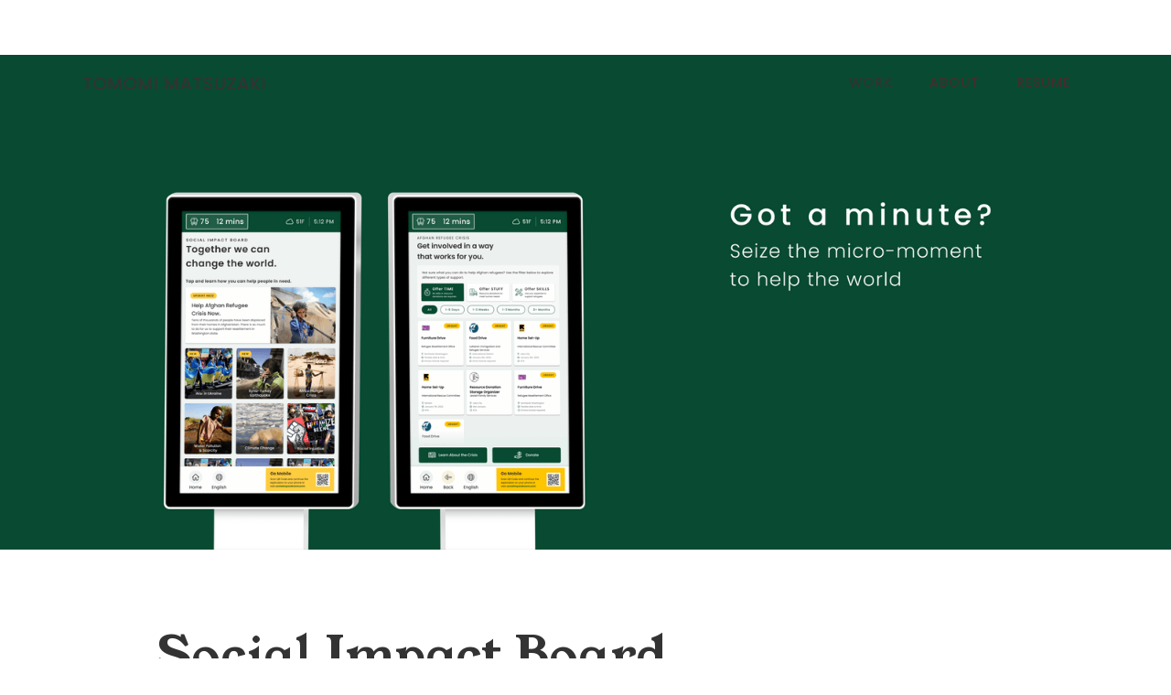

--- FILE ---
content_type: text/html; charset=utf-8
request_url: https://www.tomomimatsuzaki.com/social-impact-board
body_size: 11356
content:
<!DOCTYPE html><!-- This site was created in Webflow. https://webflow.com --><!-- Last Published: Fri May 02 2025 22:25:15 GMT+0000 (Coordinated Universal Time) --><html data-wf-domain="www.tomomimatsuzaki.com" data-wf-page="641f54e2ce09cd589f41786f" data-wf-site="6395188ae4a413b759191089" lang="en"><head><meta charset="utf-8"/><title>Social Impact Board</title><meta content="Social Impact Board" property="og:title"/><meta content="Social Impact Board" property="twitter:title"/><meta content="width=device-width, initial-scale=1" name="viewport"/><meta content="Webflow" name="generator"/><link href="https://cdn.prod.website-files.com/6395188ae4a413b759191089/css/tomomis-portfolio.webflow.shared.b4aaad751.css" rel="stylesheet" type="text/css"/><link href="https://fonts.googleapis.com" rel="preconnect"/><link href="https://fonts.gstatic.com" rel="preconnect" crossorigin="anonymous"/><script src="https://ajax.googleapis.com/ajax/libs/webfont/1.6.26/webfont.js" type="text/javascript"></script><script type="text/javascript">WebFont.load({  google: {    families: ["Young Serif:regular"]  }});</script><script type="text/javascript">!function(o,c){var n=c.documentElement,t=" w-mod-";n.className+=t+"js",("ontouchstart"in o||o.DocumentTouch&&c instanceof DocumentTouch)&&(n.className+=t+"touch")}(window,document);</script><link href="https://cdn.prod.website-files.com/6395188ae4a413b759191089/652842053c465cc6bcb81a1d_Favicon-portfolio.png" rel="shortcut icon" type="image/x-icon"/><link href="https://cdn.prod.website-files.com/6395188ae4a413b759191089/6528426e35ce8f641b25a275_Webclip-portfolio.png" rel="apple-touch-icon"/><script async="" src="https://www.googletagmanager.com/gtag/js?id=G-3MPRBXRYX8"></script><script type="text/javascript">window.dataLayer = window.dataLayer || [];function gtag(){dataLayer.push(arguments);}gtag('js', new Date());gtag('config', 'G-3MPRBXRYX8', {'anonymize_ip': false});</script></head><body><div data-w-id="573880af-13c8-c6fd-29b3-2a55ed223a7a" data-animation="over-right" data-collapse="medium" data-duration="400" data-easing="ease" data-easing2="ease" role="banner" class="navbar w-nav"><div data-w-id="fdd35717-b6c6-64a8-f904-560418cbb62f" class="div-block-71"><div class="home-container w-container"><a href="/" class="w-nav-brand"><img src="https://cdn.prod.website-files.com/6395188ae4a413b759191089/6527878934ab1e4f8934c6cc_TOMOMI-MATSUZAKI.svg" loading="lazy" alt="" class="image-129"/></a><nav role="navigation" class="nav-menu w-nav-menu"><a href="/" class="nav-link w-nav-link">WORK</a><a href="/about" class="nav-link-2 w-nav-link">ABOUT</a><a href="https://cdn.prod.website-files.com/6395188ae4a413b759191089/6578ecf735646d53d8c8534c_Resume%20-%20Tomomi%20Matsuzaki.pdf" target="_blank" class="nav-link-2 w-nav-link">RESUME</a></nav><div class="menu-button w-nav-button"><div class="w-icon-nav-menu"></div></div></div></div></div><img src="https://cdn.prod.website-files.com/6395188ae4a413b759191089/6420cef2a2bd1ed44c55286a_Social%20Impact%20Thumbnail.png" loading="lazy" sizes="100vw" srcset="https://cdn.prod.website-files.com/6395188ae4a413b759191089/6420cef2a2bd1ed44c55286a_Social%20Impact%20Thumbnail-p-500.png 500w, https://cdn.prod.website-files.com/6395188ae4a413b759191089/6420cef2a2bd1ed44c55286a_Social%20Impact%20Thumbnail-p-800.png 800w, https://cdn.prod.website-files.com/6395188ae4a413b759191089/6420cef2a2bd1ed44c55286a_Social%20Impact%20Thumbnail-p-1080.png 1080w, https://cdn.prod.website-files.com/6395188ae4a413b759191089/6420cef2a2bd1ed44c55286a_Social%20Impact%20Thumbnail-p-1600.png 1600w, https://cdn.prod.website-files.com/6395188ae4a413b759191089/6420cef2a2bd1ed44c55286a_Social%20Impact%20Thumbnail-p-2000.png 2000w" alt="" class="image-58"/><div class="overview"><div class="container w-container"><h1 class="project-h1">Social Impact Board</h1><p class="main-p">A digital volunteer board app situated at a bus stop. It turns people&#x27;s spare time into a micro-moment to find the opportunities to create a social impact. This is a case study I worked on in the User-Centered Design course at the University of Washington. I demonstrated the end-to-end design process and created a new kiosk app.<br/></p><div class="_30-block"></div><div class="w-row"><div class="column-3 w-col w-col-7"><h4 class="overview-h4">My Role &amp; Key Contributions</h4><p class="overview-p">UX Design Lead</p><ul role="list" class="list-9"><li><p class="overview-list">User research (competitive Analysis, user surveys, user interviews)</p></li><li><p class="overview-list">Ideation (sketching, storyboard, user flows)</p></li><li><p class="overview-list">Design (low/high fidelity prototype, UI design, video prototype)</p></li></ul><h4 class="overview-h4">Skip tp</h4><div class="div-block-73"><a href="#final-design-sib" class="quick-link-block w-inline-block"><p class="quick-link-p">FINAL DESIGN</p></a><a href="#research" class="quick-link-block w-inline-block"><p class="quick-link-p">RESEARCH PROCESS</p></a><a href="#ideation" class="quick-link-block w-inline-block"><p class="quick-link-p">DESIGN PROCESS</p></a></div></div><div class="w-col w-col-5"><h4 class="overview-h4">Timeline</h4><p class="overview-p">Oct 2021 - Dec 2021 (10 Weeks)</p><h4 class="overview-h4">Team</h4><p class="overview-p">2 UX Researchers<br/>1 UX Designer</p><h4 class="overview-h4">Tools</h4><p class="overview-p">Figma<br/>Procreate<br/>Adobe Premiere Pro</p></div></div></div></div><div class="light-gray-section"><div class="container-2 w-container"><h1 id="final-design" class="section-heading">Background</h1><div class="columns-13 w-row"><div class="column-44 w-col w-col-8"><h1 class="project-h2">How might we help respond to the immediate needs of refugee resettlement more efficiently and effectively?</h1><p class="main-p">In 2021, due to the political takeover in Afghanistan and the evacuation of American troops, tens of thousands of displaced Afghans arrived in the United States. As there were immediate needs to<strong class="bold-text-53"> support resettled individuals and families, our team decided to explore opportunities to help optimize the refugee resettlement process.</strong><br/></p></div><div class="column-45 w-col w-col-4"><img src="https://cdn.prod.website-files.com/6395188ae4a413b759191089/639c1d70aec4fd4eaff3aac7_refugees.png" loading="lazy" sizes="(max-width: 479px) 0px, 100vw" srcset="https://cdn.prod.website-files.com/6395188ae4a413b759191089/639c1d70aec4fd4eaff3aac7_refugees-p-500.png 500w, https://cdn.prod.website-files.com/6395188ae4a413b759191089/639c1d70aec4fd4eaff3aac7_refugees.png 548w" alt=""/></div></div><div class="_60-block"></div><h3 class="project-h4">The Process</h3><img src="https://cdn.prod.website-files.com/6395188ae4a413b759191089/641fd0139a0100330dbfe0b7_process-socialimpact.svg" loading="lazy" alt="" class="image-6"/><div class="_60-block"></div></div></div><section class="green-gray-section"><div class="w-layout-blockcontainer w-container"><h1 id="final-design" class="section-heading">Solution</h1><div class="columns-16 w-row"><div class="column-59 w-col w-col-5"><h1 class="project-h2"><strong class="bold-text-133">Digital volunteer board situated at a bus stop shelter</strong></h1><p class="main-p">Aiming to turn the time spent waiting at a bus stop into an opportunity to learn about the Afghan refugee crisis and get involved in addressing it. </p><a href="https://www.figma.com/proto/X2JEQnnOrNeadGUPuP3ZkB/Portfolio-prototype?page-id=386%3A2168&amp;node-id=393-3126&amp;viewport=-719%2C708%2C0.18&amp;scaling=scale-down&amp;starting-point-node-id=393%3A3126" target="_blank" class="green-button w-button">Try Figma Prototype</a></div><div class="w-col w-col-7"><img src="https://cdn.prod.website-files.com/6395188ae4a413b759191089/641f72cc9e7328e849320d7c_Recording%202023-03-25%20at%2015.16.23.gif" loading="lazy" alt="" class="image-80"/></div></div><div class="_60-block"></div><h3 class="project-h4">Value Delivered</h3><div id="w-node-_01c701f8-a9cb-27b8-d38e-35550c18528a-9f41786f" class="w-layout-layout quick-stack-3 wf-layout-layout"><div class="w-layout-cell value-box-white"><img src="https://cdn.prod.website-files.com/6395188ae4a413b759191089/650b84ed1f9070b0a21995d9_touch-screen%20(3).png" loading="lazy" alt="Check Icon" class="image-89"/><p class="box-p-center">Facilitating access to information</p></div><div class="w-layout-cell value-box-white"><img src="https://cdn.prod.website-files.com/6395188ae4a413b759191089/650b84c27f272ea60c2ef023_eye%20(2).png" loading="lazy" sizes="20px" srcset="https://cdn.prod.website-files.com/6395188ae4a413b759191089/650b84c27f272ea60c2ef023_eye%20(2)-p-500.png 500w, https://cdn.prod.website-files.com/6395188ae4a413b759191089/650b84c27f272ea60c2ef023_eye%20(2).png 512w" alt="Check icon" class="image-89"/><p class="box-p-center">Increasing awareness of the crisis</p></div><div class="w-layout-cell value-box-white"><img src="https://cdn.prod.website-files.com/6395188ae4a413b759191089/650b84cd71a12899fd051dc2_time.png" loading="lazy" sizes="20px" srcset="https://cdn.prod.website-files.com/6395188ae4a413b759191089/650b84cd71a12899fd051dc2_time-p-500.png 500w, https://cdn.prod.website-files.com/6395188ae4a413b759191089/650b84cd71a12899fd051dc2_time.png 512w" alt="Check Icon" class="image-89"/><p class="box-p-center">Streamlining the application process</p></div></div><div class="_60-block"></div><h3 class="project-h4">Why a bus stop?</h3><div id="w-node-_4d5eb27c-2570-958e-e5f7-317216af46c3-9f41786f" class="w-layout-layout quick-stack-21 wf-layout-layout"><div class="w-layout-cell cell-14"><div class="why-bus"><h3 class="findings-heading">Intentionally creating a touchpoint</h3><p class="main-p"><strong class="bold-text-63">As volunteering is not necessarily the users&#x27; high priority, it&#x27;s not efficient to wait until they voluntarily search for the opportunity</strong>. This is why we chose a digital board to increase the discoverability in a public space.</p></div><div class="why-bus"><h3 class="findings-heading">Shifting the waiting time to micro-moment</h3><p class="main-p">We identified that a bus stop is a great spot to easily capture users&#x27; micro moments, which are intent-rich moments when decisions are made and people take action. (<a href="https://www.thinkwithgoogle.com/marketing-strategies/app-and-mobile/how-micromoments-are-changing-rules/#:~:text=Micro%2Dmoments%20occur%20when%20people,are%20made%20and%20preferences%20shaped." target="_blank">Google Micro Moment</a>)</p></div></div><div class="w-layout-cell"><img src="https://cdn.prod.website-files.com/6395188ae4a413b759191089/6421627568e5fa6d6368ded3_buswaiting.png" loading="lazy" alt="" class="image-75"/></div></div></div></section><div id="research" class="white-section"><div class="container-2 w-container"><h1 id="final-design" class="section-heading">Research</h1><h1 class="project-h2">Understanding the problem from multiple angles</h1><p class="main-p">Due to the lack of a language barrier and ease of access within our 10-week timeline, we decided against targeting the refugees themselves and opted to target people who want to help incoming refugees. we reached out to <strong class="bold-text-61">caseworkers</strong><strong class="bold-text-65"> in refugee relief organizations and</strong> <strong class="bold-text-60">community individuals</strong> as the key actors who played a significant role in the refugee resettlement process. We used 3 research methods to collect both qualitative and quantitative data.</p><div id="w-node-_3c592aa8-6f1c-bc13-1bae-102e0af24e3c-9f41786f" class="w-layout-layout quick-stack-19 wf-layout-layout"><div class="w-layout-cell cell-5"><p class="box-p-center">6 interviews <br/>with local refugee relief organizations</p></div><div class="w-layout-cell cell-5"><p class="box-p-center">30 surveys <br/>with Seattle community individuals</p></div><div class="w-layout-cell cell-5"><p class="box-p-center">Competitive Analysis</p></div></div><div class="_60-block"></div><div><h3 class="yellow-heading">Key Findings &amp; Insights</h3><h4 class="project-h4">1. Small obstacles could easily keep community individuals from taking action.</h4><p class="main-p">While 88% of survey respondents were strongly interested in supporting refugees, most hadn&#x27;t taken action. My hypothesis is that<strong class="bold-text-58"> since volunteering isn&#x27;t their high priority, small obstacles could easily get in their way and make them reluctant to take action.</strong> Their barriers to volunteering include:</p><ul role="list" class="list-3"><li class="box-list-p">Time</li><li class="box-list-p">Don&#x27;t know where to start</li><li class="box-list-p">Low cultural awareness &amp; Lack of knowledge about the crisis</li></ul><div class="_30-block"></div><h4 class="project-h4">2. Refugee relief organizations want to ensure quality service to avoid any harm to the refugees, but they have limited staffing.</h4><p class="main-p">Since there were limited staff members to handle volunteer intake, many volunteers had to get by with the minimal training necessary to do the job. The community individuals also expressed their concerns about their low familiarity with the crisis.</p><div class="_30-block"></div><h4 class="project-h4">3. Volunteer applications can be fairly burdensome.</h4><p class="main-p">From the competitive analysis, we found the application process was more likely to be traditional (lengthy online form, email, etc.), plus most organizations worked individually to collect their own volunteer applicants. This seemed to be fairly burdensome for people to have to complete a separate application for every different organization.</p><div class="_30-block"></div></div></div><div class="container-13 w-container"><h4 class="project-h4">4. People have different availabilities and interests in supporting refugees</h4><p class="main-p">Based on the user surveys, we identified 2 personas. Later, their different preferences helped us build a better filter design in the prototype.</p><div class="div-block-76"><div class="rationale"><img src="https://cdn.prod.website-files.com/6395188ae4a413b759191089/642153efaa3918b448fc8cd3_man.png" loading="lazy" sizes="80px" srcset="https://cdn.prod.website-files.com/6395188ae4a413b759191089/642153efaa3918b448fc8cd3_man-p-500.png 500w, https://cdn.prod.website-files.com/6395188ae4a413b759191089/642153efaa3918b448fc8cd3_man.png 512w" alt="" class="image-10"/><h3 class="heading-12">Flexible Frank</h3><ul role="list" class="list-3"><li class="box-list-p">College Student (20s)</li><li class="box-list-p">Has time to offer</li><li class="box-list-p">Interested in hands-on volunteering</li></ul></div><div class="rationale"><img src="https://cdn.prod.website-files.com/6395188ae4a413b759191089/642153e1aa391884cdfc8c63_woman.png" loading="lazy" sizes="80px" srcset="https://cdn.prod.website-files.com/6395188ae4a413b759191089/642153e1aa391884cdfc8c63_woman-p-500.png 500w, https://cdn.prod.website-files.com/6395188ae4a413b759191089/642153e1aa391884cdfc8c63_woman.png 512w" alt="" class="image-10"/><h3 class="heading-12">Limited Lisa</h3><ul role="list" class="list-3"><li class="box-list-p">Working professional (30s-50s)</li><li class="box-list-p">Doesn&#x27;t have a lot of time</li><li class="box-list-p">Prefers resource &amp; monetary donation</li></ul></div></div></div></div><div id="ideation" class="light-gray-section"><div class="container-14 w-container"><h1 id="final-design" class="section-heading">Design</h1><div class="columns-19 w-row"><div class="column-42 w-col w-col-7"><h4 class="project-h4">Ideation</h4><p class="main-p">We generated 24 design ideas during a rapid sketch session, discussed each idea&#x27;s feasibility and challenges, and decided to move forward with the digital volunteer board idea. While this idea could be implemented in a wide range of settings, the team identified a bus stop as a quintessential public space that many people pass in their daily routine. Our design aims to <strong class="bold-text-30">turn the time spent waiting at a bus stop into an opportunity to learn about the Afghan refugee crisis and get involved in addressing it</strong>.</p></div><div class="column-43 w-col w-col-5"><div><img src="https://cdn.prod.website-files.com/6395188ae4a413b759191089/650bdaeb028039e8b0da5d53_safehaven-sketches.png" loading="lazy" sizes="(max-width: 479px) 0px, 100vw" srcset="https://cdn.prod.website-files.com/6395188ae4a413b759191089/650bdaeb028039e8b0da5d53_safehaven-sketches-p-500.png 500w, https://cdn.prod.website-files.com/6395188ae4a413b759191089/650bdaeb028039e8b0da5d53_safehaven-sketches-p-800.png 800w, https://cdn.prod.website-files.com/6395188ae4a413b759191089/650bdaeb028039e8b0da5d53_safehaven-sketches-p-1080.png 1080w, https://cdn.prod.website-files.com/6395188ae4a413b759191089/650bdaeb028039e8b0da5d53_safehaven-sketches.png 1492w" alt=""/></div></div></div><div class="_60-block"></div></div><div class="container-44 w-container"><div class="small-div"><h4 class="project-h4">Design Requirements</h4><p class="main-p"><strong class="bold-text-66">The average waiting time at a bus stop in the Seattle area on a weekday is</strong> <strong class="bold-text-8">15 mins</strong>. This time constraint allowed us to set the following requirements to ensure we met users&#x27; needs and goals in time.</p><div class="div-block-13 w-clearfix"><div class="div-block-12"><img src="https://cdn.prod.website-files.com/6395188ae4a413b759191089/650b84c27f272ea60c2ef023_eye%20(2).png" loading="lazy" width="30" sizes="30px" alt="eye emoji" srcset="https://cdn.prod.website-files.com/6395188ae4a413b759191089/650b84c27f272ea60c2ef023_eye%20(2)-p-500.png 500w, https://cdn.prod.website-files.com/6395188ae4a413b759191089/650b84c27f272ea60c2ef023_eye%20(2).png 512w" class="image-12"/><h3 class="goal-heading">High Visibility</h3><p class="paragraph-18">Draw attention in a highly trafficked space for reaching a large audience</p></div><div class="div-block-12"><img src="https://cdn.prod.website-files.com/6395188ae4a413b759191089/650b84cd71a12899fd051dc2_time.png" loading="lazy" width="30" sizes="30px" alt="emoji" srcset="https://cdn.prod.website-files.com/6395188ae4a413b759191089/650b84cd71a12899fd051dc2_time-p-500.png 500w, https://cdn.prod.website-files.com/6395188ae4a413b759191089/650b84cd71a12899fd051dc2_time.png 512w" class="image-16"/><h3 class="goal-heading">Digestible Information</h3><p class="paragraph-19">Information-rich but minimalistic and prioritizes the most important content to educate bystanders</p></div></div><div class="div-block-13 w-clearfix"><div class="div-block-12"><img src="https://cdn.prod.website-files.com/6395188ae4a413b759191089/650b84d8cee45aab57d4d01f_loupe.png" loading="lazy" width="30" sizes="30px" alt="emoji" srcset="https://cdn.prod.website-files.com/6395188ae4a413b759191089/650b84d8cee45aab57d4d01f_loupe-p-500.png 500w, https://cdn.prod.website-files.com/6395188ae4a413b759191089/650b84d8cee45aab57d4d01f_loupe.png 512w" class="image-14"/><h3 class="goal-heading">Flexible Opportunity Search</h3><p class="paragraph-20">Make it easy to find volunteer opportunities that meet users&#x27; preferences</p></div><div class="div-block-12"><img src="https://cdn.prod.website-files.com/6395188ae4a413b759191089/650b84ed1f9070b0a21995d9_touch-screen%20(3).png" loading="lazy" width="30" alt="emoji" class="image-15"/><h3 class="goal-heading">Seamless Activation</h3><p class="paragraph-21">Facilitates easy access to additional resources and clear, specific next steps to take action</p></div></div></div><div class="_60-block"></div><div class="small-div"><h4 class="project-h4">Storyboard</h4><p class="main-p">I created a high-level storyboard to visualize the user experience in the specific scenario at a bus stop. This helped us imagine and explore the experience and empathize with users more easily. </p><img src="https://cdn.prod.website-files.com/6395188ae4a413b759191089/639cf5898defc0d036bdb650_Storyboard.png" loading="lazy" sizes="(max-width: 479px) 100vw, (max-width: 767px) 93vw, 700px" srcset="https://cdn.prod.website-files.com/6395188ae4a413b759191089/639cf5898defc0d036bdb650_Storyboard-p-500.png 500w, https://cdn.prod.website-files.com/6395188ae4a413b759191089/639cf5898defc0d036bdb650_Storyboard-p-800.png 800w, https://cdn.prod.website-files.com/6395188ae4a413b759191089/639cf5898defc0d036bdb650_Storyboard.png 1000w" alt="storyboard" class="image-79"/></div></div></div><div class="white-section"><div class="container-16 w-container"><div class="_60-block"></div><h1 class="section-heading">Prototype, Test, &amp; Improve</h1><p class="main-p">After we created a low fidelity wireframe, we conducted concept testing and usability testing to evaluate our designs.</p><div class="div-block-13"><div class="div-block-14"><h4 class="box-heading">Concept Testing</h4><ul role="list" class="list-3"><li class="box-list-p">Learn users&#x27; screen-to-screen experience from the Home page to the Learn and Action page</li><li class="box-list-p">Collect impressions and feedback on each page</li></ul></div><div class="div-block-14"><h4 class="box-heading">Usability Testing</h4><ul role="list" class="list-3"><li class="box-list-p">Evaluate the ease of use of the touch screen navigation and identify usability issues</li><li class="box-list-p">Understand the learnability and understandability of the interface and users&#x27; satisfaction with the content</li></ul></div></div><div class="_60-block"></div><h4 class="yellow-heading">Findings &amp; Design Improvements</h4><div class="finding-box-wide"><h4 class="project-h4">1. Improved security by changing the &quot;Offer Money&quot; button to a &quot;Donate&quot; Call-to-Action button.</h4><p class="main-p">A monetary donation was initially placed under the action path, but we found some participants felt afraid to click the &quot;Offer Money&quot; button at a public bus stop. We also learned that making a monetary donation should be a simpler and easier action as it is one of the vital elements that refugee relief organizations heavily rely on. We decided to remove the Offer Money filter from the action path and placed a Donate button on the home screen as its own pathway.</p><img src="https://cdn.prod.website-files.com/6395188ae4a413b759191089/64228671d7d4effa9ad6dc73_info-arch-socialimpact.svg" loading="lazy" alt="" class="image-20"/></div><div class="finding-box-wide"><h4 class="project-h4">2.  Descriptive icons &amp; short descriptions increased the usage of the filter feature</h4><p class="main-p">With the initial design, many participants didn&#x27;t use the filters. It was because the naming of each filter was not clear to some users and they didn&#x27;t know how to use the search feature. I decided to remove the search bar, added descriptive icons and short descriptions to help users quickly understand what each label refers to. Those design improvements also made the filters more noticeable and increased the use of the filters.</p><img src="https://cdn.prod.website-files.com/6395188ae4a413b759191089/6422170bd6de9c19677fd85d_filter.svg" loading="lazy" alt="" class="image-28"/></div><div class="finding-box-wide"><h4 class="project-h4">3. More seamless cross-device interactions with a more explicit design</h4><p class="main-p">With the initial design, users had to tap the &quot;Share with my phone&quot; button in the menu bar to find and scan a QR code. While most participants liked the idea of a QR code, we found that the phrase &quot;share with my phone&quot; wasn&#x27;t intuitive enough for some users, and they preferred quicker access to the QR code. I added a short description for more clarity and exposed a QR code on the menu bar itself to allow users to scan it without an extra step.</p><img src="https://cdn.prod.website-files.com/6395188ae4a413b759191089/642227d1a6067b68fd86dbf2_nav.svg" loading="lazy" alt="" class="image-22"/></div><div class="finding-box"><h4 class="project-h4">4.  Improved digital board learnability by increasing consistency in design</h4><p class="main-p">The way images and texts were combined in the initial design was causing accessibility issues and making it hard for users to quickly digest information. I employed a consistent caption design to improve its accessibility and learnability.</p><img src="https://cdn.prod.website-files.com/6395188ae4a413b759191089/6422a89d6b4886ea4ef03f08_accessibility-min%20(2).png" loading="lazy" sizes="(max-width: 479px) 100vw, (max-width: 767px) 92vw, (max-width: 991px) 728px, 92vw" srcset="https://cdn.prod.website-files.com/6395188ae4a413b759191089/6422a89d6b4886ea4ef03f08_accessibility-min%20(2)-p-500.png 500w, https://cdn.prod.website-files.com/6395188ae4a413b759191089/6422a89d6b4886ea4ef03f08_accessibility-min%20(2)-p-800.png 800w, https://cdn.prod.website-files.com/6395188ae4a413b759191089/6422a89d6b4886ea4ef03f08_accessibility-min%20(2)-p-1080.png 1080w, https://cdn.prod.website-files.com/6395188ae4a413b759191089/6422a89d6b4886ea4ef03f08_accessibility-min%20(2)-p-1600.png 1600w, https://cdn.prod.website-files.com/6395188ae4a413b759191089/6422a89d6b4886ea4ef03f08_accessibility-min%20(2)-p-2000.png 2000w, https://cdn.prod.website-files.com/6395188ae4a413b759191089/6422a89d6b4886ea4ef03f08_accessibility-min%20(2)-p-2600.png 2600w, https://cdn.prod.website-files.com/6395188ae4a413b759191089/6422a89d6b4886ea4ef03f08_accessibility-min%20(2)-p-3200.png 3200w, https://cdn.prod.website-files.com/6395188ae4a413b759191089/6422a89d6b4886ea4ef03f08_accessibility-min%20(2).png 4694w" alt="" class="image-24"/></div></div></div><div id="final-design-sib" class="green-gray-section"><div class="container-17 w-container"><h1 class="section-heading">Final Designs</h1><h3 class="project-h4">The digital board can now support a variety of pressing current social problems</h3><p class="main-p">As we quickly realized that developing a digital board for only the Afghan refugee crisis wouldn&#x27;t be financially viable, we made it usable for other social problems that also need support. This way, we can continually respond to emerging situations that require immediate action.</p><img src="https://cdn.prod.website-files.com/6395188ae4a413b759191089/64222096e1710d5f864f0422_socialimpact-home.png" loading="lazy" sizes="(max-width: 479px) 100vw, (max-width: 767px) 92vw, 450px" srcset="https://cdn.prod.website-files.com/6395188ae4a413b759191089/64222096e1710d5f864f0422_socialimpact-home-p-500.png 500w, https://cdn.prod.website-files.com/6395188ae4a413b759191089/64222096e1710d5f864f0422_socialimpact-home-p-800.png 800w, https://cdn.prod.website-files.com/6395188ae4a413b759191089/64222096e1710d5f864f0422_socialimpact-home-p-1080.png 1080w, https://cdn.prod.website-files.com/6395188ae4a413b759191089/64222096e1710d5f864f0422_socialimpact-home.png 1339w" alt="" class="image-125"/><div class="_60-block"></div><h3 class="project-h4">The <span class="text-span-29">Learning pathway</span> enhances people&#x27;s understanding, confidence, and the quality of volunteer work for refugees</h3><p class="main-p">People were worried about their low familiarity with the crisis. The learning pathway provides two educational paths to increase understanding of the issue locally and globally. </p><ul role="list" class="list-3"><li class="box-list-p">10 Facts about the Afghan Refugee Crisis</li><li class="box-list-p">Story of the first 90 days in Washington state</li></ul><img src="https://cdn.prod.website-files.com/6395188ae4a413b759191089/64222736005a73acb7ab63bb_learn-socialimpact.png" loading="lazy" sizes="(max-width: 479px) 0px, 100vw" srcset="https://cdn.prod.website-files.com/6395188ae4a413b759191089/64222736005a73acb7ab63bb_learn-socialimpact-p-500.png 500w, https://cdn.prod.website-files.com/6395188ae4a413b759191089/64222736005a73acb7ab63bb_learn-socialimpact-p-800.png 800w, https://cdn.prod.website-files.com/6395188ae4a413b759191089/64222736005a73acb7ab63bb_learn-socialimpact-p-1080.png 1080w, https://cdn.prod.website-files.com/6395188ae4a413b759191089/64222736005a73acb7ab63bb_learn-socialimpact-p-1600.png 1600w, https://cdn.prod.website-files.com/6395188ae4a413b759191089/64222736005a73acb7ab63bb_learn-socialimpact-p-2000.png 2000w, https://cdn.prod.website-files.com/6395188ae4a413b759191089/64222736005a73acb7ab63bb_learn-socialimpact-p-2600.png 2600w, https://cdn.prod.website-files.com/6395188ae4a413b759191089/64222736005a73acb7ab63bb_learn-socialimpact.png 2835w" alt=""/><div class="_60-block"></div><h3 class="project-h4">The <span class="text-span-30">Get Involved</span> pathway made volunteer search simple and easy</h3><p class="main-p">Users can easily discover a number of available opportunities to support the refugees&#x27; resettlement provided by various refugee relief organizations. The one-click filters also make it easy for users to find the options that match their preferences, time commitment, and experience.<br/></p><img src="https://cdn.prod.website-files.com/6395188ae4a413b759191089/642225394b30ff4f2973ee26_get-involved-socialimpact.png" loading="lazy" sizes="(max-width: 479px) 100vw, (max-width: 767px) 93vw, (max-width: 991px) 728px, 800px" srcset="https://cdn.prod.website-files.com/6395188ae4a413b759191089/642225394b30ff4f2973ee26_get-involved-socialimpact-p-500.png 500w, https://cdn.prod.website-files.com/6395188ae4a413b759191089/642225394b30ff4f2973ee26_get-involved-socialimpact-p-800.png 800w, https://cdn.prod.website-files.com/6395188ae4a413b759191089/642225394b30ff4f2973ee26_get-involved-socialimpact-p-1080.png 1080w, https://cdn.prod.website-files.com/6395188ae4a413b759191089/642225394b30ff4f2973ee26_get-involved-socialimpact-p-1600.png 1600w, https://cdn.prod.website-files.com/6395188ae4a413b759191089/642225394b30ff4f2973ee26_get-involved-socialimpact-p-2000.png 2000w, https://cdn.prod.website-files.com/6395188ae4a413b759191089/642225394b30ff4f2973ee26_get-involved-socialimpact-p-2600.png 2600w, https://cdn.prod.website-files.com/6395188ae4a413b759191089/642225394b30ff4f2973ee26_get-involved-socialimpact.png 2835w" alt="" class="sib-prototype"/><div class="_60-block"></div><h3 class="project-h4">The Expanded Opportunity Cards</h3><p class="main-p">The expanded cards allow users to find more information about the volunteering opportunity. Users can scan the QR code to continue information exploration and complete the application process on their phones.</p><img src="https://cdn.prod.website-files.com/6395188ae4a413b759191089/6422242e005a733cc8ab281d_expanded-card-socialimpact.png" loading="lazy" sizes="(max-width: 479px) 100vw, (max-width: 767px) 93vw, (max-width: 991px) 728px, 800px" srcset="https://cdn.prod.website-files.com/6395188ae4a413b759191089/6422242e005a733cc8ab281d_expanded-card-socialimpact-p-500.png 500w, https://cdn.prod.website-files.com/6395188ae4a413b759191089/6422242e005a733cc8ab281d_expanded-card-socialimpact-p-800.png 800w, https://cdn.prod.website-files.com/6395188ae4a413b759191089/6422242e005a733cc8ab281d_expanded-card-socialimpact-p-1080.png 1080w, https://cdn.prod.website-files.com/6395188ae4a413b759191089/6422242e005a733cc8ab281d_expanded-card-socialimpact-p-1600.png 1600w, https://cdn.prod.website-files.com/6395188ae4a413b759191089/6422242e005a733cc8ab281d_expanded-card-socialimpact-p-2000.png 2000w, https://cdn.prod.website-files.com/6395188ae4a413b759191089/6422242e005a733cc8ab281d_expanded-card-socialimpact-p-2600.png 2600w, https://cdn.prod.website-files.com/6395188ae4a413b759191089/6422242e005a733cc8ab281d_expanded-card-socialimpact.png 2835w" alt="" class="sib-prototype"/><div class="_60-block"></div><h3 class="project-h4">Smooth Cross-Device Interaction and Info Exchange</h3><p class="main-p">A bus arrival notification allows users to have enough time to scan the QR code. The QR code is always displayed in the menu bar to allow users to quickly scan the code to continue information exploration when they have to leave.</p><img src="https://cdn.prod.website-files.com/6395188ae4a413b759191089/64222671ee59c8e7c1227eb6_small-feature.png" loading="lazy" sizes="(max-width: 479px) 100vw, (max-width: 767px) 93vw, (max-width: 991px) 728px, 800px" srcset="https://cdn.prod.website-files.com/6395188ae4a413b759191089/64222671ee59c8e7c1227eb6_small-feature-p-500.png 500w, https://cdn.prod.website-files.com/6395188ae4a413b759191089/64222671ee59c8e7c1227eb6_small-feature-p-800.png 800w, https://cdn.prod.website-files.com/6395188ae4a413b759191089/64222671ee59c8e7c1227eb6_small-feature-p-1080.png 1080w, https://cdn.prod.website-files.com/6395188ae4a413b759191089/64222671ee59c8e7c1227eb6_small-feature-p-1600.png 1600w, https://cdn.prod.website-files.com/6395188ae4a413b759191089/64222671ee59c8e7c1227eb6_small-feature-p-2000.png 2000w, https://cdn.prod.website-files.com/6395188ae4a413b759191089/64222671ee59c8e7c1227eb6_small-feature-p-2600.png 2600w, https://cdn.prod.website-files.com/6395188ae4a413b759191089/64222671ee59c8e7c1227eb6_small-feature.png 2835w" alt="" class="sib-prototype"/></div></div><div class="dark-green-section"><div class="container-26 w-container"><h2 class="project-h2-white">The Impact</h2><p class="main-p-white">Although it was an academic case study project, we saw the potential that the Social Impact Board could have in increasing a sense of community and driving individuals&#x27; action toward volunteering from the feedback we received.</p><div id="w-node-ec146c0b-89d0-5aeb-c392-59ca9fdeed18-9f41786f" class="w-layout-layout quick-stack-20 wf-layout-layout"><div class="w-layout-cell"><img src="https://cdn.prod.website-files.com/6395188ae4a413b759191089/650b8bb7ac909e628472c72c_quote%20(2).png" loading="lazy" alt="quote icon" class="image-124"/><p class="main-p-white"><em>Kudos to this team for pushing us towards new designed interactions that foster community!</em></p></div><div class="w-layout-cell"><img src="https://cdn.prod.website-files.com/6395188ae4a413b759191089/650b8bb7ac909e628472c72c_quote%20(2).png" loading="lazy" alt="quote icon" class="image-124"/><p class="main-p-white"><em>Love how well this project turned out. I hope this can be carried forward and implemented. Great work!</em></p></div></div></div></div><div class="light-gray-section"><div class="container-45 w-container"><div class="w-row"><div class="column-46 w-col w-col-4"><h1 class="project-h2">Next Step</h1></div><div class="column-47 w-col w-col-8"><h3 class="findings-heading">Story-driven &amp; action-oriented content creation</h3><p class="main-p">If I had more time, I would explore how we can craft story-driven content for the Learning pathway that successfully grabs users’ emotions and drives their actions toward volunteering. I’d examine how we can incorporate Calls-to-Action in the stories to lead them to the Get Involved pathway.</p><h3 class="findings-heading">Secure donation process exploration</h3><p class="main-p">In the concept testing, we found some people might hesitate to give monetary donations using their credit cards at a public bus station. However, since donations are vital for the refugee relief organizations, I’d like to further explore how we can achieve a safer and easier donation process design to solve this challenge.</p></div></div><div class="_60-block"></div><div class="w-row"><div class="column-46 w-col w-col-4"><h1 class="project-h2">What my teammates say about me</h1></div><div class="column-47 w-col w-col-8"><img src="https://cdn.prod.website-files.com/6395188ae4a413b759191089/650b8afd269169c52530aca3_quote%20(1).png" loading="lazy" sizes="30px" srcset="https://cdn.prod.website-files.com/6395188ae4a413b759191089/650b8afd269169c52530aca3_quote%20(1)-p-500.png 500w, https://cdn.prod.website-files.com/6395188ae4a413b759191089/650b8afd269169c52530aca3_quote%20(1).png 512w" alt="" class="image-123"/><p class="main-p"><em class="main-p">I really appreciated Tomomi&#x27;s flexibility, thoughtfulness, and positivity. Tomomi was fun and easy to work with. This project would not have been the same without Tomomi; not only did she put together an amazing final visual design, she made critical contributions throughout every phase of the project, including research, ideation, and user testing. Tomomi&#x27;s dedication and work ethic did not go unnoticed or unappreciated by her team members.</em></p><img src="https://cdn.prod.website-files.com/6395188ae4a413b759191089/650b8afd269169c52530aca3_quote%20(1).png" loading="lazy" sizes="30px" srcset="https://cdn.prod.website-files.com/6395188ae4a413b759191089/650b8afd269169c52530aca3_quote%20(1)-p-500.png 500w, https://cdn.prod.website-files.com/6395188ae4a413b759191089/650b8afd269169c52530aca3_quote%20(1).png 512w" alt="" class="image-123"/><p class="main-p"><em class="italic-text-11">Tomomi went above and beyond for the team and ran the show for the entire prototyping session.</em></p></div></div><div class="_60-block"></div><div class="w-row"><div class="column-48 w-col w-col-4"><h1 class="project-h2">Takeaways</h1></div><div class="column-49 w-col w-col-8"><h3 class="findings-heading">Know the user&#x27;s environment - it&#x27;s not just about what’s on a screen</h3><p class="main-p">I learned that designing an application for a kiosk in a public place requires careful consideration of the user&#x27;s environment and interaction constraints that are specific to the context. Narrative prototyping, role play, and iterative user testing would help discover those useful insights and guide design decisions accordingly. </p><h3 class="findings-heading">How to stay aligned</h3><p class="main-p">Having clear design goals and requirements was key to keeping ourselves aligned while making design changes through the iterative design process. Frequently going back to the user personas also helped remind me of who we were designing for during the design process.</p></div></div></div></div><section class="white-section"><div id="w-node-_61d65bf8-934b-4b1c-0d09-a9964bd5ae99-4bd5ae98" class="w-layout-layout quick-stack-39 wf-layout-layout"><div class="w-layout-cell footer-nav-cell"><a href="/anisehealth" class="footer-nav-link w-inline-block"><h1 class="nav-heading">Anise Health</h1></a></div><div class="w-layout-cell footer-nav-cell"><a href="/microsoft" class="footer-nav-link w-inline-block"><h1 class="nav-heading">Microsoft</h1></a></div><div class="w-layout-cell footer-nav-cell"><a href="/nwess" class="footer-nav-link w-inline-block"><h1 class="nav-heading">NWESS</h1></a></div><div class="w-layout-cell footer-nav-cell"><a href="/premera-blue-cross" class="footer-nav-link w-inline-block"><h1 class="nav-heading">Premera Blue Cross</h1></a></div><div class="w-layout-cell footer-nav-cell"><a href="/social-impact-board" aria-current="page" class="footer-nav-link w-inline-block w--current"><h1 class="nav-heading">Social Impact Board</h1></a></div><div class="w-layout-cell footer-nav-cell"><a href="/duolingo-usability-study" class="footer-nav-link w-inline-block"><h1 class="nav-heading">Duolingo</h1></a></div></div></section><div class="line-divider"></div><div class="body-container w-container"><div id="w-node-_69669614-7dbd-0d07-49c4-67475aa901c6-5034c785" class="w-layout-layout quick-stack-7 wf-layout-layout"><div id="w-node-_69669614-7dbd-0d07-49c4-67475aa901c7-5034c785" data-w-id="69669614-7dbd-0d07-49c4-67475aa901c7" class="w-layout-cell cell-10"><h1 class="footer-heading">Let&#x27;s connect.</h1><p class="main-p">Please reach out if you want to learn more about my projects or work on an exciting project together!</p><div><a href="mailto:tomomi.523@gmail.com" class="w-inline-block"><img src="https://cdn.prod.website-files.com/6395188ae4a413b759191089/652863010e44bcddf97ffd0e_Email-portfolio.png" loading="lazy" data-w-id="77a2f0f3-21bf-e288-e7c4-6447199e3dc3" alt="Email Icon" class="social"/></a><a href="https://www.linkedin.com/in/tomomi-matsuzaki/" target="_blank" class="w-inline-block"><img src="https://cdn.prod.website-files.com/6395188ae4a413b759191089/6528627d53874b97f87336db_LinkedIn-portfolio.svg" loading="lazy" data-w-id="86e726cb-14e8-2ba9-2daf-090b9cd529f4" alt="LinkedIn Icon" class="social"/></a></div></div><div id="w-node-_69669614-7dbd-0d07-49c4-67475aa901c8-5034c785" class="w-layout-cell cell-21"></div></div><div><p class="paragraph-43">©2023 | TOMOMI MATSUZAKI</p></div></div><script src="https://d3e54v103j8qbb.cloudfront.net/js/jquery-3.5.1.min.dc5e7f18c8.js?site=6395188ae4a413b759191089" type="text/javascript" integrity="sha256-9/aliU8dGd2tb6OSsuzixeV4y/faTqgFtohetphbbj0=" crossorigin="anonymous"></script><script src="https://cdn.prod.website-files.com/6395188ae4a413b759191089/js/webflow.schunk.4a394eb5af8156f2.js" type="text/javascript"></script><script src="https://cdn.prod.website-files.com/6395188ae4a413b759191089/js/webflow.schunk.f41bc274e707da75.js" type="text/javascript"></script><script src="https://cdn.prod.website-files.com/6395188ae4a413b759191089/js/webflow.ab5db5db.26f0a059c6cfd5b4.js" type="text/javascript"></script></body></html>

--- FILE ---
content_type: text/css
request_url: https://cdn.prod.website-files.com/6395188ae4a413b759191089/css/tomomis-portfolio.webflow.shared.b4aaad751.css
body_size: 26629
content:
html {
  -webkit-text-size-adjust: 100%;
  -ms-text-size-adjust: 100%;
  font-family: sans-serif;
}

body {
  margin: 0;
}

article, aside, details, figcaption, figure, footer, header, hgroup, main, menu, nav, section, summary {
  display: block;
}

audio, canvas, progress, video {
  vertical-align: baseline;
  display: inline-block;
}

audio:not([controls]) {
  height: 0;
  display: none;
}

[hidden], template {
  display: none;
}

a {
  background-color: #0000;
}

a:active, a:hover {
  outline: 0;
}

abbr[title] {
  border-bottom: 1px dotted;
}

b, strong {
  font-weight: bold;
}

dfn {
  font-style: italic;
}

h1 {
  margin: .67em 0;
  font-size: 2em;
}

mark {
  color: #000;
  background: #ff0;
}

small {
  font-size: 80%;
}

sub, sup {
  vertical-align: baseline;
  font-size: 75%;
  line-height: 0;
  position: relative;
}

sup {
  top: -.5em;
}

sub {
  bottom: -.25em;
}

img {
  border: 0;
}

svg:not(:root) {
  overflow: hidden;
}

hr {
  box-sizing: content-box;
  height: 0;
}

pre {
  overflow: auto;
}

code, kbd, pre, samp {
  font-family: monospace;
  font-size: 1em;
}

button, input, optgroup, select, textarea {
  color: inherit;
  font: inherit;
  margin: 0;
}

button {
  overflow: visible;
}

button, select {
  text-transform: none;
}

button, html input[type="button"], input[type="reset"] {
  -webkit-appearance: button;
  cursor: pointer;
}

button[disabled], html input[disabled] {
  cursor: default;
}

button::-moz-focus-inner, input::-moz-focus-inner {
  border: 0;
  padding: 0;
}

input {
  line-height: normal;
}

input[type="checkbox"], input[type="radio"] {
  box-sizing: border-box;
  padding: 0;
}

input[type="number"]::-webkit-inner-spin-button, input[type="number"]::-webkit-outer-spin-button {
  height: auto;
}

input[type="search"] {
  -webkit-appearance: none;
}

input[type="search"]::-webkit-search-cancel-button, input[type="search"]::-webkit-search-decoration {
  -webkit-appearance: none;
}

legend {
  border: 0;
  padding: 0;
}

textarea {
  overflow: auto;
}

optgroup {
  font-weight: bold;
}

table {
  border-collapse: collapse;
  border-spacing: 0;
}

td, th {
  padding: 0;
}

@font-face {
  font-family: webflow-icons;
  src: url("[data-uri]") format("truetype");
  font-weight: normal;
  font-style: normal;
}

[class^="w-icon-"], [class*=" w-icon-"] {
  speak: none;
  font-variant: normal;
  text-transform: none;
  -webkit-font-smoothing: antialiased;
  -moz-osx-font-smoothing: grayscale;
  font-style: normal;
  font-weight: normal;
  line-height: 1;
  font-family: webflow-icons !important;
}

.w-icon-slider-right:before {
  content: "";
}

.w-icon-slider-left:before {
  content: "";
}

.w-icon-nav-menu:before {
  content: "";
}

.w-icon-arrow-down:before, .w-icon-dropdown-toggle:before {
  content: "";
}

.w-icon-file-upload-remove:before {
  content: "";
}

.w-icon-file-upload-icon:before {
  content: "";
}

* {
  box-sizing: border-box;
}

html {
  height: 100%;
}

body {
  color: #333;
  background-color: #fff;
  min-height: 100%;
  margin: 0;
  font-family: Arial, sans-serif;
  font-size: 14px;
  line-height: 20px;
}

img {
  vertical-align: middle;
  max-width: 100%;
  display: inline-block;
}

html.w-mod-touch * {
  background-attachment: scroll !important;
}

.w-block {
  display: block;
}

.w-inline-block {
  max-width: 100%;
  display: inline-block;
}

.w-clearfix:before, .w-clearfix:after {
  content: " ";
  grid-area: 1 / 1 / 2 / 2;
  display: table;
}

.w-clearfix:after {
  clear: both;
}

.w-hidden {
  display: none;
}

.w-button {
  color: #fff;
  line-height: inherit;
  cursor: pointer;
  background-color: #3898ec;
  border: 0;
  border-radius: 0;
  padding: 9px 15px;
  text-decoration: none;
  display: inline-block;
}

input.w-button {
  -webkit-appearance: button;
}

html[data-w-dynpage] [data-w-cloak] {
  color: #0000 !important;
}

.w-code-block {
  margin: unset;
}

pre.w-code-block code {
  all: inherit;
}

.w-optimization {
  display: contents;
}

.w-webflow-badge, .w-webflow-badge > img {
  box-sizing: unset;
  width: unset;
  height: unset;
  max-height: unset;
  max-width: unset;
  min-height: unset;
  min-width: unset;
  margin: unset;
  padding: unset;
  float: unset;
  clear: unset;
  border: unset;
  border-radius: unset;
  background: unset;
  background-image: unset;
  background-position: unset;
  background-size: unset;
  background-repeat: unset;
  background-origin: unset;
  background-clip: unset;
  background-attachment: unset;
  background-color: unset;
  box-shadow: unset;
  transform: unset;
  direction: unset;
  font-family: unset;
  font-weight: unset;
  color: unset;
  font-size: unset;
  line-height: unset;
  font-style: unset;
  font-variant: unset;
  text-align: unset;
  letter-spacing: unset;
  -webkit-text-decoration: unset;
  text-decoration: unset;
  text-indent: unset;
  text-transform: unset;
  list-style-type: unset;
  text-shadow: unset;
  vertical-align: unset;
  cursor: unset;
  white-space: unset;
  word-break: unset;
  word-spacing: unset;
  word-wrap: unset;
  transition: unset;
}

.w-webflow-badge {
  white-space: nowrap;
  cursor: pointer;
  box-shadow: 0 0 0 1px #0000001a, 0 1px 3px #0000001a;
  visibility: visible !important;
  opacity: 1 !important;
  z-index: 2147483647 !important;
  color: #aaadb0 !important;
  overflow: unset !important;
  background-color: #fff !important;
  border-radius: 3px !important;
  width: auto !important;
  height: auto !important;
  margin: 0 !important;
  padding: 6px !important;
  font-size: 12px !important;
  line-height: 14px !important;
  text-decoration: none !important;
  display: inline-block !important;
  position: fixed !important;
  inset: auto 12px 12px auto !important;
  transform: none !important;
}

.w-webflow-badge > img {
  position: unset;
  visibility: unset !important;
  opacity: 1 !important;
  vertical-align: middle !important;
  display: inline-block !important;
}

h1, h2, h3, h4, h5, h6 {
  margin-bottom: 10px;
  font-weight: bold;
}

h1 {
  margin-top: 20px;
  font-size: 38px;
  line-height: 44px;
}

h2 {
  margin-top: 20px;
  font-size: 32px;
  line-height: 36px;
}

h3 {
  margin-top: 20px;
  font-size: 24px;
  line-height: 30px;
}

h4 {
  margin-top: 10px;
  font-size: 18px;
  line-height: 24px;
}

h5 {
  margin-top: 10px;
  font-size: 14px;
  line-height: 20px;
}

h6 {
  margin-top: 10px;
  font-size: 12px;
  line-height: 18px;
}

p {
  margin-top: 0;
  margin-bottom: 10px;
}

blockquote {
  border-left: 5px solid #e2e2e2;
  margin: 0 0 10px;
  padding: 10px 20px;
  font-size: 18px;
  line-height: 22px;
}

figure {
  margin: 0 0 10px;
}

figcaption {
  text-align: center;
  margin-top: 5px;
}

ul, ol {
  margin-top: 0;
  margin-bottom: 10px;
  padding-left: 40px;
}

.w-list-unstyled {
  padding-left: 0;
  list-style: none;
}

.w-embed:before, .w-embed:after {
  content: " ";
  grid-area: 1 / 1 / 2 / 2;
  display: table;
}

.w-embed:after {
  clear: both;
}

.w-video {
  width: 100%;
  padding: 0;
  position: relative;
}

.w-video iframe, .w-video object, .w-video embed {
  border: none;
  width: 100%;
  height: 100%;
  position: absolute;
  top: 0;
  left: 0;
}

fieldset {
  border: 0;
  margin: 0;
  padding: 0;
}

button, [type="button"], [type="reset"] {
  cursor: pointer;
  -webkit-appearance: button;
  border: 0;
}

.w-form {
  margin: 0 0 15px;
}

.w-form-done {
  text-align: center;
  background-color: #ddd;
  padding: 20px;
  display: none;
}

.w-form-fail {
  background-color: #ffdede;
  margin-top: 10px;
  padding: 10px;
  display: none;
}

label {
  margin-bottom: 5px;
  font-weight: bold;
  display: block;
}

.w-input, .w-select {
  color: #333;
  vertical-align: middle;
  background-color: #fff;
  border: 1px solid #ccc;
  width: 100%;
  height: 38px;
  margin-bottom: 10px;
  padding: 8px 12px;
  font-size: 14px;
  line-height: 1.42857;
  display: block;
}

.w-input::placeholder, .w-select::placeholder {
  color: #999;
}

.w-input:focus, .w-select:focus {
  border-color: #3898ec;
  outline: 0;
}

.w-input[disabled], .w-select[disabled], .w-input[readonly], .w-select[readonly], fieldset[disabled] .w-input, fieldset[disabled] .w-select {
  cursor: not-allowed;
}

.w-input[disabled]:not(.w-input-disabled), .w-select[disabled]:not(.w-input-disabled), .w-input[readonly], .w-select[readonly], fieldset[disabled]:not(.w-input-disabled) .w-input, fieldset[disabled]:not(.w-input-disabled) .w-select {
  background-color: #eee;
}

textarea.w-input, textarea.w-select {
  height: auto;
}

.w-select {
  background-color: #f3f3f3;
}

.w-select[multiple] {
  height: auto;
}

.w-form-label {
  cursor: pointer;
  margin-bottom: 0;
  font-weight: normal;
  display: inline-block;
}

.w-radio {
  margin-bottom: 5px;
  padding-left: 20px;
  display: block;
}

.w-radio:before, .w-radio:after {
  content: " ";
  grid-area: 1 / 1 / 2 / 2;
  display: table;
}

.w-radio:after {
  clear: both;
}

.w-radio-input {
  float: left;
  margin: 3px 0 0 -20px;
  line-height: normal;
}

.w-file-upload {
  margin-bottom: 10px;
  display: block;
}

.w-file-upload-input {
  opacity: 0;
  z-index: -100;
  width: .1px;
  height: .1px;
  position: absolute;
  overflow: hidden;
}

.w-file-upload-default, .w-file-upload-uploading, .w-file-upload-success {
  color: #333;
  display: inline-block;
}

.w-file-upload-error {
  margin-top: 10px;
  display: block;
}

.w-file-upload-default.w-hidden, .w-file-upload-uploading.w-hidden, .w-file-upload-error.w-hidden, .w-file-upload-success.w-hidden {
  display: none;
}

.w-file-upload-uploading-btn {
  cursor: pointer;
  background-color: #fafafa;
  border: 1px solid #ccc;
  margin: 0;
  padding: 8px 12px;
  font-size: 14px;
  font-weight: normal;
  display: flex;
}

.w-file-upload-file {
  background-color: #fafafa;
  border: 1px solid #ccc;
  flex-grow: 1;
  justify-content: space-between;
  margin: 0;
  padding: 8px 9px 8px 11px;
  display: flex;
}

.w-file-upload-file-name {
  font-size: 14px;
  font-weight: normal;
  display: block;
}

.w-file-remove-link {
  cursor: pointer;
  width: auto;
  height: auto;
  margin-top: 3px;
  margin-left: 10px;
  padding: 3px;
  display: block;
}

.w-icon-file-upload-remove {
  margin: auto;
  font-size: 10px;
}

.w-file-upload-error-msg {
  color: #ea384c;
  padding: 2px 0;
  display: inline-block;
}

.w-file-upload-info {
  padding: 0 12px;
  line-height: 38px;
  display: inline-block;
}

.w-file-upload-label {
  cursor: pointer;
  background-color: #fafafa;
  border: 1px solid #ccc;
  margin: 0;
  padding: 8px 12px;
  font-size: 14px;
  font-weight: normal;
  display: inline-block;
}

.w-icon-file-upload-icon, .w-icon-file-upload-uploading {
  width: 20px;
  margin-right: 8px;
  display: inline-block;
}

.w-icon-file-upload-uploading {
  height: 20px;
}

.w-container {
  max-width: 940px;
  margin-left: auto;
  margin-right: auto;
}

.w-container:before, .w-container:after {
  content: " ";
  grid-area: 1 / 1 / 2 / 2;
  display: table;
}

.w-container:after {
  clear: both;
}

.w-container .w-row {
  margin-left: -10px;
  margin-right: -10px;
}

.w-row:before, .w-row:after {
  content: " ";
  grid-area: 1 / 1 / 2 / 2;
  display: table;
}

.w-row:after {
  clear: both;
}

.w-row .w-row {
  margin-left: 0;
  margin-right: 0;
}

.w-col {
  float: left;
  width: 100%;
  min-height: 1px;
  padding-left: 10px;
  padding-right: 10px;
  position: relative;
}

.w-col .w-col {
  padding-left: 0;
  padding-right: 0;
}

.w-col-1 {
  width: 8.33333%;
}

.w-col-2 {
  width: 16.6667%;
}

.w-col-3 {
  width: 25%;
}

.w-col-4 {
  width: 33.3333%;
}

.w-col-5 {
  width: 41.6667%;
}

.w-col-6 {
  width: 50%;
}

.w-col-7 {
  width: 58.3333%;
}

.w-col-8 {
  width: 66.6667%;
}

.w-col-9 {
  width: 75%;
}

.w-col-10 {
  width: 83.3333%;
}

.w-col-11 {
  width: 91.6667%;
}

.w-col-12 {
  width: 100%;
}

.w-hidden-main {
  display: none !important;
}

@media screen and (max-width: 991px) {
  .w-container {
    max-width: 728px;
  }

  .w-hidden-main {
    display: inherit !important;
  }

  .w-hidden-medium {
    display: none !important;
  }

  .w-col-medium-1 {
    width: 8.33333%;
  }

  .w-col-medium-2 {
    width: 16.6667%;
  }

  .w-col-medium-3 {
    width: 25%;
  }

  .w-col-medium-4 {
    width: 33.3333%;
  }

  .w-col-medium-5 {
    width: 41.6667%;
  }

  .w-col-medium-6 {
    width: 50%;
  }

  .w-col-medium-7 {
    width: 58.3333%;
  }

  .w-col-medium-8 {
    width: 66.6667%;
  }

  .w-col-medium-9 {
    width: 75%;
  }

  .w-col-medium-10 {
    width: 83.3333%;
  }

  .w-col-medium-11 {
    width: 91.6667%;
  }

  .w-col-medium-12 {
    width: 100%;
  }

  .w-col-stack {
    width: 100%;
    left: auto;
    right: auto;
  }
}

@media screen and (max-width: 767px) {
  .w-hidden-main, .w-hidden-medium {
    display: inherit !important;
  }

  .w-hidden-small {
    display: none !important;
  }

  .w-row, .w-container .w-row {
    margin-left: 0;
    margin-right: 0;
  }

  .w-col {
    width: 100%;
    left: auto;
    right: auto;
  }

  .w-col-small-1 {
    width: 8.33333%;
  }

  .w-col-small-2 {
    width: 16.6667%;
  }

  .w-col-small-3 {
    width: 25%;
  }

  .w-col-small-4 {
    width: 33.3333%;
  }

  .w-col-small-5 {
    width: 41.6667%;
  }

  .w-col-small-6 {
    width: 50%;
  }

  .w-col-small-7 {
    width: 58.3333%;
  }

  .w-col-small-8 {
    width: 66.6667%;
  }

  .w-col-small-9 {
    width: 75%;
  }

  .w-col-small-10 {
    width: 83.3333%;
  }

  .w-col-small-11 {
    width: 91.6667%;
  }

  .w-col-small-12 {
    width: 100%;
  }
}

@media screen and (max-width: 479px) {
  .w-container {
    max-width: none;
  }

  .w-hidden-main, .w-hidden-medium, .w-hidden-small {
    display: inherit !important;
  }

  .w-hidden-tiny {
    display: none !important;
  }

  .w-col {
    width: 100%;
  }

  .w-col-tiny-1 {
    width: 8.33333%;
  }

  .w-col-tiny-2 {
    width: 16.6667%;
  }

  .w-col-tiny-3 {
    width: 25%;
  }

  .w-col-tiny-4 {
    width: 33.3333%;
  }

  .w-col-tiny-5 {
    width: 41.6667%;
  }

  .w-col-tiny-6 {
    width: 50%;
  }

  .w-col-tiny-7 {
    width: 58.3333%;
  }

  .w-col-tiny-8 {
    width: 66.6667%;
  }

  .w-col-tiny-9 {
    width: 75%;
  }

  .w-col-tiny-10 {
    width: 83.3333%;
  }

  .w-col-tiny-11 {
    width: 91.6667%;
  }

  .w-col-tiny-12 {
    width: 100%;
  }
}

.w-widget {
  position: relative;
}

.w-widget-map {
  width: 100%;
  height: 400px;
}

.w-widget-map label {
  width: auto;
  display: inline;
}

.w-widget-map img {
  max-width: inherit;
}

.w-widget-map .gm-style-iw {
  text-align: center;
}

.w-widget-map .gm-style-iw > button {
  display: none !important;
}

.w-widget-twitter {
  overflow: hidden;
}

.w-widget-twitter-count-shim {
  vertical-align: top;
  text-align: center;
  background: #fff;
  border: 1px solid #758696;
  border-radius: 3px;
  width: 28px;
  height: 20px;
  display: inline-block;
  position: relative;
}

.w-widget-twitter-count-shim * {
  pointer-events: none;
  -webkit-user-select: none;
  user-select: none;
}

.w-widget-twitter-count-shim .w-widget-twitter-count-inner {
  text-align: center;
  color: #999;
  font-family: serif;
  font-size: 15px;
  line-height: 12px;
  position: relative;
}

.w-widget-twitter-count-shim .w-widget-twitter-count-clear {
  display: block;
  position: relative;
}

.w-widget-twitter-count-shim.w--large {
  width: 36px;
  height: 28px;
}

.w-widget-twitter-count-shim.w--large .w-widget-twitter-count-inner {
  font-size: 18px;
  line-height: 18px;
}

.w-widget-twitter-count-shim:not(.w--vertical) {
  margin-left: 5px;
  margin-right: 8px;
}

.w-widget-twitter-count-shim:not(.w--vertical).w--large {
  margin-left: 6px;
}

.w-widget-twitter-count-shim:not(.w--vertical):before, .w-widget-twitter-count-shim:not(.w--vertical):after {
  content: " ";
  pointer-events: none;
  border: solid #0000;
  width: 0;
  height: 0;
  position: absolute;
  top: 50%;
  left: 0;
}

.w-widget-twitter-count-shim:not(.w--vertical):before {
  border-width: 4px;
  border-color: #75869600 #5d6c7b #75869600 #75869600;
  margin-top: -4px;
  margin-left: -9px;
}

.w-widget-twitter-count-shim:not(.w--vertical).w--large:before {
  border-width: 5px;
  margin-top: -5px;
  margin-left: -10px;
}

.w-widget-twitter-count-shim:not(.w--vertical):after {
  border-width: 4px;
  border-color: #fff0 #fff #fff0 #fff0;
  margin-top: -4px;
  margin-left: -8px;
}

.w-widget-twitter-count-shim:not(.w--vertical).w--large:after {
  border-width: 5px;
  margin-top: -5px;
  margin-left: -9px;
}

.w-widget-twitter-count-shim.w--vertical {
  width: 61px;
  height: 33px;
  margin-bottom: 8px;
}

.w-widget-twitter-count-shim.w--vertical:before, .w-widget-twitter-count-shim.w--vertical:after {
  content: " ";
  pointer-events: none;
  border: solid #0000;
  width: 0;
  height: 0;
  position: absolute;
  top: 100%;
  left: 50%;
}

.w-widget-twitter-count-shim.w--vertical:before {
  border-width: 5px;
  border-color: #5d6c7b #75869600 #75869600;
  margin-left: -5px;
}

.w-widget-twitter-count-shim.w--vertical:after {
  border-width: 4px;
  border-color: #fff #fff0 #fff0;
  margin-left: -4px;
}

.w-widget-twitter-count-shim.w--vertical .w-widget-twitter-count-inner {
  font-size: 18px;
  line-height: 22px;
}

.w-widget-twitter-count-shim.w--vertical.w--large {
  width: 76px;
}

.w-background-video {
  color: #fff;
  height: 500px;
  position: relative;
  overflow: hidden;
}

.w-background-video > video {
  object-fit: cover;
  z-index: -100;
  background-position: 50%;
  background-size: cover;
  width: 100%;
  height: 100%;
  margin: auto;
  position: absolute;
  inset: -100%;
}

.w-background-video > video::-webkit-media-controls-start-playback-button {
  -webkit-appearance: none;
  display: none !important;
}

.w-background-video--control {
  background-color: #0000;
  padding: 0;
  position: absolute;
  bottom: 1em;
  right: 1em;
}

.w-background-video--control > [hidden] {
  display: none !important;
}

.w-slider {
  text-align: center;
  clear: both;
  -webkit-tap-highlight-color: #0000;
  tap-highlight-color: #0000;
  background: #ddd;
  height: 300px;
  position: relative;
}

.w-slider-mask {
  z-index: 1;
  white-space: nowrap;
  height: 100%;
  display: block;
  position: relative;
  left: 0;
  right: 0;
  overflow: hidden;
}

.w-slide {
  vertical-align: top;
  white-space: normal;
  text-align: left;
  width: 100%;
  height: 100%;
  display: inline-block;
  position: relative;
}

.w-slider-nav {
  z-index: 2;
  text-align: center;
  -webkit-tap-highlight-color: #0000;
  tap-highlight-color: #0000;
  height: 40px;
  margin: auto;
  padding-top: 10px;
  position: absolute;
  inset: auto 0 0;
}

.w-slider-nav.w-round > div {
  border-radius: 100%;
}

.w-slider-nav.w-num > div {
  font-size: inherit;
  line-height: inherit;
  width: auto;
  height: auto;
  padding: .2em .5em;
}

.w-slider-nav.w-shadow > div {
  box-shadow: 0 0 3px #3336;
}

.w-slider-nav-invert {
  color: #fff;
}

.w-slider-nav-invert > div {
  background-color: #2226;
}

.w-slider-nav-invert > div.w-active {
  background-color: #222;
}

.w-slider-dot {
  cursor: pointer;
  background-color: #fff6;
  width: 1em;
  height: 1em;
  margin: 0 3px .5em;
  transition: background-color .1s, color .1s;
  display: inline-block;
  position: relative;
}

.w-slider-dot.w-active {
  background-color: #fff;
}

.w-slider-dot:focus {
  outline: none;
  box-shadow: 0 0 0 2px #fff;
}

.w-slider-dot:focus.w-active {
  box-shadow: none;
}

.w-slider-arrow-left, .w-slider-arrow-right {
  cursor: pointer;
  color: #fff;
  -webkit-tap-highlight-color: #0000;
  tap-highlight-color: #0000;
  -webkit-user-select: none;
  user-select: none;
  width: 80px;
  margin: auto;
  font-size: 40px;
  position: absolute;
  inset: 0;
  overflow: hidden;
}

.w-slider-arrow-left [class^="w-icon-"], .w-slider-arrow-right [class^="w-icon-"], .w-slider-arrow-left [class*=" w-icon-"], .w-slider-arrow-right [class*=" w-icon-"] {
  position: absolute;
}

.w-slider-arrow-left:focus, .w-slider-arrow-right:focus {
  outline: 0;
}

.w-slider-arrow-left {
  z-index: 3;
  right: auto;
}

.w-slider-arrow-right {
  z-index: 4;
  left: auto;
}

.w-icon-slider-left, .w-icon-slider-right {
  width: 1em;
  height: 1em;
  margin: auto;
  inset: 0;
}

.w-slider-aria-label {
  clip: rect(0 0 0 0);
  border: 0;
  width: 1px;
  height: 1px;
  margin: -1px;
  padding: 0;
  position: absolute;
  overflow: hidden;
}

.w-slider-force-show {
  display: block !important;
}

.w-dropdown {
  text-align: left;
  z-index: 900;
  margin-left: auto;
  margin-right: auto;
  display: inline-block;
  position: relative;
}

.w-dropdown-btn, .w-dropdown-toggle, .w-dropdown-link {
  vertical-align: top;
  color: #222;
  text-align: left;
  white-space: nowrap;
  margin-left: auto;
  margin-right: auto;
  padding: 20px;
  text-decoration: none;
  position: relative;
}

.w-dropdown-toggle {
  -webkit-user-select: none;
  user-select: none;
  cursor: pointer;
  padding-right: 40px;
  display: inline-block;
}

.w-dropdown-toggle:focus {
  outline: 0;
}

.w-icon-dropdown-toggle {
  width: 1em;
  height: 1em;
  margin: auto 20px auto auto;
  position: absolute;
  top: 0;
  bottom: 0;
  right: 0;
}

.w-dropdown-list {
  background: #ddd;
  min-width: 100%;
  display: none;
  position: absolute;
}

.w-dropdown-list.w--open {
  display: block;
}

.w-dropdown-link {
  color: #222;
  padding: 10px 20px;
  display: block;
}

.w-dropdown-link.w--current {
  color: #0082f3;
}

.w-dropdown-link:focus {
  outline: 0;
}

@media screen and (max-width: 767px) {
  .w-nav-brand {
    padding-left: 10px;
  }
}

.w-lightbox-backdrop {
  cursor: auto;
  letter-spacing: normal;
  text-indent: 0;
  text-shadow: none;
  text-transform: none;
  visibility: visible;
  white-space: normal;
  word-break: normal;
  word-spacing: normal;
  word-wrap: normal;
  color: #fff;
  text-align: center;
  z-index: 2000;
  opacity: 0;
  -webkit-user-select: none;
  -moz-user-select: none;
  -webkit-tap-highlight-color: transparent;
  background: #000000e6;
  outline: 0;
  font-family: Helvetica Neue, Helvetica, Ubuntu, Segoe UI, Verdana, sans-serif;
  font-size: 17px;
  font-style: normal;
  font-weight: 300;
  line-height: 1.2;
  list-style: disc;
  position: fixed;
  inset: 0;
  -webkit-transform: translate(0);
}

.w-lightbox-backdrop, .w-lightbox-container {
  -webkit-overflow-scrolling: touch;
  height: 100%;
  overflow: auto;
}

.w-lightbox-content {
  height: 100vh;
  position: relative;
  overflow: hidden;
}

.w-lightbox-view {
  opacity: 0;
  width: 100vw;
  height: 100vh;
  position: absolute;
}

.w-lightbox-view:before {
  content: "";
  height: 100vh;
}

.w-lightbox-group, .w-lightbox-group .w-lightbox-view, .w-lightbox-group .w-lightbox-view:before {
  height: 86vh;
}

.w-lightbox-frame, .w-lightbox-view:before {
  vertical-align: middle;
  display: inline-block;
}

.w-lightbox-figure {
  margin: 0;
  position: relative;
}

.w-lightbox-group .w-lightbox-figure {
  cursor: pointer;
}

.w-lightbox-img {
  width: auto;
  max-width: none;
  height: auto;
}

.w-lightbox-image {
  float: none;
  max-width: 100vw;
  max-height: 100vh;
  display: block;
}

.w-lightbox-group .w-lightbox-image {
  max-height: 86vh;
}

.w-lightbox-caption {
  text-align: left;
  text-overflow: ellipsis;
  white-space: nowrap;
  background: #0006;
  padding: .5em 1em;
  position: absolute;
  bottom: 0;
  left: 0;
  right: 0;
  overflow: hidden;
}

.w-lightbox-embed {
  width: 100%;
  height: 100%;
  position: absolute;
  inset: 0;
}

.w-lightbox-control {
  cursor: pointer;
  background-position: center;
  background-repeat: no-repeat;
  background-size: 24px;
  width: 4em;
  transition: all .3s;
  position: absolute;
  top: 0;
}

.w-lightbox-left {
  background-image: url("[data-uri]");
  display: none;
  bottom: 0;
  left: 0;
}

.w-lightbox-right {
  background-image: url("[data-uri]");
  display: none;
  bottom: 0;
  right: 0;
}

.w-lightbox-close {
  background-image: url("[data-uri]");
  background-size: 18px;
  height: 2.6em;
  right: 0;
}

.w-lightbox-strip {
  white-space: nowrap;
  padding: 0 1vh;
  line-height: 0;
  position: absolute;
  bottom: 0;
  left: 0;
  right: 0;
  overflow: auto hidden;
}

.w-lightbox-item {
  box-sizing: content-box;
  cursor: pointer;
  width: 10vh;
  padding: 2vh 1vh;
  display: inline-block;
  -webkit-transform: translate3d(0, 0, 0);
}

.w-lightbox-active {
  opacity: .3;
}

.w-lightbox-thumbnail {
  background: #222;
  height: 10vh;
  position: relative;
  overflow: hidden;
}

.w-lightbox-thumbnail-image {
  position: absolute;
  top: 0;
  left: 0;
}

.w-lightbox-thumbnail .w-lightbox-tall {
  width: 100%;
  top: 50%;
  transform: translate(0, -50%);
}

.w-lightbox-thumbnail .w-lightbox-wide {
  height: 100%;
  left: 50%;
  transform: translate(-50%);
}

.w-lightbox-spinner {
  box-sizing: border-box;
  border: 5px solid #0006;
  border-radius: 50%;
  width: 40px;
  height: 40px;
  margin-top: -20px;
  margin-left: -20px;
  animation: .8s linear infinite spin;
  position: absolute;
  top: 50%;
  left: 50%;
}

.w-lightbox-spinner:after {
  content: "";
  border: 3px solid #0000;
  border-bottom-color: #fff;
  border-radius: 50%;
  position: absolute;
  inset: -4px;
}

.w-lightbox-hide {
  display: none;
}

.w-lightbox-noscroll {
  overflow: hidden;
}

@media (min-width: 768px) {
  .w-lightbox-content {
    height: 96vh;
    margin-top: 2vh;
  }

  .w-lightbox-view, .w-lightbox-view:before {
    height: 96vh;
  }

  .w-lightbox-group, .w-lightbox-group .w-lightbox-view, .w-lightbox-group .w-lightbox-view:before {
    height: 84vh;
  }

  .w-lightbox-image {
    max-width: 96vw;
    max-height: 96vh;
  }

  .w-lightbox-group .w-lightbox-image {
    max-width: 82.3vw;
    max-height: 84vh;
  }

  .w-lightbox-left, .w-lightbox-right {
    opacity: .5;
    display: block;
  }

  .w-lightbox-close {
    opacity: .8;
  }

  .w-lightbox-control:hover {
    opacity: 1;
  }
}

.w-lightbox-inactive, .w-lightbox-inactive:hover {
  opacity: 0;
}

.w-richtext:before, .w-richtext:after {
  content: " ";
  grid-area: 1 / 1 / 2 / 2;
  display: table;
}

.w-richtext:after {
  clear: both;
}

.w-richtext[contenteditable="true"]:before, .w-richtext[contenteditable="true"]:after {
  white-space: initial;
}

.w-richtext ol, .w-richtext ul {
  overflow: hidden;
}

.w-richtext .w-richtext-figure-selected.w-richtext-figure-type-video div:after, .w-richtext .w-richtext-figure-selected[data-rt-type="video"] div:after, .w-richtext .w-richtext-figure-selected.w-richtext-figure-type-image div, .w-richtext .w-richtext-figure-selected[data-rt-type="image"] div {
  outline: 2px solid #2895f7;
}

.w-richtext figure.w-richtext-figure-type-video > div:after, .w-richtext figure[data-rt-type="video"] > div:after {
  content: "";
  display: none;
  position: absolute;
  inset: 0;
}

.w-richtext figure {
  max-width: 60%;
  position: relative;
}

.w-richtext figure > div:before {
  cursor: default !important;
}

.w-richtext figure img {
  width: 100%;
}

.w-richtext figure figcaption.w-richtext-figcaption-placeholder {
  opacity: .6;
}

.w-richtext figure div {
  color: #0000;
  font-size: 0;
}

.w-richtext figure.w-richtext-figure-type-image, .w-richtext figure[data-rt-type="image"] {
  display: table;
}

.w-richtext figure.w-richtext-figure-type-image > div, .w-richtext figure[data-rt-type="image"] > div {
  display: inline-block;
}

.w-richtext figure.w-richtext-figure-type-image > figcaption, .w-richtext figure[data-rt-type="image"] > figcaption {
  caption-side: bottom;
  display: table-caption;
}

.w-richtext figure.w-richtext-figure-type-video, .w-richtext figure[data-rt-type="video"] {
  width: 60%;
  height: 0;
}

.w-richtext figure.w-richtext-figure-type-video iframe, .w-richtext figure[data-rt-type="video"] iframe {
  width: 100%;
  height: 100%;
  position: absolute;
  top: 0;
  left: 0;
}

.w-richtext figure.w-richtext-figure-type-video > div, .w-richtext figure[data-rt-type="video"] > div {
  width: 100%;
}

.w-richtext figure.w-richtext-align-center {
  clear: both;
  margin-left: auto;
  margin-right: auto;
}

.w-richtext figure.w-richtext-align-center.w-richtext-figure-type-image > div, .w-richtext figure.w-richtext-align-center[data-rt-type="image"] > div {
  max-width: 100%;
}

.w-richtext figure.w-richtext-align-normal {
  clear: both;
}

.w-richtext figure.w-richtext-align-fullwidth {
  text-align: center;
  clear: both;
  width: 100%;
  max-width: 100%;
  margin-left: auto;
  margin-right: auto;
  display: block;
}

.w-richtext figure.w-richtext-align-fullwidth > div {
  padding-bottom: inherit;
  display: inline-block;
}

.w-richtext figure.w-richtext-align-fullwidth > figcaption {
  display: block;
}

.w-richtext figure.w-richtext-align-floatleft {
  float: left;
  clear: none;
  margin-right: 15px;
}

.w-richtext figure.w-richtext-align-floatright {
  float: right;
  clear: none;
  margin-left: 15px;
}

.w-nav {
  z-index: 1000;
  background: #ddd;
  position: relative;
}

.w-nav:before, .w-nav:after {
  content: " ";
  grid-area: 1 / 1 / 2 / 2;
  display: table;
}

.w-nav:after {
  clear: both;
}

.w-nav-brand {
  float: left;
  color: #333;
  text-decoration: none;
  position: relative;
}

.w-nav-link {
  vertical-align: top;
  color: #222;
  text-align: left;
  margin-left: auto;
  margin-right: auto;
  padding: 20px;
  text-decoration: none;
  display: inline-block;
  position: relative;
}

.w-nav-link.w--current {
  color: #0082f3;
}

.w-nav-menu {
  float: right;
  position: relative;
}

[data-nav-menu-open] {
  text-align: center;
  background: #c8c8c8;
  min-width: 200px;
  position: absolute;
  top: 100%;
  left: 0;
  right: 0;
  overflow: visible;
  display: block !important;
}

.w--nav-link-open {
  display: block;
  position: relative;
}

.w-nav-overlay {
  width: 100%;
  display: none;
  position: absolute;
  top: 100%;
  left: 0;
  right: 0;
  overflow: hidden;
}

.w-nav-overlay [data-nav-menu-open] {
  top: 0;
}

.w-nav[data-animation="over-left"] .w-nav-overlay {
  width: auto;
}

.w-nav[data-animation="over-left"] .w-nav-overlay, .w-nav[data-animation="over-left"] [data-nav-menu-open] {
  z-index: 1;
  top: 0;
  right: auto;
}

.w-nav[data-animation="over-right"] .w-nav-overlay {
  width: auto;
}

.w-nav[data-animation="over-right"] .w-nav-overlay, .w-nav[data-animation="over-right"] [data-nav-menu-open] {
  z-index: 1;
  top: 0;
  left: auto;
}

.w-nav-button {
  float: right;
  cursor: pointer;
  -webkit-tap-highlight-color: #0000;
  tap-highlight-color: #0000;
  -webkit-user-select: none;
  user-select: none;
  padding: 18px;
  font-size: 24px;
  display: none;
  position: relative;
}

.w-nav-button:focus {
  outline: 0;
}

.w-nav-button.w--open {
  color: #fff;
  background-color: #c8c8c8;
}

.w-nav[data-collapse="all"] .w-nav-menu {
  display: none;
}

.w-nav[data-collapse="all"] .w-nav-button, .w--nav-dropdown-open, .w--nav-dropdown-toggle-open {
  display: block;
}

.w--nav-dropdown-list-open {
  position: static;
}

@media screen and (max-width: 991px) {
  .w-nav[data-collapse="medium"] .w-nav-menu {
    display: none;
  }

  .w-nav[data-collapse="medium"] .w-nav-button {
    display: block;
  }
}

@media screen and (max-width: 767px) {
  .w-nav[data-collapse="small"] .w-nav-menu {
    display: none;
  }

  .w-nav[data-collapse="small"] .w-nav-button {
    display: block;
  }

  .w-nav-brand {
    padding-left: 10px;
  }
}

@media screen and (max-width: 479px) {
  .w-nav[data-collapse="tiny"] .w-nav-menu {
    display: none;
  }

  .w-nav[data-collapse="tiny"] .w-nav-button {
    display: block;
  }
}

.w-tabs {
  position: relative;
}

.w-tabs:before, .w-tabs:after {
  content: " ";
  grid-area: 1 / 1 / 2 / 2;
  display: table;
}

.w-tabs:after {
  clear: both;
}

.w-tab-menu {
  position: relative;
}

.w-tab-link {
  vertical-align: top;
  text-align: left;
  cursor: pointer;
  color: #222;
  background-color: #ddd;
  padding: 9px 30px;
  text-decoration: none;
  display: inline-block;
  position: relative;
}

.w-tab-link.w--current {
  background-color: #c8c8c8;
}

.w-tab-link:focus {
  outline: 0;
}

.w-tab-content {
  display: block;
  position: relative;
  overflow: hidden;
}

.w-tab-pane {
  display: none;
  position: relative;
}

.w--tab-active {
  display: block;
}

@media screen and (max-width: 479px) {
  .w-tab-link {
    display: block;
  }
}

.w-ix-emptyfix:after {
  content: "";
}

@keyframes spin {
  0% {
    transform: rotate(0);
  }

  100% {
    transform: rotate(360deg);
  }
}

.w-dyn-empty {
  background-color: #ddd;
  padding: 10px;
}

.w-dyn-hide, .w-dyn-bind-empty, .w-condition-invisible {
  display: none !important;
}

.wf-layout-layout {
  display: grid;
}

@font-face {
  font-family: Poppins;
  src: url("https://cdn.prod.website-files.com/6395188ae4a413b759191089/639928d26787d1435d177503_Poppins-BoldItalic.ttf") format("truetype"), url("https://cdn.prod.website-files.com/6395188ae4a413b759191089/639928d36787d1a6c7177508_Poppins-ExtraBoldItalic.ttf") format("truetype");
  font-weight: 700;
  font-style: italic;
  font-display: swap;
}

@font-face {
  font-family: Poppins;
  src: url("https://cdn.prod.website-files.com/6395188ae4a413b759191089/639928d21a856113fbb57f2f_Poppins-ExtraBold.ttf") format("truetype"), url("https://cdn.prod.website-files.com/6395188ae4a413b759191089/639928d2ca7c054398a5036a_Poppins-Bold.ttf") format("truetype");
  font-weight: 700;
  font-style: normal;
  font-display: swap;
}

@font-face {
  font-family: Poppins;
  src: url("https://cdn.prod.website-files.com/6395188ae4a413b759191089/639928d34a2dbf317840ab8d_Poppins-ExtraLight.ttf") format("truetype");
  font-weight: 200;
  font-style: normal;
  font-display: swap;
}

@font-face {
  font-family: Poppins;
  src: url("https://cdn.prod.website-files.com/6395188ae4a413b759191089/639928d22b10c4e6f86940ff_Poppins-BlackItalic.ttf") format("truetype");
  font-weight: 900;
  font-style: italic;
  font-display: swap;
}

@font-face {
  font-family: Poppins;
  src: url("https://cdn.prod.website-files.com/6395188ae4a413b759191089/639928d30827aab50cb72dbd_Poppins-Italic.ttf") format("truetype");
  font-weight: 400;
  font-style: italic;
  font-display: swap;
}

@font-face {
  font-family: Poppins;
  src: url("https://cdn.prod.website-files.com/6395188ae4a413b759191089/639928d3bb86604bfea1af1e_Poppins-Light.ttf") format("truetype");
  font-weight: 300;
  font-style: normal;
  font-display: swap;
}

@font-face {
  font-family: Poppins;
  src: url("https://cdn.prod.website-files.com/6395188ae4a413b759191089/639928d31a85616ac9b57f39_Poppins-LightItalic.ttf") format("truetype");
  font-weight: 300;
  font-style: italic;
  font-display: swap;
}

@font-face {
  font-family: Poppins;
  src: url("https://cdn.prod.website-files.com/6395188ae4a413b759191089/639928d31eda9b0e845f5fca_Poppins-Regular.ttf") format("truetype");
  font-weight: 400;
  font-style: normal;
  font-display: swap;
}

@font-face {
  font-family: Poppins;
  src: url("https://cdn.prod.website-files.com/6395188ae4a413b759191089/639928d34a2dbf612c40ab8e_Poppins-ThinItalic.ttf") format("truetype");
  font-weight: 100;
  font-style: italic;
  font-display: swap;
}

@font-face {
  font-family: Poppins;
  src: url("https://cdn.prod.website-files.com/6395188ae4a413b759191089/639928d3553b1b5cc76787d0_Poppins-Thin.ttf") format("truetype");
  font-weight: 100;
  font-style: normal;
  font-display: swap;
}

@font-face {
  font-family: Poppins;
  src: url("https://cdn.prod.website-files.com/6395188ae4a413b759191089/639928d36a58e7ef40bab79d_Poppins-SemiBoldItalic.ttf") format("truetype");
  font-weight: 600;
  font-style: italic;
  font-display: swap;
}

@font-face {
  font-family: Poppins;
  src: url("https://cdn.prod.website-files.com/6395188ae4a413b759191089/639928d3553b1ba7ac6787cf_Poppins-SemiBold.ttf") format("truetype");
  font-weight: 600;
  font-style: normal;
  font-display: swap;
}

@font-face {
  font-family: Poppins;
  src: url("https://cdn.prod.website-files.com/6395188ae4a413b759191089/639928d3ca7c0502c9a5036b_Poppins-Medium.ttf") format("truetype");
  font-weight: 500;
  font-style: normal;
  font-display: swap;
}

@font-face {
  font-family: Poppins;
  src: url("https://cdn.prod.website-files.com/6395188ae4a413b759191089/639928d3b27b3103a732c7dc_Poppins-ExtraLightItalic.ttf") format("truetype");
  font-weight: 200;
  font-style: italic;
  font-display: swap;
}

@font-face {
  font-family: Poppins;
  src: url("https://cdn.prod.website-files.com/6395188ae4a413b759191089/639928d309ff4bce51c977a2_Poppins-MediumItalic.ttf") format("truetype");
  font-weight: 500;
  font-style: italic;
  font-display: swap;
}

@font-face {
  font-family: Poppins;
  src: url("https://cdn.prod.website-files.com/6395188ae4a413b759191089/639928d2bb3f0ed5c31518a8_Poppins-Black.ttf") format("truetype");
  font-weight: 900;
  font-style: normal;
  font-display: swap;
}

@font-face {
  font-family: Unicaone;
  src: url("https://cdn.prod.website-files.com/6395188ae4a413b759191089/63adf2373ca69853e4ee71bd_UnicaOne-Regular.ttf") format("truetype");
  font-weight: 400;
  font-style: normal;
  font-display: swap;
}

:root {
  --white: white;
  --orange: #dc5536;
  --light-gray: #e0dedd;
  --dim-grey: #535353;
  --light-blue: #edf7ff;
  --basic: #fffbf8;
  --dodger-blue: #0c86ec;
  --dark-slate-grey: #0a4b32;
}

.w-layout-layout {
  grid-row-gap: 20px;
  grid-column-gap: 20px;
  grid-auto-columns: 1fr;
  justify-content: center;
  padding: 20px;
}

.w-layout-cell {
  flex-direction: column;
  justify-content: flex-start;
  align-items: flex-start;
  display: flex;
}

.w-layout-blockcontainer {
  max-width: 940px;
  margin-left: auto;
  margin-right: auto;
  display: block;
}

.w-embed-youtubevideo {
  background-image: url("https://d3e54v103j8qbb.cloudfront.net/static/youtube-placeholder.2b05e7d68d.svg");
  background-position: 50%;
  background-size: cover;
  width: 100%;
  padding-bottom: 0;
  padding-left: 0;
  padding-right: 0;
  position: relative;
}

.w-embed-youtubevideo:empty {
  min-height: 75px;
  padding-bottom: 56.25%;
}

@media screen and (max-width: 991px) {
  .w-layout-blockcontainer {
    max-width: 728px;
  }
}

@media screen and (max-width: 767px) {
  .w-layout-blockcontainer {
    max-width: none;
  }
}

h1 {
  margin-top: 20px;
  margin-bottom: 10px;
  font-family: Poppins, sans-serif;
  font-size: 48px;
  font-weight: 500;
  line-height: 44px;
}

h2 {
  margin-top: 20px;
  margin-bottom: 10px;
  font-family: Poppins, sans-serif;
  font-size: 32px;
  font-weight: 600;
  line-height: 36px;
}

p {
  margin-bottom: 10px;
  font-family: Poppins, sans-serif;
  font-size: 16px;
  font-weight: 300;
  line-height: 24px;
}

.body {
  background-color: var(--white);
  font-family: Poppins, sans-serif;
}

.columns {
  object-fit: contain;
  flex-direction: row;
  flex: 1;
  align-items: center;
  height: auto;
  margin-top: 20px;
  display: flex;
  position: static;
}

.heading {
  color: #333;
  margin-top: 0;
  margin-bottom: 10px;
  font-family: Unicaone, sans-serif;
  font-size: 80px;
  font-weight: 500;
  line-height: 100px;
}

.orange {
  color: #dc5536;
  cursor: pointer;
  font-weight: 500;
}

.container {
  flex-direction: row;
  justify-content: center;
  align-items: center;
  height: auto;
  display: block;
}

.paragraph {
  font-size: 18px;
  font-style: normal;
  font-weight: 300;
  line-height: 28px;
}

.link {
  color: var(--orange);
}

.div-block {
  float: left;
  font-size: 16px;
}

.link-2 {
  padding-right: 30px;
}

.link-2.orange {
  letter-spacing: 2px;
  font-weight: 300;
  text-decoration: underline;
}

.link-3 {
  padding-right: 30px;
}

.link-3.orange {
  letter-spacing: 2px;
  font-weight: 300;
}

.paragraph-2 {
  font-size: 18px;
  font-weight: 300;
  line-height: 28px;
}

.image {
  cursor: pointer;
  transition: opacity .2s;
  transform: rotate(180deg);
}

.div-block-2 {
  flex-direction: column;
  justify-content: center;
  align-items: center;
  display: flex;
}

.text-block {
  letter-spacing: 2px;
  margin-bottom: 10px;
  font-size: 12px;
}

.div-block-3 {
  height: 40px;
}

.navbar {
  opacity: 1;
  background-color: #fff0;
  width: 100%;
  position: fixed;
  inset: 0% 0% auto;
}

.image-2 {
  width: 180px;
  max-width: 180px;
  padding-top: 24px;
}

.bold-text, .bold-text-2, .bold-text-3, .bold-text-4 {
  font-weight: 500;
}

.heading-2 {
  font-size: 18px;
  font-weight: 500;
  line-height: 26px;
}

.heading-3 {
  color: #646464;
  font-size: 14px;
  font-weight: 400;
}

.image-3 {
  max-width: 345px;
}

.column {
  justify-content: center;
  display: block;
}

.image-4 {
  position: absolute;
  inset: 0% 0% auto auto;
}

.text-span {
  cursor: pointer;
  text-decoration: underline;
}

.image-5 {
  position: absolute;
  inset: auto auto 0% 0%;
}

.div-block-4 {
  height: 80px;
}

.body-2 {
  background-color: #fff;
}

.heading-1 {
  font-family: Poppins, sans-serif;
  font-weight: 600;
}

.columns-2 {
  align-items: center;
  display: flex;
}

.heading-4 {
  margin-bottom: 40px;
  font-family: Young Serif, sans-serif;
  line-height: 56px;
}

.paragraph-3 {
  font-size: 16px;
  line-height: 24px;
}

.column-2 {
  padding-right: 30px;
}

.div-block-5 {
  line-height: 40px;
}

.section {
  background-color: var(--white);
  margin-top: 0;
  margin-bottom: 0;
  padding-top: 60px;
  padding-bottom: 80px;
}

.heading-5 {
  color: var(--white);
  text-align: center;
  margin-top: 0;
  font-size: 24px;
}

.section-2 {
  background-color: var(--orange);
  padding-top: 60px;
  padding-bottom: 60px;
}

.main-p {
  text-align: left;
  margin-bottom: 20px;
  font-family: Poppins, sans-serif;
  font-size: 17px;
  font-style: normal;
  font-weight: 300;
  line-height: 30px;
  text-decoration: none;
  display: block;
}

.main-p.center {
  text-align: center;
  font-size: 20px;
  font-style: italic;
}

.value-heading {
  color: #333;
  text-align: left;
  margin-top: 6px;
  margin-bottom: 20px;
  font-family: Poppins, sans-serif;
  font-size: 24px;
  font-weight: 500;
}

.value-p {
  color: #333;
  margin-bottom: 20px;
  font-size: 18px;
  line-height: 26px;
}

.bold-text-5 {
  font-weight: 600;
}

.value-box {
  padding-right: 6px;
}

.section-3 {
  padding-top: 60px;
  padding-bottom: 60px;
}

.heading-6 {
  text-align: center;
  margin-top: 0;
  margin-bottom: 20px;
  font-size: 24px;
  font-weight: 500;
}

.paragraph-5 {
  text-align: center;
  margin-bottom: 60px;
  font-size: 15px;
}

.div-block-6 {
  background-color: var(--white);
  border: 1px solid #bdb8b8;
  border-radius: 10px;
  margin-bottom: 60px;
}

.paragraph-6 {
  margin-bottom: 0;
  padding: 30px;
  font-size: 16px;
  line-height: 28px;
}

.list {
  padding-left: 0;
  list-style-type: none;
}

.list-item {
  margin-bottom: 30px;
  font-family: Poppins, sans-serif;
  font-size: 17px;
  font-style: normal;
  font-weight: 300;
  line-height: 30px;
}

.bold-text-6, .bold-text-7 {
  font-size: 14px;
  font-weight: 500;
}

.link-4, .link-orange {
  color: var(--orange);
}

.heading-img {
  width: 100%;
  margin-top: 60px;
}

.project-h1 {
  margin-top: 0;
  margin-bottom: 30px;
  font-family: Young Serif, sans-serif;
  font-size: 54px;
  line-height: 72px;
}

.column-3 {
  padding-right: 40px;
}

.project-h4 {
  margin-bottom: 20px;
  font-family: Poppins, sans-serif;
  font-size: 24px;
  font-weight: 400;
  line-height: 36px;
}

.paragraph-7 {
  margin-bottom: 30px;
}

.paragraph-8 {
  margin-bottom: 30px;
  font-size: 15px;
  line-height: 26px;
}

.overview {
  margin-bottom: 0;
  padding-top: 80px;
  padding-bottom: 80px;
}

.beige-section {
  -webkit-text-fill-color: inherit;
  background-color: #f7f6f2;
  background-clip: border-box;
  padding-top: 80px;
  padding-bottom: 80px;
}

.project-h2-center {
  text-align: center;
  margin-bottom: 30px;
  font-family: Poppins, sans-serif;
  font-weight: 400;
}

.paragraph-9 {
  text-align: center;
  margin-bottom: 30px;
  font-size: 16px;
  line-height: 28px;
}

.white-section {
  background-color: #0000;
  border-radius: 0;
  padding: 80px 40px;
}

.grid {
  grid-column-gap: 0px;
  grid-template-rows: auto auto auto;
  grid-template-columns: 1fr 1.5fr;
}

.insight-box {
  border: 2px solid #b4b1b0;
  border-radius: 20px;
  height: 100%;
  margin-left: 0;
  margin-right: 3px;
  padding: 30px 24px;
}

.insight-heading {
  margin-top: 0;
  margin-bottom: 0;
  font-family: Poppins, sans-serif;
  font-size: 16px;
  font-weight: 500;
}

.insight-quote {
  margin-top: 0;
  font-family: Poppins, sans-serif;
  font-size: 17px;
  font-style: italic;
  font-weight: 300;
  line-height: 26px;
}

.paragraph-10 {
  font-size: 15px;
}

.section-7 {
  padding-top: 80px;
  padding-bottom: 80px;
}

.paragraph-11 {
  font-size: 15px;
  line-height: 26px;
}

.paragraph-12 {
  font-size: 15px;
  font-weight: 400;
  line-height: 20px;
}

.image-6 {
  max-width: 800px;
  margin-left: auto;
  margin-right: auto;
  display: block;
}

.section-8 {
  padding-top: 80px;
  padding-bottom: 80px;
}

.project-h2 {
  color: #333;
  margin-top: 0;
  margin-bottom: 30px;
  font-size: 32px;
  font-style: normal;
  font-weight: 400;
  line-height: 50px;
}

.heading-7 {
  color: #7e7b7b;
  margin-top: 0;
  margin-bottom: 0;
  font-family: Poppins, sans-serif;
  font-size: 13px;
  font-weight: 400;
}

.heading-8 {
  margin-top: 15px;
  margin-bottom: 6px;
  font-family: Poppins, sans-serif;
  font-size: 15px;
  font-weight: 400;
}

.list-p {
  font-family: Poppins, sans-serif;
  font-size: 15px;
  font-weight: 300;
  line-height: 28px;
}

.column-4 {
  padding-left: 6px;
  padding-right: 6px;
}

.list-2 {
  padding-left: 20px;
}

.box {
  float: left;
  background-color: var(--white);
  border: 1px solid #b4b1b0;
  border-radius: 20px;
  width: 98%;
  height: auto;
  margin-bottom: 20px;
  margin-left: 1%;
  margin-right: 1%;
  padding: 30px;
}

.list-3 {
  text-align: left;
  margin-bottom: 0;
  padding-left: 20px;
  display: block;
}

.box-p {
  margin-bottom: 30px;
  font-family: Poppins, sans-serif;
  font-size: 15px;
  font-weight: 300;
  line-height: 20px;
}

.box-p.center {
  text-align: center;
  font-size: 20px;
  font-style: italic;
}

.box-heading {
  margin-top: 0;
  margin-bottom: 10px;
  font-family: Poppins, sans-serif;
  font-weight: 500;
}

.box-half {
  float: left;
  border: 1px solid var(--light-gray);
  background-color: var(--white);
  border-radius: 6px;
  width: 32.3%;
  height: auto;
  margin-bottom: 20px;
  margin-left: .5%;
  margin-right: .5%;
  padding: 20px 20px 20px 24px;
}

.orange-heading {
  float: none;
  clear: left;
  color: var(--orange);
  background-color: #0000;
  border-radius: 3px;
  margin-top: 0;
  margin-bottom: 20px;
  padding: 0;
  font-family: Poppins, sans-serif;
  font-size: 20px;
  font-weight: 600;
  display: inline-block;
}

.div-block-7 {
  margin-bottom: 0;
}

.div-block-8 {
  display: flex;
}

.box-list-p {
  margin-bottom: 10px;
  font-family: Poppins, sans-serif;
  font-size: 16px;
  font-weight: 300;
  line-height: 24px;
  list-style-type: disc;
}

.list-4 {
  padding-left: 20px;
}

.box-paragraph {
  margin-bottom: 0;
  font-family: Poppins, sans-serif;
  font-size: 15px;
  font-weight: 300;
  line-height: 24px;
}

.image-7, .image-8, .image-9 {
  margin-bottom: 10px;
}

.findings-heading {
  color: #333;
  margin-top: 0;
  margin-bottom: 10px;
  font-family: Poppins, sans-serif;
  font-size: 18px;
  font-weight: 500;
}

.finding-box {
  margin-bottom: 30px;
  overflow: hidden;
}

.orange-section {
  background-color: var(--orange);
  padding-top: 80px;
  padding-bottom: 80px;
}

.heading-10 {
  color: var(--white);
  margin-bottom: 30px;
  font-size: 32px;
  line-height: 36px;
}

.paragraph-13 {
  color: #333;
  font-size: 20px;
  font-style: normal;
  font-weight: 300;
  line-height: 34px;
}

.main-p-white {
  color: var(--white);
  margin-bottom: 30px;
  font-size: 16px;
  font-weight: 300;
  line-height: 28px;
}

.paragraph-14 {
  color: #333;
  font-size: 20px;
  font-style: italic;
  font-weight: 400;
  line-height: 30px;
}

.div-block-9 {
  border: 2px solid var(--orange);
  background-color: var(--white);
  box-shadow: 7px 7px 0 0 var(--orange);
  border-radius: 20px;
  padding: 20px 30px 15px;
}

.heading-11 {
  color: #333;
  margin-top: 0;
  margin-bottom: 0;
  font-family: Poppins, sans-serif;
  font-size: 18px;
  font-weight: 500;
  line-height: 28px;
}

.paragraph-15 {
  margin-bottom: 15px;
  font-size: 14px;
  line-height: 22px;
}

.column-5 {
  padding-left: 30px;
  padding-right: 0;
}

.list-item-2 {
  font-family: Poppins, sans-serif;
  font-size: 14px;
  font-weight: 300;
  line-height: 20px;
}

.image-10 {
  width: 100%;
  max-width: 80px;
  margin-bottom: 10px;
  margin-left: 0;
  margin-right: 0;
  display: inline-block;
}

.heading-12 {
  text-align: left;
  margin-top: 0;
  margin-bottom: 20px;
  font-family: Poppins, sans-serif;
  font-size: 20px;
  font-weight: 500;
  display: inline-block;
}

.paragraph-16 {
  font-style: italic;
  font-weight: 400;
}

.paragraph-17 {
  font-size: 14px;
  line-height: 20px;
}

.div-block-10 {
  height: 30px;
}

.list-5 {
  margin-bottom: 15px;
}

.div-block-11 {
  height: 30px;
}

.bold-text-8 {
  font-weight: 600;
}

.image-11 {
  width: 100%;
  max-width: 600px;
}

.div-block-12 {
  float: left;
  border: 1px solid var(--light-gray);
  background-color: var(--white);
  border-radius: 10px;
  width: 49%;
  margin-bottom: 10px;
  margin-left: .5%;
  margin-right: .5%;
  padding: 20px 15px;
  display: block;
}

.div-block-13 {
  margin-bottom: 0;
  display: flex;
}

.paragraph-18, .paragraph-19, .paragraph-20, .paragraph-21 {
  margin-bottom: 0;
  font-size: 15px;
  line-height: 22px;
}

.goal-heading {
  margin-top: 0;
  margin-bottom: 10px;
  font-family: Poppins, sans-serif;
  font-size: 16px;
  font-weight: 500;
  line-height: 22px;
}

.small-div {
  margin-bottom: 0;
}

.bold-text-9 {
  font-size: 20px;
  font-weight: 500;
}

.image-12, .image-13, .image-14 {
  margin-bottom: 10px;
}

.image-15 {
  margin-bottom: 10px;
  display: block;
}

.image-16 {
  margin-bottom: 10px;
}

.div-block-14 {
  background-color: #ffffff73;
  border: 1px solid #e2e2e2;
  border-radius: 6px;
  width: 48%;
  margin-left: 1%;
  margin-right: 1%;
  padding: 20px 30px;
}

.image-17 {
  margin-bottom: 10px;
  margin-right: 10px;
}

.image-18 {
  margin-bottom: 10px;
}

.image-19 {
  width: 100%;
  max-width: 700px;
}

.image-20 {
  width: 100%;
  max-width: 900px;
  margin-left: auto;
  margin-right: auto;
  display: block;
}

.image-21 {
  width: 100%;
  max-width: 700px;
  margin-top: -20px;
}

.finding-box-wide {
  margin-bottom: 100px;
  overflow: hidden;
}

.image-22 {
  width: 100%;
  max-width: 900px;
  margin-left: auto;
  margin-right: auto;
  display: block;
}

.image-23 {
  width: 100%;
  max-width: 600px;
  margin-top: -20px;
  margin-left: auto;
  margin-right: auto;
  display: block;
}

.image-24 {
  width: 100%;
  max-width: none;
  margin-left: auto;
  margin-right: auto;
  display: block;
}

.image-25 {
  max-width: 345px;
}

.image-26 {
  max-width: 340px;
}

.image-27 {
  max-width: 200px;
}

.image-28 {
  width: 100%;
  max-width: 800px;
  margin-top: 0;
  margin-left: auto;
  margin-right: auto;
  display: block;
}

.testimonial-column-light {
  border-bottom: 1px solid #e4ebf3;
  padding: 80px 30px;
  position: relative;
}

.container-3 {
  width: 100%;
  max-width: 940px;
  margin-left: auto;
  margin-right: auto;
}

.centered-heading {
  color: var(--dim-grey);
  text-align: center;
  margin-bottom: 20px;
  font-family: Poppins, sans-serif;
  font-size: 16px;
  font-weight: 300;
}

.testimonial-grid-two {
  grid-column-gap: 40px;
  grid-row-gap: 40px;
  grid-template-rows: auto;
  grid-template-columns: 1fr 1fr 1fr;
  grid-auto-columns: 1fr;
  margin-top: 50px;
  display: grid;
}

.testimonial-card-two {
  border: 1px solid #e4ebf3;
  flex-direction: column;
  padding: 32px 16px 16px;
  display: flex;
}

.testimonial-text-two {
  margin-bottom: 52px;
}

.testimonial-info-three {
  background-color: #f5f7fa;
  align-items: center;
  padding: 24px 16px;
  display: flex;
}

.testimonial-image {
  object-fit: cover;
  border-radius: 50%;
  width: 60px;
  height: 60px;
  margin-right: 16px;
}

.testimonial-main-heading {
  margin-bottom: 2px;
  font-weight: 600;
}

.div-block-15 {
  height: 60px;
}

.column-6 {
  padding-right: 30px;
}

.findings-column {
  margin-bottom: 60px;
}

.div-block-16 {
  height: 40px;
}

.heading-13 {
  margin-top: 0;
  font-family: Poppins, sans-serif;
  font-size: 39px;
  font-weight: 500;
}

.image-29, .image-30 {
  margin-left: auto;
  margin-right: auto;
  display: block;
}

.image-31 {
  width: 100%;
  max-width: 1200px;
  margin: 20px auto 0;
  display: block;
}

.italic-text {
  color: #333;
  text-align: center;
  font-size: 24px;
}

.paragraph-22 {
  color: #333;
}

.blue-section {
  background-color: var(--light-blue);
  margin-top: 0;
  padding-top: 80px;
  padding-bottom: 80px;
}

.paragraph-23 {
  text-align: left;
  font-size: 26px;
  font-weight: 300;
  line-height: 40px;
}

.heading-14 {
  text-align: left;
  margin-top: 0;
  font-family: Poppins, sans-serif;
  font-size: 18px;
  font-weight: 500;
}

.project-h3 {
  margin-top: 0;
  font-family: Poppins, sans-serif;
  font-size: 24px;
  font-weight: 500;
  line-height: 34px;
}

.div-block-17 {
  grid-column-gap: 15px;
  grid-row-gap: 16px;
  grid-template-rows: auto;
  grid-template-columns: 1.25fr 1fr;
  grid-auto-columns: 1fr;
  grid-auto-flow: column;
  justify-content: space-around;
  align-items: center;
  margin-top: 30px;
  display: grid;
}

.image-32 {
  display: block;
}

.image-33 {
  flex: 0 auto;
  display: block;
}

.light-blue-section {
  background-color: #f6fffa;
  padding-top: 80px;
  padding-bottom: 80px;
}

.div-block-18 {
  height: 40px;
}

.div-block-19 {
  height: 60px;
}

.orange-heading-copy {
  float: none;
  clear: left;
  background-color: var(--orange);
  color: var(--white);
  border-radius: 3px;
  margin-top: 0;
  margin-bottom: 30px;
  padding: 6px 15px;
  font-family: Poppins, sans-serif;
  font-size: 16px;
  font-weight: 500;
  display: inline-block;
}

.impact {
  color: #0c86ec;
  margin-top: 0;
  margin-bottom: 0;
  font-family: Poppins, sans-serif;
  font-size: 14px;
  font-weight: 500;
}

.div-block-20 {
  background-color: #0000;
  border-radius: 10px;
  align-items: center;
  margin-bottom: 20px;
  padding: 0;
  display: flex;
}

.services-image {
  flex: 0 auto;
  width: 100%;
  max-width: 350px;
  margin-left: auto;
  margin-right: auto;
  display: block;
}

.div-block-21 {
  margin-right: 0;
}

.div-block-22 {
  margin-bottom: 60px;
}

.bold-text-10, .bold-text-11 {
  font-weight: 500;
}

.div-block-23 {
  margin-bottom: 60px;
}

.box-paragraph-bold {
  margin-bottom: 0;
  font-family: Poppins, sans-serif;
  font-size: 16px;
  font-weight: 500;
  line-height: 24px;
}

.image-35 {
  max-width: 600px;
  margin-left: auto;
  margin-right: auto;
  display: block;
}

.bold-text-12, .bold-text-13, .bold-text-14 {
  font-weight: 500;
}

.one-column-box {
  background-color: #0000;
  border: 1.5px solid #b9b7b7;
  border-radius: 15px;
  width: 98%;
  margin-left: 1%;
  margin-right: 1%;
  padding: 20px 30px;
}

.bold-text-15 {
  font-weight: 600;
}

.div-block-24, .spacer {
  height: 30px;
}

.image-36 {
  width: 100%;
  max-width: 1400px;
  margin-left: auto;
  margin-right: auto;
  display: block;
}

.bold-text-16 {
  font-weight: 500;
}

.link-5 {
  color: #0c86ec;
  text-align: center;
  margin-top: 10px;
  margin-left: auto;
  margin-right: auto;
  padding-right: 20px;
  font-family: Poppins, sans-serif;
  font-size: 12px;
  font-weight: 300;
  display: block;
}

.div-block-25 {
  margin-bottom: 60px;
}

.div-block-26 {
  margin-bottom: 100px;
}

.columns-3 {
  align-items: center;
  display: flex;
}

.columns-4 {
  margin-bottom: 60px;
}

.columns-5 {
  align-items: flex-start;
  margin-bottom: 100px;
  display: flex;
}

.image-39 {
  width: 100%;
  max-width: 940px;
  margin-left: auto;
  margin-right: auto;
}

.project-h2-center-white {
  color: var(--white);
  text-align: center;
  margin-bottom: 30px;
  font-weight: 500;
}

.image-40 {
  margin-bottom: 10px;
  margin-left: auto;
  margin-right: auto;
  display: block;
}

.section-9 {
  background-color: #bae47b;
  padding-top: 80px;
  padding-bottom: 80px;
}

.small-h1 {
  color: #333;
  margin-top: 0;
  margin-bottom: 10px;
  font-size: 16px;
  font-weight: 300;
  line-height: 20px;
}

.green-section {
  background-color: #b9f78d;
  margin-top: 0;
  margin-bottom: 0;
  padding-top: 80px;
  padding-bottom: 80px;
}

.image-41 {
  max-width: 100%;
  margin-left: auto;
  margin-right: auto;
  display: block;
}

.paragraph-24 {
  text-align: left;
  font-size: 20px;
  font-style: normal;
  font-weight: 300;
  line-height: 36px;
}

.paragraph-25 {
  margin-top: 10px;
  margin-bottom: 0;
  font-size: 13px;
  line-height: 17px;
}

.bold-text-17, .bold-text-18, .bold-text-19 {
  font-weight: 500;
}

.image-42 {
  max-width: 100px;
  height: 80px;
  margin-left: auto;
  margin-right: auto;
  display: block;
}

.image-43 {
  max-width: 60px;
  height: 80px;
  margin-left: auto;
  margin-right: auto;
  display: block;
}

.image-44 {
  height: 80px;
  margin-left: auto;
  margin-right: auto;
  display: block;
}

.italic-text-2 {
  font-style: normal;
}

.paragraph-26 {
  font-size: 24px;
  font-weight: 600;
}

.image-45 {
  border: .5px solid #000;
}

.image-46 {
  margin-bottom: 0;
}

.image-47 {
  margin-bottom: 10px;
}

.columns-6 {
  align-items: center;
  display: flex;
}

.div-block-28, .div-block-29 {
  height: 30px;
}

.paragraph-27 {
  margin-top: 30px;
  font-size: 14px;
}

.div-block-30 {
  height: 20px;
}

.goal-heading-center {
  text-align: center;
  margin-top: 0;
  margin-bottom: 10px;
  font-family: Poppins, sans-serif;
  font-size: 16px;
  font-weight: 500;
  line-height: 22px;
}

.box-p-center {
  text-align: center;
  margin-bottom: 0;
  font-size: 15px;
  line-height: 20px;
  display: inline-block;
}

.findings-small-h {
  margin-bottom: 0;
  font-family: Poppins, sans-serif;
  font-weight: 400;
}

.columns-7 {
  background-color: #0000;
  border-radius: 0;
  align-items: center;
  padding: 0;
  display: block;
}

.div-block-31 {
  height: 20px;
}

.findings-row {
  clear: left;
  align-items: center;
  margin-top: 0;
  margin-bottom: 30px;
  display: block;
}

.recommendation-h {
  margin-bottom: 20px;
  font-family: Poppins, sans-serif;
  font-size: 20px;
  font-weight: 400;
}

.findings-box {
  margin-bottom: 120px;
}

.image-48 {
  max-width: 150px;
  margin-left: auto;
  margin-right: auto;
  display: block;
}

.div-block-32 {
  height: 20px;
}

.mid {
  float: left;
  color: #333;
  background-color: #fff9e6;
  border-radius: 20px;
  margin-right: 10px;
  padding: 6px 16px;
  font-weight: 300;
  display: inline-block;
}

.high {
  float: left;
  color: #333;
  background-color: #ffe9e9;
  border-radius: 20px;
  margin-right: 10px;
  padding: 6px 16px;
  font-weight: 300;
  display: inline-block;
}

.findings-box-copy {
  margin-bottom: 100px;
}

.div-block-33 {
  height: 60px;
}

.bold-text-20, .bold-text-21 {
  font-weight: 500;
}

.bold-text-22 {
  font-weight: 300;
}

.low {
  float: left;
  color: #333;
  background-color: #e8f4ff;
  border-radius: 20px;
  margin-right: 10px;
  padding: 6px 16px;
  font-weight: 300;
  display: inline-block;
}

.div-block-34 {
  object-fit: fill;
  height: auto;
  padding-top: 0;
  padding-bottom: 0;
  display: block;
  overflow: visible;
}

.heading6-center {
  color: var(--white);
  text-align: center;
  font-size: 24px;
  font-weight: 500;
}

.home-h2 {
  color: #333;
  font-size: 15px;
  font-weight: 500;
}

.nav-menu {
  font-family: Unicaone, sans-serif;
  font-size: 16px;
}

.nav-menu:hover {
  color: var(--orange);
  background-color: #0000;
}

.nav-menu:focus {
  color: var(--orange);
}

.thumbnail-h2 {
  color: #333;
  letter-spacing: 1px;
  cursor: auto;
  margin-top: 20px;
  margin-bottom: 0;
  font-family: Young Serif, sans-serif;
  font-size: 32px;
  font-weight: 300;
  line-height: 35px;
}

.thumbnail-h2:hover {
  opacity: 1;
  color: #333;
}

.thumbnail-h3 {
  color: #59685f;
  letter-spacing: .5px;
  -webkit-text-stroke-color: #035c41;
  margin-top: 20px;
  font-size: 15px;
  font-weight: 400;
  line-height: 20px;
}

.thumbnail-column {
  margin-bottom: 100px;
}

.thumbnail-box {
  cursor: auto;
}

.footer {
  text-align: center;
  font-family: Poppins, sans-serif;
  font-size: 12px;
  font-weight: 300;
}

.footer-container {
  text-align: center;
  max-width: 940px;
  padding-top: 0;
  padding-bottom: 0;
}

.image-49 {
  width: 30px;
  margin-right: 20px;
}

.link-block {
  text-align: center;
}

.div-block-35 {
  text-align: left;
  margin-bottom: 60px;
  margin-left: 0;
  margin-right: 0;
  display: block;
}

.image-50 {
  width: 30px;
}

.container-20 {
  position: static;
  inset: 0% 0% auto;
}

.image-51 {
  width: 130px;
  margin-left: auto;
  margin-right: auto;
  display: block;
}

.image-52 {
  width: 100%;
  margin-top: 60px;
  display: block;
}

.nav-link {
  color: #333;
  letter-spacing: 1px;
  font-family: Poppins, sans-serif;
  font-size: 14px;
  font-weight: 500;
}

.nav-link:hover, .nav-link:focus {
  color: #035c41;
}

.nav-link.w--current {
  color: #035c41;
  letter-spacing: 1px;
  font-size: 14px;
  font-weight: 500;
}

.nav-link-2 {
  color: #442d2d;
  letter-spacing: 1px;
  font-family: Poppins, sans-serif;
  font-size: 14px;
  font-weight: 500;
}

.nav-link-2:hover {
  color: #035c41;
  -webkit-text-stroke-color: #035c41;
}

.nav-link-2.w--current {
  color: #035c41;
}

.utility-page-wrap {
  justify-content: center;
  align-items: center;
  width: 100vw;
  max-width: 100%;
  height: 100vh;
  max-height: 100%;
  display: flex;
}

.utility-page-content {
  text-align: center;
  flex-direction: column;
  width: 260px;
  display: flex;
}

.utility-page-form {
  flex-direction: column;
  align-items: stretch;
  display: flex;
}

.bold-text-23, .bold-text-24 {
  font-weight: 500;
}

.bold-text-25 {
  font-weight: 300;
}

.bold-text-26, .bold-text-27, .bold-text-28, .bold-text-29 {
  font-weight: 600;
}

.bold-text-30 {
  font-weight: 500;
}

.image-53 {
  width: 30px;
  display: block;
}

.columns-8 {
  margin-top: 20px;
}

.image-54 {
  width: 30px;
  margin-bottom: 0;
}

.image-55 {
  width: 30px;
}

.image-56 {
  width: 100%;
}

.bold-text-31 {
  font-weight: 500;
}

.image-58 {
  width: 100%;
  margin-top: 60px;
  display: block;
  position: static;
}

.container-27 {
  margin-top: 60px;
}

.bold-text-32 {
  font-weight: 500;
}

.recommendation-box {
  background-color: #fafafa;
  border-radius: 3px;
  padding: 40px 20px;
}

.div-block-36 {
  height: 20px;
}

.paragraph-28 {
  text-align: center;
  font-size: 14px;
}

.button {
  border: 2px solid var(--orange);
  background-color: var(--orange);
  border-radius: 30px;
  padding-left: 20px;
  padding-right: 20px;
  font-family: Poppins, sans-serif;
  line-height: 24px;
}

.button:hover {
  border: 2px solid var(--orange);
  color: var(--orange);
  background-color: #0000;
}

.div-block-37, .div-block-38 {
  height: 60px;
}

.image-59 {
  width: 100%;
  max-width: 700px;
  margin-top: 20px;
  margin-left: auto;
  margin-right: auto;
  display: block;
}

.columns-9 {
  margin-bottom: 0;
}

.div-block-39, .div-block-40 {
  height: 10px;
}

.bold-text-33 {
  font-weight: 500;
}

.image-60 {
  width: 100%;
  max-width: 360px;
}

.image-61 {
  width: 100%;
  max-width: 800px;
  margin: 60px auto;
  display: block;
}

.section-10 {
  background-color: #164fa2;
  padding-top: 80px;
  padding-bottom: 80px;
}

.heading-15 {
  color: #333;
  text-align: center;
  font-size: 18px;
  font-weight: 500;
  line-height: 30px;
}

.paragraph-29 {
  color: #333;
  text-align: center;
  font-size: 31px;
  font-weight: 300;
  line-height: 40px;
}

.div-block-41 {
  height: 60px;
}

.div-block-42 {
  height: 30px;
}

.bold-text-34, .bold-text-35 {
  font-weight: 500;
}

.findings-row1 {
  clear: left;
  align-items: center;
  margin-top: 0;
  margin-bottom: 30px;
  display: block;
}

.div-block-43 {
  height: 60px;
}

.image-62 {
  margin-left: auto;
  margin-right: auto;
  display: block;
}

.yellow-heading {
  float: none;
  clear: left;
  color: #df9904;
  background-color: #0000;
  border-radius: 3px;
  margin-top: 0;
  margin-bottom: 20px;
  padding: 0;
  font-family: Poppins, sans-serif;
  font-size: 20px;
  font-weight: 600;
  display: inline-block;
}

.yellow-section {
  background-color: #f9e7a6;
  padding-top: 80px;
  padding-bottom: 80px;
}

.image-63 {
  width: 100%;
  max-width: 700px;
  margin: 20px auto 0;
  display: block;
}

.container-28 {
  margin-top: 30px;
}

.columns-10 {
  align-items: center;
  display: flex;
}

.div-block-44 {
  height: 60px;
}

.heading-16 {
  text-align: center;
  margin-top: 60px;
  padding-top: 0;
  font-family: Poppins, sans-serif;
  font-size: 16px;
  font-weight: 400;
}

.overview-p {
  margin-bottom: 20px;
  font-family: Poppins, sans-serif;
  font-size: 17px;
  line-height: 24px;
}

.bold-text-36 {
  font-weight: 500;
}

.paragraph-31 {
  text-align: left;
  margin-bottom: 30px;
}

.bold-text-37 {
  font-weight: 500;
}

.button2 {
  background-color: #0c86ec;
  border: 2px solid #0c86ec;
  border-radius: 30px;
  margin-bottom: 60px;
  padding-left: 20px;
  padding-right: 20px;
  font-family: Poppins, sans-serif;
  line-height: 24px;
}

.button2:hover {
  border: 2px solid var(--dodger-blue);
  color: var(--dodger-blue);
  background-color: #0000;
}

.div-block-45 {
  height: 30px;
}

.ideation-image {
  width: 100%;
}

.link-6 {
  float: none;
  color: #333;
  font-family: Poppins, sans-serif;
  font-size: 18px;
  font-weight: 300;
}

.link-6:hover {
  color: var(--orange);
}

.next-project {
  padding-top: 30px;
  padding-bottom: 30px;
}

.container-29 {
  text-align: center;
}

.section-11 {
  padding-top: 30px;
  padding-bottom: 30px;
}

.container-30 {
  text-align: center;
}

.link-7 {
  color: #333;
  font-family: Poppins, sans-serif;
  font-size: 16px;
  font-weight: 300;
}

.div-block-46 {
  height: 60px;
}

.image-64 {
  width: 100%;
  max-width: 100%;
  margin: 0 auto 60px;
  display: block;
}

.image-65 {
  margin-bottom: 60px;
  margin-left: 0;
  margin-right: 0;
}

.section-12 {
  background-color: #09469f;
  padding-top: 80px;
  padding-bottom: 80px;
}

.block-quote {
  color: var(--white);
  font-family: Poppins, sans-serif;
  font-size: 16px;
  font-style: italic;
  font-weight: 300;
}

.project-h2-white {
  color: var(--white);
  margin-top: 0;
  margin-bottom: 30px;
  font-size: 32px;
  font-weight: 400;
  line-height: 40px;
}

.image-66, .image-67 {
  margin-top: 60px;
}

.text-field {
  letter-spacing: 0;
  border-radius: 6px;
  font-family: Poppins, sans-serif;
  font-size: 13px;
  font-weight: 300;
  line-height: 24px;
}

.field-label {
  color: #333;
  letter-spacing: 3px;
  font-family: Poppins, sans-serif;
  font-size: 12px;
  font-weight: 500;
}

.heading-17 {
  margin-bottom: 40px;
  font-family: Young Serif, sans-serif;
  font-weight: 400;
}

.submit-button {
  background-color: var(--dark-slate-grey);
  letter-spacing: 2px;
  border-radius: 6px;
  font-family: Poppins, sans-serif;
  font-size: 14px;
  line-height: 24px;
}

.image-68 {
  max-width: 50px;
  margin-bottom: 0;
  margin-left: auto;
  margin-right: auto;
  display: block;
}

.body-3 {
  background-color: var(--white);
}

.image-69 {
  max-width: 100%;
}

.premera-blue-section {
  color: var(--white);
  background-color: #1999d5;
  padding-top: 80px;
  padding-bottom: 80px;
  font-family: Poppins, sans-serif;
  font-size: 16px;
  font-weight: 300;
}

.paragraph-32 {
  color: var(--white);
  text-align: center;
  font-size: 14px;
  font-weight: 200;
}

.bold-text-38 {
  font-weight: 500;
}

.div-block-47 {
  height: 30px;
}

.bold-text-39, .bold-text-40 {
  font-weight: 500;
}

.div-block-48 {
  height: 30px;
}

.bold-text-41 {
  font-weight: 500;
}

.div-block-49 {
  height: 30px;
}

.text-span-2, .text-span-3 {
  color: var(--dodger-blue);
}

.text-span-4 {
  background-color: #deeffc;
}

.text-span-5 {
  background-color: #ffe7ee;
}

.bold-text-42, .bold-text-43, .bold-text-44 {
  font-weight: 500;
}

.recommendation-box-blue {
  background-color: var(--light-blue);
  border-radius: 30px;
  padding: 20px;
}

._60-block {
  height: 60px;
}

._10-block {
  width: 100%;
  height: 10px;
}

.bold-text-45, .bold-text-46, .bold-text-47 {
  font-weight: 500;
}

.image-70 {
  width: 30px;
}

.premera-findings {
  float: none;
  clear: left;
  color: #df9904;
  background-color: #0000;
  border-radius: 3px;
  margin-top: 0;
  margin-bottom: 0;
  padding: 0;
  font-family: Poppins, sans-serif;
  font-size: 20px;
  font-weight: 600;
  display: inline-block;
}

.text-block-2 {
  font-family: Poppins, sans-serif;
  font-weight: 300;
}

.link-8 {
  color: var(--dodger-blue);
  font-family: Poppins, sans-serif;
  font-weight: 300;
}

.bold-text-48, .bold-text-49 {
  font-weight: 500;
}

.paragraph-33 {
  font-size: 14px;
}

.bold-text-50 {
  font-weight: 500;
}

.italic-text-3 {
  color: #f54ea7;
}

.div-block-50, ._30-block {
  height: 30px;
}

.image-71 {
  margin-top: 20px;
}

.list-6 {
  color: #333;
  margin-top: -20px;
  margin-bottom: 20px;
  list-style: disc;
}

.list-item-3, .list-item-4 {
  margin-bottom: 10px;
}

.bold-text-51, .bold-text-52 {
  font-weight: 500;
}

.div-block-51 {
  border-radius: .75px;
}

.columns-11 {
  border: .5px none var(--light-gray);
  background-color: #fafafa;
  border-radius: 20px;
  margin-bottom: 10px;
}

.paragraph-34 {
  font-style: italic;
}

.image-72 {
  max-width: 180px;
  margin: 20px auto;
  display: block;
}

.link-9 {
  color: #0c86ec;
}

.paragraph-35 {
  font-size: 20px;
  text-decoration: line-through;
}

.image-73 {
  width: 25px;
  padding-bottom: 10px;
}

.value-proposition {
  text-align: center;
  margin-top: 0;
  margin-bottom: 0;
  font-family: Poppins, sans-serif;
  font-size: 16px;
  font-weight: 500;
  line-height: 22px;
}

.div-block-52, .div-block-53 {
  height: 60px;
}

.value-proposition-h {
  text-align: center;
  margin-bottom: 10px;
  font-family: Poppins, sans-serif;
  font-weight: 500;
}

.paragraph-36 {
  text-align: center;
}

.block-quote-2 {
  color: var(--white);
  font-family: Poppins, sans-serif;
  font-size: 16px;
  font-weight: 300;
}

.paragraph-37 {
  color: var(--white);
  font-size: 18px;
  font-weight: 500;
}

.paragraph-38 {
  font-size: 26px;
  line-height: 40px;
  text-decoration: line-through;
}

.thumbnail-image {
  cursor: pointer;
  transition: box-shadow .375s, opacity .125s;
}

.thumbnail-image:hover {
  box-shadow: none;
  opacity: 1;
}

.project-llink {
  text-decoration: none;
}

.green-gray-section {
  background-color: #edf2f0;
  padding-top: 80px;
  padding-bottom: 80px;
}

.paragraph-39 {
  color: #333;
  background-color: #0000;
  border-radius: 0;
  padding: 0 0 10px;
  font-size: 20px;
  font-weight: 500;
  line-height: 36px;
}

.image-74 {
  width: 100%;
  max-width: 350px;
  margin-left: auto;
  margin-right: auto;
  display: block;
}

.div-block-54 {
  margin-left: auto;
  margin-right: auto;
  display: block;
}

.column-55 {
  display: block;
}

.columns-12, .columns-13 {
  align-items: center;
  display: flex;
}

.bold-text-53 {
  font-weight: 300;
}

.bold-text-54 {
  font-weight: 600;
}

.light-gray-section {
  background-color: #fafafa;
  padding-top: 80px;
  padding-bottom: 80px;
}

.overview-h4 {
  color: #333;
  letter-spacing: 1px;
  margin-top: 0;
  margin-bottom: 6px;
  font-family: Poppins, sans-serif;
  font-size: 18px;
  font-weight: 500;
}

.overview-tagline {
  margin-bottom: 20px;
  font-family: Poppins, sans-serif;
  font-size: 20px;
  font-weight: 500;
  line-height: 32px;
}

.overview-tagline.center {
  text-align: center;
  font-size: 20px;
  font-style: italic;
}

.bold-text-55, .bold-text-56 {
  font-weight: 600;
}

.grid-2 {
  grid-template-columns: 1.5fr 1fr;
  grid-template-areas: "Area";
}

.bold-text-57 {
  font-weight: 600;
}

.column-56 {
  padding-right: 20px;
}

.column-57 {
  background-color: var(--white);
  border-radius: 6px;
  padding: 20px 20px 10px;
}

.bold-text-58 {
  font-weight: 500;
}

.list-item-5 {
  color: #333;
  padding-bottom: 10px;
  font-family: Poppins, sans-serif;
  font-size: 20px;
  font-weight: 300;
  line-height: 26px;
}

.list-item-6, .list-item-7 {
  color: #333;
  padding-bottom: 10px;
  font-family: Poppins, sans-serif;
  font-size: 20px;
  font-weight: 300;
}

.text-span-6 {
  color: #333;
  font-weight: 300;
}

.div-block-55 {
  background-color: #f7f7f7;
  border-radius: 6px;
  padding: 20px 40px;
}

.div-block-56 {
  border: 1px solid #000;
  border-radius: 15px;
  width: 100%;
  max-width: 300px;
  margin-left: auto;
  margin-right: auto;
  padding: 40px 20px;
}

.columns-14 {
  padding-top: 0;
  padding-bottom: 0;
}

.div-block-57 {
  background-color: #f6f6f6;
  border-radius: 15px;
  margin-left: 20px;
  margin-right: 20px;
  padding: 20px 30px;
}

.bold-text-59 {
  font-weight: 600;
}

.bold-text-60, .bold-text-61 {
  font-weight: 500;
}

.bold-text-62 {
  font-weight: 600;
}

.bold-text-63 {
  font-weight: 300;
}

.image-75 {
  width: 100%;
  max-width: 300px;
  margin-left: auto;
  margin-right: auto;
  display: block;
}

.rationale {
  border: 1px solid var(--light-gray);
  background-color: var(--white);
  border-radius: 6px;
  width: 50%;
  margin-bottom: 10px;
  margin-left: 5px;
  margin-right: 5px;
  padding: 20px 30px 10px;
  display: block;
}

.column-58 {
  padding-left: 5px;
  padding-right: 5px;
}

.columns-15 {
  display: block;
}

.div-block-58 {
  display: flex;
}

.image-76 {
  width: 30px;
  max-width: 160px;
  margin-bottom: 10px;
  display: block;
}

.bold-text-64, .bold-text-65 {
  font-weight: 500;
}

.image-77, .image-78 {
  width: 30px;
}

.bold-text-66 {
  font-weight: 600;
}

.dark-green-section {
  background-color: #1c7746;
  padding-top: 80px;
  padding-bottom: 80px;
}

.image-79 {
  width: 700px;
  margin-left: auto;
  margin-right: auto;
  display: block;
}

.green-button {
  border: 2px solid var(--dark-slate-grey);
  background-color: var(--dark-slate-grey);
  border-radius: 30px;
  padding-left: 20px;
  padding-right: 20px;
  font-family: Poppins, sans-serif;
  line-height: 24px;
}

.green-button:hover {
  border: 2px solid var(--dark-slate-grey);
  color: var(--dark-slate-grey);
  background-color: #0000;
}

.image-80 {
  width: 100%;
  max-width: 400px;
  margin-left: auto;
  margin-right: auto;
  display: block;
}

.columns-16 {
  align-items: flex-start;
  display: flex;
}

.image-81 {
  max-width: 400px;
  margin-left: auto;
  margin-right: auto;
  display: block;
}

.italic-text-4, .italic-text-5, .italic-text-6 {
  font-style: normal;
}

.heading-18 {
  margin-bottom: 40px;
  font-size: 24px;
  font-weight: 400;
}

.container-33 {
  margin-top: 60px;
  margin-bottom: 0;
  padding-top: 60px;
  padding-bottom: 60px;
}

.bold-text-67 {
  font-weight: 600;
}

.grid-3 {
  grid-template: ". Area"
                 "Area-2 ."
                 ". ."
                 ". ."
                 / .5fr 1fr;
}

.bold-text-68, .bold-text-69, .bold-text-70 {
  font-weight: 600;
}

.home-container {
  flex: 1;
  max-width: 1100px;
  margin-top: 0;
  padding-top: 0;
}

.image-82 {
  z-index: -1;
  opacity: .3;
  max-width: 700px;
  position: fixed;
  inset: auto 0% 0% auto;
}

.div-block-59 {
  background-color: #0000;
  justify-content: center;
  align-items: center;
  width: 100%;
  height: 100vh;
  display: flex;
  position: relative;
}

.landing-p {
  width: 100%;
  max-width: 1100px;
  margin-top: 0;
  margin-bottom: 0;
  font-family: Young Serif, sans-serif;
  font-size: 42px;
  font-weight: 400;
  line-height: 60px;
}

.landing-p.center {
  text-align: center;
  font-size: 20px;
  font-style: italic;
}

.thumbnail-h2-second {
  color: #333;
  cursor: pointer;
  margin-top: 10px;
  margin-bottom: 0;
  font-size: 20px;
  font-weight: 300;
  line-height: 30px;
  text-decoration: none;
}

.thumbnail-h2-second:hover {
  opacity: 1;
  color: #333;
}

.columns-17 {
  align-items: center;
  display: flex;
}

.bold-text-71 {
  font-weight: 600;
}

.bold-text-72 {
  font-weight: 500;
}

._2column--h4 {
  margin-top: 0;
  margin-bottom: 20px;
  font-family: Poppins, sans-serif;
  font-size: 24px;
  font-weight: 400;
}

.image-84 {
  width: 100%;
  padding-left: 20px;
  padding-right: 20px;
}

.italic-text-7 {
  font-style: normal;
}

.bold-text-73, .bold-text-74, .bold-text-75, .bold-text-76 {
  font-weight: 500;
}

.italic-text-8, .italic-text-9, .italic-text-10 {
  font-style: normal;
}

.heading-19 {
  margin-top: 0;
  font-size: 30px;
  font-weight: 300;
  line-height: 48px;
}

.columns-18 {
  align-items: center;
  display: flex;
}

.bold-text-77, .bold-text-78, .bold-text-79 {
  font-weight: 500;
}

._100-block {
  height: 100px;
}

.image-85 {
  border-radius: 20px;
  width: 100%;
  margin-bottom: 0;
}

.image-86 {
  border-radius: 20px;
  margin-bottom: 20px;
}

.bold-text-80, .bold-text-81 {
  font-weight: 500;
}

.design-q-center {
  color: #333;
  text-align: center;
  font-size: 26px;
  font-weight: 300;
  line-height: 40px;
}

.design-q-heading {
  color: #333;
  text-align: center;
  font-size: 18px;
  font-weight: 500;
  line-height: 30px;
}

.image-87 {
  width: 100%;
  margin-top: 60px;
  display: block;
}

.bold-text-82 {
  font-weight: 300;
}

.overview-h4-copy {
  margin-top: 0;
  margin-bottom: 0;
  font-family: Poppins, sans-serif;
  font-size: 16px;
  font-weight: 500;
}

.dark-blue-section {
  background-color: #294492;
  padding-top: 80px;
  padding-bottom: 80px;
}

.image-88 {
  width: 100%;
  max-width: 900px;
  margin-left: auto;
  margin-right: auto;
  display: block;
}

.paragraph-40 {
  color: #333;
  -webkit-text-stroke-color: #333;
  font-size: 18px;
  font-style: normal;
  line-height: 28px;
}

.overview-list {
  margin-bottom: 6px;
  font-family: Poppins, sans-serif;
  font-size: 17px;
  font-weight: 300;
  line-height: 24px;
}

.list-7 {
  margin-top: -10px;
  margin-bottom: 20px;
  padding-left: 20px;
}

.paragraph-41 {
  line-height: 28px;
}

.quick-stack {
  grid-column-gap: 31px;
  padding: 0;
}

.bold-text-83 {
  color: #2859c5;
  -webkit-text-stroke-color: #2859c5;
  font-weight: 400;
}

.quick-stack-2 {
  float: left;
  padding: 0;
}

.cell {
  padding-left: 0;
  padding-right: 20px;
}

.cell-2 {
  padding-left: 20px;
  padding-right: 0;
}

.cell-3 {
  padding-right: 20px;
}

.cell-4 {
  padding-left: 20px;
}

.image-89 {
  width: 20px;
  margin-bottom: 10px;
  margin-right: 10px;
  display: inline-block;
}

.quick-stack-3 {
  grid-column-gap: 8px;
  padding: 0;
}

.cell-5 {
  background-color: #f8f8f8;
  border-radius: 3px;
  flex-direction: column;
  justify-content: flex-start;
  align-items: center;
  padding: 16px 10px;
}

.cell-6 {
  align-items: center;
}

.quick-stack-4 {
  margin-bottom: 0;
  padding: 0;
}

.image-90 {
  margin-top: auto;
  margin-bottom: auto;
}

.quick-stack-5 {
  padding-left: 0;
  padding-right: 0;
}

.image-91 {
  width: 100%;
  max-width: 900px;
  margin-bottom: 0;
  margin-left: auto;
  margin-right: auto;
  display: block;
}

.div-block-60 {
  margin-bottom: 100px;
}

.prototype-div {
  margin-bottom: 160px;
}

.prototype-h2 {
  color: #333;
  margin-top: 0;
  margin-bottom: 6px;
  font-size: 32px;
  font-style: normal;
  font-weight: 400;
  line-height: 43px;
}

.bold-text-84 {
  color: #2859c5;
  font-weight: 600;
}

.impact-p {
  margin-bottom: 20px;
  font-family: Poppins, sans-serif;
  font-size: 16px;
  font-style: normal;
  font-weight: 300;
  line-height: 28px;
}

.impact-p.center {
  text-align: center;
  font-size: 20px;
  font-style: italic;
}

.quick-stack-6 {
  grid-column-gap: 30px;
  margin-top: 10px;
  margin-bottom: 40px;
  padding: 0;
}

.cell-7 {
  display: flex;
}

.image-92 {
  margin-top: auto;
  margin-bottom: auto;
}

.impact-tab {
  color: #505050;
  background-color: #f2f7f8;
  border: .5px #79a5af;
  border-radius: 3px;
  margin-bottom: 20px;
  margin-right: 10px;
  padding: 0 20px;
  font-family: Poppins, sans-serif;
  font-size: 14px;
  font-style: normal;
  font-weight: 300;
  line-height: 28px;
  display: inline-block;
}

.impact-tab.center {
  text-align: center;
  font-size: 20px;
  font-style: italic;
}

.cell-8 {
  display: block;
}

.image-caption {
  text-align: center;
  margin-top: 10px;
  margin-left: auto;
  margin-right: auto;
  font-size: 12px;
  line-height: 16px;
  display: block;
}

.bold-text-85, .bold-text-86 {
  font-weight: 600;
}

.bold-text-87, .bold-text-88, .bold-text-89, .bold-text-90, .bold-text-91 {
  font-weight: 500;
}

.bold-text-92, .bold-text-93 {
  font-weight: 600;
}

.full-width-img {
  width: 100%;
  max-width: 1000px;
  margin-bottom: 0;
  margin-left: auto;
  margin-right: auto;
  display: block;
}

.capstone-blue-section {
  background-color: #c2dbf6;
  margin-top: 0;
  padding-top: 80px;
  padding-bottom: 80px;
}

.footer-heading {
  text-align: left;
  margin-top: 0;
  margin-bottom: 0;
  font-family: Young Serif, sans-serif;
  font-size: 42px;
  font-weight: 500;
  line-height: 54px;
}

.paragraph-42 {
  text-align: left;
  margin-bottom: 20px;
}

.quick-stack-7 {
  grid-column-gap: 100px;
  grid-row-gap: 100px;
  margin-top: 100px;
  margin-bottom: 60px;
  padding: 0;
}

.cta-button {
  background-color: var(--orange);
  color: var(--white);
  border-radius: 3px;
  margin-right: 20px;
  padding: 10px 24px;
  display: block;
}

.cta {
  color: var(--white);
  text-align: center;
  letter-spacing: 1px;
  background-color: #035c41;
  border: 2px solid #005d41;
  border-radius: 3px;
  width: 160px;
  margin-right: 20px;
  padding: 16px 36px;
  font-size: 16px;
  font-weight: 400;
  text-decoration: none;
  display: inline-block;
  position: static;
}

.cta:hover {
  background-color: var(--white);
  color: #005d41;
}

.quick-stack-8 {
  margin-top: 0;
  margin-bottom: 0;
  padding-left: 0;
  padding-right: 0;
}

.front {
  color: #333;
  text-align: right;
  align-items: center;
  margin-top: 0;
  margin-bottom: 0;
  margin-right: 20px;
  font-size: 28px;
  line-height: 42px;
  display: inline-block;
}

.front:hover {
  color: #056542;
}

.cell-9 {
  display: block;
}

.image-93 {
  width: 36px;
  max-width: none;
  height: 42px;
  display: inline-block;
}

.div-block-61 {
  float: right;
  text-align: right;
  display: flex;
}

.section-13 {
  width: 100%;
}

.line-divider {
  background-color: #ececec;
  max-width: 940px;
  height: 1px;
  margin-left: auto;
  margin-right: auto;
}

.link-block-2 {
  float: right;
}

.link-block-2:hover {
  color: var(--orange);
}

.paragraph-43 {
  text-align: left;
  letter-spacing: 1px;
  font-size: 13px;
  font-weight: 400;
}

.bold-text-94, .bold-text-95, .bold-text-96, .bold-text-97 {
  font-weight: 500;
}

.prototype-div-last {
  margin-bottom: 0;
}

.image-94 {
  display: block;
}

.body-container {
  border-radius: 0;
  max-width: 960px;
}

.bold-text-98 {
  font-weight: 300;
}

.bold-text-99, .bold-text-100, .bold-text-101 {
  font-weight: 500;
}

.quote-name {
  letter-spacing: 1px;
  margin-bottom: 0;
  font-family: Poppins, sans-serif;
  font-size: 18px;
  font-style: normal;
  font-weight: 300;
  line-height: 28px;
}

.quote-name.center {
  text-align: center;
  font-size: 20px;
  font-style: italic;
}

.quick-stack-9 {
  padding-left: 0;
  padding-right: 0;
}

.div-block-62 {
  align-items: center;
  display: block;
}

.cell-11 {
  justify-content: center;
  align-items: flex-start;
}

.image-95 {
  clear: none;
  aspect-ratio: auto;
  object-fit: contain;
  flex: 0 auto;
  width: 40px;
  margin-bottom: 0;
  margin-right: 20px;
  display: block;
}

.image-96, .image-97, .image-98 {
  width: 40px;
}

.quick-stack-10 {
  margin-bottom: 40px;
  padding-left: 0;
  padding-right: 0;
}

.bold-text-102 {
  font-weight: 500;
}

.div-block-63, .div-block-64 {
  display: flex;
}

.div-block-65, .div-block-66 {
  flex: 1;
}

.gray-small-h4 {
  color: #8f8f8f;
  letter-spacing: 3px;
  margin-top: 0;
  margin-bottom: 10px;
  font-family: Poppins, sans-serif;
  font-size: 16px;
  font-weight: 600;
}

.bold-text-103 {
  font-weight: 500;
}

.quick-stack-11 {
  grid-column-gap: 30px;
  padding-left: 0;
  padding-right: 0;
}

.list-8 {
  list-style-type: disc;
}

.quick-stack-12 {
  padding-left: 0;
  padding-right: 0;
}

.bold-text-104 {
  font-weight: 500;
}

.bold-text-105 {
  color: #2859c5;
  text-transform: none;
  font-weight: 400;
}

.bold-text-106 {
  font-weight: 500;
}

.text-span-7 {
  color: #2859c5;
}

.project-h2-quote {
  color: #333;
  margin-top: 0;
  margin-bottom: 0;
  font-size: 32px;
  font-style: normal;
  font-weight: 400;
  line-height: 48px;
}

.bold-text-107 {
  font-weight: 500;
}

.quick-stack-13 {
  padding-left: 0;
  padding-right: 0;
}

.image-99, .image-100, .image-101 {
  width: 100px;
  margin-bottom: 10px;
}

.image-102, .image-103 {
  width: 100%;
  max-width: 1100px;
  margin-left: auto;
  margin-right: auto;
  padding-left: 0;
  padding-right: 0;
  display: block;
}

.image-104 {
  width: 100%;
  padding-left: 60px;
  padding-right: 60px;
}

.bold-text-108 {
  font-weight: 300;
}

.bold-text-109 {
  font-weight: 500;
}

.image-105 {
  width: 18px;
  margin-right: 10px;
}

.div-block-67 {
  align-items: center;
  margin-bottom: 10px;
  display: flex;
}

.h4-flex {
  color: #333;
  letter-spacing: 1px;
  margin-top: 0;
  margin-bottom: 0;
  font-family: Poppins, sans-serif;
  font-size: 18px;
  font-weight: 500;
}

.bold-text-110 {
  font-weight: 300;
}

.bold-text-111 {
  font-weight: 500;
}

.text-span-8, .text-span-9, .text-span-10 {
  color: #2859c5;
}

.emotional-well-being {
  padding-left: 0;
  padding-right: 0;
}

.cell-12 {
  justify-content: center;
  align-items: flex-start;
}

.paragraph-44 {
  color: #929292;
  text-align: center;
  align-items: center;
  width: 100%;
  margin-bottom: 0;
  padding-top: 6px;
  font-size: 12px;
  font-weight: 400;
  display: block;
}

.image-106 {
  width: 100%;
  max-width: 300px;
  margin-left: auto;
  margin-right: auto;
}

.bold-text-112, .bold-text-113, .bold-text-114, .bold-text-115, .bold-text-116, .bold-text-117 {
  font-weight: 500;
}

.text-span-11 {
  color: #2859c5;
}

.quick-link-p {
  color: #0053d8;
  letter-spacing: 1px;
  font-size: 14px;
  font-weight: 400;
  text-decoration: underline;
}

.quick-link-block {
  margin-right: 20px;
  line-height: 16px;
  display: inline-block;
}

.quick-stack-15 {
  grid-column-gap: 30px;
  padding-left: 0;
  padding-right: 0;
}

.text-span-12 {
  color: #2859c5;
}

.bold-text-118 {
  font-weight: 300;
}

.overview-h4-copy {
  color: #333;
  letter-spacing: 1px;
  margin-top: 0;
  margin-bottom: 5px;
  font-family: Poppins, sans-serif;
  font-size: 16px;
  font-weight: 500;
}

.artifact-h {
  color: #333;
  letter-spacing: 1px;
  margin-top: 0;
  margin-bottom: 5px;
  font-family: Poppins, sans-serif;
  font-size: 20px;
  font-weight: 500;
  line-height: 30px;
}

.text-span-13, .text-span-14 {
  color: #2859c5;
}

.quick-stack-16 {
  padding-left: 0;
  padding-right: 0;
}

.image-107 {
  padding-left: 10px;
  padding-right: 10px;
}

.image-108 {
  width: 100%;
  padding-left: 10px;
  padding-right: 10px;
}

.bold-text-119, .bold-text-120, .bold-text-121, .bold-text-122 {
  font-weight: 500;
}

.text-span-15 {
  color: #2859c5;
}

.bold-text-123 {
  font-weight: 500;
}

.bold-text-124 {
  font-weight: 600;
}

.bold-text-125 {
  background-color: #dc55361a;
  font-weight: 400;
}

.bold-text-126 {
  font-weight: 600;
}

.landing-cta {
  color: var(--white);
  text-align: center;
  letter-spacing: 1px;
  background-color: #035c41;
  border: 2px solid #005c41;
  border-radius: 3px;
  width: 200px;
  margin-right: 20px;
  padding: 16px 6px;
  font-size: 16px;
  font-weight: 400;
  text-decoration: none;
  display: inline-block;
  position: static;
}

.landing-cta:hover {
  color: #005d41;
  background-color: #0000;
}

.div-block-68 {
  text-align: left;
  margin-bottom: 20px;
}

.landing-list {
  margin-bottom: 10px;
  font-size: 16px;
  font-weight: 300;
}

.landing-list-box {
  margin-bottom: 40px;
}

.link-10, .link-11 {
  color: #035c41;
  font-weight: 400;
  text-decoration: none;
}

.quick-fact-link {
  color: #035c41;
  font-weight: 500;
  text-decoration: none;
}

.quick-fact-link:hover {
  opacity: .6;
}

.link-13 {
  color: var(--orange);
}

.image-109 {
  width: 100%;
  margin-top: 60px;
}

.image-110 {
  width: 100%;
  max-width: 900px;
  margin-left: auto;
  margin-right: auto;
  display: block;
  box-shadow: 0 4px 7px #0003;
}

.image-111 {
  width: 100%;
  max-width: 700px;
  margin-left: auto;
  margin-right: auto;
  display: block;
}

.overview-h4-center {
  color: #333;
  text-align: center;
  letter-spacing: 1px;
  margin-top: 0;
  margin-bottom: 5px;
  font-family: Poppins, sans-serif;
  font-size: 16px;
  font-weight: 500;
}

.outcome-quote {
  text-align: left;
  margin-bottom: 0;
  font-family: Poppins, sans-serif;
  font-size: 16px;
  font-style: normal;
  font-weight: 300;
  line-height: 28px;
  display: block;
}

.outcome-quote.center {
  text-align: center;
  font-size: 20px;
  font-style: italic;
}

.small-text-gray {
  font-weight: 500;
}

.image-112 {
  width: 40px;
  margin-right: 10px;
}

.heading-21 {
  font-family: Poppins, sans-serif;
  font-weight: 500;
}

.div-block-69 {
  display: flex;
}

.landing-bullet {
  align-items: center;
  margin-bottom: 12px;
  display: flex;
}

.paragraph-45 {
  margin-bottom: 0;
  font-size: 18px;
  line-height: 26px;
}

.image-113 {
  flex: 0 auto;
  width: 16px;
  height: auto;
  margin-right: 10px;
  display: block;
}

.bold-text-128, .text-span-16 {
  background-color: #dc55361a;
  font-weight: 400;
}

.div-block-70 {
  clear: left;
  background-color: #f7f6f2;
  border: 1px #ffe0c9;
  border-radius: 20px;
  width: 100%;
  margin-bottom: 0;
  margin-right: 0;
  padding: 50px 40px 44px;
  display: inline-block;
}

.div-block-71 {
  background-color: #fff0;
  width: 100%;
}

.image-114 {
  width: 24px;
  margin-bottom: 0;
  margin-right: 10px;
  display: inline-block;
}

.heading-22 {
  letter-spacing: 1px;
  margin-top: 0;
  margin-bottom: 16px;
  font-size: 16px;
  font-weight: 500;
  line-height: 14px;
  display: inline-block;
}

.div-block-72 {
  align-items: flex-end;
  margin-bottom: 10px;
  display: flex;
}

.link-14 {
  color: #035c41;
  font-weight: 400;
  text-decoration: none;
}

.omotenashi {
  background-color: #035c41;
  padding-top: 60px;
  padding-bottom: 60px;
}

.text-span-17 {
  font-style: italic;
}

.heading-23 {
  clear: left;
  color: #333;
  text-align: center;
  letter-spacing: 3px;
  object-fit: fill;
  align-items: flex-end;
  margin-top: 0;
  margin-bottom: 0;
  margin-right: 10px;
  font-family: Young Serif, sans-serif;
  font-size: 34px;
  line-height: 48px;
  display: block;
}

.paragraph-46 {
  color: var(--white);
}

.quick-stack-17 {
  padding: 0;
}

.cta-white {
  border: 2px solid var(--white);
  color: var(--white);
  text-align: center;
  letter-spacing: 1px;
  background-color: #035c4100;
  border-radius: 3px;
  width: 200px;
  margin-right: 20px;
  padding: 16px 6px;
  font-size: 16px;
  font-weight: 400;
  text-decoration: none;
  display: inline-block;
  position: static;
}

.cta-white:hover {
  background-color: var(--white);
  color: #005d41;
}

.text-span-18 {
  color: #1c7746;
  letter-spacing: 0;
  font-family: Young Serif, sans-serif;
  font-size: 42px;
  font-style: normal;
  font-weight: 400;
  line-height: 60px;
  text-decoration: underline;
  display: inline-block;
}

.text-span-18:hover {
  color: #87b88e;
}

.heading-24 {
  clear: left;
  color: #333;
  text-align: center;
  letter-spacing: 8px;
  align-items: center;
  margin-top: 0;
  margin-bottom: 10px;
  font-family: Poppins, sans-serif;
  font-size: 18px;
  font-weight: 300;
  line-height: 24px;
  display: block;
}

.div-block-74 {
  display: flex;
}

.image-115 {
  width: 300px;
  max-width: 0;
  display: block;
}

.image-116 {
  opacity: .35;
  width: 250px;
  margin-left: auto;
  margin-right: auto;
}

.omotenashi-container {
  background-color: #12684e;
  background-image: none;
  border-radius: 20px;
  width: 100%;
  max-width: 1100px;
  height: auto;
  margin-bottom: 0;
  padding: 40px;
}

.omotenashi-p {
  color: #333;
  text-align: left;
  margin-bottom: 20px;
  font-size: 18px;
  font-weight: 300;
  line-height: 32px;
}

.omotenashi-cta-box {
  text-align: center;
  margin-bottom: 0;
}

.image-117 {
  width: 80px;
  margin-bottom: 20px;
  margin-left: 0;
  margin-right: 0;
  display: block;
}

.label {
  color: #333;
  letter-spacing: .5px;
  -webkit-text-stroke-color: #035c41;
  background-color: #fff;
  border: 1px solid #e6e6e6;
  border-radius: 16px;
  margin-top: 20px;
  margin-bottom: 3px;
  margin-right: 8px;
  padding: 8px 16px;
  font-size: 13px;
  font-weight: 400;
  line-height: 16px;
  display: inline-block;
}

.p-small-note {
  clear: left;
  color: #6b6b6b;
  text-align: center;
  margin: 10px auto 20px;
  font-family: Poppins, sans-serif;
  font-size: 14px;
  font-style: normal;
  font-weight: 300;
  line-height: 23px;
  display: block;
  position: static;
}

.p-small-note.center {
  text-align: center;
  font-size: 20px;
  font-style: italic;
}

.text-span-19 {
  color: #333;
  font-weight: 400;
}

.text-span-20, .text-span-21, .text-span-22, .text-span-23 {
  color: #2859c5;
}

.image-118 {
  width: 100%;
  max-width: 500px;
}

.image-119 {
  width: 100%;
  max-width: 700px;
  margin-left: auto;
  margin-right: auto;
  display: block;
}

.bold-text-129, .bold-text-130 {
  font-weight: 500;
}

.quick-stack-18 {
  margin-top: 0;
  margin-bottom: 20px;
  padding: 0;
}

.image-120 {
  width: 30px;
  max-width: 160px;
  margin-bottom: 6px;
}

.image-121 {
  margin-top: 10px;
}

.bold-text-131 {
  font-weight: 500;
}

.bold-text-132 {
  font-weight: 600;
}

.div-block-75 {
  height: 20px;
}

.image-122 {
  margin-bottom: 20px;
}

.premera-insight-box {
  border: 1px solid #b4b1b0;
  border-radius: 10px;
  margin-left: 0;
  margin-right: 3px;
  padding: 14px 16px 0;
}

.back {
  color: #333;
  text-align: right;
  align-items: center;
  margin-top: 0;
  margin-bottom: 0;
  margin-right: 0;
  padding-left: 20px;
  font-size: 28px;
  line-height: 42px;
  display: inline-block;
}

.back:hover {
  color: #056542;
}

.bold-text-133 {
  font-weight: 500;
}

.quick-stack-19 {
  padding: 0;
}

.cell-13 {
  background-color: var(--light-blue);
  padding: 20px 10px;
}

.italic-text-11 {
  font-style: normal;
}

.image-123 {
  width: 30px;
}

.quick-stack-20 {
  grid-column-gap: 40px;
  grid-row-gap: 40px;
  padding: 0;
}

.image-124 {
  width: 30px;
}

.div-block-76 {
  display: flex;
}

.quick-stack-21 {
  padding: 0;
}

.why-bus {
  border: 1px solid var(--light-gray);
  background-color: var(--white);
  border-radius: 6px;
  width: 100%;
  margin-bottom: 10px;
  margin-left: 0;
  margin-right: 0;
  padding: 30px 30px 10px;
  display: block;
}

.quick-stack-22 {
  grid-column-gap: 30px;
  grid-row-gap: 30px;
  padding: 0;
}

.value-box-white {
  background-color: var(--white);
  border-radius: 3px;
  justify-content: center;
  align-items: center;
  padding: 16px 10px;
}

.sib-prototype {
  width: 100%;
  max-width: 800px;
  margin-top: 0;
  margin-left: auto;
  margin-right: auto;
  display: block;
}

.image-125 {
  width: 100%;
  max-width: 450px;
  margin-left: auto;
  margin-right: auto;
  display: block;
}

.columns-19 {
  align-items: center;
  display: flex;
}

.project-h4-white {
  color: var(--white);
  margin-bottom: 20px;
  font-family: Poppins, sans-serif;
  font-size: 24px;
  font-weight: 400;
  line-height: 32px;
}

.image-126 {
  border: 0 solid #000;
  border-radius: 3px;
  width: 100%;
  max-width: 800px;
  margin-left: auto;
  margin-right: auto;
  display: block;
}

.image-127, .prototype-gif {
  width: 100%;
  max-width: 800px;
  margin-left: auto;
  margin-right: auto;
  display: block;
}

.quick-stack-23 {
  padding-left: 0;
  padding-right: 0;
}

.div-block-77 {
  flex: 0 auto;
  display: block;
}

.cell-15 {
  flex-direction: row;
  align-items: center;
}

.quick-stack-24 {
  padding: 0;
}

.div-block-78 {
  display: flex;
}

.youtube {
  max-width: 800px;
  margin-bottom: 10px;
  margin-left: auto;
  margin-right: auto;
}

.html-embed {
  margin-left: auto;
  margin-right: auto;
  display: inline-block;
}

.div-block-79 {
  flex-direction: row;
  display: flex;
}

.youtube-2 {
  max-width: 960px;
  margin-left: auto;
  margin-right: auto;
}

.youtube-3 {
  max-width: 960px;
  height: auto;
  margin-left: auto;
  margin-right: auto;
}

.text-span-24, .text-span-25, .text-span-26, .text-span-27 {
  color: #2859c5;
}

.div-block-80, .div-block-81 {
  text-align: center;
}

.quick-stack-25 {
  grid-column-gap: 10px;
  grid-row-gap: 10px;
  padding: 0;
}

.cell-16 {
  align-items: center;
}

.blue-button {
  background-color: #2859c5;
  border: 2px solid #2859c5;
  border-radius: 30px;
  padding-left: 20px;
  padding-right: 20px;
  font-family: Poppins, sans-serif;
  line-height: 24px;
}

.blue-button:hover {
  color: #2859c5;
  background-color: #0000;
  border: 2px solid #2859c5;
}

.light-blue-box {
  background-color: #eef6ff;
  padding: 40px;
}

.section-14 {
  background-color: #2859c5;
  padding-top: 10px;
  padding-bottom: 10px;
}

.main-p-white-center {
  color: var(--white);
  text-align: center;
  margin-bottom: 0;
  font-size: 16px;
  font-weight: 300;
  line-height: 28px;
}

.text-span-28 {
  color: #2859c5;
}

.value {
  padding: 0;
}

.cell-17 {
  background-color: var(--light-gray);
}

.main-p-center {
  text-align: center;
  margin-bottom: 20px;
  font-family: Poppins, sans-serif;
  font-size: 17px;
  font-style: normal;
  font-weight: 300;
  line-height: 30px;
  display: block;
}

.main-p-center.center {
  text-align: center;
  font-size: 20px;
  font-style: italic;
}

.check-icon {
  width: 24px;
  margin-bottom: 10px;
  position: relative;
  top: auto;
}

.arrow {
  float: none;
  clear: left;
  width: 80px;
  margin-top: 0;
  margin-bottom: 20px;
  display: inline-block;
  position: static;
  inset: auto 5% 5% auto;
}

.arrow-link {
  clear: left;
  display: inline-block;
}

.image-128, .image-129 {
  width: 200px;
  max-width: 200px;
  padding-top: 24px;
}

.background {
  z-index: -100;
  opacity: .83;
  position: fixed;
  inset: 0% 0% auto;
}

.new-font-h2 {
  color: #333;
  margin-top: 0;
  margin-bottom: 30px;
  font-family: Young Serif, sans-serif;
  font-size: 32px;
  font-style: normal;
  font-weight: 400;
  line-height: 50px;
}

.italic-text-12, .italic-text-13, .italic-text-14 {
  font-style: normal;
}

.background-left {
  z-index: -100;
  opacity: .57;
  width: 960px;
  position: fixed;
  inset: auto auto -50% 0%;
}

.background-right {
  z-index: -100;
  opacity: .67;
  width: 800px;
  position: fixed;
  inset: -60% 0% auto auto;
}

.social {
  clear: left;
  width: 75px;
  margin-right: 20px;
  display: inline-block;
}

.footer-list {
  letter-spacing: 1px;
  margin-bottom: 16px;
}

.footer-list.main-p {
  margin-bottom: 10px;
}

.heading-25 {
  color: #777;
  letter-spacing: 2px;
  -webkit-text-stroke-color: #7a7a7a;
  margin-top: 0;
  font-family: Young Serif, sans-serif;
  font-size: 18px;
  text-decoration: none;
}

.footer-div {
  clear: left;
  width: 50%;
  padding-right: 30px;
}

.cell-21 {
  flex-direction: row;
  display: flex;
}

.link-block-3 {
  color: #333;
  text-decoration: none;
}

.footer-list-p {
  text-align: left;
  margin-bottom: 10px;
  font-family: Poppins, sans-serif;
  font-size: 17px;
  font-style: normal;
  font-weight: 300;
  line-height: 30px;
  text-decoration: none;
  display: block;
}

.footer-list-p.center {
  text-align: center;
  font-size: 20px;
  font-style: italic;
}

.link-block-4, .link-block-5 {
  text-decoration: none;
}

.quick-stack-27 {
  padding: 0;
}

.image-130 {
  border-radius: 2px;
  width: 91%;
  max-width: 600px;
  margin-bottom: 10px;
  box-shadow: 0 2px 8px #0003;
}

.quick-stack-28 {
  grid-column-gap: 30px;
  grid-row-gap: 30px;
  padding: 0;
}

.image-131 {
  width: 100%;
  max-width: 250px;
  margin-bottom: 10px;
  margin-left: auto;
  margin-right: auto;
  display: block;
}

.div-block-83 {
  text-align: center;
  width: 100%;
}

.div-block-84 {
  text-align: center;
  flex: 1;
  position: static;
}

.quick-stack-29 {
  padding: 0;
}

.image-132 {
  border-radius: 3px;
  margin-bottom: 10px;
  box-shadow: 0 2px 5px #0003;
}

.cell-22 {
  flex-direction: row;
  align-items: center;
}

.image-133 {
  margin-bottom: 10px;
  display: block;
}

.cell-23 {
  flex-direction: row;
  align-items: center;
}

.youtube-4 {
  max-width: 960px;
  margin-left: auto;
  margin-right: auto;
}

.section-heading {
  color: #333;
  letter-spacing: 3px;
  margin-top: 0;
  margin-bottom: 100px;
  font-family: Young Serif, sans-serif;
  font-size: 42px;
  font-weight: 600;
  line-height: 64px;
}

.blue-text {
  color: #2859c5;
}

.bold-text-134 {
  font-weight: 500;
}

.image-134 {
  border-radius: 3px;
  margin-bottom: 10px;
  box-shadow: 0 2px 5px #0003;
}

.text-span-29 {
  color: #0a4b32;
  font-weight: 500;
}

.text-span-30 {
  color: var(--dark-slate-grey);
  font-weight: 500;
}

.green-box {
  background-color: var(--dark-slate-grey);
  padding: 40px;
}

.new-font-h2-white {
  color: var(--white);
  margin-top: 0;
  margin-bottom: 30px;
  font-family: Young Serif, sans-serif;
  font-size: 32px;
  font-style: normal;
  font-weight: 400;
  line-height: 50px;
}

.nav-heading {
  color: #a1a1a1;
  text-align: center;
  margin: 0 auto;
  padding-top: 20px;
  padding-bottom: 20px;
  font-family: Young Serif, sans-serif;
  font-size: 20px;
  font-style: normal;
  line-height: 24px;
  text-decoration: none;
}

.nav-heading:hover {
  color: #333;
}

.div-block-85 {
  text-align: center;
}

.nav-image {
  box-shadow: 0 2px 5px #0003;
}

.image-135 {
  width: 120px;
}

.bold-text-135 {
  font-style: italic;
  font-weight: 600;
}

.value-box-p {
  text-align: center;
  margin-bottom: 0;
  font-size: 18px;
  font-weight: 600;
  line-height: 24px;
  display: inline-block;
}

.flex-center {
  align-items: center;
  margin-bottom: 20px;
  display: flex;
}

.div-block-87 {
  align-items: center;
  display: flex;
}

.quick-stack-30 {
  padding: 0;
}

.small-text {
  color: #6d6d6d;
  letter-spacing: 1px;
  margin-top: -20px;
  margin-bottom: 0;
  font-family: Poppins, sans-serif;
  font-size: 15px;
  font-style: normal;
  font-weight: 300;
  line-height: 28px;
}

.small-text.center {
  text-align: center;
  font-size: 20px;
  font-style: italic;
}

.quick-stack-31 {
  padding: 0;
}

.design-exploration {
  margin-bottom: 20px;
}

.quick-stack-32 {
  margin-top: 20px;
  padding: 0;
}

.nwess-gif {
  width: 100%;
  max-width: 300px;
  margin-left: auto;
  margin-right: auto;
}

.paragraph-47 {
  text-align: center;
}

.cell-24 {
  text-align: center;
  align-items: center;
}

.quick-stack-33 {
  padding-left: 0;
  padding-right: 0;
}

.paragraph-48 {
  font-size: 14px;
  line-height: 20px;
}

.bold-text-136, .bold-text-137, .bold-text-138, .bold-text-139 {
  font-weight: 600;
}

.image-136 {
  margin-top: 0;
}

.quick-stack-34 {
  padding-left: 0;
  padding-right: 0;
}

.image-137 {
  width: 100%;
  max-width: 900px;
  margin-left: auto;
  margin-right: auto;
  display: block;
}

.anise-solution-box {
  margin-bottom: 100px;
  padding: 0;
}

.cell-25 {
  flex-direction: column;
  justify-content: center;
  align-items: center;
  display: flex;
}

.nwess-divider {
  background-color: #0884a1;
  padding-top: 10px;
  padding-bottom: 10px;
}

.quick-stack-35 {
  grid-column-gap: 30px;
  grid-row-gap: 30px;
  padding-left: 0;
  padding-right: 0;
}

.cell-26, .cell-27 {
  justify-content: center;
}

.image-138 {
  display: block;
}

.anise-solution-box-last {
  margin-bottom: 0;
  padding: 0;
}

.quick-stack-36 {
  padding: 0;
}

.image-139, .image-140 {
  width: 100%;
  max-width: 800px;
  margin-left: auto;
  margin-right: auto;
  display: block;
  box-shadow: 0 2px 5px #0003;
}

.cell-center {
  align-items: flex-start;
}

.paragraph-49 {
  color: #818181;
  text-align: left;
  margin-top: 20px;
  font-size: 13px;
  font-weight: 300;
  line-height: 18px;
}

.bold-text-140, .bold-text-141 {
  font-weight: 600;
  display: none;
}

.image-141 {
  box-shadow: 0 2px 5px #0003;
}

.image-142 {
  width: 100%;
  max-width: 800px;
  margin-left: auto;
  margin-right: auto;
  display: block;
  box-shadow: 0 2px 5px #0003;
}

.quick-stack-37 {
  padding: 0;
}

.cell-28 {
  justify-content: center;
  align-items: flex-start;
}

.cell-29, .cell-30 {
  justify-content: center;
}

.cell-31 {
  justify-content: center;
  align-items: flex-start;
}

.bold-text-142 {
  font-weight: 300;
}

.bold-text-143 {
  font-weight: 600;
}

.quick-stack-38 {
  grid-column-gap: 16px;
  grid-row-gap: 16px;
  padding: 0;
}

.cell-32 {
  background-color: #f5f5f5;
  padding: 20px 10px;
}

.bold-text-144 {
  font-weight: 300;
}

.bold-text-145, .bold-text-146 {
  font-weight: 600;
}

.list-item-8 {
  margin-bottom: 20px;
}

.image-143 {
  width: 100%;
  max-width: 800px;
  margin-left: auto;
  margin-right: auto;
  display: block;
}

.quick-stack-39 {
  grid-column-gap: 10px;
  grid-row-gap: 10px;
  padding: 0;
}

.footer-nav-cell {
  justify-content: center;
}

.footer-nav-cell:hover {
  background-color: #f7f7f7;
}

.footer-nav-link {
  width: 100%;
  text-decoration: none;
}

.list-9 {
  margin-bottom: 20px;
}

.quick-stack-40 {
  grid-column-gap: 40px;
  grid-row-gap: 40px;
  padding: 0;
}

.user-friction-cell {
  background-color: #fafafa;
  border-radius: 8px;
  padding: 30px 30px 20px;
}

.bold-text-147, .bold-text-148 {
  font-weight: 300;
}

.quick-stack-41, .quick-stack-42 {
  padding: 0;
}

.cell-34 {
  justify-content: center;
}

.image-144 {
  width: 60px;
  margin-bottom: 20px;
}

.image-145 {
  width: 24px;
  margin-top: 13px;
  margin-right: 8px;
}

.bold-text-149 {
  font-weight: 500;
}

.featured-project-box {
  grid-column-gap: 40px;
  grid-row-gap: 40px;
  box-shadow: none;
  background-color: #f1e9d2;
  border-radius: 20px;
  height: 600px;
  margin-bottom: 100px;
  padding: 0;
  text-decoration: none;
}

.cell-35 {
  justify-content: center;
  text-decoration: none;
}

.image-146 {
  padding: 80px 40px;
}

.label-white {
  background-color: var(--white);
  color: #333;
  letter-spacing: .5px;
  -webkit-text-stroke-color: #035c41;
  border-radius: 16px;
  margin-top: 20px;
  margin-bottom: 3px;
  margin-right: 8px;
  padding: 8px 16px;
  font-size: 13px;
  font-weight: 400;
  line-height: 16px;
  text-decoration: none;
  display: inline-block;
}

.thumbnail-h2-featured {
  color: #333;
  letter-spacing: 1px;
  cursor: pointer;
  margin-top: 20px;
  margin-bottom: 0;
  font-family: Young Serif, sans-serif;
  font-size: 40px;
  font-weight: 300;
  line-height: 48px;
  text-decoration: none;
}

.thumbnail-h2-featured:hover {
  opacity: 1;
  color: #333;
}

.cell-36 {
  justify-content: center;
}

.div-block-88 {
  padding-right: 60px;
  text-decoration: none;
}

.featured-link {
  text-decoration: none;
}

.image-147 {
  width: 30px;
  margin-top: 0;
  padding-top: 0;
  display: inline-block;
}

.read-more {
  float: left;
  color: #333;
  cursor: pointer;
  margin-top: 0;
  margin-bottom: 0;
  margin-right: 10px;
  font-size: 20px;
  font-weight: 300;
  line-height: 30px;
  text-decoration: none;
  display: inline-block;
}

.read-more:hover {
  opacity: 1;
  color: #333;
}

.read-more-flex {
  cursor: pointer;
  align-items: center;
  margin-top: 60px;
  display: flex;
}

.omotenashi-box {
  background-color: #f7f6f2;
  border-radius: 20px;
  width: 100%;
  max-width: 1100px;
  margin-bottom: 60px;
  margin-left: auto;
  margin-right: auto;
  padding: 80px 60px;
}

.cell-37 {
  align-items: flex-start;
  display: flex;
}

.cursor-wrapper {
  z-index: 1000;
  justify-content: center;
  align-items: center;
  display: flex;
  position: fixed;
  inset: 0%;
}

.cursor {
  background-color: #24b47d00;
  background-image: radial-gradient(circle, #61ffc2, #dafff02e 67%);
  border-radius: 100px;
  width: 80px;
  height: 80px;
}

.featured-project-box-ms {
  grid-column-gap: 40px;
  grid-row-gap: 40px;
  box-shadow: none;
  background-color: #d6e3f1;
  border-radius: 20px;
  height: 600px;
  margin-bottom: 100px;
  padding: 0;
  text-decoration: none;
}

.testimonial {
  padding: 0;
}

.testimonial-cell {
  background-color: #f7f7f3;
  border-radius: 20px;
  padding: 40px;
}

.bold-text-150 {
  font-weight: 600;
  line-height: 30px;
}

.bold-text-151, .bold-text-152, .bold-text-153 {
  font-weight: 600;
}

.header-thumbnail {
  background-color: #f9e7a7;
  margin-top: 60px;
}

.nwess-heading-img {
  width: 100%;
  max-width: 900px;
  margin-top: 0;
  margin-left: auto;
  margin-right: auto;
  padding-top: 40px;
  padding-bottom: 40px;
  display: block;
}

.quick-stack-44 {
  grid-column-gap: 40px;
  grid-row-gap: 40px;
  padding: 0;
}

.link-block-6 {
  color: var(--white);
}

.read-more-white {
  float: left;
  color: var(--white);
  cursor: pointer;
  margin-top: 0;
  margin-bottom: 0;
  margin-right: 10px;
  font-size: 20px;
  font-weight: 300;
  line-height: 30px;
  text-decoration: none;
  display: inline-block;
}

.read-more-white:hover {
  opacity: 1;
  color: var(--white);
}

.read-more-flex-small {
  cursor: pointer;
  align-items: center;
  margin-top: 20px;
  display: flex;
}

.testimonial-name {
  text-align: left;
  margin-bottom: 0;
  font-family: Poppins, sans-serif;
  font-size: 17px;
  font-style: normal;
  font-weight: 300;
  line-height: 20px;
  text-decoration: none;
  display: block;
}

.testimonial-name.center {
  text-align: center;
  font-size: 20px;
  font-style: italic;
}

.testimonial-role {
  text-align: left;
  margin-bottom: 0;
  font-family: Poppins, sans-serif;
  font-size: 15px;
  font-style: normal;
  font-weight: 300;
  line-height: 20px;
  text-decoration: none;
  display: block;
}

.testimonial-role.center {
  text-align: center;
  font-size: 20px;
  font-style: italic;
}

.image-149 {
  width: 100%;
  max-width: 100%;
  margin-left: auto;
  margin-right: auto;
  display: block;
}

.header-thumbnail-nwess {
  background-color: #e0f0f5;
  margin-top: 60px;
}

.quick-stack-45 {
  padding: 0;
}

.bold-text-154, .bold-text-155 {
  font-weight: 600;
}

.pop-up-modal-background {
  z-index: 10;
  background-color: #f7f6f3;
  justify-content: center;
  align-items: center;
  width: 100vw;
  height: 100vh;
  display: none;
  position: fixed;
}

.modal-container {
  grid-column-gap: 30px;
  grid-row-gap: 30px;
  grid-template-rows: auto;
  grid-template-columns: .5fr .75fr;
  grid-auto-columns: 1fr;
  grid-auto-flow: row;
  max-width: 800px;
  margin-left: auto;
  margin-right: auto;
  display: inline-block;
  position: relative;
}

.omotenashi-box-modal {
  background-color: #f7f6f2;
  border-radius: 20px;
  width: 100%;
  max-width: 800px;
  margin-bottom: 0;
  margin-left: auto;
  margin-right: auto;
  padding: 50px;
}

.close-container {
  cursor: pointer;
  padding: 20px;
  position: absolute;
  inset: 0% 0% auto auto;
}

.image-150 {
  width: 16px;
}

.quick-stack-46 {
  margin-top: 20px;
  padding: 0 0 20px;
}

.beige-box {
  background-color: #f6f5f1;
  border-radius: 20px;
  padding: 30px 30px 10px;
}

.image-151 {
  max-width: 100%;
  display: block;
}

.quick-stack-47 {
  padding: 0;
}

.cell-38, .cell-39, .cell-40 {
  justify-content: center;
}

.charge-image {
  margin-bottom: 10px;
}

.bold-text-156, .bold-text-157, .bold-text-158 {
  font-weight: 600;
}

.div-block-89 {
  background-color: #f6f5f2;
  border-radius: 20px;
  padding: 30px 40px;
}

.bold-text-159, .bold-text-160, .bold-text-161, .bold-text-162, .bold-text-163 {
  font-weight: 600;
}

.problem-area-cell {
  background-color: #fafafa;
  border-radius: 8px;
  align-items: center;
  padding: 30px 24px 20px 30px;
}

.image-152 {
  width: 24px;
}

.link-block-7 {
  justify-content: flex-start;
  align-items: center;
  max-width: 100%;
  margin-top: 20px;
  text-decoration: none;
  display: flex;
}

.read-more-link {
  color: #333;
  text-align: left;
  margin-bottom: 0;
  padding-right: 10px;
  font-family: Poppins, sans-serif;
  font-size: 17px;
  font-style: normal;
  font-weight: 300;
  line-height: 30px;
  text-decoration: none;
  display: block;
}

.read-more-link.center {
  text-align: center;
  font-size: 20px;
  font-style: italic;
}

.quick-stack-48 {
  padding: 0;
}

._160-block {
  height: 160px;
}

.list-10 {
  list-style-type: decimal;
}

.bold-text-164, .bold-text-165 {
  font-weight: 600;
}

.bold-text-166 {
  font-weight: 300;
}

.cell-41 {
  flex-direction: column;
  justify-content: center;
  align-items: flex-start;
}

.cell-42 {
  justify-content: center;
}

.list-11 {
  background-color: #0000;
  border-radius: 8px;
  margin-bottom: 0;
  padding-top: 0;
  padding-bottom: 0;
  padding-right: 0;
  list-style-type: decimal;
}

.bold-text-167 {
  font-weight: 600;
}

.quick-stack-49 {
  padding: 0;
}

.assess-box {
  background-color: #fafafa;
  border-radius: 8px;
  padding: 30px 20px 20px;
}

.pro-con {
  flex-direction: row;
  justify-content: flex-start;
  align-items: flex-start;
  margin-bottom: 10px;
  display: flex;
}

.image-153 {
  width: 16px;
  margin-top: 8px;
  margin-right: 10px;
}

.flex-p {
  text-align: left;
  margin-bottom: 0;
  font-family: Poppins, sans-serif;
  font-size: 17px;
  font-style: normal;
  font-weight: 300;
  line-height: 30px;
  text-decoration: none;
  display: block;
}

.flex-p.center {
  text-align: center;
  font-size: 20px;
  font-style: italic;
}

.assess-box-outline {
  background-color: #fafafa;
  border: 2px solid #8a7416;
  border-radius: 8px;
  padding: 30px 20px 20px;
  box-shadow: 0 2px 5px #0003;
}

.image-154 {
  width: 100%;
  max-width: 700px;
  margin-left: auto;
  margin-right: auto;
  display: block;
}

.text-span-31, .text-span-32, .text-span-33 {
  color: #333;
}

.div-block-90 {
  background-color: #f7f6f2;
  border-radius: 8px;
  margin-bottom: 20px;
  padding: 30px 40px;
}

.bold-text-168 {
  font-weight: 300;
}

.quick-stack-50 {
  padding: 0;
}

.bold-text-169, .bold-text-170 {
  font-weight: 600;
}

.div-block-91 {
  align-items: flex-start;
  display: flex;
}

.list-12 {
  padding-left: 20px;
}

.list-13 {
  margin-bottom: 0;
  padding-left: 20px;
}

.quick-stack-51 {
  padding: 0;
}

.overview-h4-cent {
  color: #333;
  letter-spacing: 1px;
  margin-top: 0;
  margin-bottom: 6px;
  font-family: Poppins, sans-serif;
  font-size: 18px;
  font-weight: 500;
}

.bold-text-171 {
  font-weight: 600;
}

.image-155 {
  width: 80px;
}

.quick-stack-52 {
  grid-column-gap: 30px;
  grid-row-gap: 30px;
  margin-top: 100px;
  padding-top: 0;
  padding-left: 0;
  padding-right: 0;
}

.cell-43 {
  justify-content: center;
}

.image-156 {
  border-radius: 20px;
  width: 100%;
  max-width: 253px;
}

.cell-44 {
  text-align: left;
  background-color: #1c7746;
  border-radius: 20px;
  justify-content: center;
  align-items: center;
  padding: 20px 40px;
}

.heading-26 {
  color: #fff;
  letter-spacing: 2px;
  font-size: 24px;
  font-weight: 400;
}

.label-landing {
  color: #fff;
  letter-spacing: .5px;
  -webkit-text-stroke-color: #035c41;
  background-color: #fff0;
  border: 2px solid #fff;
  border-radius: 16px;
  margin-top: 10px;
  margin-bottom: 10px;
  margin-right: 8px;
  padding: 8px 16px;
  font-size: 16px;
  font-weight: 400;
  line-height: 16px;
  display: inline-block;
}

.div-block-92 {
  width: 100%;
}

.landing-link-block {
  color: #fff;
  justify-content: flex-start;
  align-items: center;
  margin-bottom: 10px;
  text-decoration: none;
  display: flex;
}

.landing-link-block:hover {
  opacity: .62;
}

.image-157 {
  color: #fff;
}

.paragraph-50 {
  letter-spacing: 2px;
  margin-bottom: 0;
  margin-right: 10px;
  font-size: 18px;
}

.image-158 {
  width: 20px;
}

.cell-46 {
  background-color: #f7f6f3;
  border-radius: 20px;
  justify-content: center;
  align-items: center;
}

.landing-label {
  letter-spacing: 1px;
  margin-top: 0;
  margin-bottom: 0;
  padding-top: 20px;
  padding-bottom: 20px;
  font-size: 16px;
  font-weight: 500;
  line-height: 14px;
  display: inline-block;
}

.quick-stack-53 {
  grid-column-gap: 40px;
  grid-row-gap: 40px;
  padding: 0;
}

.image-159 {
  border-radius: 20px;
  margin-bottom: 20px;
}

.quick-stack-54 {
  grid-column-gap: 30px;
  grid-row-gap: 30px;
  padding: 0;
}

.image-160 {
  border-radius: 20px;
  margin-bottom: 10px;
}

.white-small-h4 {
  color: #fff;
  letter-spacing: 3px;
  margin-top: 0;
  margin-bottom: 10px;
  font-family: Poppins, sans-serif;
  font-size: 16px;
  font-weight: 600;
}

.quick-stack-55, .quick-stack-56 {
  grid-column-gap: 40px;
  grid-row-gap: 40px;
  padding: 0;
}

.cell-47, .cell-48 {
  justify-content: center;
}

.text-span-34 {
  color: #ffdd1f;
}

.avatar {
  width: 36px;
  margin-right: 10px;
}

.testimonial-profile {
  align-items: center;
  display: flex;
}

.image-161 {
  width: 80px;
}

.image-162 {
  width: 70px;
}

.image-163 {
  width: 130px;
}

.div-block-93 {
  justify-content: space-around;
  align-items: center;
  display: flex;
}

.image-164 {
  width: 59px;
  height: auto;
}

.image-165 {
  width: 60px;
}

.image-166 {
  width: 160px;
}

.image-167 {
  width: 180px;
}

.image-168 {
  width: 50px;
}

.header-mockup-img {
  width: 100%;
  margin-top: 0;
  margin-left: auto;
  margin-right: auto;
  padding-top: 0;
  padding-bottom: 0;
  display: block;
}

.image-169 {
  margin-top: 20px;
}

.header-thumbnail-microsoft {
  background-color: #c2dbf6;
  margin-top: 60px;
}

.ms-heading-img {
  width: 100%;
  max-width: 900px;
  margin-top: 0;
  margin-left: auto;
  margin-right: auto;
  padding-top: 40px;
  padding-bottom: 40px;
  display: block;
}

@media screen and (max-width: 991px) {
  .columns {
    margin-top: 0;
    display: block;
  }

  .column {
    display: block;
  }

  .project-h1 {
    line-height: 56px;
  }

  .beige-section, .white-section {
    padding-left: 20px;
    padding-right: 20px;
  }

  .image-6 {
    width: 100%;
  }

  .box-half {
    width: 98%;
  }

  .div-block-8 {
    display: block;
  }

  .container-3 {
    max-width: 728px;
  }

  .testimonial-grid-two {
    grid-column-gap: 30px;
  }

  .testimonial-info-three {
    flex-direction: column;
  }

  .div-block-34 {
    height: auto;
    padding-top: 60px;
    overflow: visible;
  }

  .nav-menu {
    background-color: var(--basic);
    margin-top: 60px;
  }

  .menu-button.w--open {
    background-color: var(--dark-slate-grey);
  }

  .home-container {
    max-width: 760px;
    padding-left: 0;
    padding-right: 0;
    overflow: visible;
  }

  .div-block-59 {
    height: auto;
    max-height: none;
    padding-left: 20px;
    padding-right: 20px;
  }

  .landing-p {
    margin-top: 0;
    font-size: 40px;
    line-height: 48px;
  }

  .quick-stack-7 {
    padding-left: 10px;
    padding-right: 10px;
  }

  .div-block-68 {
    margin-bottom: 60px;
  }

  .landing-bullet {
    align-items: flex-start;
  }

  .image-113 {
    padding-top: 5px;
  }

  .text-span-18 {
    font-size: 40px;
    line-height: 48px;
  }

  .omotenashi-container {
    max-width: 760px;
  }

  .omotenashi-cta-box {
    margin-bottom: 0;
  }

  .arrow {
    margin-top: 0;
  }

  .cursor-wrapper {
    display: none;
  }

  .pop-up-modal-background {
    position: fixed;
  }

  .modal-container {
    width: 95%;
    max-width: 700px;
    position: relative;
    overflow: scroll;
  }

  .omotenashi-box-modal {
    max-width: 700px;
    position: relative;
    overflow: visible;
  }

  .cell-44 {
    padding-left: 20px;
    padding-right: 20px;
  }

  .label-landing {
    margin-top: 6px;
    margin-bottom: 6px;
  }

  .cell-45 {
    justify-content: center;
  }
}

@media screen and (max-width: 767px) {
  .columns {
    display: block;
  }

  .heading {
    font-size: 80px;
  }

  .container {
    padding-left: 10px;
    padding-right: 10px;
  }

  .paragraph, .paragraph-2 {
    font-size: 15px;
  }

  .columns-2 {
    display: block;
  }

  .column-2 {
    padding-left: 0;
    padding-right: 0;
  }

  .main-p {
    width: 100%;
    display: block;
  }

  .value-box {
    margin-bottom: 20px;
  }

  .div-block-6 {
    margin-bottom: 30px;
    margin-left: 10px;
    margin-right: 10px;
  }

  .list {
    padding-left: 0;
  }

  .heading-img {
    margin-top: 60px;
  }

  .column-3 {
    padding-right: 10px;
  }

  .overview {
    padding-top: 30px;
    padding-bottom: 30px;
  }

  .beige-section {
    padding: 40px 10px;
  }

  .white-section {
    padding: 40px 20px;
  }

  .project-h2 {
    padding-left: 0;
    padding-right: 0;
  }

  .container-2 {
    padding-left: 10px;
    padding-right: 10px;
  }

  .column-5 {
    padding-left: 0;
  }

  .image-10 {
    width: 100px;
    max-width: 80px;
  }

  .div-block-12 {
    width: 98%;
    margin-left: 1%;
    margin-right: 1%;
    display: block;
  }

  .div-block-13 {
    display: block;
  }

  .div-block-14 {
    width: 98%;
    margin-bottom: 10px;
  }

  .testimonial-column-light {
    padding: 60px 15px;
  }

  .testimonial-grid-two {
    grid-template-columns: 1fr;
  }

  .testimonial-info-three {
    flex-direction: row;
  }

  .blue-section, .light-blue-section {
    padding: 40px 10px;
  }

  .div-block-20 {
    display: block;
  }

  .div-block-21 {
    margin-right: 0;
  }

  .div-block-23 {
    margin-bottom: 0;
  }

  .image-35 {
    width: 100%;
  }

  .container-4, .container-5 {
    padding-left: 10px;
    padding-right: 10px;
  }

  .div-block-27, .container-6, .container-7 {
    padding-left: 0;
    padding-right: 0;
  }

  .container-8 {
    padding-left: 10px;
    padding-right: 10px;
  }

  .container-9, .container-10, .container-11 {
    padding-left: 0;
    padding-right: 0;
  }

  .container-12, .container-13, .container-14 {
    padding-left: 10px;
    padding-right: 10px;
  }

  .image-37 {
    margin-bottom: 30px;
  }

  .container-15, .container-16, .container-17 {
    padding-left: 10px;
    padding-right: 10px;
  }

  .columns-3 {
    display: block;
  }

  .image-38 {
    margin-bottom: 20px;
    margin-left: auto;
    margin-right: auto;
    display: block;
  }

  .columns-5 {
    margin-bottom: 60px;
    display: block;
  }

  .column-7, .column-8, .column-9, .column-10 {
    padding-left: 0;
    padding-right: 0;
  }

  .container-18 {
    padding-left: 10px;
    padding-right: 10px;
  }

  .columns-6 {
    display: block;
  }

  .div-block-34 {
    height: auto;
    padding-top: 60px;
    padding-bottom: 60px;
  }

  .home-h2 {
    padding-left: 10px;
    padding-right: 10px;
  }

  .thumbnail-column {
    margin-bottom: 60px;
    padding-left: 0;
    padding-right: 0;
  }

  .image-51 {
    width: 100px;
  }

  .image-52 {
    margin-top: 60px;
  }

  .image-56 {
    margin-left: auto;
    margin-right: auto;
    display: block;
  }

  .container-21, .container-22 {
    padding-left: 0;
    padding-right: 0;
  }

  .image-57 {
    margin-left: auto;
    margin-right: auto;
    display: block;
  }

  .container-23 {
    padding-left: 10px;
    padding-right: 10px;
  }

  .container-24 {
    padding-left: 20px;
    padding-right: 10px;
  }

  .image-58 {
    margin-top: 60px;
  }

  .container-25 {
    padding-left: 0;
    padding-right: 0;
  }

  .container-26 {
    padding-left: 10px;
    padding-right: 10px;
  }

  .container-27 {
    margin-top: 20px;
    padding-left: 10px;
    padding-right: 10px;
  }

  .recommendation-box {
    padding: 20px 10px;
  }

  .section-10 {
    padding-left: 10px;
    padding-right: 10px;
  }

  .yellow-section {
    padding: 40px 10px;
  }

  .ideation-image {
    margin-bottom: 30px;
  }

  .column-11, .column-12, .column-13, .column-14, .column-15, .column-16, .column-17, .column-18, .column-19, .column-20, .column-21, .column-22, .column-23, .column-24 {
    padding-left: 0;
    padding-right: 0;
  }

  .section-12 {
    padding-left: 10px;
    padding-right: 10px;
  }

  .column-25, .column-26, .column-27, .column-28 {
    padding-left: 0;
    padding-right: 0;
  }

  .premera-blue-section {
    padding-left: 10px;
    padding-right: 10px;
  }

  .columns-11 {
    padding-bottom: 10px;
    padding-left: 10px;
    padding-right: 10px;
  }

  .column-29 {
    padding-left: 0;
    padding-right: 0;
  }

  .container-31 {
    padding-left: 10px;
    padding-right: 10px;
  }

  .column-30, .column-31 {
    padding-left: 0;
    padding-right: 0;
  }

  .container-32 {
    padding-left: 10px;
    padding-right: 10px;
  }

  .column-32, .column-33, .column-34, .column-35 {
    padding-left: 0;
    padding-right: 0;
  }

  .menu-button.w--open {
    background-color: var(--dark-slate-grey);
  }

  .column-36 {
    padding-left: 0;
    padding-right: 10px;
  }

  .column-37, .column-38, .column-39, .column-40, .column-41, .column-42, .column-43, .column-44, .column-45, .column-46, .column-47, .column-48, .column-49 {
    padding-left: 0;
    padding-right: 0;
  }

  .column-50 {
    padding-left: 0;
  }

  .column-51, .column-52, .column-53, .column-54 {
    padding-left: 0;
    padding-right: 0;
  }

  .green-gray-section {
    padding: 40px 10px;
  }

  .columns-13 {
    display: block;
  }

  .light-gray-section {
    padding: 40px 10px;
  }

  .column-56 {
    padding-left: 0;
    padding-right: 0;
  }

  .div-block-55 {
    padding-left: 20px;
    padding-right: 20px;
  }

  .div-block-57 {
    margin-bottom: 20px;
    margin-left: 10px;
    margin-right: 10px;
  }

  .rationale {
    width: 98%;
    margin-left: 1%;
    margin-right: 1%;
  }

  .div-block-58 {
    display: block;
  }

  .dark-green-section {
    padding-left: 10px;
    padding-right: 10px;
  }

  .green-button {
    text-align: left;
    margin-left: auto;
    margin-right: 0;
    display: inline-block;
  }

  .image-80 {
    width: 100%;
  }

  .columns-16 {
    display: block;
  }

  .column-59 {
    margin-bottom: 20px;
    padding-left: 0;
    padding-right: 0;
  }

  .home-container {
    padding-left: 10px;
    padding-right: 10px;
  }

  .div-block-59 {
    padding-left: 15px;
    padding-right: 15px;
  }

  .landing-p {
    margin-top: 0;
    font-size: 36px;
    line-height: 48px;
  }

  .column-60, .column-61, .column-62, .column-63, .column-64, .column-65, .column-66, .column-67, .column-68, .column-69, .column-70, .column-71 {
    padding-left: 0;
    padding-right: 0;
  }

  .columns-18 {
    display: block;
  }

  .image-85 {
    width: 100%;
    margin-bottom: 20px;
    padding-left: 10px;
    padding-right: 10px;
  }

  .image-86 {
    margin-bottom: 20px;
  }

  .container-34 {
    padding-left: 10px;
    padding-right: 10px;
  }

  .column-72, .column-73, .column-74, .column-75, .column-76, .column-77 {
    padding-left: 0;
    padding-right: 0;
  }

  .column-78, .column-79 {
    padding-left: 0;
  }

  .container-35 {
    padding-left: 0;
    padding-right: 0;
  }

  .container-36 {
    padding-left: 10px;
    padding-right: 10px;
  }

  .column-80 {
    padding-left: 0;
    padding-right: 0;
  }

  .container-37 {
    padding-left: 10px;
    padding-right: 10px;
  }

  .column-81 {
    padding-left: 0;
    padding-right: 0;
  }

  .container-38, .container-39, .container-40, .container-41 {
    padding-left: 10px;
    padding-right: 10px;
  }

  .column-82, .column-83 {
    padding-left: 0;
    padding-right: 0;
  }

  .container-42, .container-43 {
    padding-left: 10px;
    padding-right: 10px;
  }

  .column-84, .column-85 {
    padding-left: 0;
    padding-right: 0;
  }

  .container-44, .container-45, .container-46, .container-47, .container-48, .container-49, .container-50, .container-51, .container-52 {
    padding-left: 10px;
    padding-right: 10px;
  }

  .column-86, .column-87, .column-88, .column-89 {
    padding-left: 0;
    padding-right: 0;
  }

  .cell {
    align-items: center;
    padding-bottom: 10px;
    padding-right: 0;
  }

  .cell-2 {
    align-items: center;
    padding-left: 0;
  }

  .cell-4 {
    padding-left: 0;
  }

  .quick-stack-3 {
    grid-row-gap: 10px;
  }

  .quick-stack-4 {
    margin-bottom: 20px;
  }

  .prototype-div {
    margin-bottom: 100px;
  }

  .prototype-h2 {
    padding-left: 0;
    padding-right: 0;
  }

  .quick-stack-6 {
    grid-column-gap: 10px;
    grid-row-gap: 10px;
    margin-right: 0;
    padding-right: 0;
  }

  .capstone-blue-section {
    padding: 40px 15px;
  }

  .quick-stack-7 {
    margin-bottom: 0;
    padding-left: 10px;
    padding-right: 10px;
  }

  .cta {
    background-color: #035c41;
    margin-right: 10px;
  }

  .quick-stack-8 {
    padding-left: 10px;
    padding-right: 10px;
  }

  .paragraph-43 {
    text-align: center;
  }

  .prototype-div-last {
    margin-bottom: 0;
  }

  .image-94 {
    width: 100%;
    max-width: 350px;
    margin-left: auto;
    margin-right: auto;
  }

  .container-53, .container-54, .body-container, .container-56 {
    padding-left: 10px;
    padding-right: 10px;
  }

  .quote-name {
    width: 100%;
    display: block;
  }

  .cell-10, .quick-stack-9 {
    padding-left: 10px;
    padding-right: 10px;
  }

  .project-h2-quote {
    padding-left: 0;
    padding-right: 0;
  }

  .image-99, .image-100, .image-101 {
    width: 80px;
  }

  .container-57, .container-58, .container-59, .container-60 {
    padding-left: 10px;
    padding-right: 10px;
  }

  .quick-stack-15 {
    grid-column-gap: 21px;
  }

  .artifact-h {
    text-align: left;
  }

  .quick-stack-16 {
    grid-row-gap: 0px;
  }

  .image-108 {
    margin-bottom: 40px;
  }

  .container-61 {
    padding-left: 10px;
    padding-right: 10px;
  }

  .landing-cta {
    margin-right: 10px;
  }

  .outcome-quote {
    width: 100%;
    display: block;
  }

  .landing-bullet {
    align-items: flex-start;
  }

  .image-113 {
    padding-top: 5px;
  }

  .div-block-70 {
    margin-right: 0;
    padding: 30px 20px 24px;
  }

  .cta-white {
    margin-right: 10px;
  }

  .text-span-18 {
    font-size: 36px;
    line-height: 46px;
  }

  .omotenashi-cta-box {
    margin-bottom: 0;
  }

  .p-small-note {
    width: 100%;
    display: block;
  }

  .quick-stack-18 {
    grid-column-gap: 0px;
    grid-row-gap: 0px;
    margin-bottom: 20px;
  }

  .quick-stack-20 {
    grid-column-gap: 10px;
    grid-row-gap: 10px;
  }

  .div-block-76 {
    display: block;
  }

  .why-bus {
    width: 98%;
    margin-left: 1%;
    margin-right: 1%;
  }

  .quick-stack-22 {
    grid-column-gap: 0px;
    grid-row-gap: 0px;
  }

  .columns-19 {
    display: block;
  }

  .html-embed {
    width: 530px;
  }

  .quick-stack-25 {
    grid-column-gap: 0px;
  }

  .cell-16 {
    display: block;
  }

  .blue-button {
    clear: none;
    text-align: left;
    margin-left: auto;
    margin-right: 0;
    display: inline-block;
  }

  .value {
    grid-column-gap: 10px;
    grid-row-gap: 10px;
  }

  .main-p-center {
    width: 100%;
    display: block;
  }

  .cell-18, .cell-19 {
    align-items: center;
  }

  .cell-20 {
    display: block;
  }

  .arrow {
    margin-top: 0;
  }

  .div-block-82 {
    text-align: center;
    padding-bottom: 20px;
  }

  .new-font-h2 {
    padding-left: 0;
    padding-right: 0;
  }

  .footer-list-p {
    width: 100%;
    display: block;
  }

  .new-font-h2-white {
    padding-left: 0;
    padding-right: 0;
    font-size: 28px;
    line-height: 40px;
  }

  .nav-heading {
    color: #333;
  }

  .small-text {
    width: 100%;
    display: block;
  }

  .quick-stack-31 {
    grid-column-gap: 0px;
    grid-row-gap: 0px;
  }

  .quick-stack-33 {
    grid-column-gap: 20px;
    grid-row-gap: 20px;
  }

  .cell-center {
    display: flex;
  }

  .featured-project-box {
    height: auto;
    padding-left: 10px;
    padding-right: 10px;
  }

  .image-146 {
    padding-top: 40px;
    padding-bottom: 0;
  }

  .div-block-88 {
    padding-bottom: 40px;
    padding-left: 40px;
    padding-right: 40px;
  }

  .omotenashi-box {
    padding-left: 20px;
    padding-right: 20px;
  }

  .featured-project-box-ms {
    height: auto;
    padding-left: 10px;
    padding-right: 10px;
  }

  .testimonial-cell {
    padding-bottom: 40px;
    padding-left: 20px;
    padding-right: 20px;
  }

  .nwess-heading-img {
    width: 80%;
    max-width: 600px;
  }

  .testimonial-name, .testimonial-role {
    width: 100%;
    display: block;
  }

  .pop-up-modal-background {
    display: none;
    position: fixed;
    overflow: scroll;
  }

  .modal-container {
    width: 100%;
    margin-top: 20px;
    overflow: scroll;
  }

  .omotenashi-box-modal {
    max-width: 500px;
    padding-left: 20px;
    padding-right: 20px;
    overflow: scroll;
  }

  .read-more-link, .flex-p {
    width: 100%;
    display: block;
  }

  .quick-stack-52 {
    grid-column-gap: 20px;
    grid-row-gap: 20px;
  }

  .image-156 {
    width: 100%;
    max-width: 150px;
  }

  .cell-44 {
    padding-top: 30px;
    padding-bottom: 24px;
  }

  .cell-45 {
    align-items: center;
  }

  .landing-link-block {
    justify-content: center;
  }

  .quick-stack-55 {
    grid-column-gap: 20px;
    grid-row-gap: 20px;
  }

  .quick-stack-56 {
    grid-column-gap: 0px;
    grid-row-gap: 0px;
  }

  .div-block-93 {
    grid-column-gap: 20px;
    grid-row-gap: 20px;
    aspect-ratio: auto;
    grid-template-rows: auto auto;
    grid-template-columns: 1fr 1fr 1fr;
    grid-auto-columns: 1fr;
    justify-items: center;
    display: grid;
    overflow: visible;
  }

  .header-mockup-img, .ms-heading-img {
    width: 80%;
    max-width: 600px;
  }
}

@media screen and (max-width: 479px) {
  .columns {
    flex-direction: row;
    align-items: stretch;
    margin-top: 0;
    display: block;
  }

  .heading {
    margin-top: 40px;
    font-size: 64px;
    line-height: 72px;
  }

  .image-3 {
    width: auto;
    max-width: 250px;
    margin-top: 60px;
  }

  .column {
    padding-left: 0;
    padding-right: 0;
  }

  .project-h1 {
    font-size: 32px;
    line-height: 48px;
  }

  .column-3 {
    padding-left: 0;
    padding-right: 0;
  }

  .overview {
    margin-left: 10px;
    margin-right: 10px;
  }

  .white-section {
    padding-left: 10px;
    padding-right: 10px;
  }

  .project-h2 {
    font-size: 28px;
    line-height: 42px;
  }

  .image-10 {
    max-width: 80px;
  }

  .container-3 {
    max-width: none;
  }

  .centered-heading {
    margin-bottom: 24px;
  }

  .column-7, .column-8, .column-9, .column-10 {
    padding-left: 0;
    padding-right: 0;
  }

  .div-block-34 {
    object-fit: fill;
    height: auto;
    max-height: 100%;
    padding-top: 40px;
    padding-bottom: 30px;
    overflow: visible;
  }

  .nav-menu {
    background-color: var(--white);
    margin-top: 60px;
  }

  .nav-menu:hover, .nav-menu:active {
    background-color: var(--white);
  }

  .thumbnail-h2 {
    margin-left: 0;
    margin-right: 10px;
  }

  .div-block-35 {
    width: 100%;
  }

  .nav-link, .nav-link-2 {
    background-color: var(--white);
  }

  .container-24 {
    padding-left: 10px;
    padding-right: 10px;
  }

  .recommendation-box {
    padding: 10px;
  }

  .overview-p {
    margin-bottom: 20px;
  }

  .menu-button {
    background-color: var(--white);
  }

  .menu-button.w--open {
    background-color: var(--orange);
  }

  .paragraph-39 {
    width: 99.9999%;
    font-size: 20px;
  }

  .overview-h4 {
    margin-bottom: 0;
  }

  .div-block-57 {
    margin-left: 0;
    margin-right: 0;
  }

  .home-container {
    padding-left: 10px;
    padding-right: 10px;
  }

  .image-82 {
    height: 100%;
  }

  .div-block-59 {
    object-fit: fill;
    height: 100%;
    display: flex;
    overflow: visible;
  }

  .landing-p {
    margin-top: 0;
    margin-bottom: 0;
    font-size: 28px;
    line-height: 36px;
  }

  .thumbnail-h2-second {
    margin-bottom: 20px;
  }

  .image-83 {
    object-fit: fill;
    width: 0%;
    max-width: 100%;
    display: inline-block;
  }

  .image-85 {
    width: 100%;
  }

  .cell-8 {
    grid-column-gap: 16px;
    grid-row-gap: 16px;
    grid-template-rows: auto auto;
    grid-template-columns: 1fr 1fr;
    grid-auto-columns: 1fr;
    display: block;
  }

  .quick-stack-7 {
    padding-left: 10px;
  }

  .cta {
    width: 100%;
    margin-bottom: 10px;
  }

  .body-container {
    padding-left: 10px;
    padding-right: 10px;
  }

  .cell-10 {
    padding-left: 0;
    padding-right: 0;
  }

  .gray-small-h4 {
    padding-left: 5px;
    padding-right: 5px;
  }

  .landing-cta {
    width: 100%;
    margin-bottom: 10px;
  }

  .div-block-68 {
    text-align: left;
  }

  .div-block-70 {
    margin-bottom: 0;
    padding: 30px 20px 20px;
  }

  .div-block-73 {
    padding-left: 0;
    padding-right: 0;
  }

  .cta-white {
    width: 100%;
    margin-bottom: 10px;
  }

  .text-span-18 {
    font-size: 28px;
    line-height: 35px;
  }

  .omotenashi-container {
    padding-left: 15px;
    padding-right: 15px;
  }

  .omotenashi-cta-box {
    text-align: left;
  }

  .label {
    margin-top: 0;
    margin-bottom: 10px;
  }

  .quick-stack-21 {
    grid-column-gap: 0px;
    grid-row-gap: 0px;
  }

  .why-bus {
    margin-left: 0%;
    margin-right: 0%;
    padding-left: 10px;
    padding-right: 10px;
  }

  .cell-14 {
    display: flex;
  }

  .cell-20 {
    display: block;
  }

  .image-129 {
    width: 180px;
  }

  .new-font-h2 {
    font-size: 28px;
    line-height: 42px;
  }

  .section-heading {
    padding-left: 0;
    padding-right: 0;
  }

  .new-font-h2-white {
    font-size: 24px;
    line-height: 36px;
  }

  .column-90 {
    padding-left: 0;
    padding-right: 0;
  }

  .image-146 {
    padding-left: 20px;
    padding-right: 20px;
  }

  .label-white {
    margin-top: 0;
    margin-bottom: 10px;
  }

  .div-block-88 {
    padding-left: 20px;
    padding-right: 20px;
  }

  .read-more {
    margin-bottom: 0;
  }

  .read-more-flex {
    margin-top: 40px;
  }

  .omotenashi-box {
    padding-top: 60px;
    padding-bottom: 60px;
  }

  .testimonial {
    margin-left: 0;
    margin-right: 0;
  }

  .quick-stack-44 {
    grid-column-gap: 20px;
    grid-row-gap: 20px;
  }

  .read-more-white {
    margin-bottom: 0;
  }

  .read-more-flex-small {
    margin-top: 40px;
  }

  .modal-container {
    margin-top: 220px;
  }

  .omotenashi-box-modal {
    padding-top: 60px;
    padding-bottom: 60px;
  }

  .div-block-89 {
    padding: 20px;
  }

  .overview-h4-cent {
    margin-bottom: 0;
  }

  .quick-stack-52 {
    margin-top: 60px;
  }

  .label-landing {
    margin-top: 0;
    margin-bottom: 10px;
  }

  .white-small-h4 {
    padding-left: 5px;
    padding-right: 5px;
  }

  .quick-stack-55, .cell-47, .cell-48 {
    padding-left: 10px;
    padding-right: 10px;
  }

  .testimonial-profile {
    align-items: flex-start;
  }

  .container-62, .cell-49, .cell-50 {
    padding-left: 10px;
    padding-right: 10px;
  }
}

#w-node-e8a5950d-437b-b6f2-c7b1-a48178122df5-7519108a {
  grid-template-rows: auto;
  grid-template-columns: .75fr 1.75fr;
}

#w-node-a24f8cf2-6a58-c0df-60f7-2c92d7f9c53f-7519108a {
  grid-template-rows: auto auto;
  grid-template-columns: 1fr 1fr 1fr 1fr;
}

#w-node-_0759c679-8f8c-40f6-cd73-6c66039ec7d4-7519108a, #w-node-_4cbc0b82-1bae-be5f-a562-aae1f19a8f50-7519108a {
  grid-column: span 3 / span 3;
}

#w-node-b329cb11-b27c-8c84-9bbc-fd792bb2be92-7519108a {
  grid-template-rows: auto;
  grid-template-columns: .75fr 1.75fr;
}

#w-node-f8861833-9205-c8e2-7edf-d4a3b86d1227-7519108a, #w-node-_3c3c17c9-5e67-d015-9582-d2a6921e2478-7519108a {
  grid-template-rows: auto;
  grid-template-columns: 1fr .75fr;
}

#w-node-_734070d4-5560-0b84-c398-81a635035204-7519108a {
  grid-template-rows: auto auto;
  grid-template-columns: 1fr 1fr;
}

#w-node-_69669614-7dbd-0d07-49c4-67475aa901c6-5034c785, #w-node-_49a2bbc4-29b9-d6b0-e0d1-2548baa9d15c-d4139cc7, #w-node-c922f5c0-4c2f-caf0-ae49-8067fbd80842-d4139cc7 {
  grid-template-rows: auto;
  grid-template-columns: 1fr 1fr;
}

#w-node-_231977f6-a6ad-e853-48eb-5a3ecad14220-d4139cc7 {
  grid-template-rows: auto auto auto;
  grid-template-columns: .5fr .75fr;
}

#w-node-_86022ef1-96af-5e89-d53d-a89722198c5c-d4139cc7, #w-node-_4e5018a0-c150-df4b-8fa6-807072a694e9-416ce9d2 {
  grid-template-rows: auto;
  grid-template-columns: 1fr 1fr;
}

#w-node-_4e5018a0-c150-df4b-8fa6-807072a694ea-416ce9d2, #w-node-_4e5018a0-c150-df4b-8fa6-807072a694f0-416ce9d2 {
  grid-area: span 1 / span 1 / span 1 / span 1;
}

#w-node-_61d65bf8-934b-4b1c-0d09-a9964bd5ae99-4bd5ae98 {
  grid-template-rows: auto auto;
  grid-template-columns: 1fr 1fr 1fr;
}

#w-node-_63ef2546-6535-921b-a7cc-9b21acd3ee34-4254edb4, #w-node-e2cd0778-a2cd-25d9-96fa-f82f8963e9bc-4254edb4 {
  grid-template-rows: auto;
  grid-template-columns: 1fr .5fr;
}

#w-node-_18b2549b-aae2-c18b-37be-6d185dabb858-4254edb4 {
  grid-template-rows: auto auto;
  grid-template-columns: 1.25fr .75fr;
}

#w-node-ab2e4382-7eba-3fe5-c2f0-e3034faa518d-4254edb4 {
  grid-template-rows: auto;
  grid-template-columns: 1.25fr .75fr;
}

#w-node-_96af9e05-f4f6-8a73-5146-b5cef3c02cc3-f3c02cc3 {
  grid-template-rows: auto;
  grid-template-columns: 1fr 1fr 1fr 1fr 1fr;
}

#w-node-_01c701f8-a9cb-27b8-d38e-35550c18528a-9f41786f {
  grid-template-rows: auto;
  grid-template-columns: 1fr 1fr 1fr;
}

#w-node-_4d5eb27c-2570-958e-e5f7-317216af46c3-9f41786f {
  grid-template-rows: auto;
  grid-template-columns: .75fr .4fr;
}

#w-node-_3c592aa8-6f1c-bc13-1bae-102e0af24e3c-9f41786f {
  grid-template-rows: auto;
  grid-template-columns: 1fr 1fr 1fr;
}

#w-node-ec146c0b-89d0-5aeb-c392-59ca9fdeed18-9f41786f {
  grid-template-rows: auto;
  grid-template-columns: 1fr 1fr;
}

#w-node-ab735222-4a41-8def-12f1-b0a51f78fe89-13c30bd4 {
  grid-template-rows: auto;
  grid-template-columns: 1fr .75fr;
}

#w-node-ee542bf9-7481-5a27-f222-950ed9ff8819-13c30bd4 {
  grid-template-rows: auto;
  grid-template-columns: 2.25fr 1fr;
}

#w-node-_28138fdb-bb4c-1635-350b-ed11cd3ea354-13c30bd4 {
  grid-template-rows: auto auto;
  grid-template-columns: 1fr 1fr;
}

#w-node-aa4becc5-d8d2-04a7-d3b4-47f4d868310d-13c30bd4 {
  grid-template-rows: auto;
  grid-template-columns: .25fr 1fr;
}

#w-node-d2b32013-ba6b-dc3f-529c-6111ae2eda87-13c30bd4 {
  grid-template-rows: auto;
  grid-template-columns: .75fr .5fr;
}

#w-node-d2b32013-ba6b-dc3f-529c-6111ae2eda88-13c30bd4, #w-node-d2b32013-ba6b-dc3f-529c-6111ae2eda89-13c30bd4 {
  grid-area: span 1 / span 1 / span 1 / span 1;
}

#w-node-_677b15b9-8e37-7518-30d4-6f522636e2e5-13c30bd4 {
  grid-template-rows: auto;
  grid-template-columns: 1fr 1fr 1fr;
}

#w-node-_677b15b9-8e37-7518-30d4-6f522636e2e6-13c30bd4, #w-node-_677b15b9-8e37-7518-30d4-6f522636e2ea-13c30bd4, #w-node-_677b15b9-8e37-7518-30d4-6f522636e2ee-13c30bd4 {
  grid-area: span 1 / span 1 / span 1 / span 1;
}

#w-node-_96dcd0d2-485a-ee21-31ba-5689020f4a2c-13c30bd4 {
  grid-template-rows: auto;
  grid-template-columns: 1.75fr 1fr;
}

#w-node-_96dcd0d2-485a-ee21-31ba-5689020f4a2d-13c30bd4, #w-node-_96dcd0d2-485a-ee21-31ba-5689020f4a2e-13c30bd4 {
  grid-area: span 1 / span 1 / span 1 / span 1;
}

#w-node-_4b54a03c-13ed-7633-eeb1-1b9275d7c8cc-13c30bd4, #w-node-fd41f84c-7bc4-1ea1-daf2-abbe6a7381b0-13c30bd4 {
  grid-template-rows: auto;
  grid-template-columns: .75fr 1fr;
}

#w-node-fd41f84c-7bc4-1ea1-daf2-abbe6a7381b1-13c30bd4, #w-node-fd41f84c-7bc4-1ea1-daf2-abbe6a7381b2-13c30bd4 {
  grid-area: span 1 / span 1 / span 1 / span 1;
}

#w-node-_8a39bbda-2b05-d289-7589-a32d20d858ed-13c30bd4 {
  grid-template-rows: auto;
  grid-template-columns: 1fr 1fr 1fr;
  display: grid;
}

#w-node-_8a39bbda-2b05-d289-7589-a32d20d858ee-13c30bd4, #w-node-_8a39bbda-2b05-d289-7589-a32d20d858ef-13c30bd4, #w-node-abbbfdf1-355d-9a9a-3176-999496ae854d-13c30bd4 {
  grid-area: span 1 / span 1 / span 1 / span 1;
}

#w-node-_12bb8ec1-c0f7-9c0b-b370-192eb2387ce8-13c30bd4 {
  grid-template-rows: auto;
  grid-template-columns: 1fr 1fr;
}

#w-node-a53a8c05-247b-7829-d919-7802f7a97bf5-13c30bd4 {
  grid-template-rows: auto;
  grid-template-columns: .75fr 1fr;
}

#w-node-_2cab7b0c-8780-e5d9-27c3-6814dd78a90e-13c30bd4 {
  grid-template-rows: auto;
  grid-template-columns: 1fr 1fr;
}

#w-node-_2cab7b0c-8780-e5d9-27c3-6814dd78a90f-13c30bd4, #w-node-_2cab7b0c-8780-e5d9-27c3-6814dd78a910-13c30bd4 {
  grid-area: span 1 / span 1 / span 1 / span 1;
}

#w-node-_5249f7ef-9449-b0ca-c262-c3b7b79990ea-13c30bd4, #w-node-a860af82-0454-8a96-c355-518616a7976c-13c30bd4 {
  grid-template-rows: auto;
  grid-template-columns: .75fr 1fr;
}

#w-node-ea6bb642-f464-0b5b-0ec8-104c7ed9a740-b1aa07b9 {
  grid-template-rows: auto;
  grid-template-columns: 1fr 1fr;
}

#w-node-ded49a55-3378-bc66-7dba-9f34fa8dfa1d-b1aa07b9 {
  grid-template-rows: auto auto;
  grid-template-columns: 1fr 1fr 1fr;
}

#w-node-_665ad8ab-c950-c3d0-b56c-d93b97d73169-b1aa07b9 {
  grid-template-rows: auto;
  grid-template-columns: 1fr 1fr;
}

#w-node-_214ba1f6-0d53-daf4-b90d-a487cb298b6e-b1aa07b9 {
  grid-template-rows: auto auto auto;
  grid-template-columns: 1.25fr .75fr;
}

#w-node-_8dca7e56-54e0-a98a-6f5a-24a686a8fc7b-23463010 {
  grid-template-rows: auto;
  grid-template-columns: .5fr .75fr;
}

#w-node-a32271dc-6da4-afb6-f0d9-33a029314130-23463010 {
  grid-template-rows: auto;
  grid-template-columns: 1.5fr 1fr;
}

#w-node-b8269683-4368-8fe5-efe0-e2f35d84bebc-23463010 {
  grid-template-rows: auto;
  grid-template-columns: .5fr .5fr;
}

#w-node-_902831b9-8b18-1c68-4ae4-8193f0940dc3-23463010 {
  grid-template-rows: auto;
  grid-template-columns: 1.5fr 1fr;
}

#w-node-_800a1d88-c2bb-e868-1010-78273c136802-23463010, #w-node-_536600fe-1f88-6898-bddb-9a134796abb8-23463010, #w-node-_536600fe-1f88-6898-bddb-9a134796ac0d-23463010 {
  grid-template-rows: auto;
  grid-template-columns: 1fr 1fr;
}

#w-node-_536600fe-1f88-6898-bddb-9a134796ac56-23463010 {
  grid-template-rows: auto;
  grid-template-columns: 1fr 1fr 1fr;
}

#w-node-_56624aa9-5b81-0b28-e175-77fb2227385c-23463010 {
  grid-template-rows: auto;
  grid-template-columns: 2.25fr 1fr;
}

#w-node-d0bb5acb-6b66-1dfb-027c-61a360016bec-23463010 {
  grid-template-rows: auto;
  grid-template-columns: .75fr 1fr;
}

#w-node-dd3bf76c-5f25-744d-4f4a-7132088b8b03-23463010 {
  grid-template-rows: auto;
  grid-template-columns: 1fr 1fr;
}

#w-node-dd3bf76c-5f25-744d-4f4a-7132088b8b1b-23463010 {
  grid-template-rows: auto;
  grid-template-columns: 1fr 1fr 1fr;
}

#w-node-d53b11c4-961c-6115-b583-f59c43fefb41-9ad9abaf {
  grid-template-rows: auto;
  grid-template-columns: 1fr .75fr;
}

#w-node-_8dca7e56-54e0-a98a-6f5a-24a686a8fc7b-9ad9abaf {
  grid-template-rows: auto;
  grid-template-columns: .5fr .75fr;
}

#w-node-a32271dc-6da4-afb6-f0d9-33a029314130-9ad9abaf {
  grid-template-rows: auto;
  grid-template-columns: 1.5fr 1fr;
}

#w-node-b8269683-4368-8fe5-efe0-e2f35d84bebc-9ad9abaf {
  grid-template-rows: auto;
  grid-template-columns: .5fr .5fr;
}

#w-node-_902831b9-8b18-1c68-4ae4-8193f0940dc3-9ad9abaf {
  grid-template-rows: auto;
  grid-template-columns: 1.5fr 1fr;
}

#w-node-_800a1d88-c2bb-e868-1010-78273c136802-9ad9abaf, #w-node-_6c2f8c64-f59f-1e57-870e-f21705933da4-9ad9abaf, #w-node-b4384128-08ce-1012-f29d-8a6059fd12b6-9ad9abaf {
  grid-template-rows: auto;
  grid-template-columns: 1fr 1fr;
}

#w-node-_56624aa9-5b81-0b28-e175-77fb2227385c-9ad9abaf {
  grid-template-rows: auto;
  grid-template-columns: 1fr 1fr 1fr;
}

#w-node-_502c5883-4e4b-b63d-ae4d-b082ce25cfaf-9ad9abaf {
  grid-template-rows: auto;
  grid-template-columns: .75fr 1fr;
}

#w-node-_6ee16e47-4643-c3a4-6a4e-4c5c8c210807-9ad9abaf {
  grid-template-rows: auto;
  grid-template-columns: 1fr 1fr;
}

#w-node-_21abf070-8498-cdb0-1c08-5f8e786822d3-9ad9abaf {
  grid-template-rows: auto;
  grid-template-columns: 1fr 1fr 1fr;
}

@media screen and (max-width: 991px) {
  #w-node-_734070d4-5560-0b84-c398-81a635035204-7519108a {
    grid-template-rows: auto auto;
    grid-template-columns: 1fr;
  }

  #w-node-dd3bf76c-5f25-744d-4f4a-7132088b8b1b-23463010, #w-node-_21abf070-8498-cdb0-1c08-5f8e786822d3-9ad9abaf {
    grid-template-rows: auto;
    grid-template-columns: 1fr;
  }
}

@media screen and (max-width: 767px) {
  #w-node-e8a5950d-437b-b6f2-c7b1-a48178122df5-7519108a {
    grid-template-rows: auto;
    grid-template-columns: 1fr;
  }

  #w-node-a24f8cf2-6a58-c0df-60f7-2c92d7f9c53f-7519108a {
    grid-template-rows: auto auto;
    grid-template-columns: 1fr 1fr;
  }

  #w-node-_736daf54-b0dc-6e9b-cc5d-f4ad2ac3e02c-7519108a, #w-node-_0759c679-8f8c-40f6-cd73-6c66039ec7d4-7519108a, #w-node-_4cbc0b82-1bae-be5f-a562-aae1f19a8f50-7519108a, #w-node-b2a7dfad-244e-de49-a153-1f79c2183ba5-7519108a {
    grid-column: span 2 / span 2;
  }

  #w-node-b329cb11-b27c-8c84-9bbc-fd792bb2be92-7519108a, #w-node-f8861833-9205-c8e2-7edf-d4a3b86d1227-7519108a, #w-node-_3c3c17c9-5e67-d015-9582-d2a6921e2478-7519108a, #w-node-_69669614-7dbd-0d07-49c4-67475aa901c6-5034c785 {
    grid-template-rows: auto;
    grid-template-columns: 1fr;
  }

  #w-node-_69669614-7dbd-0d07-49c4-67475aa901c7-5034c785 {
    grid-area: span 1 / span 1 / span 1 / span 1;
  }

  #w-node-_69669614-7dbd-0d07-49c4-67475aa901c8-5034c785 {
    order: 9999;
    grid-area: span 1 / span 1 / span 1 / span 1;
  }

  #w-node-_49a2bbc4-29b9-d6b0-e0d1-2548baa9d15c-d4139cc7, #w-node-c922f5c0-4c2f-caf0-ae49-8067fbd80842-d4139cc7 {
    grid-template-rows: auto;
    grid-template-columns: 1fr;
  }

  #w-node-c922f5c0-4c2f-caf0-ae49-8067fbd80845-d4139cc7 {
    order: -9999;
  }

  #w-node-_231977f6-a6ad-e853-48eb-5a3ecad14220-d4139cc7 {
    grid-template-rows: auto auto auto;
    grid-template-columns: 1fr;
  }

  #w-node-_86022ef1-96af-5e89-d53d-a89722198c5c-d4139cc7, #w-node-_63ef2546-6535-921b-a7cc-9b21acd3ee34-4254edb4, #w-node-e2cd0778-a2cd-25d9-96fa-f82f8963e9bc-4254edb4 {
    grid-template-rows: auto;
    grid-template-columns: 1fr;
  }

  #w-node-_18b2549b-aae2-c18b-37be-6d185dabb858-4254edb4 {
    grid-template-rows: auto auto;
    grid-template-columns: 1.25fr;
  }

  #w-node-ab2e4382-7eba-3fe5-c2f0-e3034faa518d-4254edb4 {
    grid-template-rows: auto;
    grid-template-columns: 1.25fr;
  }

  #w-node-_96af9e05-f4f6-8a73-5146-b5cef3c02cc3-f3c02cc3 {
    grid-template-rows: auto;
    grid-template-columns: 1fr 1fr;
  }

  #w-node-_01c701f8-a9cb-27b8-d38e-35550c18528a-9f41786f {
    grid-template-rows: auto;
    grid-template-columns: 1fr;
  }

  #w-node-_4d5eb27c-2570-958e-e5f7-317216af46c3-9f41786f {
    grid-template-rows: auto;
    grid-template-columns: 1.25fr;
  }

  #w-node-_3c592aa8-6f1c-bc13-1bae-102e0af24e3c-9f41786f, #w-node-ec146c0b-89d0-5aeb-c392-59ca9fdeed18-9f41786f {
    grid-template-rows: auto;
    grid-template-columns: 1fr;
  }

  #w-node-ee542bf9-7481-5a27-f222-950ed9ff8819-13c30bd4 {
    grid-template-rows: auto;
    grid-template-columns: 2.25fr;
  }

  #w-node-_28138fdb-bb4c-1635-350b-ed11cd3ea354-13c30bd4 {
    grid-template-rows: auto;
    grid-template-columns: 1fr;
  }

  #w-node-aa4becc5-d8d2-04a7-d3b4-47f4d868310d-13c30bd4 {
    grid-template-rows: auto;
    grid-template-columns: .25fr;
  }

  #w-node-d2b32013-ba6b-dc3f-529c-6111ae2eda87-13c30bd4 {
    grid-template-rows: auto;
    grid-template-columns: 1fr;
  }

  #w-node-d2b32013-ba6b-dc3f-529c-6111ae2eda88-13c30bd4, #w-node-d2b32013-ba6b-dc3f-529c-6111ae2eda89-13c30bd4 {
    grid-area: span 1 / span 1 / span 1 / span 1;
  }

  #w-node-_677b15b9-8e37-7518-30d4-6f522636e2e5-13c30bd4 {
    grid-template-rows: auto;
    grid-template-columns: 1fr;
  }

  #w-node-_96dcd0d2-485a-ee21-31ba-5689020f4a2c-13c30bd4 {
    grid-template-rows: auto;
    grid-template-columns: 1.75fr;
  }

  #w-node-_96dcd0d2-485a-ee21-31ba-5689020f4a2d-13c30bd4, #w-node-_96dcd0d2-485a-ee21-31ba-5689020f4a2e-13c30bd4 {
    grid-area: span 1 / span 1 / span 1 / span 1;
  }

  #w-node-_4b54a03c-13ed-7633-eeb1-1b9275d7c8cc-13c30bd4 {
    grid-template-rows: auto;
    grid-template-columns: 1.25fr;
  }

  #w-node-_4b54a03c-13ed-7633-eeb1-1b9275d7c8cd-13c30bd4, #w-node-_4b54a03c-13ed-7633-eeb1-1b9275d7c8d5-13c30bd4 {
    grid-area: span 1 / span 1 / span 1 / span 1;
  }

  #w-node-fd41f84c-7bc4-1ea1-daf2-abbe6a7381b0-13c30bd4 {
    grid-template-rows: auto;
    grid-template-columns: 1.25fr;
  }

  #w-node-fd41f84c-7bc4-1ea1-daf2-abbe6a7381b1-13c30bd4, #w-node-fd41f84c-7bc4-1ea1-daf2-abbe6a7381b2-13c30bd4 {
    grid-area: span 1 / span 1 / span 1 / span 1;
  }

  #w-node-_8a39bbda-2b05-d289-7589-a32d20d858ed-13c30bd4 {
    grid-template-rows: auto;
    grid-template-columns: 1fr;
  }

  #w-node-_8a39bbda-2b05-d289-7589-a32d20d858ee-13c30bd4, #w-node-_8a39bbda-2b05-d289-7589-a32d20d858ef-13c30bd4, #w-node-abbbfdf1-355d-9a9a-3176-999496ae854d-13c30bd4 {
    grid-area: span 1 / span 1 / span 1 / span 1;
  }

  #w-node-_12bb8ec1-c0f7-9c0b-b370-192eb2387ce8-13c30bd4, #w-node-a53a8c05-247b-7829-d919-7802f7a97bf5-13c30bd4 {
    grid-template-rows: auto;
    grid-template-columns: 1.25fr;
  }

  #w-node-_2cab7b0c-8780-e5d9-27c3-6814dd78a90e-13c30bd4, #w-node-_5249f7ef-9449-b0ca-c262-c3b7b79990ea-13c30bd4, #w-node-a860af82-0454-8a96-c355-518616a7976c-13c30bd4, #w-node-ea6bb642-f464-0b5b-0ec8-104c7ed9a740-b1aa07b9 {
    grid-template-rows: auto;
    grid-template-columns: 1fr;
  }

  #w-node-ded49a55-3378-bc66-7dba-9f34fa8dfa1d-b1aa07b9 {
    grid-template-rows: auto auto;
    grid-template-columns: 1fr;
  }

  #w-node-_214ba1f6-0d53-daf4-b90d-a487cb298b6e-b1aa07b9 {
    grid-template-rows: auto;
    grid-template-columns: 1fr;
  }

  #w-node-_8dca7e56-54e0-a98a-6f5a-24a686a8fc7b-23463010 {
    grid-template-rows: auto;
    grid-template-columns: 1.25fr;
  }

  #w-node-_8dca7e56-54e0-a98a-6f5a-24a686a8fc7c-23463010 {
    order: 9999;
  }

  #w-node-a32271dc-6da4-afb6-f0d9-33a029314130-23463010 {
    grid-template-rows: auto;
    grid-template-columns: 1.5fr;
  }

  #w-node-b8269683-4368-8fe5-efe0-e2f35d84bebc-23463010 {
    grid-template-rows: auto;
    grid-template-columns: 1fr;
  }

  #w-node-b8269683-4368-8fe5-efe0-e2f35d84bebd-23463010 {
    order: 9999;
  }

  #w-node-_902831b9-8b18-1c68-4ae4-8193f0940dc3-23463010 {
    grid-template-rows: auto;
    grid-template-columns: 1.5fr;
  }

  #w-node-_800a1d88-c2bb-e868-1010-78273c136802-23463010, #w-node-_536600fe-1f88-6898-bddb-9a134796abb8-23463010, #w-node-_536600fe-1f88-6898-bddb-9a134796ac0d-23463010 {
    grid-template-rows: auto;
    grid-template-columns: 1fr;
  }

  #w-node-_536600fe-1f88-6898-bddb-9a134796ac56-23463010, #w-node-_56624aa9-5b81-0b28-e175-77fb2227385c-23463010 {
    grid-template-rows: auto;
    grid-template-columns: 2.25fr;
  }

  #w-node-d0bb5acb-6b66-1dfb-027c-61a360016bec-23463010, #w-node-dd3bf76c-5f25-744d-4f4a-7132088b8b03-23463010, #w-node-d53b11c4-961c-6115-b583-f59c43fefb41-9ad9abaf {
    grid-template-rows: auto;
    grid-template-columns: 1fr;
  }

  #w-node-d53b11c4-961c-6115-b583-f59c43fefb42-9ad9abaf {
    order: 9999;
  }

  #w-node-_8dca7e56-54e0-a98a-6f5a-24a686a8fc7b-9ad9abaf {
    grid-template-rows: auto;
    grid-template-columns: 1.25fr;
  }

  #w-node-_8dca7e56-54e0-a98a-6f5a-24a686a8fc7c-9ad9abaf {
    order: 9999;
  }

  #w-node-a32271dc-6da4-afb6-f0d9-33a029314130-9ad9abaf {
    grid-template-rows: auto;
    grid-template-columns: 1.5fr;
  }

  #w-node-b8269683-4368-8fe5-efe0-e2f35d84bebc-9ad9abaf {
    grid-template-rows: auto;
    grid-template-columns: 1fr;
  }

  #w-node-b8269683-4368-8fe5-efe0-e2f35d84bebd-9ad9abaf {
    order: 9999;
  }

  #w-node-_902831b9-8b18-1c68-4ae4-8193f0940dc3-9ad9abaf {
    grid-template-rows: auto;
    grid-template-columns: 1.5fr;
  }

  #w-node-_800a1d88-c2bb-e868-1010-78273c136802-9ad9abaf, #w-node-_6c2f8c64-f59f-1e57-870e-f21705933da4-9ad9abaf, #w-node-b4384128-08ce-1012-f29d-8a6059fd12b6-9ad9abaf {
    grid-template-rows: auto;
    grid-template-columns: 1fr;
  }

  #w-node-_56624aa9-5b81-0b28-e175-77fb2227385c-9ad9abaf {
    grid-template-rows: auto;
    grid-template-columns: 2.25fr;
  }

  #w-node-_502c5883-4e4b-b63d-ae4d-b082ce25cfaf-9ad9abaf, #w-node-_6ee16e47-4643-c3a4-6a4e-4c5c8c210807-9ad9abaf {
    grid-template-rows: auto;
    grid-template-columns: 1fr;
  }
}

@media screen and (max-width: 479px) {
  #w-node-_69669614-7dbd-0d07-49c4-67475aa901c6-5034c785 {
    grid-template-rows: auto;
    grid-template-columns: 1fr;
  }

  #w-node-_69669614-7dbd-0d07-49c4-67475aa901c7-5034c785, #w-node-_69669614-7dbd-0d07-49c4-67475aa901c8-5034c785 {
    grid-area: span 1 / span 1 / span 1 / span 1;
  }

  #w-node-_4e5018a0-c150-df4b-8fa6-807072a694e9-416ce9d2 {
    grid-template-rows: auto;
    grid-template-columns: 1fr;
  }

  #w-node-_4e5018a0-c150-df4b-8fa6-807072a694ea-416ce9d2, #w-node-_4e5018a0-c150-df4b-8fa6-807072a694f0-416ce9d2 {
    grid-area: span 1 / span 1 / span 1 / span 1;
  }

  #w-node-_01c701f8-a9cb-27b8-d38e-35550c18528a-9f41786f, #w-node-_4d5eb27c-2570-958e-e5f7-317216af46c3-9f41786f, #w-node-ab735222-4a41-8def-12f1-b0a51f78fe89-13c30bd4 {
    grid-template-rows: auto;
    grid-template-columns: 1fr;
  }

  #w-node-ab735222-4a41-8def-12f1-b0a51f78fe8a-13c30bd4 {
    order: 9999;
  }

  #w-node-_2cab7b0c-8780-e5d9-27c3-6814dd78a90e-13c30bd4 {
    grid-template-rows: auto;
    grid-template-columns: 1fr;
  }

  #w-node-_2cab7b0c-8780-e5d9-27c3-6814dd78a90f-13c30bd4, #w-node-_2cab7b0c-8780-e5d9-27c3-6814dd78a910-13c30bd4 {
    grid-area: span 1 / span 1 / span 1 / span 1;
  }

  #w-node-_665ad8ab-c950-c3d0-b56c-d93b97d73169-b1aa07b9 {
    grid-template-rows: auto;
    grid-template-columns: 1fr;
  }
}


--- FILE ---
content_type: text/javascript
request_url: https://cdn.prod.website-files.com/6395188ae4a413b759191089/js/webflow.schunk.f41bc274e707da75.js
body_size: 43342
content:
(self.webpackChunk=self.webpackChunk||[]).push([["582"],{5487:function(){"use strict";window.tram=function(e){function t(e,t){return(new G.Bare).init(e,t)}function n(e){var t=parseInt(e.slice(1),16);return[t>>16&255,t>>8&255,255&t]}function i(e,t,n){return"#"+(0x1000000|e<<16|t<<8|n).toString(16).slice(1)}function a(){}function o(e,t,n){if(void 0!==t&&(n=t),void 0===e)return n;var i=n;return $.test(e)||!q.test(e)?i=parseInt(e,10):q.test(e)&&(i=1e3*parseFloat(e)),0>i&&(i=0),i==i?i:n}function r(e){W.debug&&window&&window.console.warn(e)}var s,c,l,d=function(e,t,n){function i(e){return"object"==typeof e}function a(e){return"function"==typeof e}function o(){}return function r(s,c){function l(){var e=new d;return a(e.init)&&e.init.apply(e,arguments),e}function d(){}c===n&&(c=s,s=Object),l.Bare=d;var u,f=o[e]=s[e],p=d[e]=l[e]=new o;return p.constructor=l,l.mixin=function(t){return d[e]=l[e]=r(l,t)[e],l},l.open=function(e){if(u={},a(e)?u=e.call(l,p,f,l,s):i(e)&&(u=e),i(u))for(var n in u)t.call(u,n)&&(p[n]=u[n]);return a(p.init)||(p.init=s),l},l.open(c)}}("prototype",{}.hasOwnProperty),u={ease:["ease",function(e,t,n,i){var a=(e/=i)*e,o=a*e;return t+n*(-2.75*o*a+11*a*a+-15.5*o+8*a+.25*e)}],"ease-in":["ease-in",function(e,t,n,i){var a=(e/=i)*e,o=a*e;return t+n*(-1*o*a+3*a*a+-3*o+2*a)}],"ease-out":["ease-out",function(e,t,n,i){var a=(e/=i)*e,o=a*e;return t+n*(.3*o*a+-1.6*a*a+2.2*o+-1.8*a+1.9*e)}],"ease-in-out":["ease-in-out",function(e,t,n,i){var a=(e/=i)*e,o=a*e;return t+n*(2*o*a+-5*a*a+2*o+2*a)}],linear:["linear",function(e,t,n,i){return n*e/i+t}],"ease-in-quad":["cubic-bezier(0.550, 0.085, 0.680, 0.530)",function(e,t,n,i){return n*(e/=i)*e+t}],"ease-out-quad":["cubic-bezier(0.250, 0.460, 0.450, 0.940)",function(e,t,n,i){return-n*(e/=i)*(e-2)+t}],"ease-in-out-quad":["cubic-bezier(0.455, 0.030, 0.515, 0.955)",function(e,t,n,i){return(e/=i/2)<1?n/2*e*e+t:-n/2*(--e*(e-2)-1)+t}],"ease-in-cubic":["cubic-bezier(0.550, 0.055, 0.675, 0.190)",function(e,t,n,i){return n*(e/=i)*e*e+t}],"ease-out-cubic":["cubic-bezier(0.215, 0.610, 0.355, 1)",function(e,t,n,i){return n*((e=e/i-1)*e*e+1)+t}],"ease-in-out-cubic":["cubic-bezier(0.645, 0.045, 0.355, 1)",function(e,t,n,i){return(e/=i/2)<1?n/2*e*e*e+t:n/2*((e-=2)*e*e+2)+t}],"ease-in-quart":["cubic-bezier(0.895, 0.030, 0.685, 0.220)",function(e,t,n,i){return n*(e/=i)*e*e*e+t}],"ease-out-quart":["cubic-bezier(0.165, 0.840, 0.440, 1)",function(e,t,n,i){return-n*((e=e/i-1)*e*e*e-1)+t}],"ease-in-out-quart":["cubic-bezier(0.770, 0, 0.175, 1)",function(e,t,n,i){return(e/=i/2)<1?n/2*e*e*e*e+t:-n/2*((e-=2)*e*e*e-2)+t}],"ease-in-quint":["cubic-bezier(0.755, 0.050, 0.855, 0.060)",function(e,t,n,i){return n*(e/=i)*e*e*e*e+t}],"ease-out-quint":["cubic-bezier(0.230, 1, 0.320, 1)",function(e,t,n,i){return n*((e=e/i-1)*e*e*e*e+1)+t}],"ease-in-out-quint":["cubic-bezier(0.860, 0, 0.070, 1)",function(e,t,n,i){return(e/=i/2)<1?n/2*e*e*e*e*e+t:n/2*((e-=2)*e*e*e*e+2)+t}],"ease-in-sine":["cubic-bezier(0.470, 0, 0.745, 0.715)",function(e,t,n,i){return-n*Math.cos(e/i*(Math.PI/2))+n+t}],"ease-out-sine":["cubic-bezier(0.390, 0.575, 0.565, 1)",function(e,t,n,i){return n*Math.sin(e/i*(Math.PI/2))+t}],"ease-in-out-sine":["cubic-bezier(0.445, 0.050, 0.550, 0.950)",function(e,t,n,i){return-n/2*(Math.cos(Math.PI*e/i)-1)+t}],"ease-in-expo":["cubic-bezier(0.950, 0.050, 0.795, 0.035)",function(e,t,n,i){return 0===e?t:n*Math.pow(2,10*(e/i-1))+t}],"ease-out-expo":["cubic-bezier(0.190, 1, 0.220, 1)",function(e,t,n,i){return e===i?t+n:n*(-Math.pow(2,-10*e/i)+1)+t}],"ease-in-out-expo":["cubic-bezier(1, 0, 0, 1)",function(e,t,n,i){return 0===e?t:e===i?t+n:(e/=i/2)<1?n/2*Math.pow(2,10*(e-1))+t:n/2*(-Math.pow(2,-10*--e)+2)+t}],"ease-in-circ":["cubic-bezier(0.600, 0.040, 0.980, 0.335)",function(e,t,n,i){return-n*(Math.sqrt(1-(e/=i)*e)-1)+t}],"ease-out-circ":["cubic-bezier(0.075, 0.820, 0.165, 1)",function(e,t,n,i){return n*Math.sqrt(1-(e=e/i-1)*e)+t}],"ease-in-out-circ":["cubic-bezier(0.785, 0.135, 0.150, 0.860)",function(e,t,n,i){return(e/=i/2)<1?-n/2*(Math.sqrt(1-e*e)-1)+t:n/2*(Math.sqrt(1-(e-=2)*e)+1)+t}],"ease-in-back":["cubic-bezier(0.600, -0.280, 0.735, 0.045)",function(e,t,n,i,a){return void 0===a&&(a=1.70158),n*(e/=i)*e*((a+1)*e-a)+t}],"ease-out-back":["cubic-bezier(0.175, 0.885, 0.320, 1.275)",function(e,t,n,i,a){return void 0===a&&(a=1.70158),n*((e=e/i-1)*e*((a+1)*e+a)+1)+t}],"ease-in-out-back":["cubic-bezier(0.680, -0.550, 0.265, 1.550)",function(e,t,n,i,a){return void 0===a&&(a=1.70158),(e/=i/2)<1?n/2*e*e*(((a*=1.525)+1)*e-a)+t:n/2*((e-=2)*e*(((a*=1.525)+1)*e+a)+2)+t}]},f={"ease-in-back":"cubic-bezier(0.600, 0, 0.735, 0.045)","ease-out-back":"cubic-bezier(0.175, 0.885, 0.320, 1)","ease-in-out-back":"cubic-bezier(0.680, 0, 0.265, 1)"},p=window,E="bkwld-tram",I=/[\-\.0-9]/g,m=/[A-Z]/,T="number",g=/^(rgb|#)/,y=/(em|cm|mm|in|pt|pc|px)$/,O=/(em|cm|mm|in|pt|pc|px|%)$/,b=/(deg|rad|turn)$/,h="unitless",_=/(all|none) 0s ease 0s/,v=/^(width|height)$/,L=document.createElement("a"),A=["Webkit","Moz","O","ms"],R=["-webkit-","-moz-","-o-","-ms-"],S=function(e){if(e in L.style)return{dom:e,css:e};var t,n,i="",a=e.split("-");for(t=0;t<a.length;t++)i+=a[t].charAt(0).toUpperCase()+a[t].slice(1);for(t=0;t<A.length;t++)if((n=A[t]+i)in L.style)return{dom:n,css:R[t]+e}},N=t.support={bind:Function.prototype.bind,transform:S("transform"),transition:S("transition"),backface:S("backface-visibility"),timing:S("transition-timing-function")};if(N.transition){var C=N.timing.dom;if(L.style[C]=u["ease-in-back"][0],!L.style[C])for(var M in f)u[M][0]=f[M]}var w=t.frame=(s=p.requestAnimationFrame||p.webkitRequestAnimationFrame||p.mozRequestAnimationFrame||p.oRequestAnimationFrame||p.msRequestAnimationFrame)&&N.bind?s.bind(p):function(e){p.setTimeout(e,16)},F=t.now=(l=(c=p.performance)&&(c.now||c.webkitNow||c.msNow||c.mozNow))&&N.bind?l.bind(c):Date.now||function(){return+new Date},P=d(function(t){function n(e,t){var n=function(e){for(var t=-1,n=e?e.length:0,i=[];++t<n;){var a=e[t];a&&i.push(a)}return i}((""+e).split(" ")),i=n[0];t=t||{};var a=Y[i];if(!a)return r("Unsupported property: "+i);if(!t.weak||!this.props[i]){var o=a[0],s=this.props[i];return s||(s=this.props[i]=new o.Bare),s.init(this.$el,n,a,t),s}}function i(e,t,i){if(e){var r=typeof e;if(t||(this.timer&&this.timer.destroy(),this.queue=[],this.active=!1),"number"==r&&t)return this.timer=new U({duration:e,context:this,complete:a}),void(this.active=!0);if("string"==r&&t){switch(e){case"hide":c.call(this);break;case"stop":s.call(this);break;case"redraw":l.call(this);break;default:n.call(this,e,i&&i[1])}return a.call(this)}if("function"==r)return void e.call(this,this);if("object"==r){var f=0;u.call(this,e,function(e,t){e.span>f&&(f=e.span),e.stop(),e.animate(t)},function(e){"wait"in e&&(f=o(e.wait,0))}),d.call(this),f>0&&(this.timer=new U({duration:f,context:this}),this.active=!0,t&&(this.timer.complete=a));var p=this,E=!1,I={};w(function(){u.call(p,e,function(e){e.active&&(E=!0,I[e.name]=e.nextStyle)}),E&&p.$el.css(I)})}}}function a(){if(this.timer&&this.timer.destroy(),this.active=!1,this.queue.length){var e=this.queue.shift();i.call(this,e.options,!0,e.args)}}function s(e){var t;this.timer&&this.timer.destroy(),this.queue=[],this.active=!1,"string"==typeof e?(t={})[e]=1:t="object"==typeof e&&null!=e?e:this.props,u.call(this,t,f),d.call(this)}function c(){s.call(this),this.el.style.display="none"}function l(){this.el.offsetHeight}function d(){var e,t,n=[];for(e in this.upstream&&n.push(this.upstream),this.props)(t=this.props[e]).active&&n.push(t.string);n=n.join(","),this.style!==n&&(this.style=n,this.el.style[N.transition.dom]=n)}function u(e,t,i){var a,o,r,s,c=t!==f,l={};for(a in e)r=e[a],a in H?(l.transform||(l.transform={}),l.transform[a]=r):(m.test(a)&&(a=a.replace(/[A-Z]/g,function(e){return"-"+e.toLowerCase()})),a in Y?l[a]=r:(s||(s={}),s[a]=r));for(a in l){if(r=l[a],!(o=this.props[a])){if(!c)continue;o=n.call(this,a)}t.call(this,o,r)}i&&s&&i.call(this,s)}function f(e){e.stop()}function p(e,t){e.set(t)}function I(e){this.$el.css(e)}function T(e,n){t[e]=function(){return this.children?g.call(this,n,arguments):(this.el&&n.apply(this,arguments),this)}}function g(e,t){var n,i=this.children.length;for(n=0;i>n;n++)e.apply(this.children[n],t);return this}t.init=function(t){if(this.$el=e(t),this.el=this.$el[0],this.props={},this.queue=[],this.style="",this.active=!1,W.keepInherited&&!W.fallback){var n=Q(this.el,"transition");n&&!_.test(n)&&(this.upstream=n)}N.backface&&W.hideBackface&&j(this.el,N.backface.css,"hidden")},T("add",n),T("start",i),T("wait",function(e){e=o(e,0),this.active?this.queue.push({options:e}):(this.timer=new U({duration:e,context:this,complete:a}),this.active=!0)}),T("then",function(e){return this.active?(this.queue.push({options:e,args:arguments}),void(this.timer.complete=a)):r("No active transition timer. Use start() or wait() before then().")}),T("next",a),T("stop",s),T("set",function(e){s.call(this,e),u.call(this,e,p,I)}),T("show",function(e){"string"!=typeof e&&(e="block"),this.el.style.display=e}),T("hide",c),T("redraw",l),T("destroy",function(){s.call(this),e.removeData(this.el,E),this.$el=this.el=null})}),G=d(P,function(t){function n(t,n){var i=e.data(t,E)||e.data(t,E,new P.Bare);return i.el||i.init(t),n?i.start(n):i}t.init=function(t,i){var a=e(t);if(!a.length)return this;if(1===a.length)return n(a[0],i);var o=[];return a.each(function(e,t){o.push(n(t,i))}),this.children=o,this}}),k=d(function(e){function t(){var e=this.get();this.update("auto");var t=this.get();return this.update(e),t}var n=500,a="ease",s=0;e.init=function(e,t,i,r){this.$el=e,this.el=e[0];var c,l,d,f=t[0];i[2]&&(f=i[2]),z[f]&&(f=z[f]),this.name=f,this.type=i[1],this.duration=o(t[1],this.duration,n),this.ease=(c=t[2],l=this.ease,d=a,void 0!==l&&(d=l),c in u?c:d),this.delay=o(t[3],this.delay,s),this.span=this.duration+this.delay,this.active=!1,this.nextStyle=null,this.auto=v.test(this.name),this.unit=r.unit||this.unit||W.defaultUnit,this.angle=r.angle||this.angle||W.defaultAngle,W.fallback||r.fallback?this.animate=this.fallback:(this.animate=this.transition,this.string=this.name+" "+this.duration+"ms"+("ease"!=this.ease?" "+u[this.ease][0]:"")+(this.delay?" "+this.delay+"ms":""))},e.set=function(e){e=this.convert(e,this.type),this.update(e),this.redraw()},e.transition=function(e){this.active=!0,e=this.convert(e,this.type),this.auto&&("auto"==this.el.style[this.name]&&(this.update(this.get()),this.redraw()),"auto"==e&&(e=t.call(this))),this.nextStyle=e},e.fallback=function(e){var n=this.el.style[this.name]||this.convert(this.get(),this.type);e=this.convert(e,this.type),this.auto&&("auto"==n&&(n=this.convert(this.get(),this.type)),"auto"==e&&(e=t.call(this))),this.tween=new D({from:n,to:e,duration:this.duration,delay:this.delay,ease:this.ease,update:this.update,context:this})},e.get=function(){return Q(this.el,this.name)},e.update=function(e){j(this.el,this.name,e)},e.stop=function(){(this.active||this.nextStyle)&&(this.active=!1,this.nextStyle=null,j(this.el,this.name,this.get()));var e=this.tween;e&&e.context&&e.destroy()},e.convert=function(e,t){if("auto"==e&&this.auto)return e;var n,a,o,s,c="number"==typeof e,l="string"==typeof e;switch(t){case T:if(c)return e;if(l&&""===e.replace(I,""))return+e;s="number(unitless)";break;case g:if(l){if(""===e&&this.original)return this.original;if(t.test(e)){;return"#"==e.charAt(0)&&7==e.length?e:(n=e,((a=/rgba?\((\d+),\s*(\d+),\s*(\d+)/.exec(n))?i(a[1],a[2],a[3]):n).replace(/#(\w)(\w)(\w)$/,"#$1$1$2$2$3$3"))}}s="hex or rgb string";break;case y:if(c)return e+this.unit;if(l&&t.test(e))return e;s="number(px) or string(unit)";break;case O:if(c)return e+this.unit;if(l&&t.test(e))return e;s="number(px) or string(unit or %)";break;case b:if(c)return e+this.angle;if(l&&t.test(e))return e;s="number(deg) or string(angle)";break;case h:if(c||l&&O.test(e))return e;s="number(unitless) or string(unit or %)"}return r("Type warning: Expected: ["+s+"] Got: ["+typeof(o=e)+"] "+o),e},e.redraw=function(){this.el.offsetHeight}}),V=d(k,function(e,t){e.init=function(){t.init.apply(this,arguments),this.original||(this.original=this.convert(this.get(),g))}}),x=d(k,function(e,t){e.init=function(){t.init.apply(this,arguments),this.animate=this.fallback},e.get=function(){return this.$el[this.name]()},e.update=function(e){this.$el[this.name](e)}}),B=d(k,function(e,t){function n(e,t){var n,i,a,o,r;for(n in e)a=(o=H[n])[0],i=o[1]||n,r=this.convert(e[n],a),t.call(this,i,r,a)}e.init=function(){t.init.apply(this,arguments),this.current||(this.current={},H.perspective&&W.perspective&&(this.current.perspective=W.perspective,j(this.el,this.name,this.style(this.current)),this.redraw()))},e.set=function(e){n.call(this,e,function(e,t){this.current[e]=t}),j(this.el,this.name,this.style(this.current)),this.redraw()},e.transition=function(e){var t=this.values(e);this.tween=new X({current:this.current,values:t,duration:this.duration,delay:this.delay,ease:this.ease});var n,i={};for(n in this.current)i[n]=n in t?t[n]:this.current[n];this.active=!0,this.nextStyle=this.style(i)},e.fallback=function(e){var t=this.values(e);this.tween=new X({current:this.current,values:t,duration:this.duration,delay:this.delay,ease:this.ease,update:this.update,context:this})},e.update=function(){j(this.el,this.name,this.style(this.current))},e.style=function(e){var t,n="";for(t in e)n+=t+"("+e[t]+") ";return n},e.values=function(e){var t,i={};return n.call(this,e,function(e,n,a){i[e]=n,void 0===this.current[e]&&(t=0,~e.indexOf("scale")&&(t=1),this.current[e]=this.convert(t,a))}),i}}),D=d(function(t){function o(){var e,t,n,i=c.length;if(i)for(w(o),t=F(),e=i;e--;)(n=c[e])&&n.render(t)}var s={ease:u.ease[1],from:0,to:1};t.init=function(e){this.duration=e.duration||0,this.delay=e.delay||0;var t=e.ease||s.ease;u[t]&&(t=u[t][1]),"function"!=typeof t&&(t=s.ease),this.ease=t,this.update=e.update||a,this.complete=e.complete||a,this.context=e.context||this,this.name=e.name;var n=e.from,i=e.to;void 0===n&&(n=s.from),void 0===i&&(i=s.to),this.unit=e.unit||"","number"==typeof n&&"number"==typeof i?(this.begin=n,this.change=i-n):this.format(i,n),this.value=this.begin+this.unit,this.start=F(),!1!==e.autoplay&&this.play()},t.play=function(){var e;this.active||(this.start||(this.start=F()),this.active=!0,e=this,1===c.push(e)&&w(o))},t.stop=function(){var t,n,i;this.active&&(this.active=!1,t=this,(i=e.inArray(t,c))>=0&&(n=c.slice(i+1),c.length=i,n.length&&(c=c.concat(n))))},t.render=function(e){var t,n=e-this.start;if(this.delay){if(n<=this.delay)return;n-=this.delay}if(n<this.duration){var a,o,r,s=this.ease(n,0,1,this.duration);return t=this.startRGB?(a=this.startRGB,o=this.endRGB,r=s,i(a[0]+r*(o[0]-a[0]),a[1]+r*(o[1]-a[1]),a[2]+r*(o[2]-a[2]))):Math.round((this.begin+s*this.change)*l)/l,this.value=t+this.unit,void this.update.call(this.context,this.value)}t=this.endHex||this.begin+this.change,this.value=t+this.unit,this.update.call(this.context,this.value),this.complete.call(this.context),this.destroy()},t.format=function(e,t){if(t+="","#"==(e+="").charAt(0))return this.startRGB=n(t),this.endRGB=n(e),this.endHex=e,this.begin=0,void(this.change=1);if(!this.unit){var i=t.replace(I,"");i!==e.replace(I,"")&&r("Units do not match [tween]: "+t+", "+e),this.unit=i}t=parseFloat(t),e=parseFloat(e),this.begin=this.value=t,this.change=e-t},t.destroy=function(){this.stop(),this.context=null,this.ease=this.update=this.complete=a};var c=[],l=1e3}),U=d(D,function(e){e.init=function(e){this.duration=e.duration||0,this.complete=e.complete||a,this.context=e.context,this.play()},e.render=function(e){e-this.start<this.duration||(this.complete.call(this.context),this.destroy())}}),X=d(D,function(e,t){e.init=function(e){var t,n;for(t in this.context=e.context,this.update=e.update,this.tweens=[],this.current=e.current,e.values)n=e.values[t],this.current[t]!==n&&this.tweens.push(new D({name:t,from:this.current[t],to:n,duration:e.duration,delay:e.delay,ease:e.ease,autoplay:!1}));this.play()},e.render=function(e){var t,n,i=this.tweens.length,a=!1;for(t=i;t--;)(n=this.tweens[t]).context&&(n.render(e),this.current[n.name]=n.value,a=!0);return a?void(this.update&&this.update.call(this.context)):this.destroy()},e.destroy=function(){if(t.destroy.call(this),this.tweens){var e,n;for(e=this.tweens.length;e--;)this.tweens[e].destroy();this.tweens=null,this.current=null}}}),W=t.config={debug:!1,defaultUnit:"px",defaultAngle:"deg",keepInherited:!1,hideBackface:!1,perspective:"",fallback:!N.transition,agentTests:[]};t.fallback=function(e){if(!N.transition)return W.fallback=!0;W.agentTests.push("("+e+")");var t=RegExp(W.agentTests.join("|"),"i");W.fallback=t.test(navigator.userAgent)},t.fallback("6.0.[2-5] Safari"),t.tween=function(e){return new D(e)},t.delay=function(e,t,n){return new U({complete:t,duration:e,context:n})},e.fn.tram=function(e){return t.call(null,this,e)};var j=e.style,Q=e.css,z={transform:N.transform&&N.transform.css},Y={color:[V,g],background:[V,g,"background-color"],"outline-color":[V,g],"border-color":[V,g],"border-top-color":[V,g],"border-right-color":[V,g],"border-bottom-color":[V,g],"border-left-color":[V,g],"border-width":[k,y],"border-top-width":[k,y],"border-right-width":[k,y],"border-bottom-width":[k,y],"border-left-width":[k,y],"border-spacing":[k,y],"letter-spacing":[k,y],margin:[k,y],"margin-top":[k,y],"margin-right":[k,y],"margin-bottom":[k,y],"margin-left":[k,y],padding:[k,y],"padding-top":[k,y],"padding-right":[k,y],"padding-bottom":[k,y],"padding-left":[k,y],"outline-width":[k,y],opacity:[k,T],top:[k,O],right:[k,O],bottom:[k,O],left:[k,O],"font-size":[k,O],"text-indent":[k,O],"word-spacing":[k,O],width:[k,O],"min-width":[k,O],"max-width":[k,O],height:[k,O],"min-height":[k,O],"max-height":[k,O],"line-height":[k,h],"scroll-top":[x,T,"scrollTop"],"scroll-left":[x,T,"scrollLeft"]},H={};N.transform&&(Y.transform=[B],H={x:[O,"translateX"],y:[O,"translateY"],rotate:[b],rotateX:[b],rotateY:[b],scale:[T],scaleX:[T],scaleY:[T],skew:[b],skewX:[b],skewY:[b]}),N.transform&&N.backface&&(H.z=[O,"translateZ"],H.rotateZ=[b],H.scaleZ=[T],H.perspective=[y]);var $=/ms/,q=/s|\./;return e.tram=t}(window.jQuery)},5756:function(e,t,n){"use strict";var i,a,o,r,s,c,l,d,u,f,p,E,I,m,T,g,y,O,b,h,_=window.$,v=n(5487)&&_.tram;e.exports=((i={}).VERSION="1.6.0-Webflow",a={},o=Array.prototype,r=Object.prototype,s=Function.prototype,o.push,c=o.slice,l=(o.concat,r.toString,r.hasOwnProperty),d=o.forEach,u=o.map,f=(o.reduce,o.reduceRight,o.filter),p=(o.every,o.some),E=o.indexOf,I=(o.lastIndexOf,Object.keys),s.bind,m=i.each=i.forEach=function(e,t,n){if(null==e)return e;if(d&&e.forEach===d)e.forEach(t,n);else if(e.length===+e.length){for(var o=0,r=e.length;o<r;o++)if(t.call(n,e[o],o,e)===a)return}else{for(var s=i.keys(e),o=0,r=s.length;o<r;o++)if(t.call(n,e[s[o]],s[o],e)===a)return}return e},i.map=i.collect=function(e,t,n){var i=[];return null==e?i:u&&e.map===u?e.map(t,n):(m(e,function(e,a,o){i.push(t.call(n,e,a,o))}),i)},i.find=i.detect=function(e,t,n){var i;return T(e,function(e,a,o){if(t.call(n,e,a,o))return i=e,!0}),i},i.filter=i.select=function(e,t,n){var i=[];return null==e?i:f&&e.filter===f?e.filter(t,n):(m(e,function(e,a,o){t.call(n,e,a,o)&&i.push(e)}),i)},T=i.some=i.any=function(e,t,n){t||(t=i.identity);var o=!1;return null==e?o:p&&e.some===p?e.some(t,n):(m(e,function(e,i,r){if(o||(o=t.call(n,e,i,r)))return a}),!!o)},i.contains=i.include=function(e,t){return null!=e&&(E&&e.indexOf===E?-1!=e.indexOf(t):T(e,function(e){return e===t}))},i.delay=function(e,t){var n=c.call(arguments,2);return setTimeout(function(){return e.apply(null,n)},t)},i.defer=function(e){return i.delay.apply(i,[e,1].concat(c.call(arguments,1)))},i.throttle=function(e){var t,n,i;return function(){!t&&(t=!0,n=arguments,i=this,v.frame(function(){t=!1,e.apply(i,n)}))}},i.debounce=function(e,t,n){var a,o,r,s,c,l=function(){var d=i.now()-s;d<t?a=setTimeout(l,t-d):(a=null,!n&&(c=e.apply(r,o),r=o=null))};return function(){r=this,o=arguments,s=i.now();var d=n&&!a;return!a&&(a=setTimeout(l,t)),d&&(c=e.apply(r,o),r=o=null),c}},i.defaults=function(e){if(!i.isObject(e))return e;for(var t=1,n=arguments.length;t<n;t++){var a=arguments[t];for(var o in a)void 0===e[o]&&(e[o]=a[o])}return e},i.keys=function(e){if(!i.isObject(e))return[];if(I)return I(e);var t=[];for(var n in e)i.has(e,n)&&t.push(n);return t},i.has=function(e,t){return l.call(e,t)},i.isObject=function(e){return e===Object(e)},i.now=Date.now||function(){return new Date().getTime()},i.templateSettings={evaluate:/<%([\s\S]+?)%>/g,interpolate:/<%=([\s\S]+?)%>/g,escape:/<%-([\s\S]+?)%>/g},g=/(.)^/,y={"'":"'","\\":"\\","\r":"r","\n":"n","\u2028":"u2028","\u2029":"u2029"},O=/\\|'|\r|\n|\u2028|\u2029/g,b=function(e){return"\\"+y[e]},h=/^\s*(\w|\$)+\s*$/,i.template=function(e,t,n){!t&&n&&(t=n);var a,o=RegExp([((t=i.defaults({},t,i.templateSettings)).escape||g).source,(t.interpolate||g).source,(t.evaluate||g).source].join("|")+"|$","g"),r=0,s="__p+='";e.replace(o,function(t,n,i,a,o){return s+=e.slice(r,o).replace(O,b),r=o+t.length,n?s+="'+\n((__t=("+n+"))==null?'':_.escape(__t))+\n'":i?s+="'+\n((__t=("+i+"))==null?'':__t)+\n'":a&&(s+="';\n"+a+"\n__p+='"),t}),s+="';\n";var c=t.variable;if(c){if(!h.test(c))throw Error("variable is not a bare identifier: "+c)}else s="with(obj||{}){\n"+s+"}\n",c="obj";s="var __t,__p='',__j=Array.prototype.join,print=function(){__p+=__j.call(arguments,'');};\n"+s+"return __p;\n";try{a=Function(t.variable||"obj","_",s)}catch(e){throw e.source=s,e}var l=function(e){return a.call(this,e,i)};return l.source="function("+c+"){\n"+s+"}",l},i)},9461:function(e,t,n){"use strict";var i=n(3949);i.define("brand",e.exports=function(e){var t,n={},a=document,o=e("html"),r=e("body"),s=window.location,c=/PhantomJS/i.test(navigator.userAgent),l="fullscreenchange webkitfullscreenchange mozfullscreenchange msfullscreenchange";function d(){var n=a.fullScreen||a.mozFullScreen||a.webkitIsFullScreen||a.msFullscreenElement||!!a.webkitFullscreenElement;e(t).attr("style",n?"display: none !important;":"")}n.ready=function(){var n=o.attr("data-wf-status"),i=o.attr("data-wf-domain")||"";/\.webflow\.io$/i.test(i)&&s.hostname!==i&&(n=!0),n&&!c&&(t=t||function(){var t=e('<a class="w-webflow-badge"></a>').attr("href","https://webflow.com?utm_campaign=brandjs"),n=e("<img>").attr("src","https://d3e54v103j8qbb.cloudfront.net/img/webflow-badge-icon-d2.89e12c322e.svg").attr("alt","").css({marginRight:"4px",width:"26px"}),i=e("<img>").attr("src","https://d3e54v103j8qbb.cloudfront.net/img/webflow-badge-text-d2.c82cec3b78.svg").attr("alt","Made in Webflow");return t.append(n,i),t[0]}(),u(),setTimeout(u,500),e(a).off(l,d).on(l,d))};function u(){var e=r.children(".w-webflow-badge"),n=e.length&&e.get(0)===t,a=i.env("editor");if(n){a&&e.remove();return}e.length&&e.remove(),!a&&r.append(t)}return n})},322:function(e,t,n){"use strict";var i=n(3949);i.define("edit",e.exports=function(e,t,n){if(n=n||{},(i.env("test")||i.env("frame"))&&!n.fixture&&!function(){try{return!!(window.top.__Cypress__||window.PLAYWRIGHT_TEST)}catch(e){return!1}}())return{exit:1};var a,o=e(window),r=e(document.documentElement),s=document.location,c="hashchange",l=n.load||function(){a=!0,window.WebflowEditor=!0,o.off(c,u),function(e){var t=window.document.createElement("iframe");t.src="https://webflow.com/site/third-party-cookie-check.html",t.style.display="none",t.sandbox="allow-scripts allow-same-origin";var n=function(i){"WF_third_party_cookies_unsupported"===i.data?(E(t,n),e(!1)):"WF_third_party_cookies_supported"===i.data&&(E(t,n),e(!0))};t.onerror=function(){E(t,n),e(!1)},window.addEventListener("message",n,!1),window.document.body.appendChild(t)}(function(t){e.ajax({url:p("https://editor-api.webflow.com/api/editor/view"),data:{siteId:r.attr("data-wf-site")},xhrFields:{withCredentials:!0},dataType:"json",crossDomain:!0,success:function(t){return function(n){if(!n){console.error("Could not load editor data");return}n.thirdPartyCookiesSupported=t,function(t,n){e.ajax({type:"GET",url:t,dataType:"script",cache:!0}).then(n,f)}(function(e){return e.indexOf("//")>=0?e:p("https://editor-api.webflow.com"+e)}(n.scriptPath),function(){window.WebflowEditor(n)})}}(t)})})},d=!1;try{d=localStorage&&localStorage.getItem&&localStorage.getItem("WebflowEditor")}catch(e){}function u(){if(!a)/\?edit/.test(s.hash)&&l()}d?l():s.search?(/[?&](edit)(?:[=&?]|$)/.test(s.search)||/\?edit$/.test(s.href))&&l():o.on(c,u).triggerHandler(c);function f(e,t,n){throw console.error("Could not load editor script: "+t),n}function p(e){return e.replace(/([^:])\/\//g,"$1/")}function E(e,t){window.removeEventListener("message",t,!1),e.remove()}return{}})},2338:function(e,t,n){"use strict";n(3949).define("focus-visible",e.exports=function(){return{ready:function(){if("undefined"!=typeof document)try{document.querySelector(":focus-visible")}catch(e){!function(e){var t=!0,n=!1,i=null,a={text:!0,search:!0,url:!0,tel:!0,email:!0,password:!0,number:!0,date:!0,month:!0,week:!0,time:!0,datetime:!0,"datetime-local":!0};function o(e){return!!e&&e!==document&&"HTML"!==e.nodeName&&"BODY"!==e.nodeName&&"classList"in e&&"contains"in e.classList||!1}function r(e){if(!e.getAttribute("data-wf-focus-visible"))e.setAttribute("data-wf-focus-visible","true")}function s(){t=!1}function c(){document.addEventListener("mousemove",l),document.addEventListener("mousedown",l),document.addEventListener("mouseup",l),document.addEventListener("pointermove",l),document.addEventListener("pointerdown",l),document.addEventListener("pointerup",l),document.addEventListener("touchmove",l),document.addEventListener("touchstart",l),document.addEventListener("touchend",l)}function l(e){if(!e.target.nodeName||"html"!==e.target.nodeName.toLowerCase())t=!1,document.removeEventListener("mousemove",l),document.removeEventListener("mousedown",l),document.removeEventListener("mouseup",l),document.removeEventListener("pointermove",l),document.removeEventListener("pointerdown",l),document.removeEventListener("pointerup",l),document.removeEventListener("touchmove",l),document.removeEventListener("touchstart",l),document.removeEventListener("touchend",l)}document.addEventListener("keydown",function(n){if(!n.metaKey&&!n.altKey&&!n.ctrlKey)o(e.activeElement)&&r(e.activeElement),t=!0},!0),document.addEventListener("mousedown",s,!0),document.addEventListener("pointerdown",s,!0),document.addEventListener("touchstart",s,!0),document.addEventListener("visibilitychange",function(){"hidden"===document.visibilityState&&(n&&(t=!0),c())},!0),c(),e.addEventListener("focus",function(e){var n,i,s;if(!!o(e.target)){if(t||(i=(n=e.target).type,"INPUT"===(s=n.tagName)&&a[i]&&!n.readOnly||"TEXTAREA"===s&&!n.readOnly||n.isContentEditable))r(e.target)}},!0),e.addEventListener("blur",function(e){if(!!o(e.target))e.target.hasAttribute("data-wf-focus-visible")&&(n=!0,window.clearTimeout(i),i=window.setTimeout(function(){n=!1},100),!function(e){if(!!e.getAttribute("data-wf-focus-visible"))e.removeAttribute("data-wf-focus-visible")}(e.target))},!0)}(document)}}}})},8334:function(e,t,n){"use strict";var i=n(3949);i.define("focus",e.exports=function(){var e=[],t=!1;function n(n){t&&(n.preventDefault(),n.stopPropagation(),n.stopImmediatePropagation(),e.unshift(n))}function a(n){var i,a;if(a=(i=n.target).tagName,/^a$/i.test(a)&&null!=i.href||/^(button|textarea)$/i.test(a)&&!0!==i.disabled||/^input$/i.test(a)&&/^(button|reset|submit|radio|checkbox)$/i.test(i.type)&&!i.disabled||!/^(button|input|textarea|select|a)$/i.test(a)&&!Number.isNaN(Number.parseFloat(i.tabIndex))||/^audio$/i.test(a)||/^video$/i.test(a)&&!0===i.controls)t=!0,setTimeout(()=>{for(t=!1,n.target.focus();e.length>0;){var i=e.pop();i.target.dispatchEvent(new MouseEvent(i.type,i))}},0)}return{ready:function(){"undefined"!=typeof document&&document.body.hasAttribute("data-wf-focus-within")&&i.env.safari&&(document.addEventListener("mousedown",a,!0),document.addEventListener("mouseup",n,!0),document.addEventListener("click",n,!0))}}})},7199:function(e){"use strict";var t=window.jQuery,n={},i=[],a=".w-ix",o={reset:function(e,t){t.__wf_intro=null},intro:function(e,i){if(!i.__wf_intro)i.__wf_intro=!0,t(i).triggerHandler(n.types.INTRO)},outro:function(e,i){if(!!i.__wf_intro)i.__wf_intro=null,t(i).triggerHandler(n.types.OUTRO)}};n.triggers={},n.types={INTRO:"w-ix-intro"+a,OUTRO:"w-ix-outro"+a},n.init=function(){for(var e=i.length,a=0;a<e;a++){var r=i[a];r[0](0,r[1])}i=[],t.extend(n.triggers,o)},n.async=function(){for(var e in o){var t=o[e];if(!!o.hasOwnProperty(e))n.triggers[e]=function(e,n){i.push([t,n])}}},n.async(),e.exports=n},5134:function(e,t,n){"use strict";var i=n(7199);function a(e,t){var n=document.createEvent("CustomEvent");n.initCustomEvent(t,!0,!0,null),e.dispatchEvent(n)}var o=window.jQuery,r={},s=".w-ix";r.triggers={},r.types={INTRO:"w-ix-intro"+s,OUTRO:"w-ix-outro"+s},o.extend(r.triggers,{reset:function(e,t){i.triggers.reset(e,t)},intro:function(e,t){i.triggers.intro(e,t),a(t,"COMPONENT_ACTIVE")},outro:function(e,t){i.triggers.outro(e,t),a(t,"COMPONENT_INACTIVE")}}),e.exports=r},941:function(e,t,n){"use strict";var i=n(3949),a=n(6011);a.setEnv(i.env),i.define("ix2",e.exports=function(){return a})},3949:function(e,t,n){"use strict";var i,a,o={},r={},s=[],c=window.Webflow||[],l=window.jQuery,d=l(window),u=l(document),f=l.isFunction,p=o._=n(5756),E=o.tram=n(5487)&&l.tram,I=!1,m=!1;function T(e){o.env()&&(f(e.design)&&d.on("__wf_design",e.design),f(e.preview)&&d.on("__wf_preview",e.preview)),f(e.destroy)&&d.on("__wf_destroy",e.destroy),e.ready&&f(e.ready)&&function(e){if(I){e.ready();return}if(!p.contains(s,e.ready))s.push(e.ready)}(e)}E.config.hideBackface=!1,E.config.keepInherited=!0,o.define=function(e,t,n){r[e]&&g(r[e]);var i=r[e]=t(l,p,n)||{};return T(i),i},o.require=function(e){return r[e]};function g(e){f(e.design)&&d.off("__wf_design",e.design),f(e.preview)&&d.off("__wf_preview",e.preview),f(e.destroy)&&d.off("__wf_destroy",e.destroy),e.ready&&f(e.ready)&&function(e){s=p.filter(s,function(t){return t!==e.ready})}(e)}o.push=function(e){if(I){f(e)&&e();return}c.push(e)},o.env=function(e){var t=window.__wf_design,n=void 0!==t;return e?"design"===e?n&&t:"preview"===e?n&&!t:"slug"===e?n&&window.__wf_slug:"editor"===e?window.WebflowEditor:"test"===e?window.__wf_test:"frame"===e?window!==window.top:void 0:n};var y=navigator.userAgent.toLowerCase(),O=o.env.touch="ontouchstart"in window||window.DocumentTouch&&document instanceof window.DocumentTouch,b=o.env.chrome=/chrome/.test(y)&&/Google/.test(navigator.vendor)&&parseInt(y.match(/chrome\/(\d+)\./)[1],10),h=o.env.ios=/(ipod|iphone|ipad)/.test(y);o.env.safari=/safari/.test(y)&&!b&&!h,O&&u.on("touchstart mousedown",function(e){i=e.target}),o.validClick=O?function(e){return e===i||l.contains(e,i)}:function(){return!0};var _="resize.webflow orientationchange.webflow load.webflow",v="scroll.webflow "+_;function L(e,t){var n=[],i={};return i.up=p.throttle(function(e){p.each(n,function(t){t(e)})}),e&&t&&e.on(t,i.up),i.on=function(e){if(!("function"!=typeof e||p.contains(n,e)))n.push(e)},i.off=function(e){if(!arguments.length){n=[];return}n=p.filter(n,function(t){return t!==e})},i}function A(e){f(e)&&e()}o.resize=L(d,_),o.scroll=L(d,v),o.redraw=L(),o.location=function(e){window.location=e},o.env()&&(o.location=function(){}),o.ready=function(){I=!0,m?function(){m=!1,p.each(r,T)}():p.each(s,A),p.each(c,A),o.resize.up()};function R(){a&&(a.reject(),d.off("load",a.resolve)),a=new l.Deferred,d.on("load",a.resolve)}o.load=function(e){a.then(e)},o.destroy=function(e){e=e||{},m=!0,d.triggerHandler("__wf_destroy"),null!=e.domready&&(I=e.domready),p.each(r,g),o.resize.off(),o.scroll.off(),o.redraw.off(),s=[],c=[],"pending"===a.state()&&R()},l(o.ready),R(),e.exports=window.Webflow=o},7624:function(e,t,n){"use strict";var i=n(3949);i.define("links",e.exports=function(e,t){var n,a,o,r={},s=e(window),c=i.env(),l=window.location,d=document.createElement("a"),u="w--current",f=/index\.(html|php)$/,p=/\/$/;r.ready=r.design=r.preview=function(){n=c&&i.env("design"),o=i.env("slug")||l.pathname||"",i.scroll.off(E),a=[];for(var t=document.links,r=0;r<t.length;++r)(function(t){if(t.getAttribute("hreflang"))return;var i=n&&t.getAttribute("href-disabled")||t.getAttribute("href");if(d.href=i,i.indexOf(":")>=0)return;var r=e(t);if(d.hash.length>1&&d.host+d.pathname===l.host+l.pathname){if(!/^#[a-zA-Z0-9\-\_]+$/.test(d.hash))return;var s=e(d.hash);s.length&&a.push({link:r,sec:s,active:!1});return}if("#"!==i&&""!==i)I(r,u,d.href===l.href||i===o||f.test(i)&&p.test(o))})(t[r]);a.length&&(i.scroll.on(E),E())};function E(){var e=s.scrollTop(),n=s.height();t.each(a,function(t){if(t.link.attr("hreflang"))return;var i=t.link,a=t.sec,o=a.offset().top,r=a.outerHeight(),s=.5*n,c=a.is(":visible")&&o+r-s>=e&&o+s<=e+n;if(t.active!==c)t.active=c,I(i,u,c)})}function I(e,t,n){var i=e.hasClass(t);if((!n||!i)&&(!!n||!!i))n?e.addClass(t):e.removeClass(t)}return r})},286:function(e,t,n){"use strict";var i=n(3949);i.define("scroll",e.exports=function(e){var t={WF_CLICK_EMPTY:"click.wf-empty-link",WF_CLICK_SCROLL:"click.wf-scroll"},n=window.location,a=function(){try{return!!window.frameElement}catch(e){return!0}}()?null:window.history,o=e(window),r=e(document),s=e(document.body),c=window.requestAnimationFrame||window.mozRequestAnimationFrame||window.webkitRequestAnimationFrame||function(e){window.setTimeout(e,15)},l=i.env("editor")?".w-editor-body":"body",d="header, "+l+" > .header, "+l+" > .w-nav:not([data-no-scroll])",u='a[href="#"]',f='a[href*="#"]:not(.w-tab-link):not('+u+")",p=document.createElement("style");p.appendChild(document.createTextNode('.wf-force-outline-none[tabindex="-1"]:focus{outline:none;}'));var E=/^#[a-zA-Z0-9][\w:.-]*$/;let I="function"==typeof window.matchMedia&&window.matchMedia("(prefers-reduced-motion: reduce)");function m(e,t){var n;switch(t){case"add":(n=e.attr("tabindex"))?e.attr("data-wf-tabindex-swap",n):e.attr("tabindex","-1");break;case"remove":(n=e.attr("data-wf-tabindex-swap"))?(e.attr("tabindex",n),e.removeAttr("data-wf-tabindex-swap")):e.removeAttr("tabindex")}e.toggleClass("wf-force-outline-none","add"===t)}function T(t){var r,l=t.currentTarget;if(!(i.env("design")||window.$.mobile&&/(?:^|\s)ui-link(?:$|\s)/.test(l.className))){var u=(r=l,E.test(r.hash)&&r.host+r.pathname===n.host+n.pathname)?l.hash:"";if(""!==u){var f=e(u);if(!f.length)return;t&&(t.preventDefault(),t.stopPropagation()),function(e){n.hash!==e&&a&&a.pushState&&!(i.env.chrome&&"file:"===n.protocol)&&(a.state&&a.state.hash)!==e&&a.pushState({hash:e},"",e)}(u,t),window.setTimeout(function(){(function(t,n){var i=o.scrollTop(),a=function(t){var n=e(d),i="fixed"===n.css("position")?n.outerHeight():0,a=t.offset().top-i;if("mid"===t.data("scroll")){var r=o.height()-i,s=t.outerHeight();s<r&&(a-=Math.round((r-s)/2))}return a}(t);if(i!==a){var r=function(e,t,n){if("none"===document.body.getAttribute("data-wf-scroll-motion")||I.matches)return 0;var i=1;return s.add(e).each(function(e,t){var n=parseFloat(t.getAttribute("data-scroll-time"));!isNaN(n)&&n>=0&&(i=n)}),(472.143*Math.log(Math.abs(t-n)+125)-2e3)*i}(t,i,a),l=Date.now(),u=function(){var e=Date.now()-l;window.scroll(0,function(e,t,n,i){return n>i?t:e+(t-e)*function(e){return e<.5?4*e*e*e:(e-1)*(2*e-2)*(2*e-2)+1}(n/i)}(i,a,e,r)),e<=r?c(u):"function"==typeof n&&n()};c(u)}})(f,function(){m(f,"add"),f.get(0).focus({preventScroll:!0}),m(f,"remove")})},t?0:300)}}}return{ready:function(){var{WF_CLICK_EMPTY:e,WF_CLICK_SCROLL:n}=t;r.on(n,f,T),r.on(e,u,function(e){e.preventDefault()}),document.head.insertBefore(p,document.head.firstChild)}}})},3695:function(e,t,n){"use strict";n(3949).define("touch",e.exports=function(e){var t={},n=window.getSelection;function i(t){var i,a,o=!1,r=!1,s=Math.min(Math.round(.04*window.innerWidth),40);function c(e){var t=e.touches;if(!t||!(t.length>1))o=!0,t?(r=!0,i=t[0].clientX):i=e.clientX,a=i}function l(t){if(!!o){if(r&&"mousemove"===t.type){t.preventDefault(),t.stopPropagation();return}var i=t.touches,c=i?i[0].clientX:t.clientX,l=c-a;a=c,Math.abs(l)>s&&n&&""===String(n())&&(function(t,n,i){var a=e.Event(t,{originalEvent:n});e(n.target).trigger(a,i)}("swipe",t,{direction:l>0?"right":"left"}),u())}}function d(e){if(!!o){if(o=!1,r&&"mouseup"===e.type){e.preventDefault(),e.stopPropagation(),r=!1;return}}}function u(){o=!1}t.addEventListener("touchstart",c,!1),t.addEventListener("touchmove",l,!1),t.addEventListener("touchend",d,!1),t.addEventListener("touchcancel",u,!1),t.addEventListener("mousedown",c,!1),t.addEventListener("mousemove",l,!1),t.addEventListener("mouseup",d,!1),t.addEventListener("mouseout",u,!1);this.destroy=function(){t.removeEventListener("touchstart",c,!1),t.removeEventListener("touchmove",l,!1),t.removeEventListener("touchend",d,!1),t.removeEventListener("touchcancel",u,!1),t.removeEventListener("mousedown",c,!1),t.removeEventListener("mousemove",l,!1),t.removeEventListener("mouseup",d,!1),t.removeEventListener("mouseout",u,!1),t=null}}return e.event.special.tap={bindType:"click",delegateType:"click"},t.init=function(t){return(t="string"==typeof t?e(t).get(0):t)?new i(t):null},t.instance=t.init(document),t})},1655:function(e,t,n){"use strict";var i=n(3949),a=n(5134);let o={ARROW_LEFT:37,ARROW_UP:38,ARROW_RIGHT:39,ARROW_DOWN:40,ESCAPE:27,SPACE:32,ENTER:13,HOME:36,END:35};i.define("navbar",e.exports=function(e,t){var n,r,s,c,l={},d=e.tram,u=e(window),f=e(document),p=t.debounce,E=i.env(),I=".w-nav",m="w--open",T="w--nav-dropdown-open",g="w--nav-dropdown-toggle-open",y="w--nav-dropdown-list-open",O="w--nav-link-open",b=a.triggers,h=e();l.ready=l.design=l.preview=function(){if(s=E&&i.env("design"),c=i.env("editor"),n=e(document.body),!!(r=f.find(I)).length)r.each(L),_(),function(){i.resize.on(v)}()},l.destroy=function(){h=e(),_(),r&&r.length&&r.each(A)};function _(){i.resize.off(v)}function v(){r.each(P)}function L(n,i){var a=e(i),r=e.data(i,I);!r&&(r=e.data(i,I,{open:!1,el:a,config:{},selectedIdx:-1})),r.menu=a.find(".w-nav-menu"),r.links=r.menu.find(".w-nav-link"),r.dropdowns=r.menu.find(".w-dropdown"),r.dropdownToggle=r.menu.find(".w-dropdown-toggle"),r.dropdownList=r.menu.find(".w-dropdown-list"),r.button=a.find(".w-nav-button"),r.container=a.find(".w-container"),r.overlayContainerId="w-nav-overlay-"+n,r.outside=function(t){return t.outside&&f.off("click"+I,t.outside),function(n){var i=e(n.target);if(!c||!i.closest(".w-editor-bem-EditorOverlay").length)F(t,i)}}(r);var l=a.find(".w-nav-brand");l&&"/"===l.attr("href")&&null==l.attr("aria-label")&&l.attr("aria-label","home"),r.button.attr("style","-webkit-user-select: text;"),null==r.button.attr("aria-label")&&r.button.attr("aria-label","menu"),r.button.attr("role","button"),r.button.attr("tabindex","0"),r.button.attr("aria-controls",r.overlayContainerId),r.button.attr("aria-haspopup","menu"),r.button.attr("aria-expanded","false"),r.el.off(I),r.button.off(I),r.menu.off(I),S(r),s?(R(r),r.el.on("setting"+I,function(e){return function(n,i){i=i||{};var a=u.width();S(e),!0===i.open&&x(e,!0),!1===i.open&&D(e,!0),e.open&&t.defer(function(){a!==u.width()&&C(e)})}}(r))):(function(t){if(!t.overlay)t.overlay=e('<div class="w-nav-overlay" data-wf-ignore />').appendTo(t.el),t.overlay.attr("id",t.overlayContainerId),t.parent=t.menu.parent(),D(t,!0)}(r),r.button.on("click"+I,M(r)),r.menu.on("click"+I,"a",w(r)),r.button.on("keydown"+I,function(e){return function(t){switch(t.keyCode){case o.SPACE:case o.ENTER:return M(e)(),t.preventDefault(),t.stopPropagation();case o.ESCAPE:return D(e),t.preventDefault(),t.stopPropagation();case o.ARROW_RIGHT:case o.ARROW_DOWN:case o.HOME:case o.END:if(!e.open)return t.preventDefault(),t.stopPropagation();return t.keyCode===o.END?e.selectedIdx=e.links.length-1:e.selectedIdx=0,N(e),t.preventDefault(),t.stopPropagation()}}}(r)),r.el.on("keydown"+I,function(e){return function(t){if(!!e.open)switch(e.selectedIdx=e.links.index(document.activeElement),t.keyCode){case o.HOME:case o.END:return t.keyCode===o.END?e.selectedIdx=e.links.length-1:e.selectedIdx=0,N(e),t.preventDefault(),t.stopPropagation();case o.ESCAPE:return D(e),e.button.focus(),t.preventDefault(),t.stopPropagation();case o.ARROW_LEFT:case o.ARROW_UP:return e.selectedIdx=Math.max(-1,e.selectedIdx-1),N(e),t.preventDefault(),t.stopPropagation();case o.ARROW_RIGHT:case o.ARROW_DOWN:return e.selectedIdx=Math.min(e.links.length-1,e.selectedIdx+1),N(e),t.preventDefault(),t.stopPropagation()}}}(r))),P(n,i)}function A(t,n){var i=e.data(n,I);i&&(R(i),e.removeData(n,I))}function R(e){if(!!e.overlay)D(e,!0),e.overlay.remove(),e.overlay=null}function S(e){var n={},i=e.config||{},a=n.animation=e.el.attr("data-animation")||"default";n.animOver=/^over/.test(a),n.animDirect=/left$/.test(a)?-1:1,i.animation!==a&&e.open&&t.defer(C,e),n.easing=e.el.attr("data-easing")||"ease",n.easing2=e.el.attr("data-easing2")||"ease";var o=e.el.attr("data-duration");n.duration=null!=o?Number(o):400,n.docHeight=e.el.attr("data-doc-height"),e.config=n}function N(e){if(e.links[e.selectedIdx]){var t=e.links[e.selectedIdx];t.focus(),w(t)}}function C(e){if(!!e.open)D(e,!0),x(e,!0)}function M(e){return p(function(){e.open?D(e):x(e)})}function w(t){return function(n){var a=e(this).attr("href");if(!i.validClick(n.currentTarget)){n.preventDefault();return}a&&0===a.indexOf("#")&&t.open&&D(t)}}var F=p(function(e,t){if(!!e.open){var n=t.closest(".w-nav-menu");!e.menu.is(n)&&D(e)}});function P(t,n){var i=e.data(n,I),a=i.collapsed="none"!==i.button.css("display");if(i.open&&!a&&!s&&D(i,!0),i.container.length){var o=function(t){var n=t.container.css(G);return"none"===n&&(n=""),function(t,i){(i=e(i)).css(G,""),"none"===i.css(G)&&i.css(G,n)}}(i);i.links.each(o),i.dropdowns.each(o)}i.open&&B(i)}var G="max-width";function k(e,t){t.setAttribute("data-nav-menu-open","")}function V(e,t){t.removeAttribute("data-nav-menu-open")}function x(e,t){if(!e.open){e.open=!0,e.menu.each(k),e.links.addClass(O),e.dropdowns.addClass(T),e.dropdownToggle.addClass(g),e.dropdownList.addClass(y),e.button.addClass(m);var n=e.config;("none"===n.animation||!d.support.transform||n.duration<=0)&&(t=!0);var a=B(e),o=e.menu.outerHeight(!0),r=e.menu.outerWidth(!0),c=e.el.height(),l=e.el[0];if(P(0,l),b.intro(0,l),i.redraw.up(),!s&&f.on("click"+I,e.outside),t){p();return}var u="transform "+n.duration+"ms "+n.easing;if(e.overlay&&(h=e.menu.prev(),e.overlay.show().append(e.menu)),n.animOver){d(e.menu).add(u).set({x:n.animDirect*r,height:a}).start({x:0}).then(p),e.overlay&&e.overlay.width(r);return}d(e.menu).add(u).set({y:-(c+o)}).start({y:0}).then(p)}function p(){e.button.attr("aria-expanded","true")}}function B(e){var t=e.config,i=t.docHeight?f.height():n.height();return t.animOver?e.menu.height(i):"fixed"!==e.el.css("position")&&(i-=e.el.outerHeight(!0)),e.overlay&&e.overlay.height(i),i}function D(e,t){if(!!e.open){e.open=!1,e.button.removeClass(m);var n=e.config;if(("none"===n.animation||!d.support.transform||n.duration<=0)&&(t=!0),b.outro(0,e.el[0]),f.off("click"+I,e.outside),t){d(e.menu).stop(),s();return}var i="transform "+n.duration+"ms "+n.easing2,a=e.menu.outerHeight(!0),o=e.menu.outerWidth(!0),r=e.el.height();if(n.animOver){d(e.menu).add(i).start({x:o*n.animDirect}).then(s);return}d(e.menu).add(i).start({y:-(r+a)}).then(s)}function s(){e.menu.height(""),d(e.menu).set({x:0,y:0}),e.menu.each(V),e.links.removeClass(O),e.dropdowns.removeClass(T),e.dropdownToggle.removeClass(g),e.dropdownList.removeClass(y),e.overlay&&e.overlay.children().length&&(h.length?e.menu.insertAfter(h):e.menu.prependTo(e.parent),e.overlay.attr("style","").hide()),e.el.triggerHandler("w-close"),e.button.attr("aria-expanded","false")}}return l})},3946:function(e,t,n){"use strict";Object.defineProperty(t,"__esModule",{value:!0});!function(e,t){for(var n in t)Object.defineProperty(e,n,{enumerable:!0,get:t[n]})}(t,{actionListPlaybackChanged:function(){return W},animationFrameChanged:function(){return V},clearRequested:function(){return F},elementStateChanged:function(){return X},eventListenerAdded:function(){return P},eventStateChanged:function(){return k},instanceAdded:function(){return B},instanceRemoved:function(){return U},instanceStarted:function(){return D},mediaQueriesDefined:function(){return Q},parameterChanged:function(){return x},playbackRequested:function(){return M},previewRequested:function(){return C},rawDataImported:function(){return A},sessionInitialized:function(){return R},sessionStarted:function(){return S},sessionStopped:function(){return N},stopRequested:function(){return w},testFrameRendered:function(){return G},viewportWidthChanged:function(){return j}});let i=n(7087),a=n(9468),{IX2_RAW_DATA_IMPORTED:o,IX2_SESSION_INITIALIZED:r,IX2_SESSION_STARTED:s,IX2_SESSION_STOPPED:c,IX2_PREVIEW_REQUESTED:l,IX2_PLAYBACK_REQUESTED:d,IX2_STOP_REQUESTED:u,IX2_CLEAR_REQUESTED:f,IX2_EVENT_LISTENER_ADDED:p,IX2_TEST_FRAME_RENDERED:E,IX2_EVENT_STATE_CHANGED:I,IX2_ANIMATION_FRAME_CHANGED:m,IX2_PARAMETER_CHANGED:T,IX2_INSTANCE_ADDED:g,IX2_INSTANCE_STARTED:y,IX2_INSTANCE_REMOVED:O,IX2_ELEMENT_STATE_CHANGED:b,IX2_ACTION_LIST_PLAYBACK_CHANGED:h,IX2_VIEWPORT_WIDTH_CHANGED:_,IX2_MEDIA_QUERIES_DEFINED:v}=i.IX2EngineActionTypes,{reifyState:L}=a.IX2VanillaUtils,A=e=>({type:o,payload:{...L(e)}}),R=({hasBoundaryNodes:e,reducedMotion:t})=>({type:r,payload:{hasBoundaryNodes:e,reducedMotion:t}}),S=()=>({type:s}),N=()=>({type:c}),C=({rawData:e,defer:t})=>({type:l,payload:{defer:t,rawData:e}}),M=({actionTypeId:e=i.ActionTypeConsts.GENERAL_START_ACTION,actionListId:t,actionItemId:n,eventId:a,allowEvents:o,immediate:r,testManual:s,verbose:c,rawData:l})=>({type:d,payload:{actionTypeId:e,actionListId:t,actionItemId:n,testManual:s,eventId:a,allowEvents:o,immediate:r,verbose:c,rawData:l}}),w=e=>({type:u,payload:{actionListId:e}}),F=()=>({type:f}),P=(e,t)=>({type:p,payload:{target:e,listenerParams:t}}),G=(e=1)=>({type:E,payload:{step:e}}),k=(e,t)=>({type:I,payload:{stateKey:e,newState:t}}),V=(e,t)=>({type:m,payload:{now:e,parameters:t}}),x=(e,t)=>({type:T,payload:{key:e,value:t}}),B=e=>({type:g,payload:{...e}}),D=(e,t)=>({type:y,payload:{instanceId:e,time:t}}),U=e=>({type:O,payload:{instanceId:e}}),X=(e,t,n,i)=>({type:b,payload:{elementId:e,actionTypeId:t,current:n,actionItem:i}}),W=({actionListId:e,isPlaying:t})=>({type:h,payload:{actionListId:e,isPlaying:t}}),j=({width:e,mediaQueries:t})=>({type:_,payload:{width:e,mediaQueries:t}}),Q=()=>({type:v})},6011:function(e,t,n){"use strict";Object.defineProperty(t,"__esModule",{value:!0});!function(e,t){for(var n in t)Object.defineProperty(e,n,{enumerable:!0,get:t[n]})}(t,{actions:function(){return r},destroy:function(){return u},init:function(){return d},setEnv:function(){return l},store:function(){return c}});let i=n(9516),a=function(e){return e&&e.__esModule?e:{default:e}}(n(7243)),o=n(1970),r=function(e,t){if(!t&&e&&e.__esModule)return e;if(null===e||"object"!=typeof e&&"function"!=typeof e)return{default:e};var n=s(t);if(n&&n.has(e))return n.get(e);var i={__proto__:null},a=Object.defineProperty&&Object.getOwnPropertyDescriptor;for(var o in e)if("default"!==o&&Object.prototype.hasOwnProperty.call(e,o)){var r=a?Object.getOwnPropertyDescriptor(e,o):null;r&&(r.get||r.set)?Object.defineProperty(i,o,r):i[o]=e[o]}return i.default=e,n&&n.set(e,i),i}(n(3946));function s(e){if("function"!=typeof WeakMap)return null;var t=new WeakMap,n=new WeakMap;return(s=function(e){return e?n:t})(e)}let c=(0,i.createStore)(a.default);function l(e){e()&&(0,o.observeRequests)(c)}function d(e){u(),(0,o.startEngine)({store:c,rawData:e,allowEvents:!0})}function u(){(0,o.stopEngine)(c)}},5012:function(e,t,n){"use strict";Object.defineProperty(t,"__esModule",{value:!0});!function(e,t){for(var n in t)Object.defineProperty(e,n,{enumerable:!0,get:t[n]})}(t,{elementContains:function(){return T},getChildElements:function(){return y},getClosestElement:function(){return b},getProperty:function(){return f},getQuerySelector:function(){return E},getRefType:function(){return h},getSiblingElements:function(){return O},getStyle:function(){return u},getValidDocument:function(){return I},isSiblingNode:function(){return g},matchSelector:function(){return p},queryDocument:function(){return m},setStyle:function(){return d}});let i=n(9468),a=n(7087),{ELEMENT_MATCHES:o}=i.IX2BrowserSupport,{IX2_ID_DELIMITER:r,HTML_ELEMENT:s,PLAIN_OBJECT:c,WF_PAGE:l}=a.IX2EngineConstants;function d(e,t,n){e.style[t]=n}function u(e,t){return t.startsWith("--")?window.getComputedStyle(document.documentElement).getPropertyValue(t):e.style instanceof CSSStyleDeclaration?e.style[t]:void 0}function f(e,t){return e[t]}function p(e){return t=>t[o](e)}function E({id:e,selector:t}){if(e){let t=e;if(-1!==e.indexOf(r)){let n=e.split(r),i=n[0];if(t=n[1],i!==document.documentElement.getAttribute(l))return null}return`[data-w-id="${t}"], [data-w-id^="${t}_instance"]`}return t}function I(e){return null==e||e===document.documentElement.getAttribute(l)?document:null}function m(e,t){return Array.prototype.slice.call(document.querySelectorAll(t?e+" "+t:e))}function T(e,t){return e.contains(t)}function g(e,t){return e!==t&&e.parentNode===t.parentNode}function y(e){let t=[];for(let n=0,{length:i}=e||[];n<i;n++){let{children:i}=e[n],{length:a}=i;if(!!a)for(let e=0;e<a;e++)t.push(i[e])}return t}function O(e=[]){let t=[],n=[];for(let i=0,{length:a}=e;i<a;i++){let{parentNode:a}=e[i];if(!a||!a.children||!a.children.length||-1!==n.indexOf(a))continue;n.push(a);let o=a.firstElementChild;for(;null!=o;)-1===e.indexOf(o)&&t.push(o),o=o.nextElementSibling}return t}let b=Element.prototype.closest?(e,t)=>document.documentElement.contains(e)?e.closest(t):null:(e,t)=>{if(!document.documentElement.contains(e))return null;let n=e;do{if(n[o]&&n[o](t))return n;n=n.parentNode}while(null!=n);return null};function h(e){return null!=e&&"object"==typeof e?e instanceof Element?s:c:null}},1970:function(e,t,n){"use strict";Object.defineProperty(t,"__esModule",{value:!0});!function(e,t){for(var n in t)Object.defineProperty(e,n,{enumerable:!0,get:t[n]})}(t,{observeRequests:function(){return $},startActionGroup:function(){return ef},startEngine:function(){return et},stopActionGroup:function(){return eu},stopAllActionGroups:function(){return ed},stopEngine:function(){return en}});let i=m(n(9777)),a=m(n(4738)),o=m(n(4659)),r=m(n(3452)),s=m(n(6633)),c=m(n(3729)),l=m(n(2397)),d=m(n(5082)),u=n(7087),f=n(9468),p=n(3946),E=function(e,t){if(!t&&e&&e.__esModule)return e;if(null===e||"object"!=typeof e&&"function"!=typeof e)return{default:e};var n=T(t);if(n&&n.has(e))return n.get(e);var i={__proto__:null},a=Object.defineProperty&&Object.getOwnPropertyDescriptor;for(var o in e)if("default"!==o&&Object.prototype.hasOwnProperty.call(e,o)){var r=a?Object.getOwnPropertyDescriptor(e,o):null;r&&(r.get||r.set)?Object.defineProperty(i,o,r):i[o]=e[o]}return i.default=e,n&&n.set(e,i),i}(n(5012)),I=m(n(8955));function m(e){return e&&e.__esModule?e:{default:e}}function T(e){if("function"!=typeof WeakMap)return null;var t=new WeakMap,n=new WeakMap;return(T=function(e){return e?n:t})(e)}let g=Object.keys(u.QuickEffectIds),y=e=>g.includes(e),{COLON_DELIMITER:O,BOUNDARY_SELECTOR:b,HTML_ELEMENT:h,RENDER_GENERAL:_,W_MOD_IX:v}=u.IX2EngineConstants,{getAffectedElements:L,getElementId:A,getDestinationValues:R,observeStore:S,getInstanceId:N,renderHTMLElement:C,clearAllStyles:M,getMaxDurationItemIndex:w,getComputedStyle:F,getInstanceOrigin:P,reduceListToGroup:G,shouldNamespaceEventParameter:k,getNamespacedParameterId:V,shouldAllowMediaQuery:x,cleanupHTMLElement:B,clearObjectCache:D,stringifyTarget:U,mediaQueriesEqual:X,shallowEqual:W}=f.IX2VanillaUtils,{isPluginType:j,createPluginInstance:Q,getPluginDuration:z}=f.IX2VanillaPlugins,Y=navigator.userAgent,H=Y.match(/iPad/i)||Y.match(/iPhone/);function $(e){S({store:e,select:({ixRequest:e})=>e.preview,onChange:q}),S({store:e,select:({ixRequest:e})=>e.playback,onChange:Z}),S({store:e,select:({ixRequest:e})=>e.stop,onChange:J}),S({store:e,select:({ixRequest:e})=>e.clear,onChange:ee})}function q({rawData:e,defer:t},n){let i=()=>{et({store:n,rawData:e,allowEvents:!0}),K()};t?setTimeout(i,0):i()}function K(){document.dispatchEvent(new CustomEvent("IX2_PAGE_UPDATE"))}function Z(e,t){let{actionTypeId:n,actionListId:i,actionItemId:a,eventId:o,allowEvents:r,immediate:s,testManual:c,verbose:l=!0}=e,{rawData:d}=e;if(i&&a&&d&&s){let e=d.actionLists[i];e&&(d=G({actionList:e,actionItemId:a,rawData:d}))}if(et({store:t,rawData:d,allowEvents:r,testManual:c}),i&&n===u.ActionTypeConsts.GENERAL_START_ACTION||y(n)){eu({store:t,actionListId:i}),el({store:t,actionListId:i,eventId:o});let e=ef({store:t,eventId:o,actionListId:i,immediate:s,verbose:l});l&&e&&t.dispatch((0,p.actionListPlaybackChanged)({actionListId:i,isPlaying:!s}))}}function J({actionListId:e},t){e?eu({store:t,actionListId:e}):ed({store:t}),en(t)}function ee(e,t){en(t),M({store:t,elementApi:E})}function et({store:e,rawData:t,allowEvents:n,testManual:r}){let{ixSession:s}=e.getState();if(t&&e.dispatch((0,p.rawDataImported)(t)),!s.active){if(e.dispatch((0,p.sessionInitialized)({hasBoundaryNodes:!!document.querySelector(b),reducedMotion:document.body.hasAttribute("data-wf-ix-vacation")&&window.matchMedia("(prefers-reduced-motion)").matches})),n&&(function(e){let{ixData:t}=e.getState(),{eventTypeMap:n}=t;eo(e),(0,l.default)(n,(t,n)=>{let r=I.default[n];if(!r){console.warn(`IX2 event type not configured: ${n}`);return}(function({logic:e,store:t,events:n}){(function(e){if(!H)return;let t={},n="";for(let i in e){let{eventTypeId:a,target:o}=e[i],r=E.getQuerySelector(o);if(!t[r])(a===u.EventTypeConsts.MOUSE_CLICK||a===u.EventTypeConsts.MOUSE_SECOND_CLICK)&&(t[r]=!0,n+=r+"{cursor: pointer;touch-action: manipulation;}")}if(n){let e=document.createElement("style");e.textContent=n,document.body.appendChild(e)}})(n);let{types:r,handler:s}=e,{ixData:c}=t.getState(),{actionLists:f}=c,I=er(n,ec);if(!(0,o.default)(I))return;(0,l.default)(I,(e,o)=>{let r=n[o],{action:s,id:l,mediaQueries:d=c.mediaQueryKeys}=r,{actionListId:I}=s.config;!X(d,c.mediaQueryKeys)&&t.dispatch((0,p.mediaQueriesDefined)()),s.actionTypeId===u.ActionTypeConsts.GENERAL_CONTINUOUS_ACTION&&(Array.isArray(r.config)?r.config:[r.config]).forEach(n=>{let{continuousParameterGroupId:o}=n,r=(0,a.default)(f,`${I}.continuousParameterGroups`,[]),s=(0,i.default)(r,({id:e})=>e===o),c=(n.smoothing||0)/100,d=(n.restingState||0)/100;if(!!s)e.forEach((e,i)=>{!function({store:e,eventStateKey:t,eventTarget:n,eventId:i,eventConfig:o,actionListId:r,parameterGroup:s,smoothing:c,restingValue:l}){let{ixData:d,ixSession:f}=e.getState(),{events:p}=d,I=p[i],{eventTypeId:m}=I,T={},g={},y=[],{continuousActionGroups:h}=s,{id:_}=s;k(m,o)&&(_=V(t,_));let v=f.hasBoundaryNodes&&n?E.getClosestElement(n,b):null;h.forEach(e=>{let{keyframe:t,actionItems:i}=e;i.forEach(e=>{let{actionTypeId:i}=e,{target:a}=e.config;if(!a)return;let o=a.boundaryMode?v:null,r=U(a)+O+i;if(g[r]=function(e=[],t,n){let i;let a=[...e];return a.some((e,n)=>e.keyframe===t&&(i=n,!0)),null==i&&(i=a.length,a.push({keyframe:t,actionItems:[]})),a[i].actionItems.push(n),a}(g[r],t,e),!T[r]){T[r]=!0;let{config:t}=e;L({config:t,event:I,eventTarget:n,elementRoot:o,elementApi:E}).forEach(e=>{y.push({element:e,key:r})})}})}),y.forEach(({element:t,key:n})=>{let o=g[n],s=(0,a.default)(o,"[0].actionItems[0]",{}),{actionTypeId:d}=s,f=(d===u.ActionTypeConsts.PLUGIN_RIVE?0===(s.config?.target?.selectorGuids||[]).length:j(d))?Q(d)?.(t,s):null,p=R({element:t,actionItem:s,elementApi:E},f);ep({store:e,element:t,eventId:i,actionListId:r,actionItem:s,destination:p,continuous:!0,parameterId:_,actionGroups:o,smoothing:c,restingValue:l,pluginInstance:f})})}({store:t,eventStateKey:l+O+i,eventTarget:e,eventId:l,eventConfig:n,actionListId:I,parameterGroup:s,smoothing:c,restingValue:d})})}),(s.actionTypeId===u.ActionTypeConsts.GENERAL_START_ACTION||y(s.actionTypeId))&&el({store:t,actionListId:I,eventId:l})});let m=e=>{let{ixSession:i}=t.getState();es(I,(a,o,r)=>{let l=n[o],d=i.eventState[r],{action:f,mediaQueries:E=c.mediaQueryKeys}=l;if(!x(E,i.mediaQueryKey))return;let I=(n={})=>{let i=s({store:t,element:a,event:l,eventConfig:n,nativeEvent:e,eventStateKey:r},d);!W(i,d)&&t.dispatch((0,p.eventStateChanged)(r,i))};f.actionTypeId===u.ActionTypeConsts.GENERAL_CONTINUOUS_ACTION?(Array.isArray(l.config)?l.config:[l.config]).forEach(I):I()})},T=(0,d.default)(m,12),g=({target:e=document,types:n,throttle:i})=>{n.split(" ").filter(Boolean).forEach(n=>{let a=i?T:m;e.addEventListener(n,a),t.dispatch((0,p.eventListenerAdded)(e,[n,a]))})};Array.isArray(r)?r.forEach(g):"string"==typeof r&&g(e)})({logic:r,store:e,events:t})});let{ixSession:r}=e.getState();r.eventListeners.length&&function(e){let t=()=>{eo(e)};ea.forEach(n=>{window.addEventListener(n,t),e.dispatch((0,p.eventListenerAdded)(window,[n,t]))}),t()}(e)}(e),function(){let{documentElement:e}=document;-1===e.className.indexOf(v)&&(e.className+=` ${v}`)}(),e.getState().ixSession.hasDefinedMediaQueries)){var c;S({store:c=e,select:({ixSession:e})=>e.mediaQueryKey,onChange:()=>{en(c),M({store:c,elementApi:E}),et({store:c,allowEvents:!0}),K()}})}e.dispatch((0,p.sessionStarted)()),function(e,t){let n=i=>{let{ixSession:a,ixParameters:o}=e.getState();a.active&&(e.dispatch((0,p.animationFrameChanged)(i,o)),t?!function(e,t){let n=S({store:e,select:({ixSession:e})=>e.tick,onChange:e=>{t(e),n()}})}(e,n):requestAnimationFrame(n))};n(window.performance.now())}(e,r)}}function en(e){let{ixSession:t}=e.getState();if(t.active){let{eventListeners:n}=t;n.forEach(ei),D(),e.dispatch((0,p.sessionStopped)())}}function ei({target:e,listenerParams:t}){e.removeEventListener.apply(e,t)}let ea=["resize","orientationchange"];function eo(e){let{ixSession:t,ixData:n}=e.getState(),i=window.innerWidth;if(i!==t.viewportWidth){let{mediaQueries:t}=n;e.dispatch((0,p.viewportWidthChanged)({width:i,mediaQueries:t}))}}let er=(e,t)=>(0,r.default)((0,c.default)(e,t),s.default),es=(e,t)=>{(0,l.default)(e,(e,n)=>{e.forEach((e,i)=>{t(e,n,n+O+i)})})},ec=e=>L({config:{target:e.target,targets:e.targets},elementApi:E});function el({store:e,actionListId:t,eventId:n}){let{ixData:i,ixSession:o}=e.getState(),{actionLists:r,events:s}=i,c=s[n],l=r[t];if(l&&l.useFirstGroupAsInitialState){let r=(0,a.default)(l,"actionItemGroups[0].actionItems",[]);if(!x((0,a.default)(c,"mediaQueries",i.mediaQueryKeys),o.mediaQueryKey))return;r.forEach(i=>{let{config:a,actionTypeId:o}=i,r=L({config:a?.target?.useEventTarget===!0&&a?.target?.objectId==null?{target:c.target,targets:c.targets}:a,event:c,elementApi:E}),s=j(o);r.forEach(a=>{let r=s?Q(o)?.(a,i):null;ep({destination:R({element:a,actionItem:i,elementApi:E},r),immediate:!0,store:e,element:a,eventId:n,actionItem:i,actionListId:t,pluginInstance:r})})})}}function ed({store:e}){let{ixInstances:t}=e.getState();(0,l.default)(t,t=>{if(!t.continuous){let{actionListId:n,verbose:i}=t;eE(t,e),i&&e.dispatch((0,p.actionListPlaybackChanged)({actionListId:n,isPlaying:!1}))}})}function eu({store:e,eventId:t,eventTarget:n,eventStateKey:i,actionListId:o}){let{ixInstances:r,ixSession:s}=e.getState(),c=s.hasBoundaryNodes&&n?E.getClosestElement(n,b):null;(0,l.default)(r,n=>{let r=(0,a.default)(n,"actionItem.config.target.boundaryMode"),s=!i||n.eventStateKey===i;if(n.actionListId===o&&n.eventId===t&&s){if(c&&r&&!E.elementContains(c,n.element))return;eE(n,e),n.verbose&&e.dispatch((0,p.actionListPlaybackChanged)({actionListId:o,isPlaying:!1}))}})}function ef({store:e,eventId:t,eventTarget:n,eventStateKey:i,actionListId:o,groupIndex:r=0,immediate:s,verbose:c}){let{ixData:l,ixSession:d}=e.getState(),{events:u}=l,f=u[t]||{},{mediaQueries:p=l.mediaQueryKeys}=f,{actionItemGroups:I,useFirstGroupAsInitialState:m}=(0,a.default)(l,`actionLists.${o}`,{});if(!I||!I.length)return!1;r>=I.length&&(0,a.default)(f,"config.loop")&&(r=0),0===r&&m&&r++;let T=(0===r||1===r&&m)&&y(f.action?.actionTypeId)?f.config.delay:void 0,g=(0,a.default)(I,[r,"actionItems"],[]);if(!g.length||!x(p,d.mediaQueryKey))return!1;let O=d.hasBoundaryNodes&&n?E.getClosestElement(n,b):null,h=w(g),_=!1;return g.forEach((a,l)=>{let{config:d,actionTypeId:u}=a,p=j(u),{target:I}=d;if(!!I)L({config:d,event:f,eventTarget:n,elementRoot:I.boundaryMode?O:null,elementApi:E}).forEach((d,f)=>{let I=p?Q(u)?.(d,a):null,m=p?z(u)(d,a):null;_=!0;let g=F({element:d,actionItem:a}),y=R({element:d,actionItem:a,elementApi:E},I);ep({store:e,element:d,actionItem:a,eventId:t,eventTarget:n,eventStateKey:i,actionListId:o,groupIndex:r,isCarrier:h===l&&0===f,computedStyle:g,destination:y,immediate:s,verbose:c,pluginInstance:I,pluginDuration:m,instanceDelay:T})})}),_}function ep(e){let t;let{store:n,computedStyle:i,...a}=e,{element:o,actionItem:r,immediate:s,pluginInstance:c,continuous:l,restingValue:d,eventId:f}=a,I=N(),{ixElements:m,ixSession:T,ixData:g}=n.getState(),y=A(m,o),{refState:O}=m[y]||{},b=E.getRefType(o),h=T.reducedMotion&&u.ReducedMotionTypes[r.actionTypeId];if(h&&l)switch(g.events[f]?.eventTypeId){case u.EventTypeConsts.MOUSE_MOVE:case u.EventTypeConsts.MOUSE_MOVE_IN_VIEWPORT:t=d;break;default:t=.5}let _=P(o,O,i,r,E,c);if(n.dispatch((0,p.instanceAdded)({instanceId:I,elementId:y,origin:_,refType:b,skipMotion:h,skipToValue:t,...a})),eI(document.body,"ix2-animation-started",I),s){(function(e,t){let{ixParameters:n}=e.getState();e.dispatch((0,p.instanceStarted)(t,0)),e.dispatch((0,p.animationFrameChanged)(performance.now(),n));let{ixInstances:i}=e.getState();em(i[t],e)})(n,I);return}S({store:n,select:({ixInstances:e})=>e[I],onChange:em}),!l&&n.dispatch((0,p.instanceStarted)(I,T.tick))}function eE(e,t){eI(document.body,"ix2-animation-stopping",{instanceId:e.id,state:t.getState()});let{elementId:n,actionItem:i}=e,{ixElements:a}=t.getState(),{ref:o,refType:r}=a[n]||{};r===h&&B(o,i,E),t.dispatch((0,p.instanceRemoved)(e.id))}function eI(e,t,n){let i=document.createEvent("CustomEvent");i.initCustomEvent(t,!0,!0,n),e.dispatchEvent(i)}function em(e,t){let{active:n,continuous:i,complete:a,elementId:o,actionItem:r,actionTypeId:s,renderType:c,current:l,groupIndex:d,eventId:u,eventTarget:f,eventStateKey:I,actionListId:m,isCarrier:T,styleProp:g,verbose:y,pluginInstance:O}=e,{ixData:b,ixSession:v}=t.getState(),{events:L}=b,{mediaQueries:A=b.mediaQueryKeys}=L&&L[u]?L[u]:{};if(!!x(A,v.mediaQueryKey)){if(i||n||a){if(l||c===_&&a){t.dispatch((0,p.elementStateChanged)(o,s,l,r));let{ixElements:e}=t.getState(),{ref:n,refType:i,refState:a}=e[o]||{},d=a&&a[s];(i===h||j(s))&&C(n,a,d,u,r,g,E,c,O)}if(a){if(T){let e=ef({store:t,eventId:u,eventTarget:f,eventStateKey:I,actionListId:m,groupIndex:d+1,verbose:y});y&&!e&&t.dispatch((0,p.actionListPlaybackChanged)({actionListId:m,isPlaying:!1}))}eE(e,t)}}}}},8955:function(e,t,n){"use strict";let i,a,o;Object.defineProperty(t,"__esModule",{value:!0}),Object.defineProperty(t,"default",{enumerable:!0,get:function(){return eI}});let r=p(n(5801)),s=p(n(4738)),c=p(n(3789)),l=n(7087),d=n(1970),u=n(3946),f=n(9468);function p(e){return e&&e.__esModule?e:{default:e}}let{MOUSE_CLICK:E,MOUSE_SECOND_CLICK:I,MOUSE_DOWN:m,MOUSE_UP:T,MOUSE_OVER:g,MOUSE_OUT:y,DROPDOWN_CLOSE:O,DROPDOWN_OPEN:b,SLIDER_ACTIVE:h,SLIDER_INACTIVE:_,TAB_ACTIVE:v,TAB_INACTIVE:L,NAVBAR_CLOSE:A,NAVBAR_OPEN:R,MOUSE_MOVE:S,PAGE_SCROLL_DOWN:N,SCROLL_INTO_VIEW:C,SCROLL_OUT_OF_VIEW:M,PAGE_SCROLL_UP:w,SCROLLING_IN_VIEW:F,PAGE_FINISH:P,ECOMMERCE_CART_CLOSE:G,ECOMMERCE_CART_OPEN:k,PAGE_START:V,PAGE_SCROLL:x}=l.EventTypeConsts,B="COMPONENT_ACTIVE",D="COMPONENT_INACTIVE",{COLON_DELIMITER:U}=l.IX2EngineConstants,{getNamespacedParameterId:X}=f.IX2VanillaUtils,W=e=>t=>!!("object"==typeof t&&e(t))||t,j=W(({element:e,nativeEvent:t})=>e===t.target),Q=W(({element:e,nativeEvent:t})=>e.contains(t.target)),z=(0,r.default)([j,Q]),Y=(e,t)=>{if(t){let{ixData:n}=e.getState(),{events:i}=n,a=i[t];if(a&&!en[a.eventTypeId])return a}return null},H=({store:e,event:t})=>{let{action:n}=t,{autoStopEventId:i}=n.config;return!!Y(e,i)},$=({store:e,event:t,element:n,eventStateKey:i},a)=>{let{action:o,id:r}=t,{actionListId:c,autoStopEventId:l}=o.config,u=Y(e,l);return u&&(0,d.stopActionGroup)({store:e,eventId:l,eventTarget:n,eventStateKey:l+U+i.split(U)[1],actionListId:(0,s.default)(u,"action.config.actionListId")}),(0,d.stopActionGroup)({store:e,eventId:r,eventTarget:n,eventStateKey:i,actionListId:c}),(0,d.startActionGroup)({store:e,eventId:r,eventTarget:n,eventStateKey:i,actionListId:c}),a},q=(e,t)=>(n,i)=>!0===e(n,i)?t(n,i):i,K={handler:q(z,$)},Z={...K,types:[B,D].join(" ")},J=[{target:window,types:"resize orientationchange",throttle:!0},{target:document,types:"scroll wheel readystatechange IX2_PAGE_UPDATE",throttle:!0}],ee="mouseover mouseout",et={types:J},en={PAGE_START:V,PAGE_FINISH:P},ei=(()=>{let e=void 0!==window.pageXOffset,t="CSS1Compat"===document.compatMode?document.documentElement:document.body;return()=>({scrollLeft:e?window.pageXOffset:t.scrollLeft,scrollTop:e?window.pageYOffset:t.scrollTop,stiffScrollTop:(0,c.default)(e?window.pageYOffset:t.scrollTop,0,t.scrollHeight-window.innerHeight),scrollWidth:t.scrollWidth,scrollHeight:t.scrollHeight,clientWidth:t.clientWidth,clientHeight:t.clientHeight,innerWidth:window.innerWidth,innerHeight:window.innerHeight})})(),ea=(e,t)=>!(e.left>t.right||e.right<t.left||e.top>t.bottom||e.bottom<t.top),eo=({element:e,nativeEvent:t})=>{let{type:n,target:i,relatedTarget:a}=t,o=e.contains(i);if("mouseover"===n&&o)return!0;let r=e.contains(a);return"mouseout"===n&&!!o&&!!r||!1},er=e=>{let{element:t,event:{config:n}}=e,{clientWidth:i,clientHeight:a}=ei(),o=n.scrollOffsetValue,r=n.scrollOffsetUnit,s="PX"===r?o:a*(o||0)/100;return ea(t.getBoundingClientRect(),{left:0,top:s,right:i,bottom:a-s})},es=e=>(t,n)=>{let{type:i}=t.nativeEvent,a=-1!==[B,D].indexOf(i)?i===B:n.isActive,o={...n,isActive:a};return n&&o.isActive===n.isActive?o:e(t,o)||o},ec=e=>(t,n)=>{let i={elementHovered:eo(t)};return(n?i.elementHovered!==n.elementHovered:i.elementHovered)&&e(t,i)||i},el=e=>(t,n={})=>{let i,a;let{stiffScrollTop:o,scrollHeight:r,innerHeight:s}=ei(),{event:{config:c,eventTypeId:l}}=t,{scrollOffsetValue:d,scrollOffsetUnit:u}=c,f=r-s,p=Number((o/f).toFixed(2));if(n&&n.percentTop===p)return n;let E=("PX"===u?d:s*(d||0)/100)/f,I=0;n&&(i=p>n.percentTop,I=(a=n.scrollingDown!==i)?p:n.anchorTop);let m=l===N?p>=I+E:p<=I-E,T={...n,percentTop:p,inBounds:m,anchorTop:I,scrollingDown:i};return n&&m&&(a||T.inBounds!==n.inBounds)&&e(t,T)||T},ed=(e,t)=>e.left>t.left&&e.left<t.right&&e.top>t.top&&e.top<t.bottom,eu=e=>(t,n={clickCount:0})=>{let i={clickCount:n.clickCount%2+1};return i.clickCount!==n.clickCount&&e(t,i)||i},ef=(e=!0)=>({...Z,handler:q(e?z:j,es((e,t)=>t.isActive?K.handler(e,t):t))}),ep=(e=!0)=>({...Z,handler:q(e?z:j,es((e,t)=>t.isActive?t:K.handler(e,t)))});let eE={...et,handler:(i=(e,t)=>{let{elementVisible:n}=t,{event:i,store:a}=e,{ixData:o}=a.getState(),{events:r}=o;return!r[i.action.config.autoStopEventId]&&t.triggered?t:i.eventTypeId===C===n?($(e),{...t,triggered:!0}):t},(e,t)=>{let n={...t,elementVisible:er(e)};return(t?n.elementVisible!==t.elementVisible:n.elementVisible)&&i(e,n)||n})};let eI={[h]:ef(),[_]:ep(),[b]:ef(),[O]:ep(),[R]:ef(!1),[A]:ep(!1),[v]:ef(),[L]:ep(),[k]:{types:"ecommerce-cart-open",handler:q(z,$)},[G]:{types:"ecommerce-cart-close",handler:q(z,$)},[E]:{types:"click",handler:q(z,eu((e,{clickCount:t})=>{H(e)?1===t&&$(e):$(e)}))},[I]:{types:"click",handler:q(z,eu((e,{clickCount:t})=>{2===t&&$(e)}))},[m]:{...K,types:"mousedown"},[T]:{...K,types:"mouseup"},[g]:{types:ee,handler:q(z,ec((e,t)=>{t.elementHovered&&$(e)}))},[y]:{types:ee,handler:q(z,ec((e,t)=>{!t.elementHovered&&$(e)}))},[S]:{types:"mousemove mouseout scroll",handler:({store:e,element:t,eventConfig:n,nativeEvent:i,eventStateKey:a},o={clientX:0,clientY:0,pageX:0,pageY:0})=>{let{basedOn:r,selectedAxis:s,continuousParameterGroupId:c,reverse:d,restingState:f=0}=n,{clientX:p=o.clientX,clientY:E=o.clientY,pageX:I=o.pageX,pageY:m=o.pageY}=i,T="X_AXIS"===s,g="mouseout"===i.type,y=f/100,O=c,b=!1;switch(r){case l.EventBasedOn.VIEWPORT:y=T?Math.min(p,window.innerWidth)/window.innerWidth:Math.min(E,window.innerHeight)/window.innerHeight;break;case l.EventBasedOn.PAGE:{let{scrollLeft:e,scrollTop:t,scrollWidth:n,scrollHeight:i}=ei();y=T?Math.min(e+I,n)/n:Math.min(t+m,i)/i;break}case l.EventBasedOn.ELEMENT:default:{O=X(a,c);let e=0===i.type.indexOf("mouse");if(e&&!0!==z({element:t,nativeEvent:i}))break;let n=t.getBoundingClientRect(),{left:o,top:r,width:s,height:l}=n;if(!e&&!ed({left:p,top:E},n))break;b=!0,y=T?(p-o)/s:(E-r)/l}}return g&&(y>.95||y<.05)&&(y=Math.round(y)),(r!==l.EventBasedOn.ELEMENT||b||b!==o.elementHovered)&&(y=d?1-y:y,e.dispatch((0,u.parameterChanged)(O,y))),{elementHovered:b,clientX:p,clientY:E,pageX:I,pageY:m}}},[x]:{types:J,handler:({store:e,eventConfig:t})=>{let{continuousParameterGroupId:n,reverse:i}=t,{scrollTop:a,scrollHeight:o,clientHeight:r}=ei(),s=a/(o-r);s=i?1-s:s,e.dispatch((0,u.parameterChanged)(n,s))}},[F]:{types:J,handler:({element:e,store:t,eventConfig:n,eventStateKey:i},a={scrollPercent:0})=>{let{scrollLeft:o,scrollTop:r,scrollWidth:s,scrollHeight:c,clientHeight:d}=ei(),{basedOn:f,selectedAxis:p,continuousParameterGroupId:E,startsEntering:I,startsExiting:m,addEndOffset:T,addStartOffset:g,addOffsetValue:y=0,endOffsetValue:O=0}=n;if(f===l.EventBasedOn.VIEWPORT){let e="X_AXIS"===p?o/s:r/c;return e!==a.scrollPercent&&t.dispatch((0,u.parameterChanged)(E,e)),{scrollPercent:e}}{let n=X(i,E),o=e.getBoundingClientRect(),r=(g?y:0)/100,s=(T?O:0)/100;r=I?r:1-r,s=m?s:1-s;let l=o.top+Math.min(o.height*r,d),f=o.top+o.height*s,p=Math.min(d+(f-l),c),b=Math.min(Math.max(0,d-l),p)/p;return b!==a.scrollPercent&&t.dispatch((0,u.parameterChanged)(n,b)),{scrollPercent:b}}}},[C]:eE,[M]:eE,[N]:{...et,handler:el((e,t)=>{t.scrollingDown&&$(e)})},[w]:{...et,handler:el((e,t)=>{!t.scrollingDown&&$(e)})},[P]:{types:"readystatechange IX2_PAGE_UPDATE",handler:q(j,(a=$,(e,t)=>{let n={finished:"complete"===document.readyState};return n.finished&&!(t&&t.finshed)&&a(e),n}))},[V]:{types:"readystatechange IX2_PAGE_UPDATE",handler:q(j,(o=$,(e,t)=>(t||o(e),{started:!0})))}}},4609:function(e,t,n){"use strict";Object.defineProperty(t,"__esModule",{value:!0}),Object.defineProperty(t,"ixData",{enumerable:!0,get:function(){return a}});let{IX2_RAW_DATA_IMPORTED:i}=n(7087).IX2EngineActionTypes,a=(e=Object.freeze({}),t)=>{if(t.type===i)return t.payload.ixData||Object.freeze({});return e}},7718:function(e,t,n){"use strict";Object.defineProperty(t,"__esModule",{value:!0}),Object.defineProperty(t,"ixInstances",{enumerable:!0,get:function(){return b}});let i=n(7087),a=n(9468),o=n(1185),{IX2_RAW_DATA_IMPORTED:r,IX2_SESSION_STOPPED:s,IX2_INSTANCE_ADDED:c,IX2_INSTANCE_STARTED:l,IX2_INSTANCE_REMOVED:d,IX2_ANIMATION_FRAME_CHANGED:u}=i.IX2EngineActionTypes,{optimizeFloat:f,applyEasing:p,createBezierEasing:E}=a.IX2EasingUtils,{RENDER_GENERAL:I}=i.IX2EngineConstants,{getItemConfigByKey:m,getRenderType:T,getStyleProp:g}=a.IX2VanillaUtils,y=(e,t)=>{let n,i,a,r;let{position:s,parameterId:c,actionGroups:l,destinationKeys:d,smoothing:u,restingValue:E,actionTypeId:I,customEasingFn:T,skipMotion:g,skipToValue:y}=e,{parameters:O}=t.payload,b=Math.max(1-u,.01),h=O[c];null==h&&(b=1,h=E);let _=f((Math.max(h,0)||0)-s),v=g?y:f(s+_*b),L=100*v;if(v===s&&e.current)return e;for(let e=0,{length:t}=l;e<t;e++){let{keyframe:t,actionItems:o}=l[e];if(0===e&&(n=o[0]),L>=t){n=o[0];let s=l[e+1],c=s&&L!==t;i=c?s.actionItems[0]:null,c&&(a=t/100,r=(s.keyframe-t)/100)}}let A={};if(n&&!i)for(let e=0,{length:t}=d;e<t;e++){let t=d[e];A[t]=m(I,t,n.config)}else if(n&&i&&void 0!==a&&void 0!==r){let e=(v-a)/r,t=p(n.config.easing,e,T);for(let e=0,{length:a}=d;e<a;e++){let a=d[e],o=m(I,a,n.config),r=(m(I,a,i.config)-o)*t+o;A[a]=r}}return(0,o.merge)(e,{position:v,current:A})},O=(e,t)=>{let{active:n,origin:i,start:a,immediate:r,renderType:s,verbose:c,actionItem:l,destination:d,destinationKeys:u,pluginDuration:E,instanceDelay:m,customEasingFn:T,skipMotion:g}=e,y=l.config.easing,{duration:O,delay:b}=l.config;null!=E&&(O=E),b=null!=m?m:b,s===I?O=0:(r||g)&&(O=b=0);let{now:h}=t.payload;if(n&&i){let t=h-(a+b);if(c){let t=O+b,n=f(Math.min(Math.max(0,(h-a)/t),1));e=(0,o.set)(e,"verboseTimeElapsed",t*n)}if(t<0)return e;let n=f(Math.min(Math.max(0,t/O),1)),r=p(y,n,T),s={},l=null;return u.length&&(l=u.reduce((e,t)=>{let n=d[t],a=parseFloat(i[t])||0,o=parseFloat(n)-a;return e[t]=o*r+a,e},{})),s.current=l,s.position=n,1===n&&(s.active=!1,s.complete=!0),(0,o.merge)(e,s)}return e},b=(e=Object.freeze({}),t)=>{switch(t.type){case r:return t.payload.ixInstances||Object.freeze({});case s:return Object.freeze({});case c:{let{instanceId:n,elementId:i,actionItem:a,eventId:r,eventTarget:s,eventStateKey:c,actionListId:l,groupIndex:d,isCarrier:u,origin:f,destination:p,immediate:I,verbose:m,continuous:y,parameterId:O,actionGroups:b,smoothing:h,restingValue:_,pluginInstance:v,pluginDuration:L,instanceDelay:A,skipMotion:R,skipToValue:S}=t.payload,{actionTypeId:N}=a,C=T(N),M=g(C,N),w=Object.keys(p).filter(e=>null!=p[e]&&"string"!=typeof p[e]),{easing:F}=a.config;return(0,o.set)(e,n,{id:n,elementId:i,active:!1,position:0,start:0,origin:f,destination:p,destinationKeys:w,immediate:I,verbose:m,current:null,actionItem:a,actionTypeId:N,eventId:r,eventTarget:s,eventStateKey:c,actionListId:l,groupIndex:d,renderType:C,isCarrier:u,styleProp:M,continuous:y,parameterId:O,actionGroups:b,smoothing:h,restingValue:_,pluginInstance:v,pluginDuration:L,instanceDelay:A,skipMotion:R,skipToValue:S,customEasingFn:Array.isArray(F)&&4===F.length?E(F):void 0})}case l:{let{instanceId:n,time:i}=t.payload;return(0,o.mergeIn)(e,[n],{active:!0,complete:!1,start:i})}case d:{let{instanceId:n}=t.payload;if(!e[n])return e;let i={},a=Object.keys(e),{length:o}=a;for(let t=0;t<o;t++){let o=a[t];o!==n&&(i[o]=e[o])}return i}case u:{let n=e,i=Object.keys(e),{length:a}=i;for(let r=0;r<a;r++){let a=i[r],s=e[a],c=s.continuous?y:O;n=(0,o.set)(n,a,c(s,t))}return n}default:return e}}},1540:function(e,t,n){"use strict";Object.defineProperty(t,"__esModule",{value:!0}),Object.defineProperty(t,"ixParameters",{enumerable:!0,get:function(){return r}});let{IX2_RAW_DATA_IMPORTED:i,IX2_SESSION_STOPPED:a,IX2_PARAMETER_CHANGED:o}=n(7087).IX2EngineActionTypes,r=(e={},t)=>{switch(t.type){case i:return t.payload.ixParameters||{};case a:return{};case o:{let{key:n,value:i}=t.payload;return e[n]=i,e}default:return e}}},7243:function(e,t,n){"use strict";Object.defineProperty(t,"__esModule",{value:!0}),Object.defineProperty(t,"default",{enumerable:!0,get:function(){return u}});let i=n(9516),a=n(4609),o=n(628),r=n(5862),s=n(9468),c=n(7718),l=n(1540),{ixElements:d}=s.IX2ElementsReducer,u=(0,i.combineReducers)({ixData:a.ixData,ixRequest:o.ixRequest,ixSession:r.ixSession,ixElements:d,ixInstances:c.ixInstances,ixParameters:l.ixParameters})},628:function(e,t,n){"use strict";Object.defineProperty(t,"__esModule",{value:!0}),Object.defineProperty(t,"ixRequest",{enumerable:!0,get:function(){return u}});let i=n(7087),a=n(1185),{IX2_PREVIEW_REQUESTED:o,IX2_PLAYBACK_REQUESTED:r,IX2_STOP_REQUESTED:s,IX2_CLEAR_REQUESTED:c}=i.IX2EngineActionTypes,l={preview:{},playback:{},stop:{},clear:{}},d=Object.create(null,{[o]:{value:"preview"},[r]:{value:"playback"},[s]:{value:"stop"},[c]:{value:"clear"}}),u=(e=l,t)=>{if(t.type in d){let n=[d[t.type]];return(0,a.setIn)(e,[n],{...t.payload})}return e}},5862:function(e,t,n){"use strict";Object.defineProperty(t,"__esModule",{value:!0}),Object.defineProperty(t,"ixSession",{enumerable:!0,get:function(){return m}});let i=n(7087),a=n(1185),{IX2_SESSION_INITIALIZED:o,IX2_SESSION_STARTED:r,IX2_TEST_FRAME_RENDERED:s,IX2_SESSION_STOPPED:c,IX2_EVENT_LISTENER_ADDED:l,IX2_EVENT_STATE_CHANGED:d,IX2_ANIMATION_FRAME_CHANGED:u,IX2_ACTION_LIST_PLAYBACK_CHANGED:f,IX2_VIEWPORT_WIDTH_CHANGED:p,IX2_MEDIA_QUERIES_DEFINED:E}=i.IX2EngineActionTypes,I={active:!1,tick:0,eventListeners:[],eventState:{},playbackState:{},viewportWidth:0,mediaQueryKey:null,hasBoundaryNodes:!1,hasDefinedMediaQueries:!1,reducedMotion:!1},m=(e=I,t)=>{switch(t.type){case o:{let{hasBoundaryNodes:n,reducedMotion:i}=t.payload;return(0,a.merge)(e,{hasBoundaryNodes:n,reducedMotion:i})}case r:return(0,a.set)(e,"active",!0);case s:{let{payload:{step:n=20}}=t;return(0,a.set)(e,"tick",e.tick+n)}case c:return I;case u:{let{payload:{now:n}}=t;return(0,a.set)(e,"tick",n)}case l:{let n=(0,a.addLast)(e.eventListeners,t.payload);return(0,a.set)(e,"eventListeners",n)}case d:{let{stateKey:n,newState:i}=t.payload;return(0,a.setIn)(e,["eventState",n],i)}case f:{let{actionListId:n,isPlaying:i}=t.payload;return(0,a.setIn)(e,["playbackState",n],i)}case p:{let{width:n,mediaQueries:i}=t.payload,o=i.length,r=null;for(let e=0;e<o;e++){let{key:t,min:a,max:o}=i[e];if(n>=a&&n<=o){r=t;break}}return(0,a.merge)(e,{viewportWidth:n,mediaQueryKey:r})}case E:return(0,a.set)(e,"hasDefinedMediaQueries",!0);default:return e}}},7377:function(e,t){"use strict";Object.defineProperty(t,"__esModule",{value:!0});!function(e,t){for(var n in t)Object.defineProperty(e,n,{enumerable:!0,get:t[n]})}(t,{clearPlugin:function(){return c},createPluginInstance:function(){return r},getPluginConfig:function(){return n},getPluginDestination:function(){return o},getPluginDuration:function(){return i},getPluginOrigin:function(){return a},renderPlugin:function(){return s}});let n=e=>e.value,i=(e,t)=>{if("auto"!==t.config.duration)return null;let n=parseFloat(e.getAttribute("data-duration"));return n>0?1e3*n:1e3*parseFloat(e.getAttribute("data-default-duration"))},a=e=>e||{value:0},o=e=>({value:e.value}),r=e=>{let t=window.Webflow.require("lottie");if(!t)return null;let n=t.createInstance(e);return n.stop(),n.setSubframe(!0),n},s=(e,t,n)=>{if(!e)return;let i=t[n.actionTypeId].value/100;e.goToFrame(e.frames*i)},c=e=>{let t=window.Webflow.require("lottie");t&&t.createInstance(e).stop()}},2570:function(e,t){"use strict";Object.defineProperty(t,"__esModule",{value:!0});!function(e,t){for(var n in t)Object.defineProperty(e,n,{enumerable:!0,get:t[n]})}(t,{clearPlugin:function(){return f},createPluginInstance:function(){return d},getPluginConfig:function(){return r},getPluginDestination:function(){return l},getPluginDuration:function(){return s},getPluginOrigin:function(){return c},renderPlugin:function(){return u}});let n="--wf-rive-fit",i="--wf-rive-alignment",a=e=>document.querySelector(`[data-w-id="${e}"]`),o=()=>window.Webflow.require("rive"),r=(e,t)=>e.value.inputs[t],s=()=>null,c=(e,t)=>{if(e)return e;let n={},{inputs:i={}}=t.config.value;for(let e in i)null==i[e]&&(n[e]=0);return n},l=e=>e.value.inputs??{},d=(e,t)=>{if((t.config?.target?.selectorGuids||[]).length>0)return e;let n=t?.config?.target?.pluginElement;return n?a(n):null},u=(e,{PLUGIN_RIVE:t},a)=>{let r=o();if(!r)return;let s=r.getInstance(e),c=r.rive.StateMachineInputType,{name:l,inputs:d={}}=a.config.value||{};function u(e){if(e.loaded)a();else{let t=()=>{a(),e?.off("load",t)};e?.on("load",t)}function a(){let a=e.stateMachineInputs(l);if(null!=a){if(!e.isPlaying&&e.play(l,!1),n in d||i in d){let t=e.layout,a=d[n]??t.fit,o=d[i]??t.alignment;(a!==t.fit||o!==t.alignment)&&(e.layout=t.copyWith({fit:a,alignment:o}))}for(let e in d){if(e===n||e===i)continue;let o=a.find(t=>t.name===e);if(null!=o)switch(o.type){case c.Boolean:if(null!=d[e]){let t=!!d[e];o.value=t}break;case c.Number:{let n=t[e];null!=n&&(o.value=n);break}case c.Trigger:d[e]&&o.fire()}}}}}s?.rive?u(s.rive):r.setLoadHandler(e,u)},f=(e,t)=>null},2866:function(e,t){"use strict";Object.defineProperty(t,"__esModule",{value:!0});!function(e,t){for(var n in t)Object.defineProperty(e,n,{enumerable:!0,get:t[n]})}(t,{clearPlugin:function(){return f},createPluginInstance:function(){return d},getPluginConfig:function(){return o},getPluginDestination:function(){return l},getPluginDuration:function(){return r},getPluginOrigin:function(){return c},renderPlugin:function(){return u}});let n=e=>document.querySelector(`[data-w-id="${e}"]`),i=()=>window.Webflow.require("spline"),a=(e,t)=>e.filter(e=>!t.includes(e)),o=(e,t)=>e.value[t],r=()=>null,s=Object.freeze({positionX:0,positionY:0,positionZ:0,rotationX:0,rotationY:0,rotationZ:0,scaleX:1,scaleY:1,scaleZ:1}),c=(e,t)=>{let n=Object.keys(t.config.value);if(e){let t=a(n,Object.keys(e));return t.length?t.reduce((e,t)=>(e[t]=s[t],e),e):e}return n.reduce((e,t)=>(e[t]=s[t],e),{})},l=e=>e.value,d=(e,t)=>{let i=t?.config?.target?.pluginElement;return i?n(i):null},u=(e,t,n)=>{let a=i();if(!a)return;let o=a.getInstance(e),r=n.config.target.objectId,s=e=>{if(!e)throw Error("Invalid spline app passed to renderSpline");let n=r&&e.findObjectById(r);if(!n)return;let{PLUGIN_SPLINE:i}=t;null!=i.positionX&&(n.position.x=i.positionX),null!=i.positionY&&(n.position.y=i.positionY),null!=i.positionZ&&(n.position.z=i.positionZ),null!=i.rotationX&&(n.rotation.x=i.rotationX),null!=i.rotationY&&(n.rotation.y=i.rotationY),null!=i.rotationZ&&(n.rotation.z=i.rotationZ),null!=i.scaleX&&(n.scale.x=i.scaleX),null!=i.scaleY&&(n.scale.y=i.scaleY),null!=i.scaleZ&&(n.scale.z=i.scaleZ)};o?s(o.spline):a.setLoadHandler(e,s)},f=()=>null},1407:function(e,t,n){"use strict";Object.defineProperty(t,"__esModule",{value:!0});!function(e,t){for(var n in t)Object.defineProperty(e,n,{enumerable:!0,get:t[n]})}(t,{clearPlugin:function(){return u},createPluginInstance:function(){return c},getPluginConfig:function(){return a},getPluginDestination:function(){return s},getPluginDuration:function(){return o},getPluginOrigin:function(){return r},renderPlugin:function(){return d}});let i=n(380),a=(e,t)=>e.value[t],o=()=>null,r=(e,t)=>{if(e)return e;let n=t.config.value,a=t.config.target.objectId,o=getComputedStyle(document.documentElement).getPropertyValue(a);return null!=n.size?{size:parseInt(o,10)}:"%"===n.unit||"-"===n.unit?{size:parseFloat(o)}:null!=n.red&&null!=n.green&&null!=n.blue?(0,i.normalizeColor)(o):void 0},s=e=>e.value,c=()=>null,l={color:{match:({red:e,green:t,blue:n,alpha:i})=>[e,t,n,i].every(e=>null!=e),getValue:({red:e,green:t,blue:n,alpha:i})=>`rgba(${e}, ${t}, ${n}, ${i})`},size:{match:({size:e})=>null!=e,getValue:({size:e},t)=>{if("-"===t)return e;return`${e}${t}`}}},d=(e,t,n)=>{let{target:{objectId:i},value:{unit:a}}=n.config,o=t.PLUGIN_VARIABLE,r=Object.values(l).find(e=>e.match(o,a));r&&document.documentElement.style.setProperty(i,r.getValue(o,a))},u=(e,t)=>{let n=t.config.target.objectId;document.documentElement.style.removeProperty(n)}},3690:function(e,t,n){"use strict";Object.defineProperty(t,"__esModule",{value:!0}),Object.defineProperty(t,"pluginMethodMap",{enumerable:!0,get:function(){return d}});let i=n(7087),a=l(n(7377)),o=l(n(2866)),r=l(n(2570)),s=l(n(1407));function c(e){if("function"!=typeof WeakMap)return null;var t=new WeakMap,n=new WeakMap;return(c=function(e){return e?n:t})(e)}function l(e,t){if(!t&&e&&e.__esModule)return e;if(null===e||"object"!=typeof e&&"function"!=typeof e)return{default:e};var n=c(t);if(n&&n.has(e))return n.get(e);var i={__proto__:null},a=Object.defineProperty&&Object.getOwnPropertyDescriptor;for(var o in e)if("default"!==o&&Object.prototype.hasOwnProperty.call(e,o)){var r=a?Object.getOwnPropertyDescriptor(e,o):null;r&&(r.get||r.set)?Object.defineProperty(i,o,r):i[o]=e[o]}return i.default=e,n&&n.set(e,i),i}let d=new Map([[i.ActionTypeConsts.PLUGIN_LOTTIE,{...a}],[i.ActionTypeConsts.PLUGIN_SPLINE,{...o}],[i.ActionTypeConsts.PLUGIN_RIVE,{...r}],[i.ActionTypeConsts.PLUGIN_VARIABLE,{...s}]])},8023:function(e,t){"use strict";Object.defineProperty(t,"__esModule",{value:!0});!function(e,t){for(var n in t)Object.defineProperty(e,n,{enumerable:!0,get:t[n]})}(t,{IX2_ACTION_LIST_PLAYBACK_CHANGED:function(){return g},IX2_ANIMATION_FRAME_CHANGED:function(){return f},IX2_CLEAR_REQUESTED:function(){return l},IX2_ELEMENT_STATE_CHANGED:function(){return T},IX2_EVENT_LISTENER_ADDED:function(){return d},IX2_EVENT_STATE_CHANGED:function(){return u},IX2_INSTANCE_ADDED:function(){return E},IX2_INSTANCE_REMOVED:function(){return m},IX2_INSTANCE_STARTED:function(){return I},IX2_MEDIA_QUERIES_DEFINED:function(){return O},IX2_PARAMETER_CHANGED:function(){return p},IX2_PLAYBACK_REQUESTED:function(){return s},IX2_PREVIEW_REQUESTED:function(){return r},IX2_RAW_DATA_IMPORTED:function(){return n},IX2_SESSION_INITIALIZED:function(){return i},IX2_SESSION_STARTED:function(){return a},IX2_SESSION_STOPPED:function(){return o},IX2_STOP_REQUESTED:function(){return c},IX2_TEST_FRAME_RENDERED:function(){return b},IX2_VIEWPORT_WIDTH_CHANGED:function(){return y}});let n="IX2_RAW_DATA_IMPORTED",i="IX2_SESSION_INITIALIZED",a="IX2_SESSION_STARTED",o="IX2_SESSION_STOPPED",r="IX2_PREVIEW_REQUESTED",s="IX2_PLAYBACK_REQUESTED",c="IX2_STOP_REQUESTED",l="IX2_CLEAR_REQUESTED",d="IX2_EVENT_LISTENER_ADDED",u="IX2_EVENT_STATE_CHANGED",f="IX2_ANIMATION_FRAME_CHANGED",p="IX2_PARAMETER_CHANGED",E="IX2_INSTANCE_ADDED",I="IX2_INSTANCE_STARTED",m="IX2_INSTANCE_REMOVED",T="IX2_ELEMENT_STATE_CHANGED",g="IX2_ACTION_LIST_PLAYBACK_CHANGED",y="IX2_VIEWPORT_WIDTH_CHANGED",O="IX2_MEDIA_QUERIES_DEFINED",b="IX2_TEST_FRAME_RENDERED"},2686:function(e,t){"use strict";Object.defineProperty(t,"__esModule",{value:!0});!function(e,t){for(var n in t)Object.defineProperty(e,n,{enumerable:!0,get:t[n]})}(t,{ABSTRACT_NODE:function(){return J},AUTO:function(){return X},BACKGROUND:function(){return k},BACKGROUND_COLOR:function(){return G},BAR_DELIMITER:function(){return Q},BORDER_COLOR:function(){return V},BOUNDARY_SELECTOR:function(){return r},CHILDREN:function(){return z},COLON_DELIMITER:function(){return j},COLOR:function(){return x},COMMA_DELIMITER:function(){return W},CONFIG_UNIT:function(){return E},CONFIG_VALUE:function(){return d},CONFIG_X_UNIT:function(){return u},CONFIG_X_VALUE:function(){return s},CONFIG_Y_UNIT:function(){return f},CONFIG_Y_VALUE:function(){return c},CONFIG_Z_UNIT:function(){return p},CONFIG_Z_VALUE:function(){return l},DISPLAY:function(){return B},FILTER:function(){return M},FLEX:function(){return D},FONT_VARIATION_SETTINGS:function(){return w},HEIGHT:function(){return P},HTML_ELEMENT:function(){return K},IMMEDIATE_CHILDREN:function(){return Y},IX2_ID_DELIMITER:function(){return n},OPACITY:function(){return C},PARENT:function(){return $},PLAIN_OBJECT:function(){return Z},PRESERVE_3D:function(){return q},RENDER_GENERAL:function(){return et},RENDER_PLUGIN:function(){return ei},RENDER_STYLE:function(){return en},RENDER_TRANSFORM:function(){return ee},ROTATE_X:function(){return v},ROTATE_Y:function(){return L},ROTATE_Z:function(){return A},SCALE_3D:function(){return _},SCALE_X:function(){return O},SCALE_Y:function(){return b},SCALE_Z:function(){return h},SIBLINGS:function(){return H},SKEW:function(){return R},SKEW_X:function(){return S},SKEW_Y:function(){return N},TRANSFORM:function(){return I},TRANSLATE_3D:function(){return y},TRANSLATE_X:function(){return m},TRANSLATE_Y:function(){return T},TRANSLATE_Z:function(){return g},WF_PAGE:function(){return i},WIDTH:function(){return F},WILL_CHANGE:function(){return U},W_MOD_IX:function(){return o},W_MOD_JS:function(){return a}});let n="|",i="data-wf-page",a="w-mod-js",o="w-mod-ix",r=".w-dyn-item",s="xValue",c="yValue",l="zValue",d="value",u="xUnit",f="yUnit",p="zUnit",E="unit",I="transform",m="translateX",T="translateY",g="translateZ",y="translate3d",O="scaleX",b="scaleY",h="scaleZ",_="scale3d",v="rotateX",L="rotateY",A="rotateZ",R="skew",S="skewX",N="skewY",C="opacity",M="filter",w="font-variation-settings",F="width",P="height",G="backgroundColor",k="background",V="borderColor",x="color",B="display",D="flex",U="willChange",X="AUTO",W=",",j=":",Q="|",z="CHILDREN",Y="IMMEDIATE_CHILDREN",H="SIBLINGS",$="PARENT",q="preserve-3d",K="HTML_ELEMENT",Z="PLAIN_OBJECT",J="ABSTRACT_NODE",ee="RENDER_TRANSFORM",et="RENDER_GENERAL",en="RENDER_STYLE",ei="RENDER_PLUGIN"},262:function(e,t){"use strict";Object.defineProperty(t,"__esModule",{value:!0});!function(e,t){for(var n in t)Object.defineProperty(e,n,{enumerable:!0,get:t[n]})}(t,{ActionAppliesTo:function(){return i},ActionTypeConsts:function(){return n}});let n={TRANSFORM_MOVE:"TRANSFORM_MOVE",TRANSFORM_SCALE:"TRANSFORM_SCALE",TRANSFORM_ROTATE:"TRANSFORM_ROTATE",TRANSFORM_SKEW:"TRANSFORM_SKEW",STYLE_OPACITY:"STYLE_OPACITY",STYLE_SIZE:"STYLE_SIZE",STYLE_FILTER:"STYLE_FILTER",STYLE_FONT_VARIATION:"STYLE_FONT_VARIATION",STYLE_BACKGROUND_COLOR:"STYLE_BACKGROUND_COLOR",STYLE_BORDER:"STYLE_BORDER",STYLE_TEXT_COLOR:"STYLE_TEXT_COLOR",OBJECT_VALUE:"OBJECT_VALUE",PLUGIN_LOTTIE:"PLUGIN_LOTTIE",PLUGIN_SPLINE:"PLUGIN_SPLINE",PLUGIN_RIVE:"PLUGIN_RIVE",PLUGIN_VARIABLE:"PLUGIN_VARIABLE",GENERAL_DISPLAY:"GENERAL_DISPLAY",GENERAL_START_ACTION:"GENERAL_START_ACTION",GENERAL_CONTINUOUS_ACTION:"GENERAL_CONTINUOUS_ACTION",GENERAL_COMBO_CLASS:"GENERAL_COMBO_CLASS",GENERAL_STOP_ACTION:"GENERAL_STOP_ACTION",GENERAL_LOOP:"GENERAL_LOOP",STYLE_BOX_SHADOW:"STYLE_BOX_SHADOW"},i={ELEMENT:"ELEMENT",ELEMENT_CLASS:"ELEMENT_CLASS",TRIGGER_ELEMENT:"TRIGGER_ELEMENT"}},7087:function(e,t,n){"use strict";Object.defineProperty(t,"__esModule",{value:!0});!function(e,t){for(var n in t)Object.defineProperty(e,n,{enumerable:!0,get:t[n]})}(t,{ActionTypeConsts:function(){return a.ActionTypeConsts},IX2EngineActionTypes:function(){return o},IX2EngineConstants:function(){return r},QuickEffectIds:function(){return i.QuickEffectIds}});let i=s(n(1833),t),a=s(n(262),t);s(n(8704),t),s(n(3213),t);let o=l(n(8023)),r=l(n(2686));function s(e,t){return Object.keys(e).forEach(function(n){"default"!==n&&!Object.prototype.hasOwnProperty.call(t,n)&&Object.defineProperty(t,n,{enumerable:!0,get:function(){return e[n]}})}),e}function c(e){if("function"!=typeof WeakMap)return null;var t=new WeakMap,n=new WeakMap;return(c=function(e){return e?n:t})(e)}function l(e,t){if(!t&&e&&e.__esModule)return e;if(null===e||"object"!=typeof e&&"function"!=typeof e)return{default:e};var n=c(t);if(n&&n.has(e))return n.get(e);var i={__proto__:null},a=Object.defineProperty&&Object.getOwnPropertyDescriptor;for(var o in e)if("default"!==o&&Object.prototype.hasOwnProperty.call(e,o)){var r=a?Object.getOwnPropertyDescriptor(e,o):null;r&&(r.get||r.set)?Object.defineProperty(i,o,r):i[o]=e[o]}return i.default=e,n&&n.set(e,i),i}},3213:function(e,t,n){"use strict";Object.defineProperty(t,"__esModule",{value:!0}),Object.defineProperty(t,"ReducedMotionTypes",{enumerable:!0,get:function(){return d}});let{TRANSFORM_MOVE:i,TRANSFORM_SCALE:a,TRANSFORM_ROTATE:o,TRANSFORM_SKEW:r,STYLE_SIZE:s,STYLE_FILTER:c,STYLE_FONT_VARIATION:l}=n(262).ActionTypeConsts,d={[i]:!0,[a]:!0,[o]:!0,[r]:!0,[s]:!0,[c]:!0,[l]:!0}},1833:function(e,t){"use strict";Object.defineProperty(t,"__esModule",{value:!0});!function(e,t){for(var n in t)Object.defineProperty(e,n,{enumerable:!0,get:t[n]})}(t,{EventAppliesTo:function(){return i},EventBasedOn:function(){return a},EventContinuousMouseAxes:function(){return o},EventLimitAffectedElements:function(){return r},EventTypeConsts:function(){return n},QuickEffectDirectionConsts:function(){return c},QuickEffectIds:function(){return s}});let n={NAVBAR_OPEN:"NAVBAR_OPEN",NAVBAR_CLOSE:"NAVBAR_CLOSE",TAB_ACTIVE:"TAB_ACTIVE",TAB_INACTIVE:"TAB_INACTIVE",SLIDER_ACTIVE:"SLIDER_ACTIVE",SLIDER_INACTIVE:"SLIDER_INACTIVE",DROPDOWN_OPEN:"DROPDOWN_OPEN",DROPDOWN_CLOSE:"DROPDOWN_CLOSE",MOUSE_CLICK:"MOUSE_CLICK",MOUSE_SECOND_CLICK:"MOUSE_SECOND_CLICK",MOUSE_DOWN:"MOUSE_DOWN",MOUSE_UP:"MOUSE_UP",MOUSE_OVER:"MOUSE_OVER",MOUSE_OUT:"MOUSE_OUT",MOUSE_MOVE:"MOUSE_MOVE",MOUSE_MOVE_IN_VIEWPORT:"MOUSE_MOVE_IN_VIEWPORT",SCROLL_INTO_VIEW:"SCROLL_INTO_VIEW",SCROLL_OUT_OF_VIEW:"SCROLL_OUT_OF_VIEW",SCROLLING_IN_VIEW:"SCROLLING_IN_VIEW",ECOMMERCE_CART_OPEN:"ECOMMERCE_CART_OPEN",ECOMMERCE_CART_CLOSE:"ECOMMERCE_CART_CLOSE",PAGE_START:"PAGE_START",PAGE_FINISH:"PAGE_FINISH",PAGE_SCROLL_UP:"PAGE_SCROLL_UP",PAGE_SCROLL_DOWN:"PAGE_SCROLL_DOWN",PAGE_SCROLL:"PAGE_SCROLL"},i={ELEMENT:"ELEMENT",CLASS:"CLASS",PAGE:"PAGE"},a={ELEMENT:"ELEMENT",VIEWPORT:"VIEWPORT"},o={X_AXIS:"X_AXIS",Y_AXIS:"Y_AXIS"},r={CHILDREN:"CHILDREN",SIBLINGS:"SIBLINGS",IMMEDIATE_CHILDREN:"IMMEDIATE_CHILDREN"},s={FADE_EFFECT:"FADE_EFFECT",SLIDE_EFFECT:"SLIDE_EFFECT",GROW_EFFECT:"GROW_EFFECT",SHRINK_EFFECT:"SHRINK_EFFECT",SPIN_EFFECT:"SPIN_EFFECT",FLY_EFFECT:"FLY_EFFECT",POP_EFFECT:"POP_EFFECT",FLIP_EFFECT:"FLIP_EFFECT",JIGGLE_EFFECT:"JIGGLE_EFFECT",PULSE_EFFECT:"PULSE_EFFECT",DROP_EFFECT:"DROP_EFFECT",BLINK_EFFECT:"BLINK_EFFECT",BOUNCE_EFFECT:"BOUNCE_EFFECT",FLIP_LEFT_TO_RIGHT_EFFECT:"FLIP_LEFT_TO_RIGHT_EFFECT",FLIP_RIGHT_TO_LEFT_EFFECT:"FLIP_RIGHT_TO_LEFT_EFFECT",RUBBER_BAND_EFFECT:"RUBBER_BAND_EFFECT",JELLO_EFFECT:"JELLO_EFFECT",GROW_BIG_EFFECT:"GROW_BIG_EFFECT",SHRINK_BIG_EFFECT:"SHRINK_BIG_EFFECT",PLUGIN_LOTTIE_EFFECT:"PLUGIN_LOTTIE_EFFECT"},c={LEFT:"LEFT",RIGHT:"RIGHT",BOTTOM:"BOTTOM",TOP:"TOP",BOTTOM_LEFT:"BOTTOM_LEFT",BOTTOM_RIGHT:"BOTTOM_RIGHT",TOP_RIGHT:"TOP_RIGHT",TOP_LEFT:"TOP_LEFT",CLOCKWISE:"CLOCKWISE",COUNTER_CLOCKWISE:"COUNTER_CLOCKWISE"}},8704:function(e,t){"use strict";Object.defineProperty(t,"__esModule",{value:!0}),Object.defineProperty(t,"InteractionTypeConsts",{enumerable:!0,get:function(){return n}});let n={MOUSE_CLICK_INTERACTION:"MOUSE_CLICK_INTERACTION",MOUSE_HOVER_INTERACTION:"MOUSE_HOVER_INTERACTION",MOUSE_MOVE_INTERACTION:"MOUSE_MOVE_INTERACTION",SCROLL_INTO_VIEW_INTERACTION:"SCROLL_INTO_VIEW_INTERACTION",SCROLLING_IN_VIEW_INTERACTION:"SCROLLING_IN_VIEW_INTERACTION",MOUSE_MOVE_IN_VIEWPORT_INTERACTION:"MOUSE_MOVE_IN_VIEWPORT_INTERACTION",PAGE_IS_SCROLLING_INTERACTION:"PAGE_IS_SCROLLING_INTERACTION",PAGE_LOAD_INTERACTION:"PAGE_LOAD_INTERACTION",PAGE_SCROLLED_INTERACTION:"PAGE_SCROLLED_INTERACTION",NAVBAR_INTERACTION:"NAVBAR_INTERACTION",DROPDOWN_INTERACTION:"DROPDOWN_INTERACTION",ECOMMERCE_CART_INTERACTION:"ECOMMERCE_CART_INTERACTION",TAB_INTERACTION:"TAB_INTERACTION",SLIDER_INTERACTION:"SLIDER_INTERACTION"}},380:function(e,t){"use strict";Object.defineProperty(t,"__esModule",{value:!0}),Object.defineProperty(t,"normalizeColor",{enumerable:!0,get:function(){return i}});let n={aliceblue:"#F0F8FF",antiquewhite:"#FAEBD7",aqua:"#00FFFF",aquamarine:"#7FFFD4",azure:"#F0FFFF",beige:"#F5F5DC",bisque:"#FFE4C4",black:"#000000",blanchedalmond:"#FFEBCD",blue:"#0000FF",blueviolet:"#8A2BE2",brown:"#A52A2A",burlywood:"#DEB887",cadetblue:"#5F9EA0",chartreuse:"#7FFF00",chocolate:"#D2691E",coral:"#FF7F50",cornflowerblue:"#6495ED",cornsilk:"#FFF8DC",crimson:"#DC143C",cyan:"#00FFFF",darkblue:"#00008B",darkcyan:"#008B8B",darkgoldenrod:"#B8860B",darkgray:"#A9A9A9",darkgreen:"#006400",darkgrey:"#A9A9A9",darkkhaki:"#BDB76B",darkmagenta:"#8B008B",darkolivegreen:"#556B2F",darkorange:"#FF8C00",darkorchid:"#9932CC",darkred:"#8B0000",darksalmon:"#E9967A",darkseagreen:"#8FBC8F",darkslateblue:"#483D8B",darkslategray:"#2F4F4F",darkslategrey:"#2F4F4F",darkturquoise:"#00CED1",darkviolet:"#9400D3",deeppink:"#FF1493",deepskyblue:"#00BFFF",dimgray:"#696969",dimgrey:"#696969",dodgerblue:"#1E90FF",firebrick:"#B22222",floralwhite:"#FFFAF0",forestgreen:"#228B22",fuchsia:"#FF00FF",gainsboro:"#DCDCDC",ghostwhite:"#F8F8FF",gold:"#FFD700",goldenrod:"#DAA520",gray:"#808080",green:"#008000",greenyellow:"#ADFF2F",grey:"#808080",honeydew:"#F0FFF0",hotpink:"#FF69B4",indianred:"#CD5C5C",indigo:"#4B0082",ivory:"#FFFFF0",khaki:"#F0E68C",lavender:"#E6E6FA",lavenderblush:"#FFF0F5",lawngreen:"#7CFC00",lemonchiffon:"#FFFACD",lightblue:"#ADD8E6",lightcoral:"#F08080",lightcyan:"#E0FFFF",lightgoldenrodyellow:"#FAFAD2",lightgray:"#D3D3D3",lightgreen:"#90EE90",lightgrey:"#D3D3D3",lightpink:"#FFB6C1",lightsalmon:"#FFA07A",lightseagreen:"#20B2AA",lightskyblue:"#87CEFA",lightslategray:"#778899",lightslategrey:"#778899",lightsteelblue:"#B0C4DE",lightyellow:"#FFFFE0",lime:"#00FF00",limegreen:"#32CD32",linen:"#FAF0E6",magenta:"#FF00FF",maroon:"#800000",mediumaquamarine:"#66CDAA",mediumblue:"#0000CD",mediumorchid:"#BA55D3",mediumpurple:"#9370DB",mediumseagreen:"#3CB371",mediumslateblue:"#7B68EE",mediumspringgreen:"#00FA9A",mediumturquoise:"#48D1CC",mediumvioletred:"#C71585",midnightblue:"#191970",mintcream:"#F5FFFA",mistyrose:"#FFE4E1",moccasin:"#FFE4B5",navajowhite:"#FFDEAD",navy:"#000080",oldlace:"#FDF5E6",olive:"#808000",olivedrab:"#6B8E23",orange:"#FFA500",orangered:"#FF4500",orchid:"#DA70D6",palegoldenrod:"#EEE8AA",palegreen:"#98FB98",paleturquoise:"#AFEEEE",palevioletred:"#DB7093",papayawhip:"#FFEFD5",peachpuff:"#FFDAB9",peru:"#CD853F",pink:"#FFC0CB",plum:"#DDA0DD",powderblue:"#B0E0E6",purple:"#800080",rebeccapurple:"#663399",red:"#FF0000",rosybrown:"#BC8F8F",royalblue:"#4169E1",saddlebrown:"#8B4513",salmon:"#FA8072",sandybrown:"#F4A460",seagreen:"#2E8B57",seashell:"#FFF5EE",sienna:"#A0522D",silver:"#C0C0C0",skyblue:"#87CEEB",slateblue:"#6A5ACD",slategray:"#708090",slategrey:"#708090",snow:"#FFFAFA",springgreen:"#00FF7F",steelblue:"#4682B4",tan:"#D2B48C",teal:"#008080",thistle:"#D8BFD8",tomato:"#FF6347",turquoise:"#40E0D0",violet:"#EE82EE",wheat:"#F5DEB3",white:"#FFFFFF",whitesmoke:"#F5F5F5",yellow:"#FFFF00",yellowgreen:"#9ACD32"};function i(e){let t,i,a;let o=1,r=e.replace(/\s/g,"").toLowerCase(),s=("string"==typeof n[r]?n[r].toLowerCase():null)||r;if(s.startsWith("#")){let e=s.substring(1);3===e.length||4===e.length?(t=parseInt(e[0]+e[0],16),i=parseInt(e[1]+e[1],16),a=parseInt(e[2]+e[2],16),4===e.length&&(o=parseInt(e[3]+e[3],16)/255)):(6===e.length||8===e.length)&&(t=parseInt(e.substring(0,2),16),i=parseInt(e.substring(2,4),16),a=parseInt(e.substring(4,6),16),8===e.length&&(o=parseInt(e.substring(6,8),16)/255))}else if(s.startsWith("rgba")){let e=s.match(/rgba\(([^)]+)\)/)[1].split(",");t=parseInt(e[0],10),i=parseInt(e[1],10),a=parseInt(e[2],10),o=parseFloat(e[3])}else if(s.startsWith("rgb")){let e=s.match(/rgb\(([^)]+)\)/)[1].split(",");t=parseInt(e[0],10),i=parseInt(e[1],10),a=parseInt(e[2],10)}else if(s.startsWith("hsla")){let e,n,r;let c=s.match(/hsla\(([^)]+)\)/)[1].split(","),l=parseFloat(c[0]),d=parseFloat(c[1].replace("%",""))/100,u=parseFloat(c[2].replace("%",""))/100;o=parseFloat(c[3]);let f=(1-Math.abs(2*u-1))*d,p=f*(1-Math.abs(l/60%2-1)),E=u-f/2;l>=0&&l<60?(e=f,n=p,r=0):l>=60&&l<120?(e=p,n=f,r=0):l>=120&&l<180?(e=0,n=f,r=p):l>=180&&l<240?(e=0,n=p,r=f):l>=240&&l<300?(e=p,n=0,r=f):(e=f,n=0,r=p),t=Math.round((e+E)*255),i=Math.round((n+E)*255),a=Math.round((r+E)*255)}else if(s.startsWith("hsl")){let e,n,o;let r=s.match(/hsl\(([^)]+)\)/)[1].split(","),c=parseFloat(r[0]),l=parseFloat(r[1].replace("%",""))/100,d=parseFloat(r[2].replace("%",""))/100,u=(1-Math.abs(2*d-1))*l,f=u*(1-Math.abs(c/60%2-1)),p=d-u/2;c>=0&&c<60?(e=u,n=f,o=0):c>=60&&c<120?(e=f,n=u,o=0):c>=120&&c<180?(e=0,n=u,o=f):c>=180&&c<240?(e=0,n=f,o=u):c>=240&&c<300?(e=f,n=0,o=u):(e=u,n=0,o=f),t=Math.round((e+p)*255),i=Math.round((n+p)*255),a=Math.round((o+p)*255)}if(Number.isNaN(t)||Number.isNaN(i)||Number.isNaN(a))throw Error(`Invalid color in [ix2/shared/utils/normalizeColor.js] '${e}'`);return{red:t,green:i,blue:a,alpha:o}}},9468:function(e,t,n){"use strict";Object.defineProperty(t,"__esModule",{value:!0});!function(e,t){for(var n in t)Object.defineProperty(e,n,{enumerable:!0,get:t[n]})}(t,{IX2BrowserSupport:function(){return i},IX2EasingUtils:function(){return o},IX2Easings:function(){return a},IX2ElementsReducer:function(){return r},IX2VanillaPlugins:function(){return s},IX2VanillaUtils:function(){return c}});let i=d(n(2662)),a=d(n(8686)),o=d(n(3767)),r=d(n(5861)),s=d(n(1799)),c=d(n(4124));function l(e){if("function"!=typeof WeakMap)return null;var t=new WeakMap,n=new WeakMap;return(l=function(e){return e?n:t})(e)}function d(e,t){if(!t&&e&&e.__esModule)return e;if(null===e||"object"!=typeof e&&"function"!=typeof e)return{default:e};var n=l(t);if(n&&n.has(e))return n.get(e);var i={__proto__:null},a=Object.defineProperty&&Object.getOwnPropertyDescriptor;for(var o in e)if("default"!==o&&Object.prototype.hasOwnProperty.call(e,o)){var r=a?Object.getOwnPropertyDescriptor(e,o):null;r&&(r.get||r.set)?Object.defineProperty(i,o,r):i[o]=e[o]}return i.default=e,n&&n.set(e,i),i}},2662:function(e,t,n){"use strict";Object.defineProperty(t,"__esModule",{value:!0});!function(e,t){for(var n in t)Object.defineProperty(e,n,{enumerable:!0,get:t[n]})}(t,{ELEMENT_MATCHES:function(){return r},FLEX_PREFIXED:function(){return s},IS_BROWSER_ENV:function(){return a},TRANSFORM_PREFIXED:function(){return c},TRANSFORM_STYLE_PREFIXED:function(){return d},withBrowser:function(){return o}});let i=function(e){return e&&e.__esModule?e:{default:e}}(n(9777)),a="undefined"!=typeof window,o=(e,t)=>a?e():t,r=o(()=>(0,i.default)(["matches","matchesSelector","mozMatchesSelector","msMatchesSelector","oMatchesSelector","webkitMatchesSelector"],e=>e in Element.prototype)),s=o(()=>{let e=document.createElement("i"),t=["flex","-webkit-flex","-ms-flexbox","-moz-box","-webkit-box"];try{let{length:n}=t;for(let i=0;i<n;i++){let n=t[i];if(e.style.display=n,e.style.display===n)return n}return""}catch(e){return""}},"flex"),c=o(()=>{let e=document.createElement("i");if(null==e.style.transform){let t=["Webkit","Moz","ms"],{length:n}=t;for(let i=0;i<n;i++){let n=t[i]+"Transform";if(void 0!==e.style[n])return n}}return"transform"},"transform"),l=c.split("transform")[0],d=l?l+"TransformStyle":"transformStyle"},3767:function(e,t,n){"use strict";Object.defineProperty(t,"__esModule",{value:!0});!function(e,t){for(var n in t)Object.defineProperty(e,n,{enumerable:!0,get:t[n]})}(t,{applyEasing:function(){return c},createBezierEasing:function(){return s},optimizeFloat:function(){return r}});let i=function(e,t){if(!t&&e&&e.__esModule)return e;if(null===e||"object"!=typeof e&&"function"!=typeof e)return{default:e};var n=o(t);if(n&&n.has(e))return n.get(e);var i={__proto__:null},a=Object.defineProperty&&Object.getOwnPropertyDescriptor;for(var r in e)if("default"!==r&&Object.prototype.hasOwnProperty.call(e,r)){var s=a?Object.getOwnPropertyDescriptor(e,r):null;s&&(s.get||s.set)?Object.defineProperty(i,r,s):i[r]=e[r]}return i.default=e,n&&n.set(e,i),i}(n(8686)),a=function(e){return e&&e.__esModule?e:{default:e}}(n(1361));function o(e){if("function"!=typeof WeakMap)return null;var t=new WeakMap,n=new WeakMap;return(o=function(e){return e?n:t})(e)}function r(e,t=5,n=10){let i=Math.pow(n,t),a=Number(Math.round(e*i)/i);return Math.abs(a)>1e-4?a:0}function s(e){return(0,a.default)(...e)}function c(e,t,n){return 0===t?0:1===t?1:n?r(t>0?n(t):t):r(t>0&&e&&i[e]?i[e](t):t)}},8686:function(e,t,n){"use strict";Object.defineProperty(t,"__esModule",{value:!0});!function(e,t){for(var n in t)Object.defineProperty(e,n,{enumerable:!0,get:t[n]})}(t,{bounce:function(){return B},bouncePast:function(){return D},ease:function(){return a},easeIn:function(){return o},easeInOut:function(){return s},easeOut:function(){return r},inBack:function(){return C},inCirc:function(){return A},inCubic:function(){return u},inElastic:function(){return F},inExpo:function(){return _},inOutBack:function(){return w},inOutCirc:function(){return S},inOutCubic:function(){return p},inOutElastic:function(){return G},inOutExpo:function(){return L},inOutQuad:function(){return d},inOutQuart:function(){return m},inOutQuint:function(){return y},inOutSine:function(){return h},inQuad:function(){return c},inQuart:function(){return E},inQuint:function(){return T},inSine:function(){return O},outBack:function(){return M},outBounce:function(){return N},outCirc:function(){return R},outCubic:function(){return f},outElastic:function(){return P},outExpo:function(){return v},outQuad:function(){return l},outQuart:function(){return I},outQuint:function(){return g},outSine:function(){return b},swingFrom:function(){return V},swingFromTo:function(){return k},swingTo:function(){return x}});let i=function(e){return e&&e.__esModule?e:{default:e}}(n(1361)),a=(0,i.default)(.25,.1,.25,1),o=(0,i.default)(.42,0,1,1),r=(0,i.default)(0,0,.58,1),s=(0,i.default)(.42,0,.58,1);function c(e){return Math.pow(e,2)}function l(e){return-(Math.pow(e-1,2)-1)}function d(e){return(e/=.5)<1?.5*Math.pow(e,2):-.5*((e-=2)*e-2)}function u(e){return Math.pow(e,3)}function f(e){return Math.pow(e-1,3)+1}function p(e){return(e/=.5)<1?.5*Math.pow(e,3):.5*(Math.pow(e-2,3)+2)}function E(e){return Math.pow(e,4)}function I(e){return-(Math.pow(e-1,4)-1)}function m(e){return(e/=.5)<1?.5*Math.pow(e,4):-.5*((e-=2)*Math.pow(e,3)-2)}function T(e){return Math.pow(e,5)}function g(e){return Math.pow(e-1,5)+1}function y(e){return(e/=.5)<1?.5*Math.pow(e,5):.5*(Math.pow(e-2,5)+2)}function O(e){return-Math.cos(Math.PI/2*e)+1}function b(e){return Math.sin(Math.PI/2*e)}function h(e){return -.5*(Math.cos(Math.PI*e)-1)}function _(e){return 0===e?0:Math.pow(2,10*(e-1))}function v(e){return 1===e?1:-Math.pow(2,-10*e)+1}function L(e){return 0===e?0:1===e?1:(e/=.5)<1?.5*Math.pow(2,10*(e-1)):.5*(-Math.pow(2,-10*--e)+2)}function A(e){return-(Math.sqrt(1-e*e)-1)}function R(e){return Math.sqrt(1-Math.pow(e-1,2))}function S(e){return(e/=.5)<1?-.5*(Math.sqrt(1-e*e)-1):.5*(Math.sqrt(1-(e-=2)*e)+1)}function N(e){if(e<1/2.75)return 7.5625*e*e;if(e<2/2.75)return 7.5625*(e-=1.5/2.75)*e+.75;if(e<2.5/2.75)return 7.5625*(e-=2.25/2.75)*e+.9375;else return 7.5625*(e-=2.625/2.75)*e+.984375}function C(e){return e*e*(2.70158*e-1.70158)}function M(e){return(e-=1)*e*(2.70158*e+1.70158)+1}function w(e){let t=1.70158;return(e/=.5)<1?.5*(e*e*(((t*=1.525)+1)*e-t)):.5*((e-=2)*e*(((t*=1.525)+1)*e+t)+2)}function F(e){let t=1.70158,n=0,i=1;return 0===e?0:1===e?1:(!n&&(n=.3),i<1?(i=1,t=n/4):t=n/(2*Math.PI)*Math.asin(1/i),-(i*Math.pow(2,10*(e-=1))*Math.sin(2*Math.PI*(e-t)/n)))}function P(e){let t=1.70158,n=0,i=1;return 0===e?0:1===e?1:(!n&&(n=.3),i<1?(i=1,t=n/4):t=n/(2*Math.PI)*Math.asin(1/i),i*Math.pow(2,-10*e)*Math.sin(2*Math.PI*(e-t)/n)+1)}function G(e){let t=1.70158,n=0,i=1;return 0===e?0:2==(e/=.5)?1:(!n&&(n=.3*1.5),i<1?(i=1,t=n/4):t=n/(2*Math.PI)*Math.asin(1/i),e<1)?-.5*(i*Math.pow(2,10*(e-=1))*Math.sin(2*Math.PI*(e-t)/n)):i*Math.pow(2,-10*(e-=1))*Math.sin(2*Math.PI*(e-t)/n)*.5+1}function k(e){let t=1.70158;return(e/=.5)<1?.5*(e*e*(((t*=1.525)+1)*e-t)):.5*((e-=2)*e*(((t*=1.525)+1)*e+t)+2)}function V(e){return e*e*(2.70158*e-1.70158)}function x(e){return(e-=1)*e*(2.70158*e+1.70158)+1}function B(e){if(e<1/2.75)return 7.5625*e*e;if(e<2/2.75)return 7.5625*(e-=1.5/2.75)*e+.75;if(e<2.5/2.75)return 7.5625*(e-=2.25/2.75)*e+.9375;else return 7.5625*(e-=2.625/2.75)*e+.984375}function D(e){if(e<1/2.75)return 7.5625*e*e;if(e<2/2.75)return 2-(7.5625*(e-=1.5/2.75)*e+.75);if(e<2.5/2.75)return 2-(7.5625*(e-=2.25/2.75)*e+.9375);else return 2-(7.5625*(e-=2.625/2.75)*e+.984375)}},1799:function(e,t,n){"use strict";Object.defineProperty(t,"__esModule",{value:!0});!function(e,t){for(var n in t)Object.defineProperty(e,n,{enumerable:!0,get:t[n]})}(t,{clearPlugin:function(){return p},createPluginInstance:function(){return u},getPluginConfig:function(){return s},getPluginDestination:function(){return d},getPluginDuration:function(){return l},getPluginOrigin:function(){return c},isPluginType:function(){return o},renderPlugin:function(){return f}});let i=n(2662),a=n(3690);function o(e){return a.pluginMethodMap.has(e)}let r=e=>t=>{if(!i.IS_BROWSER_ENV)return()=>null;let n=a.pluginMethodMap.get(t);if(!n)throw Error(`IX2 no plugin configured for: ${t}`);let o=n[e];if(!o)throw Error(`IX2 invalid plugin method: ${e}`);return o},s=r("getPluginConfig"),c=r("getPluginOrigin"),l=r("getPluginDuration"),d=r("getPluginDestination"),u=r("createPluginInstance"),f=r("renderPlugin"),p=r("clearPlugin")},4124:function(e,t,n){"use strict";Object.defineProperty(t,"__esModule",{value:!0});!function(e,t){for(var n in t)Object.defineProperty(e,n,{enumerable:!0,get:t[n]})}(t,{cleanupHTMLElement:function(){return eW},clearAllStyles:function(){return eD},clearObjectCache:function(){return el},getActionListProgress:function(){return eY},getAffectedElements:function(){return eg},getComputedStyle:function(){return ey},getDestinationValues:function(){return eR},getElementId:function(){return ep},getInstanceId:function(){return eu},getInstanceOrigin:function(){return e_},getItemConfigByKey:function(){return eA},getMaxDurationItemIndex:function(){return ez},getNamespacedParameterId:function(){return eq},getRenderType:function(){return eS},getStyleProp:function(){return eN},mediaQueriesEqual:function(){return eZ},observeStore:function(){return em},reduceListToGroup:function(){return eH},reifyState:function(){return eE},renderHTMLElement:function(){return eC},shallowEqual:function(){return c.default},shouldAllowMediaQuery:function(){return eK},shouldNamespaceEventParameter:function(){return e$},stringifyTarget:function(){return eJ}});let i=p(n(4075)),a=p(n(1455)),o=p(n(5720)),r=n(1185),s=n(7087),c=p(n(7164)),l=n(3767),d=n(380),u=n(1799),f=n(2662);function p(e){return e&&e.__esModule?e:{default:e}}let{BACKGROUND:E,TRANSFORM:I,TRANSLATE_3D:m,SCALE_3D:T,ROTATE_X:g,ROTATE_Y:y,ROTATE_Z:O,SKEW:b,PRESERVE_3D:h,FLEX:_,OPACITY:v,FILTER:L,FONT_VARIATION_SETTINGS:A,WIDTH:R,HEIGHT:S,BACKGROUND_COLOR:N,BORDER_COLOR:C,COLOR:M,CHILDREN:w,IMMEDIATE_CHILDREN:F,SIBLINGS:P,PARENT:G,DISPLAY:k,WILL_CHANGE:V,AUTO:x,COMMA_DELIMITER:B,COLON_DELIMITER:D,BAR_DELIMITER:U,RENDER_TRANSFORM:X,RENDER_GENERAL:W,RENDER_STYLE:j,RENDER_PLUGIN:Q}=s.IX2EngineConstants,{TRANSFORM_MOVE:z,TRANSFORM_SCALE:Y,TRANSFORM_ROTATE:H,TRANSFORM_SKEW:$,STYLE_OPACITY:q,STYLE_FILTER:K,STYLE_FONT_VARIATION:Z,STYLE_SIZE:J,STYLE_BACKGROUND_COLOR:ee,STYLE_BORDER:et,STYLE_TEXT_COLOR:en,GENERAL_DISPLAY:ei,OBJECT_VALUE:ea}=s.ActionTypeConsts,eo=e=>e.trim(),er=Object.freeze({[ee]:N,[et]:C,[en]:M}),es=Object.freeze({[f.TRANSFORM_PREFIXED]:I,[N]:E,[v]:v,[L]:L,[R]:R,[S]:S,[A]:A}),ec=new Map;function el(){ec.clear()}let ed=1;function eu(){return"i"+ed++}let ef=1;function ep(e,t){for(let n in e){let i=e[n];if(i&&i.ref===t)return i.id}return"e"+ef++}function eE({events:e,actionLists:t,site:n}={}){let i=(0,a.default)(e,(e,t)=>{let{eventTypeId:n}=t;return!e[n]&&(e[n]={}),e[n][t.id]=t,e},{}),o=n&&n.mediaQueries,r=[];return o?r=o.map(e=>e.key):(o=[],console.warn("IX2 missing mediaQueries in site data")),{ixData:{events:e,actionLists:t,eventTypeMap:i,mediaQueries:o,mediaQueryKeys:r}}}let eI=(e,t)=>e===t;function em({store:e,select:t,onChange:n,comparator:i=eI}){let{getState:a,subscribe:o}=e,r=o(function(){let o=t(a());if(null==o){r();return}!i(o,s)&&n(s=o,e)}),s=t(a());return r}function eT(e){let t=typeof e;if("string"===t)return{id:e};if(null!=e&&"object"===t){let{id:t,objectId:n,selector:i,selectorGuids:a,appliesTo:o,useEventTarget:r}=e;return{id:t,objectId:n,selector:i,selectorGuids:a,appliesTo:o,useEventTarget:r}}return{}}function eg({config:e,event:t,eventTarget:n,elementRoot:i,elementApi:a}){let o,r,c;if(!a)throw Error("IX2 missing elementApi");let{targets:l}=e;if(Array.isArray(l)&&l.length>0)return l.reduce((e,o)=>e.concat(eg({config:{target:o},event:t,eventTarget:n,elementRoot:i,elementApi:a})),[]);let{getValidDocument:d,getQuerySelector:u,queryDocument:p,getChildElements:E,getSiblingElements:I,matchSelector:m,elementContains:T,isSiblingNode:g}=a,{target:y}=e;if(!y)return[];let{id:O,objectId:b,selector:h,selectorGuids:_,appliesTo:v,useEventTarget:L}=eT(y);if(b)return[ec.has(b)?ec.get(b):ec.set(b,{}).get(b)];if(v===s.EventAppliesTo.PAGE){let e=d(O);return e?[e]:[]}let A=(t?.action?.config?.affectedElements??{})[O||h]||{},R=!!(A.id||A.selector),S=t&&u(eT(t.target));if(R?(o=A.limitAffectedElements,r=S,c=u(A)):r=c=u({id:O,selector:h,selectorGuids:_}),t&&L){let e=n&&(c||!0===L)?[n]:p(S);if(c){if(L===G)return p(c).filter(t=>e.some(e=>T(t,e)));if(L===w)return p(c).filter(t=>e.some(e=>T(e,t)));if(L===P)return p(c).filter(t=>e.some(e=>g(e,t)))}return e}if(null==r||null==c)return[];if(f.IS_BROWSER_ENV&&i)return p(c).filter(e=>i.contains(e));if(o===w)return p(r,c);if(o===F)return E(p(r)).filter(m(c));if(o===P)return I(p(r)).filter(m(c));else return p(c)}function ey({element:e,actionItem:t}){if(!f.IS_BROWSER_ENV)return{};let{actionTypeId:n}=t;switch(n){case J:case ee:case et:case en:case ei:return window.getComputedStyle(e);default:return{}}}let eO=/px/,eb=(e,t)=>t.reduce((e,t)=>(null==e[t.type]&&(e[t.type]=ew[t.type]),e),e||{}),eh=(e,t)=>t.reduce((e,t)=>(null==e[t.type]&&(e[t.type]=eF[t.type]||t.defaultValue||0),e),e||{});function e_(e,t={},n={},a,o){let{getStyle:r}=o,{actionTypeId:s}=a;if((0,u.isPluginType)(s))return(0,u.getPluginOrigin)(s)(t[s],a);switch(a.actionTypeId){case z:case Y:case H:case $:return t[a.actionTypeId]||eM[a.actionTypeId];case K:return eb(t[a.actionTypeId],a.config.filters);case Z:return eh(t[a.actionTypeId],a.config.fontVariations);case q:return{value:(0,i.default)(parseFloat(r(e,v)),1)};case J:{let t,o;let s=r(e,R),c=r(e,S);return t=a.config.widthUnit===x?eO.test(s)?parseFloat(s):parseFloat(n.width):(0,i.default)(parseFloat(s),parseFloat(n.width)),{widthValue:t,heightValue:o=a.config.heightUnit===x?eO.test(c)?parseFloat(c):parseFloat(n.height):(0,i.default)(parseFloat(c),parseFloat(n.height))}}case ee:case et:case en:return function({element:e,actionTypeId:t,computedStyle:n,getStyle:a}){let o=er[t],r=a(e,o),s=(function(e,t){let n=e.exec(t);return n?n[1]:""})(eV,ek.test(r)?r:n[o]).split(B);return{rValue:(0,i.default)(parseInt(s[0],10),255),gValue:(0,i.default)(parseInt(s[1],10),255),bValue:(0,i.default)(parseInt(s[2],10),255),aValue:(0,i.default)(parseFloat(s[3]),1)}}({element:e,actionTypeId:a.actionTypeId,computedStyle:n,getStyle:r});case ei:return{value:(0,i.default)(r(e,k),n.display)};case ea:return t[a.actionTypeId]||{value:0};default:return}}let ev=(e,t)=>(t&&(e[t.type]=t.value||0),e),eL=(e,t)=>(t&&(e[t.type]=t.value||0),e),eA=(e,t,n)=>{if((0,u.isPluginType)(e))return(0,u.getPluginConfig)(e)(n,t);switch(e){case K:{let e=(0,o.default)(n.filters,({type:e})=>e===t);return e?e.value:0}case Z:{let e=(0,o.default)(n.fontVariations,({type:e})=>e===t);return e?e.value:0}default:return n[t]}};function eR({element:e,actionItem:t,elementApi:n}){if((0,u.isPluginType)(t.actionTypeId))return(0,u.getPluginDestination)(t.actionTypeId)(t.config);switch(t.actionTypeId){case z:case Y:case H:case $:{let{xValue:e,yValue:n,zValue:i}=t.config;return{xValue:e,yValue:n,zValue:i}}case J:{let{getStyle:i,setStyle:a,getProperty:o}=n,{widthUnit:r,heightUnit:s}=t.config,{widthValue:c,heightValue:l}=t.config;if(!f.IS_BROWSER_ENV)return{widthValue:c,heightValue:l};if(r===x){let t=i(e,R);a(e,R,""),c=o(e,"offsetWidth"),a(e,R,t)}if(s===x){let t=i(e,S);a(e,S,""),l=o(e,"offsetHeight"),a(e,S,t)}return{widthValue:c,heightValue:l}}case ee:case et:case en:{let{rValue:i,gValue:a,bValue:o,aValue:r,globalSwatchId:s}=t.config;if(s&&s.startsWith("--")){let{getStyle:t}=n,i=t(e,s),a=(0,d.normalizeColor)(i);return{rValue:a.red,gValue:a.green,bValue:a.blue,aValue:a.alpha}}return{rValue:i,gValue:a,bValue:o,aValue:r}}case K:return t.config.filters.reduce(ev,{});case Z:return t.config.fontVariations.reduce(eL,{});default:{let{value:e}=t.config;return{value:e}}}}function eS(e){return/^TRANSFORM_/.test(e)?X:/^STYLE_/.test(e)?j:/^GENERAL_/.test(e)?W:/^PLUGIN_/.test(e)?Q:void 0}function eN(e,t){return e===j?t.replace("STYLE_","").toLowerCase():null}function eC(e,t,n,i,o,r,s,c,l){switch(c){case X:return function(e,t,n,i,a){let o=eG.map(e=>{let n=eM[e],{xValue:i=n.xValue,yValue:a=n.yValue,zValue:o=n.zValue,xUnit:r="",yUnit:s="",zUnit:c=""}=t[e]||{};switch(e){case z:return`${m}(${i}${r}, ${a}${s}, ${o}${c})`;case Y:return`${T}(${i}${r}, ${a}${s}, ${o}${c})`;case H:return`${g}(${i}${r}) ${y}(${a}${s}) ${O}(${o}${c})`;case $:return`${b}(${i}${r}, ${a}${s})`;default:return""}}).join(" "),{setStyle:r}=a;ex(e,f.TRANSFORM_PREFIXED,a),r(e,f.TRANSFORM_PREFIXED,o),function({actionTypeId:e},{xValue:t,yValue:n,zValue:i}){return e===z&&void 0!==i||e===Y&&void 0!==i||e===H&&(void 0!==t||void 0!==n)}(i,n)&&r(e,f.TRANSFORM_STYLE_PREFIXED,h)}(e,t,n,o,s);case j:return function(e,t,n,i,o,r){let{setStyle:s}=r;switch(i.actionTypeId){case J:{let{widthUnit:t="",heightUnit:a=""}=i.config,{widthValue:o,heightValue:c}=n;void 0!==o&&(t===x&&(t="px"),ex(e,R,r),s(e,R,o+t)),void 0!==c&&(a===x&&(a="px"),ex(e,S,r),s(e,S,c+a));break}case K:!function(e,t,n,i){let o=(0,a.default)(t,(e,t,i)=>`${e} ${i}(${t}${eP(i,n)})`,""),{setStyle:r}=i;ex(e,L,i),r(e,L,o)}(e,n,i.config,r);break;case Z:!function(e,t,n,i){let o=(0,a.default)(t,(e,t,n)=>(e.push(`"${n}" ${t}`),e),[]).join(", "),{setStyle:r}=i;ex(e,A,i),r(e,A,o)}(e,n,i.config,r);break;case ee:case et:case en:{let t=er[i.actionTypeId],a=Math.round(n.rValue),o=Math.round(n.gValue),c=Math.round(n.bValue),l=n.aValue;ex(e,t,r),s(e,t,l>=1?`rgb(${a},${o},${c})`:`rgba(${a},${o},${c},${l})`);break}default:{let{unit:t=""}=i.config;ex(e,o,r),s(e,o,n.value+t)}}}(e,t,n,o,r,s);case W:return function(e,t,n){let{setStyle:i}=n;if(t.actionTypeId===ei){let{value:n}=t.config;i(e,k,n===_&&f.IS_BROWSER_ENV?f.FLEX_PREFIXED:n);return}}(e,o,s);case Q:{let{actionTypeId:e}=o;if((0,u.isPluginType)(e))return(0,u.renderPlugin)(e)(l,t,o)}}}let eM={[z]:Object.freeze({xValue:0,yValue:0,zValue:0}),[Y]:Object.freeze({xValue:1,yValue:1,zValue:1}),[H]:Object.freeze({xValue:0,yValue:0,zValue:0}),[$]:Object.freeze({xValue:0,yValue:0})},ew=Object.freeze({blur:0,"hue-rotate":0,invert:0,grayscale:0,saturate:100,sepia:0,contrast:100,brightness:100}),eF=Object.freeze({wght:0,opsz:0,wdth:0,slnt:0}),eP=(e,t)=>{let n=(0,o.default)(t.filters,({type:t})=>t===e);if(n&&n.unit)return n.unit;switch(e){case"blur":return"px";case"hue-rotate":return"deg";default:return"%"}},eG=Object.keys(eM),ek=/^rgb/,eV=RegExp("rgba?\\(([^)]+)\\)");function ex(e,t,n){if(!f.IS_BROWSER_ENV)return;let i=es[t];if(!i)return;let{getStyle:a,setStyle:o}=n,r=a(e,V);if(!r){o(e,V,i);return}let s=r.split(B).map(eo);-1===s.indexOf(i)&&o(e,V,s.concat(i).join(B))}function eB(e,t,n){if(!f.IS_BROWSER_ENV)return;let i=es[t];if(!i)return;let{getStyle:a,setStyle:o}=n,r=a(e,V);if(!!r&&-1!==r.indexOf(i))o(e,V,r.split(B).map(eo).filter(e=>e!==i).join(B))}function eD({store:e,elementApi:t}){let{ixData:n}=e.getState(),{events:i={},actionLists:a={}}=n;Object.keys(i).forEach(e=>{let n=i[e],{config:o}=n.action,{actionListId:r}=o,s=a[r];s&&eU({actionList:s,event:n,elementApi:t})}),Object.keys(a).forEach(e=>{eU({actionList:a[e],elementApi:t})})}function eU({actionList:e={},event:t,elementApi:n}){let{actionItemGroups:i,continuousParameterGroups:a}=e;i&&i.forEach(e=>{eX({actionGroup:e,event:t,elementApi:n})}),a&&a.forEach(e=>{let{continuousActionGroups:i}=e;i.forEach(e=>{eX({actionGroup:e,event:t,elementApi:n})})})}function eX({actionGroup:e,event:t,elementApi:n}){let{actionItems:i}=e;i.forEach(e=>{let i;let{actionTypeId:a,config:o}=e;i=(0,u.isPluginType)(a)?t=>(0,u.clearPlugin)(a)(t,e):ej({effect:eQ,actionTypeId:a,elementApi:n}),eg({config:o,event:t,elementApi:n}).forEach(i)})}function eW(e,t,n){let{setStyle:i,getStyle:a}=n,{actionTypeId:o}=t;if(o===J){let{config:n}=t;n.widthUnit===x&&i(e,R,""),n.heightUnit===x&&i(e,S,"")}a(e,V)&&ej({effect:eB,actionTypeId:o,elementApi:n})(e)}let ej=({effect:e,actionTypeId:t,elementApi:n})=>i=>{switch(t){case z:case Y:case H:case $:e(i,f.TRANSFORM_PREFIXED,n);break;case K:e(i,L,n);break;case Z:e(i,A,n);break;case q:e(i,v,n);break;case J:e(i,R,n),e(i,S,n);break;case ee:case et:case en:e(i,er[t],n);break;case ei:e(i,k,n)}};function eQ(e,t,n){let{setStyle:i}=n;eB(e,t,n),i(e,t,""),t===f.TRANSFORM_PREFIXED&&i(e,f.TRANSFORM_STYLE_PREFIXED,"")}function ez(e){let t=0,n=0;return e.forEach((e,i)=>{let{config:a}=e,o=a.delay+a.duration;o>=t&&(t=o,n=i)}),n}function eY(e,t){let{actionItemGroups:n,useFirstGroupAsInitialState:i}=e,{actionItem:a,verboseTimeElapsed:o=0}=t,r=0,s=0;return n.forEach((e,t)=>{if(i&&0===t)return;let{actionItems:n}=e,c=n[ez(n)],{config:l,actionTypeId:d}=c;a.id===c.id&&(s=r+o);let u=eS(d)===W?0:l.duration;r+=l.delay+u}),r>0?(0,l.optimizeFloat)(s/r):0}function eH({actionList:e,actionItemId:t,rawData:n}){let{actionItemGroups:i,continuousParameterGroups:a}=e,o=[],s=e=>(o.push((0,r.mergeIn)(e,["config"],{delay:0,duration:0})),e.id===t);return i&&i.some(({actionItems:e})=>e.some(s)),a&&a.some(e=>{let{continuousActionGroups:t}=e;return t.some(({actionItems:e})=>e.some(s))}),(0,r.setIn)(n,["actionLists"],{[e.id]:{id:e.id,actionItemGroups:[{actionItems:o}]}})}function e$(e,{basedOn:t}){return e===s.EventTypeConsts.SCROLLING_IN_VIEW&&(t===s.EventBasedOn.ELEMENT||null==t)||e===s.EventTypeConsts.MOUSE_MOVE&&t===s.EventBasedOn.ELEMENT}function eq(e,t){return e+D+t}function eK(e,t){return null==t||-1!==e.indexOf(t)}function eZ(e,t){return(0,c.default)(e&&e.sort(),t&&t.sort())}function eJ(e){if("string"==typeof e)return e;if(e.pluginElement&&e.objectId)return e.pluginElement+U+e.objectId;if(e.objectId)return e.objectId;let{id:t="",selector:n="",useEventTarget:i=""}=e;return t+U+n+U+i}},7164:function(e,t){"use strict";function n(e,t){return e===t?0!==e||0!==t||1/e==1/t:e!=e&&t!=t}Object.defineProperty(t,"__esModule",{value:!0}),Object.defineProperty(t,"default",{enumerable:!0,get:function(){return i}});let i=function(e,t){if(n(e,t))return!0;if("object"!=typeof e||null===e||"object"!=typeof t||null===t)return!1;let i=Object.keys(e),a=Object.keys(t);if(i.length!==a.length)return!1;for(let a=0;a<i.length;a++)if(!Object.hasOwn(t,i[a])||!n(e[i[a]],t[i[a]]))return!1;return!0}},5861:function(e,t,n){"use strict";Object.defineProperty(t,"__esModule",{value:!0});!function(e,t){for(var n in t)Object.defineProperty(e,n,{enumerable:!0,get:t[n]})}(t,{createElementState:function(){return b},ixElements:function(){return O},mergeActionState:function(){return h}});let i=n(1185),a=n(7087),{HTML_ELEMENT:o,PLAIN_OBJECT:r,ABSTRACT_NODE:s,CONFIG_X_VALUE:c,CONFIG_Y_VALUE:l,CONFIG_Z_VALUE:d,CONFIG_VALUE:u,CONFIG_X_UNIT:f,CONFIG_Y_UNIT:p,CONFIG_Z_UNIT:E,CONFIG_UNIT:I}=a.IX2EngineConstants,{IX2_SESSION_STOPPED:m,IX2_INSTANCE_ADDED:T,IX2_ELEMENT_STATE_CHANGED:g}=a.IX2EngineActionTypes,y={},O=(e=y,t={})=>{switch(t.type){case m:return y;case T:{let{elementId:n,element:a,origin:o,actionItem:r,refType:s}=t.payload,{actionTypeId:c}=r,l=e;return(0,i.getIn)(l,[n,a])!==a&&(l=b(l,a,s,n,r)),h(l,n,c,o,r)}case g:{let{elementId:n,actionTypeId:i,current:a,actionItem:o}=t.payload;return h(e,n,i,a,o)}default:return e}};function b(e,t,n,a,o){let s=n===r?(0,i.getIn)(o,["config","target","objectId"]):null;return(0,i.mergeIn)(e,[a],{id:a,ref:t,refId:s,refType:n})}function h(e,t,n,a,o){let r=function(e){let{config:t}=e;return _.reduce((e,n)=>{let i=n[0],a=n[1],o=t[i],r=t[a];return null!=o&&null!=r&&(e[a]=r),e},{})}(o);return(0,i.mergeIn)(e,[t,"refState",n],a,r)}let _=[[c,f],[l,p],[d,E],[u,I]]},353:function(){Webflow.require("ix2").init({events:{e:{id:"e",name:"",animationType:"preset",eventTypeId:"SCROLL_INTO_VIEW",action:{id:"",actionTypeId:"SLIDE_EFFECT",instant:!1,config:{actionListId:"slideInBottom",autoStopEventId:"e-2"}},mediaQueries:["main","medium","small","tiny"],target:{id:"6395188ae4a4134e7519108a|75b9e9b4-02fb-cf13-dcb8-9d564e04e507",appliesTo:"ELEMENT",styleBlockIds:[]},targets:[{id:"6395188ae4a4134e7519108a|75b9e9b4-02fb-cf13-dcb8-9d564e04e507",appliesTo:"ELEMENT",styleBlockIds:[]}],config:{loop:!1,playInReverse:!1,scrollOffsetValue:0,scrollOffsetUnit:"%",delay:0,direction:"BOTTOM",effectIn:!0},createdOn:0x18781f1e98a},"e-3":{id:"e-3",name:"",animationType:"preset",eventTypeId:"SCROLL_INTO_VIEW",action:{id:"",actionTypeId:"SLIDE_EFFECT",instant:!1,config:{actionListId:"slideInBottom",autoStopEventId:"e-4"}},mediaQueries:["main","medium","small","tiny"],target:{id:"6395188ae4a4134e7519108a|75b9e9b4-02fb-cf13-dcb8-9d564e04e508",appliesTo:"ELEMENT",styleBlockIds:[]},targets:[{id:"6395188ae4a4134e7519108a|75b9e9b4-02fb-cf13-dcb8-9d564e04e508",appliesTo:"ELEMENT",styleBlockIds:[]}],config:{loop:!1,playInReverse:!1,scrollOffsetValue:0,scrollOffsetUnit:"%",delay:305,direction:"BOTTOM",effectIn:!0},createdOn:0x18781f2f761},"e-9":{id:"e-9",name:"",animationType:"preset",eventTypeId:"SCROLL_INTO_VIEW",action:{id:"",actionTypeId:"SLIDE_EFFECT",instant:!1,config:{actionListId:"slideInBottom",autoStopEventId:"e-10"}},mediaQueries:["main","medium","small","tiny"],target:{id:"6395188ae4a4134e7519108a|b2e12f29-2f9b-ee91-922d-fc26d08ea1f3",appliesTo:"ELEMENT",styleBlockIds:[]},targets:[{id:"6395188ae4a4134e7519108a|b2e12f29-2f9b-ee91-922d-fc26d08ea1f3",appliesTo:"ELEMENT",styleBlockIds:[]}],config:{loop:!1,playInReverse:!1,scrollOffsetValue:0,scrollOffsetUnit:"%",delay:0,direction:"BOTTOM",effectIn:!0},createdOn:0x18781f3bb01},"e-11":{id:"e-11",name:"",animationType:"custom",eventTypeId:"PAGE_START",action:{id:"",actionTypeId:"GENERAL_START_ACTION",config:{delay:0,easing:"",duration:0,actionListId:"a-3",affectedElements:{},playInReverse:!1,autoStopEventId:"e-12"}},mediaQueries:["main","medium","small","tiny"],target:{id:"6395188ae4a4134e7519108a",appliesTo:"PAGE",styleBlockIds:[]},targets:[{id:"6395188ae4a4134e7519108a",appliesTo:"PAGE",styleBlockIds:[]}],config:{loop:!0,playInReverse:!1,scrollOffsetValue:null,scrollOffsetUnit:null,delay:null,direction:null,effectIn:null},createdOn:0x18781f7b5f0},"e-13":{id:"e-13",name:"",animationType:"preset",eventTypeId:"SCROLL_INTO_VIEW",action:{id:"",actionTypeId:"SLIDE_EFFECT",instant:!1,config:{actionListId:"slideInBottom",autoStopEventId:"e-14"}},mediaQueries:["main","medium","small","tiny"],target:{id:"6395188ae4a4134e7519108a|beec90bf-71bb-0fe9-28cc-eacecc65b413",appliesTo:"ELEMENT",styleBlockIds:[]},targets:[{id:"6395188ae4a4134e7519108a|beec90bf-71bb-0fe9-28cc-eacecc65b413",appliesTo:"ELEMENT",styleBlockIds:[]}],config:{loop:!1,playInReverse:!1,scrollOffsetValue:0,scrollOffsetUnit:"%",delay:0,direction:"BOTTOM",effectIn:!0},createdOn:0x18781f85616},"e-25":{id:"e-25",name:"",animationType:"preset",eventTypeId:"SCROLL_INTO_VIEW",action:{id:"",actionTypeId:"SLIDE_EFFECT",instant:!1,config:{actionListId:"slideInBottom",autoStopEventId:"e-26"}},mediaQueries:["main","medium","small","tiny"],target:{id:"6395188ae4a4134e7519108a|b2e12f29-2f9b-ee91-922d-fc26d08ea1fb",appliesTo:"ELEMENT",styleBlockIds:[]},targets:[{id:"6395188ae4a4134e7519108a|b2e12f29-2f9b-ee91-922d-fc26d08ea1fb",appliesTo:"ELEMENT",styleBlockIds:[]}],config:{loop:!1,playInReverse:!1,scrollOffsetValue:0,scrollOffsetUnit:"%",delay:0,direction:"BOTTOM",effectIn:!0},createdOn:0x1891cefb100},"e-27":{id:"e-27",name:"",animationType:"preset",eventTypeId:"SCROLL_INTO_VIEW",action:{id:"",actionTypeId:"SLIDE_EFFECT",instant:!1,config:{actionListId:"slideInBottom",autoStopEventId:"e-28"}},mediaQueries:["main","medium","small","tiny"],target:{id:"6395188ae4a4134e7519108a|642237b8-491a-6d0b-0a3f-6bc340321c7a",appliesTo:"ELEMENT",styleBlockIds:[]},targets:[{id:"6395188ae4a4134e7519108a|642237b8-491a-6d0b-0a3f-6bc340321c7a",appliesTo:"ELEMENT",styleBlockIds:[]}],config:{loop:!1,playInReverse:!1,scrollOffsetValue:0,scrollOffsetUnit:"%",delay:0,direction:"BOTTOM",effectIn:!0},createdOn:0x189cd9059d2},"e-29":{id:"e-29",name:"",animationType:"preset",eventTypeId:"SCROLL_INTO_VIEW",action:{id:"",actionTypeId:"SLIDE_EFFECT",instant:!1,config:{actionListId:"slideInBottom",autoStopEventId:"e-30"}},mediaQueries:["main","medium","small","tiny"],target:{id:"6395188ae4a4134e7519108a|642237b8-491a-6d0b-0a3f-6bc340321c84",appliesTo:"ELEMENT",styleBlockIds:[]},targets:[{id:"6395188ae4a4134e7519108a|642237b8-491a-6d0b-0a3f-6bc340321c84",appliesTo:"ELEMENT",styleBlockIds:[]}],config:{loop:!1,playInReverse:!1,scrollOffsetValue:0,scrollOffsetUnit:"%",delay:0,direction:"BOTTOM",effectIn:!0},createdOn:0x189cd9059d2},"e-35":{id:"e-35",name:"",animationType:"custom",eventTypeId:"PAGE_SCROLL",action:{id:"",actionTypeId:"GENERAL_CONTINUOUS_ACTION",config:{actionListId:"a-2",affectedElements:{},duration:0}},mediaQueries:["main","medium","small","tiny"],target:{id:"6395188ae4a4134e7519108a",appliesTo:"PAGE",styleBlockIds:[]},targets:[{id:"6395188ae4a4134e7519108a",appliesTo:"PAGE",styleBlockIds:[]}],config:[{continuousParameterGroupId:"a-2-p",smoothing:50,startsEntering:!0,addStartOffset:!1,addOffsetValue:50,startsExiting:!1,addEndOffset:!1,endOffsetValue:50}],createdOn:0x18a63c59cfd},"e-36":{id:"e-36",name:"",animationType:"preset",eventTypeId:"SCROLL_INTO_VIEW",action:{id:"",actionTypeId:"SLIDE_EFFECT",instant:!1,config:{actionListId:"slideInBottom",autoStopEventId:"e-37"}},mediaQueries:["main","medium","small","tiny"],target:{id:"6395188ae4a4134e7519108a|9fe06116-e5c2-300c-bc69-d194dc80140c",appliesTo:"ELEMENT",styleBlockIds:[]},targets:[{id:"6395188ae4a4134e7519108a|9fe06116-e5c2-300c-bc69-d194dc80140c",appliesTo:"ELEMENT",styleBlockIds:[]}],config:{loop:!1,playInReverse:!1,scrollOffsetValue:0,scrollOffsetUnit:"%",delay:0,direction:"BOTTOM",effectIn:!0},createdOn:0x18ab8be02dc},"e-38":{id:"e-38",name:"",animationType:"preset",eventTypeId:"SCROLL_INTO_VIEW",action:{id:"",actionTypeId:"SLIDE_EFFECT",instant:!1,config:{actionListId:"slideInBottom",autoStopEventId:"e-39"}},mediaQueries:["main","medium","small","tiny"],target:{id:"6395188ae4a4134e7519108a|9fe06116-e5c2-300c-bc69-d194dc801418",appliesTo:"ELEMENT",styleBlockIds:[]},targets:[{id:"6395188ae4a4134e7519108a|9fe06116-e5c2-300c-bc69-d194dc801418",appliesTo:"ELEMENT",styleBlockIds:[]}],config:{loop:!1,playInReverse:!1,scrollOffsetValue:0,scrollOffsetUnit:"%",delay:305,direction:"BOTTOM",effectIn:!0},createdOn:0x18ab8be02dc},"e-41":{id:"e-41",name:"",animationType:"preset",eventTypeId:"SCROLL_INTO_VIEW",action:{id:"",actionTypeId:"SLIDE_EFFECT",instant:!1,config:{actionListId:"slideInBottom",autoStopEventId:"e-42"}},mediaQueries:["main","medium","small","tiny"],target:{id:"6395188ae4a4134e7519108a|20f786cf-3262-eae9-d868-a792e3b36137",appliesTo:"ELEMENT",styleBlockIds:[]},targets:[{id:"6395188ae4a4134e7519108a|20f786cf-3262-eae9-d868-a792e3b36137",appliesTo:"ELEMENT",styleBlockIds:[]}],config:{loop:!1,playInReverse:!1,scrollOffsetValue:0,scrollOffsetUnit:"%",delay:0,direction:"BOTTOM",effectIn:!0},createdOn:0x18b22932586},"e-43":{id:"e-43",name:"",animationType:"preset",eventTypeId:"SCROLL_INTO_VIEW",action:{id:"",actionTypeId:"SLIDE_EFFECT",instant:!1,config:{actionListId:"slideInBottom",autoStopEventId:"e-44"}},mediaQueries:["main","medium","small","tiny"],target:{id:"6395188ae4a4134e7519108a|20f786cf-3262-eae9-d868-a792e3b36147",appliesTo:"ELEMENT",styleBlockIds:[]},targets:[{id:"6395188ae4a4134e7519108a|20f786cf-3262-eae9-d868-a792e3b36147",appliesTo:"ELEMENT",styleBlockIds:[]}],config:{loop:!1,playInReverse:!1,scrollOffsetValue:0,scrollOffsetUnit:"%",delay:305,direction:"BOTTOM",effectIn:!0},createdOn:0x18b22932586},"e-45":{id:"e-45",name:"",animationType:"custom",eventTypeId:"PAGE_SCROLL",action:{id:"",actionTypeId:"GENERAL_CONTINUOUS_ACTION",config:{actionListId:"a-2",affectedElements:{},duration:0}},mediaQueries:["main","medium","small","tiny"],target:{id:"64a30ff94b78b8d713c30bd4",appliesTo:"PAGE",styleBlockIds:[]},targets:[{id:"64a30ff94b78b8d713c30bd4",appliesTo:"PAGE",styleBlockIds:[]}],config:[{continuousParameterGroupId:"a-2-p",smoothing:24,startsEntering:!0,addStartOffset:!1,addOffsetValue:50,startsExiting:!1,addEndOffset:!1,endOffsetValue:50}],createdOn:0x18b22b85f06},"e-47":{id:"e-47",name:"",animationType:"custom",eventTypeId:"PAGE_SCROLL",action:{id:"",actionTypeId:"GENERAL_CONTINUOUS_ACTION",config:{actionListId:"a-2",affectedElements:{},duration:0}},mediaQueries:["main","medium","small","tiny"],target:{id:"63af354d100b84364254edb4",appliesTo:"PAGE",styleBlockIds:[]},targets:[{id:"63af354d100b84364254edb4",appliesTo:"PAGE",styleBlockIds:[]}],config:[{continuousParameterGroupId:"a-2-p",smoothing:50,startsEntering:!0,addStartOffset:!1,addOffsetValue:50,startsExiting:!1,addEndOffset:!1,endOffsetValue:50}],createdOn:0x18b22bb97a5},"e-48":{id:"e-48",name:"",animationType:"custom",eventTypeId:"PAGE_SCROLL",action:{id:"",actionTypeId:"GENERAL_CONTINUOUS_ACTION",config:{actionListId:"a-2",affectedElements:{},duration:0}},mediaQueries:["main","medium","small","tiny"],target:{id:"63ab552dd31a0e2752101ec3",appliesTo:"PAGE",styleBlockIds:[]},targets:[{id:"63ab552dd31a0e2752101ec3",appliesTo:"PAGE",styleBlockIds:[]}],config:[{continuousParameterGroupId:"a-2-p",smoothing:50,startsEntering:!0,addStartOffset:!1,addOffsetValue:50,startsExiting:!1,addEndOffset:!1,endOffsetValue:50}],createdOn:0x18b22bdbae0},"e-49":{id:"e-49",name:"",animationType:"custom",eventTypeId:"PAGE_SCROLL",action:{id:"",actionTypeId:"GENERAL_CONTINUOUS_ACTION",config:{actionListId:"a-2",affectedElements:{},duration:0}},mediaQueries:["main","medium","small","tiny"],target:{id:"64d079b024dd1adcb1aa07b9",appliesTo:"PAGE",styleBlockIds:[]},targets:[{id:"64d079b024dd1adcb1aa07b9",appliesTo:"PAGE",styleBlockIds:[]}],config:[{continuousParameterGroupId:"a-2-p",smoothing:50,startsEntering:!0,addStartOffset:!1,addOffsetValue:50,startsExiting:!1,addEndOffset:!1,endOffsetValue:50}],createdOn:0x18b22be48d2},"e-50":{id:"e-50",name:"",animationType:"custom",eventTypeId:"PAGE_SCROLL",action:{id:"",actionTypeId:"GENERAL_CONTINUOUS_ACTION",config:{actionListId:"a-2",affectedElements:{},duration:0}},mediaQueries:["main","medium","small","tiny"],target:{id:"641f54e2ce09cd589f41786f",appliesTo:"PAGE",styleBlockIds:[]},targets:[{id:"641f54e2ce09cd589f41786f",appliesTo:"PAGE",styleBlockIds:[]}],config:[{continuousParameterGroupId:"a-2-p",smoothing:50,startsEntering:!0,addStartOffset:!1,addOffsetValue:50,startsExiting:!1,addEndOffset:!1,endOffsetValue:50}],createdOn:0x18b22bebce5},"e-51":{id:"e-51",name:"",animationType:"custom",eventTypeId:"PAGE_SCROLL",action:{id:"",actionTypeId:"GENERAL_CONTINUOUS_ACTION",config:{actionListId:"a-2",affectedElements:{},duration:0}},mediaQueries:["main","medium","small","tiny"],target:{id:"63b8ab9ffe573ce0d3432e08",appliesTo:"PAGE",styleBlockIds:[]},targets:[{id:"63b8ab9ffe573ce0d3432e08",appliesTo:"PAGE",styleBlockIds:[]}],config:[{continuousParameterGroupId:"a-2-p",smoothing:50,startsEntering:!0,addStartOffset:!1,addOffsetValue:50,startsExiting:!1,addEndOffset:!1,endOffsetValue:50}],createdOn:0x18b22c47adb},"e-52":{id:"e-52",name:"",animationType:"custom",eventTypeId:"PAGE_START",action:{id:"",actionTypeId:"GENERAL_START_ACTION",config:{delay:0,easing:"",duration:0,actionListId:"a-6",affectedElements:{},playInReverse:!1,autoStopEventId:"e-53"}},mediaQueries:["main","medium","small","tiny"],target:{id:"6395188ae4a4134e7519108a",appliesTo:"PAGE",styleBlockIds:[]},targets:[{id:"6395188ae4a4134e7519108a",appliesTo:"PAGE",styleBlockIds:[]}],config:{loop:!0,playInReverse:!1,scrollOffsetValue:null,scrollOffsetUnit:null,delay:null,direction:null,effectIn:null},createdOn:0x18b24f62f78},"e-54":{id:"e-54",name:"",animationType:"custom",eventTypeId:"PAGE_START",action:{id:"",actionTypeId:"GENERAL_START_ACTION",config:{delay:0,easing:"",duration:0,actionListId:"a-5",affectedElements:{},playInReverse:!1,autoStopEventId:"e-55"}},mediaQueries:["main","medium","small","tiny"],target:{id:"6395188ae4a4134e7519108a",appliesTo:"PAGE",styleBlockIds:[]},targets:[{id:"6395188ae4a4134e7519108a",appliesTo:"PAGE",styleBlockIds:[]}],config:{loop:!0,playInReverse:!1,scrollOffsetValue:null,scrollOffsetUnit:null,delay:null,direction:null,effectIn:null},createdOn:0x18b24f7d844},"e-64":{id:"e-64",name:"",animationType:"preset",eventTypeId:"SCROLL_INTO_VIEW",action:{id:"",actionTypeId:"SLIDE_EFFECT",instant:!1,config:{actionListId:"slideInBottom",autoStopEventId:"e-65"}},mediaQueries:["main","medium","small","tiny"],target:{id:"63995f846c4ddc99d4139cc7|cccdc6dd-ce7f-ef3f-c993-9a62e7cbc20d",appliesTo:"ELEMENT",styleBlockIds:[]},targets:[{id:"63995f846c4ddc99d4139cc7|cccdc6dd-ce7f-ef3f-c993-9a62e7cbc20d",appliesTo:"ELEMENT",styleBlockIds:[]}],config:{loop:!1,playInReverse:!1,scrollOffsetValue:0,scrollOffsetUnit:"%",delay:0,direction:"BOTTOM",effectIn:!0},createdOn:0x18b256b1177},"e-76":{id:"e-76",name:"",animationType:"custom",eventTypeId:"PAGE_SCROLL",action:{id:"",actionTypeId:"GENERAL_CONTINUOUS_ACTION",config:{actionListId:"a-2",affectedElements:{},duration:0}},mediaQueries:["main","medium","small","tiny"],target:{id:"63995f846c4ddc99d4139cc7",appliesTo:"PAGE",styleBlockIds:[]},targets:[{id:"63995f846c4ddc99d4139cc7",appliesTo:"PAGE",styleBlockIds:[]}],config:[{continuousParameterGroupId:"a-2-p",smoothing:50,startsEntering:!0,addStartOffset:!1,addOffsetValue:50,startsExiting:!1,addEndOffset:!1,endOffsetValue:50}],createdOn:0x18b25d969a8},"e-77":{id:"e-77",name:"",animationType:"preset",eventTypeId:"SCROLL_INTO_VIEW",action:{id:"",actionTypeId:"SLIDE_EFFECT",instant:!1,config:{actionListId:"slideInBottom",autoStopEventId:"e-78"}},mediaQueries:["main","medium","small","tiny"],target:{id:"6395188ae4a4134e7519108a|7efc4970-60c6-e0d9-139e-df1462e6505e",appliesTo:"ELEMENT",styleBlockIds:[]},targets:[{id:"6395188ae4a4134e7519108a|7efc4970-60c6-e0d9-139e-df1462e6505e",appliesTo:"ELEMENT",styleBlockIds:[]}],config:{loop:!1,playInReverse:!1,scrollOffsetValue:0,scrollOffsetUnit:"%",delay:0,direction:"BOTTOM",effectIn:!0},createdOn:0x18b35f103ab},"e-79":{id:"e-79",name:"",animationType:"preset",eventTypeId:"SCROLL_INTO_VIEW",action:{id:"",actionTypeId:"SLIDE_EFFECT",instant:!1,config:{actionListId:"slideInBottom",autoStopEventId:"e-80"}},mediaQueries:["main","medium","small","tiny"],target:{id:"6395188ae4a4134e7519108a|5a7a2764-73cb-206b-1a85-07c914088ae5",appliesTo:"ELEMENT",styleBlockIds:[]},targets:[{id:"6395188ae4a4134e7519108a|5a7a2764-73cb-206b-1a85-07c914088ae5",appliesTo:"ELEMENT",styleBlockIds:[]}],config:{loop:!1,playInReverse:!1,scrollOffsetValue:0,scrollOffsetUnit:"%",delay:381,direction:"BOTTOM",effectIn:!0},createdOn:0x18b35f17a24},"e-81":{id:"e-81",name:"",animationType:"preset",eventTypeId:"SCROLL_INTO_VIEW",action:{id:"",actionTypeId:"SLIDE_EFFECT",instant:!1,config:{actionListId:"slideInBottom",autoStopEventId:"e-82"}},mediaQueries:["main","medium","small","tiny"],target:{id:"6395188ae4a4134e7519108a|6bc8e7e3-6f0a-0835-0a1d-f8e6ef15f7fd",appliesTo:"ELEMENT",styleBlockIds:[]},targets:[{id:"6395188ae4a4134e7519108a|6bc8e7e3-6f0a-0835-0a1d-f8e6ef15f7fd",appliesTo:"ELEMENT",styleBlockIds:[]}],config:{loop:!1,playInReverse:!1,scrollOffsetValue:0,scrollOffsetUnit:"%",delay:552,direction:"BOTTOM",effectIn:!0},createdOn:0x18b35f211d6},"e-93":{id:"e-93",name:"",animationType:"preset",eventTypeId:"MOUSE_OVER",action:{id:"",actionTypeId:"JIGGLE_EFFECT",instant:!1,config:{actionListId:"jiggle",autoStopEventId:"e-94"}},mediaQueries:["main","medium","small","tiny"],target:{id:"77a2f0f3-21bf-e288-e7c4-6447199e3dc3",appliesTo:"ELEMENT",styleBlockIds:[]},targets:[{id:"77a2f0f3-21bf-e288-e7c4-6447199e3dc3",appliesTo:"ELEMENT",styleBlockIds:[]}],config:{loop:!1,playInReverse:!1,scrollOffsetValue:null,scrollOffsetUnit:null,delay:0,direction:null,effectIn:null},createdOn:0x18b440fb26e},"e-95":{id:"e-95",name:"",animationType:"preset",eventTypeId:"MOUSE_OVER",action:{id:"",actionTypeId:"JIGGLE_EFFECT",instant:!1,config:{actionListId:"jiggle",autoStopEventId:"e-96"}},mediaQueries:["main","medium","small","tiny"],target:{id:"86e726cb-14e8-2ba9-2daf-090b9cd529f4",appliesTo:"ELEMENT",styleBlockIds:[]},targets:[{id:"86e726cb-14e8-2ba9-2daf-090b9cd529f4",appliesTo:"ELEMENT",styleBlockIds:[]}],config:{loop:!1,playInReverse:!1,scrollOffsetValue:null,scrollOffsetUnit:null,delay:0,direction:null,effectIn:null},createdOn:0x18b440ffa0d},"e-97":{id:"e-97",name:"",animationType:"custom",eventTypeId:"PAGE_SCROLL",action:{id:"",actionTypeId:"GENERAL_CONTINUOUS_ACTION",config:{actionListId:"a-2",affectedElements:{},duration:0}},mediaQueries:["main","medium","small","tiny"],target:{id:"6538cde052c9d82323463010",appliesTo:"PAGE",styleBlockIds:[]},targets:[{id:"6538cde052c9d82323463010",appliesTo:"PAGE",styleBlockIds:[]}],config:[{continuousParameterGroupId:"a-2-p",smoothing:0,startsEntering:!0,addStartOffset:!1,addOffsetValue:50,startsExiting:!1,addEndOffset:!1,endOffsetValue:50}],createdOn:0x18b89a4c098},"e-98":{id:"e-98",name:"",animationType:"preset",eventTypeId:"PAGE_SCROLL",action:{id:"",actionTypeId:"GENERAL_CONTINUOUS_ACTION",config:{actionListId:"a-7",affectedElements:{},duration:0}},mediaQueries:["main","medium","small","tiny"],target:{id:"655266446fb03eeb9ad9abaf",appliesTo:"PAGE",styleBlockIds:[]},targets:[{id:"655266446fb03eeb9ad9abaf",appliesTo:"PAGE",styleBlockIds:[]}],config:[{continuousParameterGroupId:"a-7-p",smoothing:0,startsEntering:!0,addStartOffset:!1,addOffsetValue:50,startsExiting:!1,addEndOffset:!1,endOffsetValue:50}],createdOn:0x18bc9df7a4f},"e-103":{id:"e-103",name:"",animationType:"preset",eventTypeId:"SCROLL_INTO_VIEW",action:{id:"",actionTypeId:"SLIDE_EFFECT",instant:!1,config:{actionListId:"slideInTop",autoStopEventId:"e-104"}},mediaQueries:["main","medium","small","tiny"],target:{id:"573880af-13c8-c6fd-29b3-2a55ed223a7a",appliesTo:"ELEMENT",styleBlockIds:[]},targets:[{id:"573880af-13c8-c6fd-29b3-2a55ed223a7a",appliesTo:"ELEMENT",styleBlockIds:[]}],config:{loop:!1,playInReverse:!1,scrollOffsetValue:0,scrollOffsetUnit:"%",delay:0,direction:"TOP",effectIn:!0},createdOn:0x18bcb1581ac},"e-105":{id:"e-105",name:"",animationType:"preset",eventTypeId:"SCROLL_INTO_VIEW",action:{id:"",actionTypeId:"GROW_EFFECT",instant:!1,config:{actionListId:"growIn",autoStopEventId:"e-106"}},mediaQueries:["main","medium","small","tiny"],target:{id:"6395188ae4a4134e7519108a|78135a34-fa4f-3288-55fc-674bde295cf5",appliesTo:"ELEMENT",styleBlockIds:[]},targets:[{id:"6395188ae4a4134e7519108a|78135a34-fa4f-3288-55fc-674bde295cf5",appliesTo:"ELEMENT",styleBlockIds:[]}],config:{loop:!1,playInReverse:!1,scrollOffsetValue:0,scrollOffsetUnit:"%",delay:600,direction:null,effectIn:!0},createdOn:0x18bcb21e14c},"e-107":{id:"e-107",name:"",animationType:"preset",eventTypeId:"SCROLL_INTO_VIEW",action:{id:"",actionTypeId:"SLIDE_EFFECT",instant:!1,config:{actionListId:"slideInRight",autoStopEventId:"e-108"}},mediaQueries:["main","medium","small","tiny"],target:{selector:".div-block-88",originalId:"6395188ae4a4134e7519108a|07ca1e0b-e0dc-3fd0-28fa-315102a0eed3",appliesTo:"CLASS"},targets:[{selector:".div-block-88",originalId:"6395188ae4a4134e7519108a|07ca1e0b-e0dc-3fd0-28fa-315102a0eed3",appliesTo:"CLASS"}],config:{loop:!1,playInReverse:!1,scrollOffsetValue:0,scrollOffsetUnit:"%",delay:800,direction:"RIGHT",effectIn:!0},createdOn:0x18bcb22437a},"e-109":{id:"e-109",name:"",animationType:"custom",eventTypeId:"MOUSE_OVER",action:{id:"",actionTypeId:"GENERAL_START_ACTION",config:{delay:0,easing:"",duration:0,actionListId:"a-8",affectedElements:{},playInReverse:!1,autoStopEventId:"e-110"}},mediaQueries:["main","medium","small","tiny"],target:{id:"6395188ae4a4134e7519108a|f8861833-9205-c8e2-7edf-d4a3b86d1227",appliesTo:"ELEMENT",styleBlockIds:[]},targets:[{id:"6395188ae4a4134e7519108a|f8861833-9205-c8e2-7edf-d4a3b86d1227",appliesTo:"ELEMENT",styleBlockIds:[]}],config:{loop:!1,playInReverse:!1,scrollOffsetValue:null,scrollOffsetUnit:null,delay:null,direction:null,effectIn:null},createdOn:0x18bcb3a7e47},"e-110":{id:"e-110",name:"",animationType:"custom",eventTypeId:"MOUSE_OUT",action:{id:"",actionTypeId:"GENERAL_START_ACTION",config:{delay:0,easing:"",duration:0,actionListId:"a-9",affectedElements:{},playInReverse:!1,autoStopEventId:"e-109"}},mediaQueries:["main","medium","small","tiny"],target:{id:"6395188ae4a4134e7519108a|f8861833-9205-c8e2-7edf-d4a3b86d1227",appliesTo:"ELEMENT",styleBlockIds:[]},targets:[{id:"6395188ae4a4134e7519108a|f8861833-9205-c8e2-7edf-d4a3b86d1227",appliesTo:"ELEMENT",styleBlockIds:[]}],config:{loop:!1,playInReverse:!1,scrollOffsetValue:null,scrollOffsetUnit:null,delay:null,direction:null,effectIn:null},createdOn:0x18bcb3a7ec2},"e-111":{id:"e-111",name:"",animationType:"preset",eventTypeId:"MOUSE_OVER",action:{id:"",actionTypeId:"GENERAL_START_ACTION",config:{delay:0,easing:"",duration:0,actionListId:"a-10",affectedElements:{},playInReverse:!1,autoStopEventId:"e-112"}},mediaQueries:["main","medium","small","tiny"],target:{id:"6395188ae4a4134e7519108a|3c3c17c9-5e67-d015-9582-d2a6921e2478",appliesTo:"ELEMENT",styleBlockIds:[]},targets:[{id:"6395188ae4a4134e7519108a|3c3c17c9-5e67-d015-9582-d2a6921e2478",appliesTo:"ELEMENT",styleBlockIds:[]}],config:{loop:!1,playInReverse:!1,scrollOffsetValue:null,scrollOffsetUnit:null,delay:null,direction:null,effectIn:null},createdOn:0x18bcb3fd6bf},"e-112":{id:"e-112",name:"",animationType:"preset",eventTypeId:"MOUSE_OUT",action:{id:"",actionTypeId:"GENERAL_START_ACTION",config:{delay:0,easing:"",duration:0,actionListId:"a-14",affectedElements:{},playInReverse:!1,autoStopEventId:"e-111"}},mediaQueries:["main","medium","small","tiny"],target:{id:"6395188ae4a4134e7519108a|3c3c17c9-5e67-d015-9582-d2a6921e2478",appliesTo:"ELEMENT",styleBlockIds:[]},targets:[{id:"6395188ae4a4134e7519108a|3c3c17c9-5e67-d015-9582-d2a6921e2478",appliesTo:"ELEMENT",styleBlockIds:[]}],config:{loop:!1,playInReverse:!1,scrollOffsetValue:null,scrollOffsetUnit:null,delay:null,direction:null,effectIn:null},createdOn:0x18bcb3fd6bf},"e-113":{id:"e-113",name:"",animationType:"preset",eventTypeId:"SCROLL_INTO_VIEW",action:{id:"",actionTypeId:"GROW_EFFECT",instant:!1,config:{actionListId:"growIn",autoStopEventId:"e-114"}},mediaQueries:["main","medium","small","tiny"],target:{selector:".image-146",originalId:"6395188ae4a4134e7519108a|3c3c17c9-5e67-d015-9582-d2a6921e247a",appliesTo:"CLASS"},targets:[{selector:".image-146",originalId:"6395188ae4a4134e7519108a|3c3c17c9-5e67-d015-9582-d2a6921e247a",appliesTo:"CLASS"}],config:{loop:!1,playInReverse:!1,scrollOffsetValue:0,scrollOffsetUnit:"%",delay:800,direction:null,effectIn:!0},createdOn:0x18bcb3fd6bf},"e-115":{id:"e-115",name:"",animationType:"preset",eventTypeId:"SCROLL_INTO_VIEW",action:{id:"",actionTypeId:"SLIDE_EFFECT",instant:!1,config:{actionListId:"slideInRight",autoStopEventId:"e-116"}},mediaQueries:["main","medium","small","tiny"],target:{id:"6395188ae4a4134e7519108a|3c3c17c9-5e67-d015-9582-d2a6921e247c",appliesTo:"ELEMENT",styleBlockIds:[]},targets:[{id:"6395188ae4a4134e7519108a|3c3c17c9-5e67-d015-9582-d2a6921e247c",appliesTo:"ELEMENT",styleBlockIds:[]}],config:{loop:!1,playInReverse:!1,scrollOffsetValue:0,scrollOffsetUnit:"%",delay:600,direction:"RIGHT",effectIn:!0},createdOn:0x18bcb3fd6bf},"e-119":{id:"e-119",name:"",animationType:"preset",eventTypeId:"SCROLL_INTO_VIEW",action:{id:"",actionTypeId:"SLIDE_EFFECT",instant:!1,config:{actionListId:"slideInBottom",autoStopEventId:"e-120"}},mediaQueries:["main","medium","small","tiny"],target:{selector:".featured-project-box",originalId:"6395188ae4a4134e7519108a|3c3c17c9-5e67-d015-9582-d2a6921e2478",appliesTo:"CLASS"},targets:[{selector:".featured-project-box",originalId:"6395188ae4a4134e7519108a|3c3c17c9-5e67-d015-9582-d2a6921e2478",appliesTo:"CLASS"}],config:{loop:!1,playInReverse:!1,scrollOffsetValue:0,scrollOffsetUnit:"%",delay:610,direction:"BOTTOM",effectIn:!0},createdOn:0x18bcb4b0b17},"e-121":{id:"e-121",name:"",animationType:"custom",eventTypeId:"MOUSE_OVER",action:{id:"",actionTypeId:"GENERAL_START_ACTION",config:{delay:0,easing:"",duration:0,actionListId:"a-11",affectedElements:{},playInReverse:!1,autoStopEventId:"e-122"}},mediaQueries:["main","medium","small","tiny"],target:{selector:".read-more-flex",originalId:"6395188ae4a4134e7519108a|3c3c17c9-5e67-d015-9582-d2a6921e2485",appliesTo:"CLASS"},targets:[{selector:".read-more-flex",originalId:"6395188ae4a4134e7519108a|3c3c17c9-5e67-d015-9582-d2a6921e2485",appliesTo:"CLASS"}],config:{loop:!1,playInReverse:!1,scrollOffsetValue:null,scrollOffsetUnit:null,delay:null,direction:null,effectIn:null},createdOn:0x18bcb5b6f59},"e-122":{id:"e-122",name:"",animationType:"custom",eventTypeId:"MOUSE_OUT",action:{id:"",actionTypeId:"GENERAL_START_ACTION",config:{delay:0,easing:"",duration:0,actionListId:"a-12",affectedElements:{},playInReverse:!1,autoStopEventId:"e-121"}},mediaQueries:["main","medium","small","tiny"],target:{selector:".read-more-flex",originalId:"6395188ae4a4134e7519108a|3c3c17c9-5e67-d015-9582-d2a6921e2485",appliesTo:"CLASS"},targets:[{selector:".read-more-flex",originalId:"6395188ae4a4134e7519108a|3c3c17c9-5e67-d015-9582-d2a6921e2485",appliesTo:"CLASS"}],config:{loop:!1,playInReverse:!1,scrollOffsetValue:null,scrollOffsetUnit:null,delay:null,direction:null,effectIn:null},createdOn:0x18bcb5b6f7d},"e-123":{id:"e-123",name:"",animationType:"preset",eventTypeId:"SCROLL_INTO_VIEW",action:{id:"",actionTypeId:"JIGGLE_EFFECT",instant:!1,config:{actionListId:"jiggle",autoStopEventId:"e-124"}},mediaQueries:["main","medium","small","tiny"],target:{id:"6395188ae4a4134e7519108a|de8d7b31-2bfe-522a-7136-86ceb917c432",appliesTo:"ELEMENT",styleBlockIds:[]},targets:[{id:"6395188ae4a4134e7519108a|de8d7b31-2bfe-522a-7136-86ceb917c432",appliesTo:"ELEMENT",styleBlockIds:[]}],config:{loop:!1,playInReverse:!1,scrollOffsetValue:0,scrollOffsetUnit:"%",delay:1219,direction:null,effectIn:null},createdOn:0x18bcb64bb0c},"e-124":{id:"e-124",name:"",animationType:"preset",eventTypeId:"SCROLL_OUT_OF_VIEW",action:{id:"",actionTypeId:"JIGGLE_EFFECT",instant:!1,config:{actionListId:"jiggle",autoStopEventId:"e-123"}},mediaQueries:["main","medium","small","tiny"],target:{id:"6395188ae4a4134e7519108a|de8d7b31-2bfe-522a-7136-86ceb917c432",appliesTo:"ELEMENT",styleBlockIds:[]},targets:[{id:"6395188ae4a4134e7519108a|de8d7b31-2bfe-522a-7136-86ceb917c432",appliesTo:"ELEMENT",styleBlockIds:[]}],config:{loop:!1,playInReverse:!1,scrollOffsetValue:0,scrollOffsetUnit:"%",delay:933,direction:null,effectIn:null},createdOn:0x18bcb64bb0c},"e-125":{id:"e-125",name:"",animationType:"preset",eventTypeId:"SCROLL_INTO_VIEW",action:{id:"",actionTypeId:"SLIDE_EFFECT",instant:!1,config:{actionListId:"slideInBottom",autoStopEventId:"e-126"}},mediaQueries:["main","medium","small","tiny"],target:{id:"6395188ae4a4134e7519108a|b329cb11-b27c-8c84-9bbc-fd792bb2be92",appliesTo:"ELEMENT",styleBlockIds:[]},targets:[{id:"6395188ae4a4134e7519108a|b329cb11-b27c-8c84-9bbc-fd792bb2be92",appliesTo:"ELEMENT",styleBlockIds:[]}],config:{loop:!1,playInReverse:!1,scrollOffsetValue:0,scrollOffsetUnit:"%",delay:300,direction:"BOTTOM",effectIn:!0},createdOn:0x18bcb6c340e},"e-127":{id:"e-127",name:"",animationType:"preset",eventTypeId:"SCROLL_INTO_VIEW",action:{id:"",actionTypeId:"SLIDE_EFFECT",instant:!1,config:{actionListId:"slideInLeft",autoStopEventId:"e-128"}},mediaQueries:["main","medium","small","tiny"],target:{id:"63995f846c4ddc99d4139cc7|8a7589f0-7d30-4c0c-0ba7-a497f2054ac6",appliesTo:"ELEMENT",styleBlockIds:[]},targets:[{id:"63995f846c4ddc99d4139cc7|8a7589f0-7d30-4c0c-0ba7-a497f2054ac6",appliesTo:"ELEMENT",styleBlockIds:[]}],config:{loop:!1,playInReverse:!1,scrollOffsetValue:0,scrollOffsetUnit:"%",delay:0,direction:"LEFT",effectIn:!0},createdOn:0x18bcba2ad81},"e-129":{id:"e-129",name:"",animationType:"custom",eventTypeId:"MOUSE_MOVE",action:{id:"",actionTypeId:"GENERAL_CONTINUOUS_ACTION",config:{actionListId:"a-13",affectedElements:{},duration:0}},mediaQueries:["main","medium","small","tiny"],target:{id:"6395188ae4a4134e7519108a",appliesTo:"PAGE",styleBlockIds:[]},targets:[{id:"6395188ae4a4134e7519108a",appliesTo:"PAGE",styleBlockIds:[]}],config:[{continuousParameterGroupId:"a-13-p",selectedAxis:"X_AXIS",basedOn:"VIEWPORT",reverse:!1,smoothing:84,restingState:50},{continuousParameterGroupId:"a-13-p-2",selectedAxis:"Y_AXIS",basedOn:"VIEWPORT",reverse:!1,smoothing:84,restingState:50}],createdOn:0x18bcbb58eae},"e-130":{id:"e-130",name:"",animationType:"custom",eventTypeId:"MOUSE_MOVE",action:{id:"",actionTypeId:"GENERAL_CONTINUOUS_ACTION",config:{actionListId:"a-13",affectedElements:{},duration:0}},mediaQueries:["main","medium","small","tiny"],target:{id:"63995f846c4ddc99d4139cc7",appliesTo:"PAGE",styleBlockIds:[]},targets:[{id:"63995f846c4ddc99d4139cc7",appliesTo:"PAGE",styleBlockIds:[]}],config:[{continuousParameterGroupId:"a-13-p",selectedAxis:"X_AXIS",basedOn:"VIEWPORT",reverse:!1,smoothing:88,restingState:50},{continuousParameterGroupId:"a-13-p-2",selectedAxis:"Y_AXIS",basedOn:"VIEWPORT",reverse:!1,smoothing:88,restingState:50}],createdOn:0x18bcbc246ec},"e-131":{id:"e-131",name:"",animationType:"custom",eventTypeId:"MOUSE_MOVE",action:{id:"",actionTypeId:"GENERAL_CONTINUOUS_ACTION",config:{actionListId:"a-13",affectedElements:{},duration:0}},mediaQueries:["main","medium","small","tiny"],target:{id:"641f54e2ce09cd589f41786f",appliesTo:"PAGE",styleBlockIds:[]},targets:[{id:"641f54e2ce09cd589f41786f",appliesTo:"PAGE",styleBlockIds:[]}],config:[{continuousParameterGroupId:"a-13-p",selectedAxis:"X_AXIS",basedOn:"VIEWPORT",reverse:!1,smoothing:80,restingState:50},{continuousParameterGroupId:"a-13-p-2",selectedAxis:"Y_AXIS",basedOn:"VIEWPORT",reverse:!1,smoothing:80,restingState:50}],createdOn:0x18bcbc3650e},"e-132":{id:"e-132",name:"",animationType:"custom",eventTypeId:"MOUSE_MOVE",action:{id:"",actionTypeId:"GENERAL_CONTINUOUS_ACTION",config:{actionListId:"a-13",affectedElements:{},duration:0}},mediaQueries:["main","medium","small","tiny"],target:{id:"63ab552dd31a0e2752101ec3",appliesTo:"PAGE",styleBlockIds:[]},targets:[{id:"63ab552dd31a0e2752101ec3",appliesTo:"PAGE",styleBlockIds:[]}],config:[{continuousParameterGroupId:"a-13-p",selectedAxis:"X_AXIS",basedOn:"VIEWPORT",reverse:!1,smoothing:81,restingState:50},{continuousParameterGroupId:"a-13-p-2",selectedAxis:"Y_AXIS",basedOn:"VIEWPORT",reverse:!1,smoothing:81,restingState:50}],createdOn:0x18bcbc3f129},"e-133":{id:"e-133",name:"",animationType:"custom",eventTypeId:"MOUSE_MOVE",action:{id:"",actionTypeId:"GENERAL_CONTINUOUS_ACTION",config:{actionListId:"a-13",affectedElements:{},duration:0}},mediaQueries:["main","medium","small","tiny"],target:{id:"63af354d100b84364254edb4",appliesTo:"PAGE",styleBlockIds:[]},targets:[{id:"63af354d100b84364254edb4",appliesTo:"PAGE",styleBlockIds:[]}],config:[{continuousParameterGroupId:"a-13-p",selectedAxis:"X_AXIS",basedOn:"VIEWPORT",reverse:!1,smoothing:81,restingState:50},{continuousParameterGroupId:"a-13-p-2",selectedAxis:"Y_AXIS",basedOn:"VIEWPORT",reverse:!1,smoothing:81,restingState:50}],createdOn:0x18bcbc48db6},"e-134":{id:"e-134",name:"",animationType:"custom",eventTypeId:"MOUSE_MOVE",action:{id:"",actionTypeId:"GENERAL_CONTINUOUS_ACTION",config:{actionListId:"a-13",affectedElements:{},duration:0}},mediaQueries:["main","medium","small","tiny"],target:{id:"64a30ff94b78b8d713c30bd4",appliesTo:"PAGE",styleBlockIds:[]},targets:[{id:"64a30ff94b78b8d713c30bd4",appliesTo:"PAGE",styleBlockIds:[]}],config:[{continuousParameterGroupId:"a-13-p",selectedAxis:"X_AXIS",basedOn:"VIEWPORT",reverse:!1,smoothing:90,restingState:50},{continuousParameterGroupId:"a-13-p-2",selectedAxis:"Y_AXIS",basedOn:"VIEWPORT",reverse:!1,smoothing:90,restingState:50}],createdOn:0x18bcbc4fbed},"e-135":{id:"e-135",name:"",animationType:"custom",eventTypeId:"MOUSE_MOVE",action:{id:"",actionTypeId:"GENERAL_CONTINUOUS_ACTION",config:{actionListId:"a-13",affectedElements:{},duration:0}},mediaQueries:["main","medium","small","tiny"],target:{id:"64d079b024dd1adcb1aa07b9",appliesTo:"PAGE",styleBlockIds:[]},targets:[{id:"64d079b024dd1adcb1aa07b9",appliesTo:"PAGE",styleBlockIds:[]}],config:[{continuousParameterGroupId:"a-13-p",selectedAxis:"X_AXIS",basedOn:"VIEWPORT",reverse:!1,smoothing:81,restingState:50},{continuousParameterGroupId:"a-13-p-2",selectedAxis:"Y_AXIS",basedOn:"VIEWPORT",reverse:!1,smoothing:81,restingState:50}],createdOn:0x18bcbc56537},"e-136":{id:"e-136",name:"",animationType:"custom",eventTypeId:"MOUSE_MOVE",action:{id:"",actionTypeId:"GENERAL_CONTINUOUS_ACTION",config:{actionListId:"a-13",affectedElements:{},duration:0}},mediaQueries:["main","medium","small","tiny"],target:{id:"6538cde052c9d82323463010",appliesTo:"PAGE",styleBlockIds:[]},targets:[{id:"6538cde052c9d82323463010",appliesTo:"PAGE",styleBlockIds:[]}],config:[{continuousParameterGroupId:"a-13-p",selectedAxis:"X_AXIS",basedOn:"VIEWPORT",reverse:!1,smoothing:81,restingState:50},{continuousParameterGroupId:"a-13-p-2",selectedAxis:"Y_AXIS",basedOn:"VIEWPORT",reverse:!1,smoothing:81,restingState:50}],createdOn:0x18bcbc5f001},"e-137":{id:"e-137",name:"",animationType:"custom",eventTypeId:"MOUSE_MOVE",action:{id:"",actionTypeId:"GENERAL_CONTINUOUS_ACTION",config:{actionListId:"a-13",affectedElements:{},duration:0}},mediaQueries:["main","medium","small","tiny"],target:{id:"655266446fb03eeb9ad9abaf",appliesTo:"PAGE",styleBlockIds:[]},targets:[{id:"655266446fb03eeb9ad9abaf",appliesTo:"PAGE",styleBlockIds:[]}],config:[{continuousParameterGroupId:"a-13-p",selectedAxis:"X_AXIS",basedOn:"VIEWPORT",reverse:!1,smoothing:89,restingState:50},{continuousParameterGroupId:"a-13-p-2",selectedAxis:"Y_AXIS",basedOn:"VIEWPORT",reverse:!1,smoothing:89,restingState:50}],createdOn:0x18bcbc67444},"e-138":{id:"e-138",name:"",animationType:"custom",eventTypeId:"MOUSE_OVER",action:{id:"",actionTypeId:"GENERAL_START_ACTION",config:{delay:0,easing:"",duration:0,actionListId:"a-15",affectedElements:{},playInReverse:!1,autoStopEventId:"e-139"}},mediaQueries:["main"],target:{id:"6395188ae4a4134e7519108a|f8861833-9205-c8e2-7edf-d4a3b86d1227",appliesTo:"ELEMENT",styleBlockIds:[]},targets:[{id:"6395188ae4a4134e7519108a|f8861833-9205-c8e2-7edf-d4a3b86d1227",appliesTo:"ELEMENT",styleBlockIds:[]}],config:{loop:!1,playInReverse:!1,scrollOffsetValue:null,scrollOffsetUnit:null,delay:null,direction:null,effectIn:null},createdOn:0x18bccab97bb},"e-139":{id:"e-139",name:"",animationType:"custom",eventTypeId:"MOUSE_OUT",action:{id:"",actionTypeId:"GENERAL_START_ACTION",config:{delay:0,easing:"",duration:0,actionListId:"a-16",affectedElements:{},playInReverse:!1,autoStopEventId:"e-138"}},mediaQueries:["main"],target:{id:"6395188ae4a4134e7519108a|f8861833-9205-c8e2-7edf-d4a3b86d1227",appliesTo:"ELEMENT",styleBlockIds:[]},targets:[{id:"6395188ae4a4134e7519108a|f8861833-9205-c8e2-7edf-d4a3b86d1227",appliesTo:"ELEMENT",styleBlockIds:[]}],config:{loop:!1,playInReverse:!1,scrollOffsetValue:null,scrollOffsetUnit:null,delay:null,direction:null,effectIn:null},createdOn:0x18bccab97bc},"e-140":{id:"e-140",name:"",animationType:"custom",eventTypeId:"MOUSE_OVER",action:{id:"",actionTypeId:"GENERAL_START_ACTION",config:{delay:0,easing:"",duration:0,actionListId:"a-15",affectedElements:{},playInReverse:!1,autoStopEventId:"e-141"}},mediaQueries:["main"],target:{id:"6395188ae4a4134e7519108a|3c3c17c9-5e67-d015-9582-d2a6921e2478",appliesTo:"ELEMENT",styleBlockIds:[]},targets:[{id:"6395188ae4a4134e7519108a|3c3c17c9-5e67-d015-9582-d2a6921e2478",appliesTo:"ELEMENT",styleBlockIds:[]}],config:{loop:!1,playInReverse:!1,scrollOffsetValue:null,scrollOffsetUnit:null,delay:null,direction:null,effectIn:null},createdOn:0x18bccae83a1},"e-141":{id:"e-141",name:"",animationType:"custom",eventTypeId:"MOUSE_OUT",action:{id:"",actionTypeId:"GENERAL_START_ACTION",config:{delay:0,easing:"",duration:0,actionListId:"a-16",affectedElements:{},playInReverse:!1,autoStopEventId:"e-140"}},mediaQueries:["main"],target:{id:"6395188ae4a4134e7519108a|3c3c17c9-5e67-d015-9582-d2a6921e2478",appliesTo:"ELEMENT",styleBlockIds:[]},targets:[{id:"6395188ae4a4134e7519108a|3c3c17c9-5e67-d015-9582-d2a6921e2478",appliesTo:"ELEMENT",styleBlockIds:[]}],config:{loop:!1,playInReverse:!1,scrollOffsetValue:null,scrollOffsetUnit:null,delay:null,direction:null,effectIn:null},createdOn:0x18bccae83aa},"e-142":{id:"e-142",name:"",animationType:"custom",eventTypeId:"MOUSE_OVER",action:{id:"",actionTypeId:"GENERAL_START_ACTION",config:{delay:0,easing:"",duration:0,actionListId:"a-15",affectedElements:{},playInReverse:!1,autoStopEventId:"e-143"}},mediaQueries:["main"],target:{selector:".thumbnail-image",originalId:"6395188ae4a4134e7519108a|3e969130-5699-69b1-8b5e-d6bfee9569e9",appliesTo:"CLASS"},targets:[{selector:".thumbnail-image",originalId:"6395188ae4a4134e7519108a|3e969130-5699-69b1-8b5e-d6bfee9569e9",appliesTo:"CLASS"}],config:{loop:!1,playInReverse:!1,scrollOffsetValue:null,scrollOffsetUnit:null,delay:null,direction:null,effectIn:null},createdOn:0x18bccb0691f},"e-143":{id:"e-143",name:"",animationType:"custom",eventTypeId:"MOUSE_OUT",action:{id:"",actionTypeId:"GENERAL_START_ACTION",config:{delay:0,easing:"",duration:0,actionListId:"a-16",affectedElements:{},playInReverse:!1,autoStopEventId:"e-142"}},mediaQueries:["main"],target:{selector:".thumbnail-image",originalId:"6395188ae4a4134e7519108a|3e969130-5699-69b1-8b5e-d6bfee9569e9",appliesTo:"CLASS"},targets:[{selector:".thumbnail-image",originalId:"6395188ae4a4134e7519108a|3e969130-5699-69b1-8b5e-d6bfee9569e9",appliesTo:"CLASS"}],config:{loop:!1,playInReverse:!1,scrollOffsetValue:null,scrollOffsetUnit:null,delay:null,direction:null,effectIn:null},createdOn:0x18bccb069bd},"e-144":{id:"e-144",name:"",animationType:"preset",eventTypeId:"SCROLL_INTO_VIEW",action:{id:"",actionTypeId:"GROW_EFFECT",instant:!1,config:{actionListId:"growIn",autoStopEventId:"e-145"}},mediaQueries:["main","medium","small","tiny"],target:{id:"64a30ff94b78b8d713c30bd4|d760e3d7-e619-af61-908c-5af47737ccde",appliesTo:"ELEMENT",styleBlockIds:[]},targets:[{id:"64a30ff94b78b8d713c30bd4|d760e3d7-e619-af61-908c-5af47737ccde",appliesTo:"ELEMENT",styleBlockIds:[]}],config:{loop:!1,playInReverse:!1,scrollOffsetValue:0,scrollOffsetUnit:"%",delay:457,direction:null,effectIn:!0},createdOn:0x18bcedbf51b},"e-146":{id:"e-146",name:"",animationType:"preset",eventTypeId:"SCROLL_INTO_VIEW",action:{id:"",actionTypeId:"SLIDE_EFFECT",instant:!1,config:{actionListId:"slideInLeft",autoStopEventId:"e-147"}},mediaQueries:["main","medium","small","tiny"],target:{id:"6395188ae4a4134e7519108a|1e3bd40f-df14-f932-23d0-5f16b7d3f2b0",appliesTo:"ELEMENT",styleBlockIds:[]},targets:[{id:"6395188ae4a4134e7519108a|1e3bd40f-df14-f932-23d0-5f16b7d3f2b0",appliesTo:"ELEMENT",styleBlockIds:[]}],config:{loop:!1,playInReverse:!1,scrollOffsetValue:0,scrollOffsetUnit:"%",delay:590,direction:"LEFT",effectIn:!0},createdOn:0x18bcef6067f},"e-148":{id:"e-148",name:"",animationType:"preset",eventTypeId:"SCROLL_INTO_VIEW",action:{id:"",actionTypeId:"SLIDE_EFFECT",instant:!1,config:{actionListId:"slideInBottom",autoStopEventId:"e-149"}},mediaQueries:["main","medium","small","tiny"],target:{id:"6395188ae4a4134e7519108a|734070d4-5560-0b84-c398-81a635035205",appliesTo:"ELEMENT",styleBlockIds:[]},targets:[{id:"6395188ae4a4134e7519108a|734070d4-5560-0b84-c398-81a635035205",appliesTo:"ELEMENT",styleBlockIds:[]}],config:{loop:!1,playInReverse:!1,scrollOffsetValue:0,scrollOffsetUnit:"%",delay:590,direction:"BOTTOM",effectIn:!0},createdOn:0x18bcef661fa},"e-150":{id:"e-150",name:"",animationType:"preset",eventTypeId:"SCROLL_INTO_VIEW",action:{id:"",actionTypeId:"SLIDE_EFFECT",instant:!1,config:{actionListId:"slideInBottom",autoStopEventId:"e-151"}},mediaQueries:["main","medium","small","tiny"],target:{id:"6395188ae4a4134e7519108a|734070d4-5560-0b84-c398-81a635035206",appliesTo:"ELEMENT",styleBlockIds:[]},targets:[{id:"6395188ae4a4134e7519108a|734070d4-5560-0b84-c398-81a635035206",appliesTo:"ELEMENT",styleBlockIds:[]}],config:{loop:!1,playInReverse:!1,scrollOffsetValue:0,scrollOffsetUnit:"%",delay:914,direction:"BOTTOM",effectIn:!0},createdOn:0x18bcef6bea9},"e-152":{id:"e-152",name:"",animationType:"preset",eventTypeId:"SCROLL_INTO_VIEW",action:{id:"",actionTypeId:"SLIDE_EFFECT",instant:!1,config:{actionListId:"slideInBottom",autoStopEventId:"e-153"}},mediaQueries:["main","medium","small","tiny"],target:{id:"6395188ae4a4134e7519108a|9c840318-5f5c-b67b-a6f5-2aaabac11f7f",appliesTo:"ELEMENT",styleBlockIds:[]},targets:[{id:"6395188ae4a4134e7519108a|9c840318-5f5c-b67b-a6f5-2aaabac11f7f",appliesTo:"ELEMENT",styleBlockIds:[]}],config:{loop:!1,playInReverse:!1,scrollOffsetValue:0,scrollOffsetUnit:"%",delay:590,direction:"BOTTOM",effectIn:!0},createdOn:0x18bcef820bc},"e-154":{id:"e-154",name:"",animationType:"preset",eventTypeId:"SCROLL_INTO_VIEW",action:{id:"",actionTypeId:"SLIDE_EFFECT",instant:!1,config:{actionListId:"slideInBottom",autoStopEventId:"e-155"}},mediaQueries:["main","medium","small","tiny"],target:{id:"6395188ae4a4134e7519108a|2b8abace-3b4b-2172-29c9-63c176f047f6",appliesTo:"ELEMENT",styleBlockIds:[]},targets:[{id:"6395188ae4a4134e7519108a|2b8abace-3b4b-2172-29c9-63c176f047f6",appliesTo:"ELEMENT",styleBlockIds:[]}],config:{loop:!1,playInReverse:!1,scrollOffsetValue:0,scrollOffsetUnit:"%",delay:895,direction:"BOTTOM",effectIn:!0},createdOn:0x18bcef85d0b},"e-156":{id:"e-156",name:"",animationType:"preset",eventTypeId:"SCROLL_INTO_VIEW",action:{id:"",actionTypeId:"SLIDE_EFFECT",instant:!1,config:{actionListId:"slideInBottom",autoStopEventId:"e-157"}},mediaQueries:["main","medium","small","tiny"],target:{id:"69669614-7dbd-0d07-49c4-67475aa901c7",appliesTo:"ELEMENT",styleBlockIds:[]},targets:[{id:"69669614-7dbd-0d07-49c4-67475aa901c7",appliesTo:"ELEMENT",styleBlockIds:[]}],config:{loop:!1,playInReverse:!1,scrollOffsetValue:0,scrollOffsetUnit:"%",delay:590,direction:"BOTTOM",effectIn:!0},createdOn:0x18bcefb5d39},"e-158":{id:"e-158",name:"",animationType:"custom",eventTypeId:"MOUSE_OVER",action:{id:"",actionTypeId:"GENERAL_START_ACTION",config:{delay:0,easing:"",duration:0,actionListId:"a-11",affectedElements:{},playInReverse:!1,autoStopEventId:"e-159"}},mediaQueries:["main","medium","small","tiny"],target:{id:"6395188ae4a4134e7519108a|a5654aa8-ba9e-3a8e-e1a2-c48138741ee9",appliesTo:"ELEMENT",styleBlockIds:[]},targets:[{id:"6395188ae4a4134e7519108a|a5654aa8-ba9e-3a8e-e1a2-c48138741ee9",appliesTo:"ELEMENT",styleBlockIds:[]}],config:{loop:!1,playInReverse:!1,scrollOffsetValue:null,scrollOffsetUnit:null,delay:null,direction:null,effectIn:null},createdOn:0x18bd57e4dba},"e-159":{id:"e-159",name:"",animationType:"custom",eventTypeId:"MOUSE_OUT",action:{id:"",actionTypeId:"GENERAL_START_ACTION",config:{delay:0,easing:"",duration:0,actionListId:"a-12",affectedElements:{},playInReverse:!1,autoStopEventId:"e-158"}},mediaQueries:["main","medium","small","tiny"],target:{id:"6395188ae4a4134e7519108a|a5654aa8-ba9e-3a8e-e1a2-c48138741ee9",appliesTo:"ELEMENT",styleBlockIds:[]},targets:[{id:"6395188ae4a4134e7519108a|a5654aa8-ba9e-3a8e-e1a2-c48138741ee9",appliesTo:"ELEMENT",styleBlockIds:[]}],config:{loop:!1,playInReverse:!1,scrollOffsetValue:null,scrollOffsetUnit:null,delay:null,direction:null,effectIn:null},createdOn:0x18bd57e4dbe},"e-160":{id:"e-160",name:"",animationType:"preset",eventTypeId:"SCROLL_INTO_VIEW",action:{id:"",actionTypeId:"GROW_EFFECT",instant:!1,config:{actionListId:"growIn",autoStopEventId:"e-161"}},mediaQueries:["main","medium","small","tiny"],target:{id:"64d079b024dd1adcb1aa07b9|3892f5d1-e928-a6cf-66d4-540452f2c014",appliesTo:"ELEMENT",styleBlockIds:[]},targets:[{id:"64d079b024dd1adcb1aa07b9|3892f5d1-e928-a6cf-66d4-540452f2c014",appliesTo:"ELEMENT",styleBlockIds:[]}],config:{loop:!1,playInReverse:!1,scrollOffsetValue:0,scrollOffsetUnit:"%",delay:457,direction:null,effectIn:!0},createdOn:0x18be9a3c80e},"e-162":{id:"e-162",name:"",animationType:"preset",eventTypeId:"SCROLL_INTO_VIEW",action:{id:"",actionTypeId:"SLIDE_EFFECT",instant:!1,config:{actionListId:"slideInBottom",autoStopEventId:"e-163"}},mediaQueries:["main","medium","small","tiny"],target:{id:"6395188ae4a4134e7519108a|e8a5950d-437b-b6f2-c7b1-a48178122df5",appliesTo:"ELEMENT",styleBlockIds:[]},targets:[{id:"6395188ae4a4134e7519108a|e8a5950d-437b-b6f2-c7b1-a48178122df5",appliesTo:"ELEMENT",styleBlockIds:[]}],config:{loop:!1,playInReverse:!1,scrollOffsetValue:0,scrollOffsetUnit:"%",delay:300,direction:"BOTTOM",effectIn:!0},createdOn:0x18bf3e34fd9},"e-164":{id:"e-164",name:"",animationType:"preset",eventTypeId:"SCROLL_INTO_VIEW",action:{id:"",actionTypeId:"JIGGLE_EFFECT",instant:!1,config:{actionListId:"jiggle",autoStopEventId:"e-165"}},mediaQueries:["main","medium","small","tiny"],target:{id:"6395188ae4a4134e7519108a|e8a5950d-437b-b6f2-c7b1-a48178122df7",appliesTo:"ELEMENT",styleBlockIds:[]},targets:[{id:"6395188ae4a4134e7519108a|e8a5950d-437b-b6f2-c7b1-a48178122df7",appliesTo:"ELEMENT",styleBlockIds:[]}],config:{loop:!1,playInReverse:!1,scrollOffsetValue:0,scrollOffsetUnit:"%",delay:1219,direction:null,effectIn:null},createdOn:0x18bf3e34fd9},"e-165":{id:"e-165",name:"",animationType:"preset",eventTypeId:"SCROLL_OUT_OF_VIEW",action:{id:"",actionTypeId:"JIGGLE_EFFECT",instant:!1,config:{actionListId:"jiggle",autoStopEventId:"e-164"}},mediaQueries:["main","medium","small","tiny"],target:{id:"6395188ae4a4134e7519108a|e8a5950d-437b-b6f2-c7b1-a48178122df7",appliesTo:"ELEMENT",styleBlockIds:[]},targets:[{id:"6395188ae4a4134e7519108a|e8a5950d-437b-b6f2-c7b1-a48178122df7",appliesTo:"ELEMENT",styleBlockIds:[]}],config:{loop:!1,playInReverse:!1,scrollOffsetValue:0,scrollOffsetUnit:"%",delay:933,direction:null,effectIn:null},createdOn:0x18bf3e34fd9},"e-166":{id:"e-166",name:"",animationType:"preset",eventTypeId:"MOUSE_OVER",action:{id:"",actionTypeId:"GENERAL_START_ACTION",config:{delay:0,easing:"",duration:0,actionListId:"a-11",affectedElements:{},playInReverse:!1,autoStopEventId:"e-167"}},mediaQueries:["main","medium","small","tiny"],target:{id:"6395188ae4a4134e7519108a|e8a5950d-437b-b6f2-c7b1-a48178122e00",appliesTo:"ELEMENT",styleBlockIds:[]},targets:[{id:"6395188ae4a4134e7519108a|e8a5950d-437b-b6f2-c7b1-a48178122e00",appliesTo:"ELEMENT",styleBlockIds:[]}],config:{loop:!1,playInReverse:!1,scrollOffsetValue:null,scrollOffsetUnit:null,delay:null,direction:null,effectIn:null},createdOn:0x18bf3e34fd9},"e-167":{id:"e-167",name:"",animationType:"preset",eventTypeId:"MOUSE_OUT",action:{id:"",actionTypeId:"GENERAL_START_ACTION",config:{delay:0,easing:"",duration:0,actionListId:"a-12",affectedElements:{},playInReverse:!1,autoStopEventId:"e-166"}},mediaQueries:["main","medium","small","tiny"],target:{id:"6395188ae4a4134e7519108a|e8a5950d-437b-b6f2-c7b1-a48178122e00",appliesTo:"ELEMENT",styleBlockIds:[]},targets:[{id:"6395188ae4a4134e7519108a|e8a5950d-437b-b6f2-c7b1-a48178122e00",appliesTo:"ELEMENT",styleBlockIds:[]}],config:{loop:!1,playInReverse:!1,scrollOffsetValue:null,scrollOffsetUnit:null,delay:null,direction:null,effectIn:null},createdOn:0x18bf3e34fd9},"e-168":{id:"e-168",name:"",animationType:"custom",eventTypeId:"MOUSE_CLICK",action:{id:"",actionTypeId:"GENERAL_START_ACTION",config:{delay:0,easing:"",duration:0,actionListId:"a-17",affectedElements:{},playInReverse:!1,autoStopEventId:"e-169"}},mediaQueries:["main","medium","small","tiny"],target:{id:"6395188ae4a4134e7519108a|4f07eeba-92bd-efff-c182-2e14b8837084",appliesTo:"ELEMENT",styleBlockIds:[]},targets:[{id:"6395188ae4a4134e7519108a|4f07eeba-92bd-efff-c182-2e14b8837084",appliesTo:"ELEMENT",styleBlockIds:[]}],config:{loop:!1,playInReverse:!1,scrollOffsetValue:null,scrollOffsetUnit:null,delay:null,direction:null,effectIn:null},createdOn:0x18bf3fd6eb2},"e-170":{id:"e-170",name:"",animationType:"custom",eventTypeId:"MOUSE_CLICK",action:{id:"",actionTypeId:"GENERAL_START_ACTION",config:{delay:0,easing:"",duration:0,actionListId:"a-18",affectedElements:{},playInReverse:!1,autoStopEventId:"e-171"}},mediaQueries:["main","medium","small","tiny"],target:{id:"6395188ae4a4134e7519108a|61d6e45e-8f76-d570-1764-8e7d9ceb067e",appliesTo:"ELEMENT",styleBlockIds:[]},targets:[{id:"6395188ae4a4134e7519108a|61d6e45e-8f76-d570-1764-8e7d9ceb067e",appliesTo:"ELEMENT",styleBlockIds:[]}],config:{loop:!1,playInReverse:!1,scrollOffsetValue:null,scrollOffsetUnit:null,delay:null,direction:null,effectIn:null},createdOn:0x18bf40b9063},"e-174":{id:"e-174",name:"",animationType:"custom",eventTypeId:"PAGE_START",action:{id:"",actionTypeId:"GENERAL_START_ACTION",config:{delay:0,easing:"",duration:0,actionListId:"a-19",affectedElements:{},playInReverse:!1,autoStopEventId:"e-175"}},mediaQueries:["main","medium","small","tiny"],target:{id:"6395188ae4a4134e7519108a",appliesTo:"PAGE",styleBlockIds:[]},targets:[{id:"6395188ae4a4134e7519108a",appliesTo:"PAGE",styleBlockIds:[]}],config:{loop:!1,playInReverse:!1,scrollOffsetValue:null,scrollOffsetUnit:null,delay:null,direction:null,effectIn:null},createdOn:0x18c932edfd0},"e-176":{id:"e-176",name:"",animationType:"preset",eventTypeId:"SCROLL_INTO_VIEW",action:{id:"",actionTypeId:"SLIDE_EFFECT",instant:!1,config:{actionListId:"slideInLeft",autoStopEventId:"e-177"}},mediaQueries:["main","medium","small","tiny"],target:{id:"6395188ae4a4134e7519108a|0e03058f-a418-b395-2820-594ff7913026",appliesTo:"ELEMENT",styleBlockIds:[]},targets:[{id:"6395188ae4a4134e7519108a|0e03058f-a418-b395-2820-594ff7913026",appliesTo:"ELEMENT",styleBlockIds:[]}],config:{loop:!1,playInReverse:!1,scrollOffsetValue:0,scrollOffsetUnit:"%",delay:0,direction:"LEFT",effectIn:!0},createdOn:0x18c932f51de},"e-178":{id:"e-178",name:"",animationType:"preset",eventTypeId:"SCROLL_INTO_VIEW",action:{id:"",actionTypeId:"SLIDE_EFFECT",instant:!1,config:{actionListId:"slideInRight",autoStopEventId:"e-179"}},mediaQueries:["main","medium","small","tiny"],target:{id:"6395188ae4a4134e7519108a|b2a7dfad-244e-de49-a153-1f79c2183ba5",appliesTo:"ELEMENT",styleBlockIds:[]},targets:[{id:"6395188ae4a4134e7519108a|b2a7dfad-244e-de49-a153-1f79c2183ba5",appliesTo:"ELEMENT",styleBlockIds:[]}],config:{loop:!1,playInReverse:!1,scrollOffsetValue:0,scrollOffsetUnit:"%",delay:0,direction:"RIGHT",effectIn:!0},createdOn:0x18c932fa952},"e-180":{id:"e-180",name:"",animationType:"preset",eventTypeId:"SCROLL_INTO_VIEW",action:{id:"",actionTypeId:"SLIDE_EFFECT",instant:!1,config:{actionListId:"slideInBottom",autoStopEventId:"e-181"}},mediaQueries:["main","medium","small","tiny"],target:{id:"63995f846c4ddc99d4139cc7|86022ef1-96af-5e89-d53d-a89722198c5d",appliesTo:"ELEMENT",styleBlockIds:[]},targets:[{id:"63995f846c4ddc99d4139cc7|86022ef1-96af-5e89-d53d-a89722198c5d",appliesTo:"ELEMENT",styleBlockIds:[]}],config:{loop:!1,playInReverse:!1,scrollOffsetValue:0,scrollOffsetUnit:"%",delay:0,direction:"BOTTOM",effectIn:!0},createdOn:0x18ca2dc1c78},"e-182":{id:"e-182",name:"",animationType:"preset",eventTypeId:"SCROLL_INTO_VIEW",action:{id:"",actionTypeId:"SLIDE_EFFECT",instant:!1,config:{actionListId:"slideInBottom",autoStopEventId:"e-183"}},mediaQueries:["main","medium","small","tiny"],target:{id:"63995f846c4ddc99d4139cc7|86022ef1-96af-5e89-d53d-a89722198c5e",appliesTo:"ELEMENT",styleBlockIds:[]},targets:[{id:"63995f846c4ddc99d4139cc7|86022ef1-96af-5e89-d53d-a89722198c5e",appliesTo:"ELEMENT",styleBlockIds:[]}],config:{loop:!1,playInReverse:!1,scrollOffsetValue:0,scrollOffsetUnit:"%",delay:286,direction:"BOTTOM",effectIn:!0},createdOn:0x18ca2dc4eb6},"e-186":{id:"e-186",name:"",animationType:"preset",eventTypeId:"SCROLL_INTO_VIEW",action:{id:"",actionTypeId:"SLIDE_EFFECT",instant:!1,config:{actionListId:"slideInBottom",autoStopEventId:"e-187"}},mediaQueries:["main","medium","small","tiny"],target:{id:"63995f846c4ddc99d4139cc7|6270e0f1-a96d-ef07-3036-97b5cb1d9b99",appliesTo:"ELEMENT",styleBlockIds:[]},targets:[{id:"63995f846c4ddc99d4139cc7|6270e0f1-a96d-ef07-3036-97b5cb1d9b99",appliesTo:"ELEMENT",styleBlockIds:[]}],config:{loop:!1,playInReverse:!1,scrollOffsetValue:0,scrollOffsetUnit:"%",delay:0,direction:"BOTTOM",effectIn:!0},createdOn:0x18ca3911d07},"e-188":{id:"e-188",name:"",animationType:"preset",eventTypeId:"SCROLL_INTO_VIEW",action:{id:"",actionTypeId:"SLIDE_EFFECT",instant:!1,config:{actionListId:"slideInRight",autoStopEventId:"e-189"}},mediaQueries:["main","medium","small","tiny"],target:{id:"63995f846c4ddc99d4139cc7|49a2bbc4-29b9-d6b0-e0d1-2548baa9d15e",appliesTo:"ELEMENT",styleBlockIds:[]},targets:[{id:"63995f846c4ddc99d4139cc7|49a2bbc4-29b9-d6b0-e0d1-2548baa9d15e",appliesTo:"ELEMENT",styleBlockIds:[]}],config:{loop:!1,playInReverse:!1,scrollOffsetValue:0,scrollOffsetUnit:"%",delay:0,direction:"RIGHT",effectIn:!0},createdOn:0x18ca3c5d655},"e-190":{id:"e-190",name:"",animationType:"preset",eventTypeId:"SCROLL_INTO_VIEW",action:{id:"",actionTypeId:"SLIDE_EFFECT",instant:!1,config:{actionListId:"slideInLeft",autoStopEventId:"e-191"}},mediaQueries:["main","medium","small","tiny"],target:{id:"63995f846c4ddc99d4139cc7|c922f5c0-4c2f-caf0-ae49-8067fbd80843",appliesTo:"ELEMENT",styleBlockIds:[]},targets:[{id:"63995f846c4ddc99d4139cc7|c922f5c0-4c2f-caf0-ae49-8067fbd80843",appliesTo:"ELEMENT",styleBlockIds:[]}],config:{loop:!1,playInReverse:!1,scrollOffsetValue:0,scrollOffsetUnit:"%",delay:0,direction:"LEFT",effectIn:!0},createdOn:0x18ca3c64b0f},"e-192":{id:"e-192",name:"",animationType:"preset",eventTypeId:"SCROLL_INTO_VIEW",action:{id:"",actionTypeId:"SLIDE_EFFECT",instant:!1,config:{actionListId:"slideInBottom",autoStopEventId:"e-193"}},mediaQueries:["main","medium","small","tiny"],target:{id:"63995f846c4ddc99d4139cc7|231977f6-a6ad-e853-48eb-5a3ecad14220",appliesTo:"ELEMENT",styleBlockIds:[]},targets:[{id:"63995f846c4ddc99d4139cc7|231977f6-a6ad-e853-48eb-5a3ecad14220",appliesTo:"ELEMENT",styleBlockIds:[]}],config:{loop:!1,playInReverse:!1,scrollOffsetValue:0,scrollOffsetUnit:"%",delay:0,direction:"BOTTOM",effectIn:!0},createdOn:0x18ca3c6b4e2},"e-198":{id:"e-198",name:"",animationType:"preset",eventTypeId:"SCROLL_INTO_VIEW",action:{id:"",actionTypeId:"SLIDE_EFFECT",instant:!1,config:{actionListId:"slideInBottom",autoStopEventId:"e-199"}},mediaQueries:["main","medium","small","tiny"],target:{id:"63995f846c4ddc99d4139cc7|e8fc5169-8625-d599-0325-e1524a07af1c",appliesTo:"ELEMENT",styleBlockIds:[]},targets:[{id:"63995f846c4ddc99d4139cc7|e8fc5169-8625-d599-0325-e1524a07af1c",appliesTo:"ELEMENT",styleBlockIds:[]}],config:{loop:!1,playInReverse:!1,scrollOffsetValue:0,scrollOffsetUnit:"%",delay:0,direction:"BOTTOM",effectIn:!0},createdOn:0x18ca3c77b37},"e-200":{id:"e-200",name:"",animationType:"preset",eventTypeId:"SCROLL_INTO_VIEW",action:{id:"",actionTypeId:"GROW_EFFECT",instant:!1,config:{actionListId:"growIn",autoStopEventId:"e-201"}},mediaQueries:["main","medium","small","tiny"],target:{id:"655266446fb03eeb9ad9abaf|23ea3f9d-47de-d622-82d7-85908cac300a",appliesTo:"ELEMENT",styleBlockIds:[]},targets:[{id:"655266446fb03eeb9ad9abaf|23ea3f9d-47de-d622-82d7-85908cac300a",appliesTo:"ELEMENT",styleBlockIds:[]}],config:{loop:!1,playInReverse:!1,scrollOffsetValue:0,scrollOffsetUnit:"%",delay:0,direction:null,effectIn:!0},createdOn:0x18cf99d04e8}},actionLists:{"a-3":{id:"a-3",title:"moving arrow",actionItemGroups:[{actionItems:[{id:"a-3-n",actionTypeId:"TRANSFORM_MOVE",config:{delay:0,easing:"",duration:1e3,target:{id:"6395188ae4a4134e7519108a|777cbddb-f8fc-da64-fda9-722f5cb8a5a7"},yValue:10,xUnit:"PX",yUnit:"px",zUnit:"PX"}}]},{actionItems:[{id:"a-3-n-2",actionTypeId:"TRANSFORM_MOVE",config:{delay:0,easing:"",duration:1e3,target:{id:"6395188ae4a4134e7519108a|777cbddb-f8fc-da64-fda9-722f5cb8a5a7"},yValue:-10,xUnit:"PX",yUnit:"px",zUnit:"PX"}}]}],useFirstGroupAsInitialState:!1,createdOn:0x18b24de82c7},"a-2":{id:"a-2",title:"New Scroll Animation",continuousParameterGroups:[{id:"a-2-p",type:"SCROLL_PROGRESS",parameterLabel:"Scroll",continuousActionGroups:[{keyframe:0,actionItems:[{id:"a-2-n",actionTypeId:"STYLE_BACKGROUND_COLOR",config:{delay:0,easing:"",duration:500,target:{id:"fdd35717-b6c6-64a8-f904-560418cbb62f"},globalSwatchId:"",rValue:255,bValue:255,gValue:255,aValue:0}}]},{keyframe:5,actionItems:[{id:"a-2-n-3",actionTypeId:"STYLE_BACKGROUND_COLOR",config:{delay:0,easing:"",duration:500,target:{id:"fdd35717-b6c6-64a8-f904-560418cbb62f"},globalSwatchId:"",rValue:255,bValue:255,gValue:255,aValue:1}}]},{keyframe:100,actionItems:[{id:"a-2-n-2",actionTypeId:"STYLE_BACKGROUND_COLOR",config:{delay:0,easing:"",duration:500,target:{id:"fdd35717-b6c6-64a8-f904-560418cbb62f"},globalSwatchId:"",rValue:255,bValue:255,gValue:255,aValue:1}}]}]}],createdOn:0x18b2285b038},"a-6":{id:"a-6",title:"New Timed Animation",actionItemGroups:[],useFirstGroupAsInitialState:!1,createdOn:0x18b2565f321},"a-5":{id:"a-5",title:"moving-right-bubble",actionItemGroups:[{actionItems:[{id:"a-5-n",actionTypeId:"TRANSFORM_MOVE",config:{delay:0,easing:"",duration:7e3,target:{id:"6395188ae4a4134e7519108a|6bd36945-1760-d81f-9bc3-39ecc0208ae9"},yValue:300,xUnit:"PX",yUnit:"px",zUnit:"PX"}}]},{actionItems:[{id:"a-5-n-2",actionTypeId:"TRANSFORM_MOVE",config:{delay:0,easing:"",duration:7e3,target:{id:"6395188ae4a4134e7519108a|6bd36945-1760-d81f-9bc3-39ecc0208ae9"},yValue:-100,xUnit:"PX",yUnit:"px",zUnit:"PX"}}]}],useFirstGroupAsInitialState:!1,createdOn:0x18b24f7fa8c},"a-7":{id:"a-7",title:"New Scroll Animation 2",continuousParameterGroups:[{id:"a-7-p",type:"SCROLL_PROGRESS",parameterLabel:"Scroll",continuousActionGroups:[{keyframe:0,actionItems:[{id:"a-7-n",actionTypeId:"STYLE_BACKGROUND_COLOR",config:{delay:0,easing:"",duration:500,target:{id:"655266446fb03eeb9ad9abaf|fdd35717-b6c6-64a8-f904-560418cbb62f"},globalSwatchId:"",rValue:255,bValue:255,gValue:255,aValue:0}}]},{keyframe:5,actionItems:[{id:"a-7-n-2",actionTypeId:"STYLE_BACKGROUND_COLOR",config:{delay:0,easing:"",duration:500,target:{id:"655266446fb03eeb9ad9abaf|fdd35717-b6c6-64a8-f904-560418cbb62f"},globalSwatchId:"",rValue:255,bValue:255,gValue:255,aValue:1}}]},{keyframe:100,actionItems:[{id:"a-7-n-3",actionTypeId:"STYLE_BACKGROUND_COLOR",config:{delay:0,easing:"",duration:500,target:{id:"655266446fb03eeb9ad9abaf|fdd35717-b6c6-64a8-f904-560418cbb62f"},globalSwatchId:"",rValue:255,bValue:255,gValue:255,aValue:1}}]}]}],createdOn:0x18b2285b038},"a-8":{id:"a-8",title:"Featured box",actionItemGroups:[{actionItems:[{id:"a-8-n",actionTypeId:"STYLE_BACKGROUND_COLOR",config:{delay:0,easing:"",duration:100,target:{useEventTarget:!0,id:"6395188ae4a4134e7519108a|f8861833-9205-c8e2-7edf-d4a3b86d1227"},globalSwatchId:"",rValue:252,bValue:94,gValue:208,aValue:1}}]}],useFirstGroupAsInitialState:!1,createdOn:0x18bcb3ac240},"a-9":{id:"a-9",title:"Featured-box-out",actionItemGroups:[{actionItems:[{id:"a-9-n",actionTypeId:"STYLE_BACKGROUND_COLOR",config:{delay:0,easing:"",duration:300,target:{useEventTarget:!0,id:"6395188ae4a4134e7519108a|f8861833-9205-c8e2-7edf-d4a3b86d1227"},globalSwatchId:"",rValue:241,bValue:210,gValue:233,aValue:1}}]}],useFirstGroupAsInitialState:!1,createdOn:0x18bcb3d23ef},"a-10":{id:"a-10",title:"Featured-box-microsoft",actionItemGroups:[{actionItems:[{id:"a-10-n",actionTypeId:"STYLE_BACKGROUND_COLOR",config:{delay:0,easing:"",duration:100,target:{useEventTarget:!0,id:"6395188ae4a4134e7519108a|3c3c17c9-5e67-d015-9582-d2a6921e2478"},globalSwatchId:"",rValue:111,bValue:245,gValue:177,aValue:1}}]}],useFirstGroupAsInitialState:!1,createdOn:0x18bcb42f87b},"a-14":{id:"a-14",title:"Featured-box-out-microsoft",actionItemGroups:[{actionItems:[{id:"a-14-n",actionTypeId:"STYLE_BACKGROUND_COLOR",config:{delay:0,easing:"",duration:300,target:{useEventTarget:!0,id:"6395188ae4a4134e7519108a|3c3c17c9-5e67-d015-9582-d2a6921e2478"},globalSwatchId:"",rValue:214,bValue:241,gValue:227,aValue:1}}]}],useFirstGroupAsInitialState:!1,createdOn:0x18bcca8a8a8},"a-11":{id:"a-11",title:"move-right",actionItemGroups:[{actionItems:[{id:"a-11-n",actionTypeId:"TRANSFORM_MOVE",config:{delay:0,easing:"",duration:200,target:{useEventTarget:!0,id:"6395188ae4a4134e7519108a|3c3c17c9-5e67-d015-9582-d2a6921e2485"},xValue:6,xUnit:"px",yUnit:"PX",zUnit:"PX"}}]}],useFirstGroupAsInitialState:!1,createdOn:0x18bcb5b8f17},"a-12":{id:"a-12",title:"move-left",actionItemGroups:[{actionItems:[{id:"a-12-n",actionTypeId:"TRANSFORM_MOVE",config:{delay:0,easing:"",duration:500,target:{useEventTarget:!0,id:"6395188ae4a4134e7519108a|3c3c17c9-5e67-d015-9582-d2a6921e2485"},xValue:-6,xUnit:"px",yUnit:"PX",zUnit:"PX"}}]}],useFirstGroupAsInitialState:!1,createdOn:0x18bcb5d52a7},"a-13":{id:"a-13",title:"Mouse Animation",continuousParameterGroups:[{id:"a-13-p",type:"MOUSE_X",parameterLabel:"Mouse X",continuousActionGroups:[{keyframe:0,actionItems:[{id:"a-13-n",actionTypeId:"TRANSFORM_MOVE",config:{delay:0,easing:"",duration:500,target:{selector:".cursor",selectorGuids:["c6879bc9-f107-a981-49d4-2d3a3ddf319d"]},xValue:-50,xUnit:"vw",yUnit:"PX",zUnit:"PX"}}]},{keyframe:100,actionItems:[{id:"a-13-n-2",actionTypeId:"TRANSFORM_MOVE",config:{delay:0,easing:"",duration:500,target:{selector:".cursor",selectorGuids:["c6879bc9-f107-a981-49d4-2d3a3ddf319d"]},xValue:50,xUnit:"vw",yUnit:"PX",zUnit:"PX"}}]}]},{id:"a-13-p-2",type:"MOUSE_Y",parameterLabel:"Mouse Y",continuousActionGroups:[{keyframe:0,actionItems:[{id:"a-13-n-3",actionTypeId:"TRANSFORM_MOVE",config:{delay:0,easing:"",duration:500,target:{selector:".cursor",selectorGuids:["c6879bc9-f107-a981-49d4-2d3a3ddf319d"]},yValue:-50,xUnit:"PX",yUnit:"vh",zUnit:"PX"}}]},{keyframe:100,actionItems:[{id:"a-13-n-4",actionTypeId:"TRANSFORM_MOVE",config:{delay:0,easing:"",duration:500,target:{selector:".cursor",selectorGuids:["c6879bc9-f107-a981-49d4-2d3a3ddf319d"]},yValue:50,xUnit:"PX",yUnit:"vh",zUnit:"PX"}}]}]}],createdOn:0x18bcbb618d8},"a-15":{id:"a-15",title:"mouse-hover-zoomin",actionItemGroups:[{actionItems:[{id:"a-15-n",actionTypeId:"TRANSFORM_SCALE",config:{delay:0,easing:"",duration:300,target:{useEventTarget:!0,id:"6395188ae4a4134e7519108a|f8861833-9205-c8e2-7edf-d4a3b86d1227"},xValue:1.05,yValue:1.05,locked:!0}}]}],useFirstGroupAsInitialState:!1,createdOn:0x18bccabc85c},"a-16":{id:"a-16",title:"mouse-over-out",actionItemGroups:[{actionItems:[{id:"a-16-n",actionTypeId:"TRANSFORM_SCALE",config:{delay:0,easing:"",duration:300,target:{useEventTarget:!0,id:"6395188ae4a4134e7519108a|f8861833-9205-c8e2-7edf-d4a3b86d1227"},xValue:1,yValue:1,locked:!0}}]}],useFirstGroupAsInitialState:!1,createdOn:0x18bccad5536},"a-17":{id:"a-17",title:"pop up modal",actionItemGroups:[{actionItems:[{id:"a-17-n-3",actionTypeId:"STYLE_OPACITY",config:{delay:0,easing:"",duration:500,target:{selector:".pop-up-modal-background",selectorGuids:["4c747658-5767-a115-6e14-b6e2dd1738de"]},value:0,unit:""}},{id:"a-17-n",actionTypeId:"GENERAL_DISPLAY",config:{delay:0,easing:"",duration:0,target:{selector:".pop-up-modal-background",selectorGuids:["4c747658-5767-a115-6e14-b6e2dd1738de"]},value:"none"}}]},{actionItems:[{id:"a-17-n-2",actionTypeId:"GENERAL_DISPLAY",config:{delay:0,easing:"",duration:0,target:{selector:".pop-up-modal-background",selectorGuids:["4c747658-5767-a115-6e14-b6e2dd1738de"]},value:"flex"}}]},{actionItems:[{id:"a-17-n-4",actionTypeId:"STYLE_OPACITY",config:{delay:0,easing:"inOutQuad",duration:500,target:{selector:".pop-up-modal-background",selectorGuids:["4c747658-5767-a115-6e14-b6e2dd1738de"]},value:1,unit:""}}]}],useFirstGroupAsInitialState:!0,createdOn:0x18bf3fd8ba4},"a-18":{id:"a-18",title:"pop-up modal close",actionItemGroups:[{actionItems:[{id:"a-18-n-3",actionTypeId:"STYLE_OPACITY",config:{delay:0,easing:"",duration:500,target:{useEventTarget:"PARENT",selector:".pop-up-modal-background",selectorGuids:["4c747658-5767-a115-6e14-b6e2dd1738de"]},value:0,unit:""}}]},{actionItems:[{id:"a-18-n-2",actionTypeId:"GENERAL_DISPLAY",config:{delay:100,easing:"",duration:0,target:{useEventTarget:"PARENT",selector:".pop-up-modal-background",selectorGuids:["4c747658-5767-a115-6e14-b6e2dd1738de"]},value:"none"}}]}],useFirstGroupAsInitialState:!1,createdOn:0x18bf4054ae2},"a-19":{id:"a-19",title:"New Timed Animation",actionItemGroups:[],useFirstGroupAsInitialState:!1,createdOn:0x18c932f1294},slideInBottom:{id:"slideInBottom",useFirstGroupAsInitialState:!0,actionItemGroups:[{actionItems:[{actionTypeId:"STYLE_OPACITY",config:{delay:0,duration:0,target:{id:"N/A",appliesTo:"TRIGGER_ELEMENT",useEventTarget:!0},value:0}}]},{actionItems:[{actionTypeId:"TRANSFORM_MOVE",config:{delay:0,duration:0,target:{id:"N/A",appliesTo:"TRIGGER_ELEMENT",useEventTarget:!0},xValue:0,yValue:100,xUnit:"PX",yUnit:"PX",zUnit:"PX"}}]},{actionItems:[{actionTypeId:"TRANSFORM_MOVE",config:{delay:0,easing:"outQuart",duration:1e3,target:{id:"N/A",appliesTo:"TRIGGER_ELEMENT",useEventTarget:!0},xValue:0,yValue:0,xUnit:"PX",yUnit:"PX",zUnit:"PX"}},{actionTypeId:"STYLE_OPACITY",config:{delay:0,easing:"outQuart",duration:1e3,target:{id:"N/A",appliesTo:"TRIGGER_ELEMENT",useEventTarget:!0},value:1}}]}]},jiggle:{id:"jiggle",actionItemGroups:[{actionItems:[{actionTypeId:"TRANSFORM_ROTATE",config:{delay:0,easing:"ease",duration:100,target:{id:"N/A",appliesTo:"TRIGGER_ELEMENT",useEventTarget:!0},zValue:-5,xUnit:"DEG",yUnit:"DEG",zUnit:"DEG"}}]},{actionItems:[{actionTypeId:"TRANSFORM_ROTATE",config:{delay:0,easing:"ease",duration:100,target:{id:"N/A",appliesTo:"TRIGGER_ELEMENT",useEventTarget:!0},zValue:5,xUnit:"DEG",yUnit:"DEG",zUnit:"DEG"}}]},{actionItems:[{actionTypeId:"TRANSFORM_ROTATE",config:{delay:0,easing:"ease",duration:100,target:{id:"N/A",appliesTo:"TRIGGER_ELEMENT",useEventTarget:!0},zValue:-5,xUnit:"DEG",yUnit:"DEG",zUnit:"DEG"}}]},{actionItems:[{actionTypeId:"TRANSFORM_ROTATE",config:{delay:0,easing:"ease",duration:100,target:{id:"N/A",appliesTo:"TRIGGER_ELEMENT",useEventTarget:!0},zValue:5,xUnit:"DEG",yUnit:"DEG",zUnit:"DEG"}}]},{actionItems:[{actionTypeId:"TRANSFORM_ROTATE",config:{delay:0,easing:"ease",duration:100,target:{id:"N/A",appliesTo:"TRIGGER_ELEMENT",useEventTarget:!0},zValue:-5,xUnit:"DEG",yUnit:"DEG",zUnit:"DEG"}}]},{actionItems:[{actionTypeId:"TRANSFORM_ROTATE",config:{delay:0,easing:"ease",duration:100,target:{id:"N/A",appliesTo:"TRIGGER_ELEMENT",useEventTarget:!0},zValue:5,xUnit:"DEG",yUnit:"DEG",zUnit:"DEG"}}]},{actionItems:[{actionTypeId:"TRANSFORM_ROTATE",config:{delay:0,easing:"ease",duration:100,target:{id:"N/A",appliesTo:"TRIGGER_ELEMENT",useEventTarget:!0},zValue:-5,xUnit:"DEG",yUnit:"DEG",zUnit:"DEG"}}]},{actionItems:[{actionTypeId:"TRANSFORM_ROTATE",config:{delay:0,easing:"ease",duration:100,target:{id:"N/A",appliesTo:"TRIGGER_ELEMENT",useEventTarget:!0},zValue:5,xUnit:"DEG",yUnit:"DEG",zUnit:"DEG"}}]},{actionItems:[{actionTypeId:"TRANSFORM_ROTATE",config:{delay:0,easing:"ease",duration:100,target:{id:"N/A",appliesTo:"TRIGGER_ELEMENT",useEventTarget:!0},zValue:-5,xUnit:"DEG",yUnit:"DEG",zUnit:"DEG"}}]},{actionItems:[{actionTypeId:"TRANSFORM_ROTATE",config:{delay:0,easing:"ease",duration:100,target:{id:"N/A",appliesTo:"TRIGGER_ELEMENT",useEventTarget:!0},zValue:5,xUnit:"DEG",yUnit:"DEG",zUnit:"DEG"}}]},{actionItems:[{actionTypeId:"TRANSFORM_ROTATE",config:{delay:0,easing:"ease",duration:100,target:{id:"N/A",appliesTo:"TRIGGER_ELEMENT",useEventTarget:!0},zValue:0,xUnit:"DEG",yUnit:"DEG",zUnit:"DEG"}}]}]},slideInTop:{id:"slideInTop",useFirstGroupAsInitialState:!0,actionItemGroups:[{actionItems:[{actionTypeId:"STYLE_OPACITY",config:{delay:0,duration:0,target:{id:"N/A",appliesTo:"TRIGGER_ELEMENT",useEventTarget:!0},value:0}}]},{actionItems:[{actionTypeId:"TRANSFORM_MOVE",config:{delay:0,duration:0,target:{id:"N/A",appliesTo:"TRIGGER_ELEMENT",useEventTarget:!0},xValue:0,yValue:-100,xUnit:"PX",yUnit:"PX",zUnit:"PX"}}]},{actionItems:[{actionTypeId:"STYLE_OPACITY",config:{delay:0,easing:"outQuart",duration:1e3,target:{id:"N/A",appliesTo:"TRIGGER_ELEMENT",useEventTarget:!0},value:1}},{actionTypeId:"TRANSFORM_MOVE",config:{delay:0,easing:"outQuart",duration:1e3,target:{id:"N/A",appliesTo:"TRIGGER_ELEMENT",useEventTarget:!0},xValue:0,yValue:0,xUnit:"PX",yUnit:"PX",zUnit:"PX"}}]}]},growIn:{id:"growIn",useFirstGroupAsInitialState:!0,actionItemGroups:[{actionItems:[{actionTypeId:"STYLE_OPACITY",config:{delay:0,duration:0,target:{id:"N/A",appliesTo:"TRIGGER_ELEMENT",useEventTarget:!0},value:0}}]},{actionItems:[{actionTypeId:"TRANSFORM_SCALE",config:{delay:0,duration:0,target:{id:"N/A",appliesTo:"TRIGGER_ELEMENT",useEventTarget:!0},xValue:.7500000000000001,yValue:.7500000000000001}}]},{actionItems:[{actionTypeId:"TRANSFORM_SCALE",config:{delay:0,easing:"outQuart",duration:1e3,target:{id:"N/A",appliesTo:"TRIGGER_ELEMENT",useEventTarget:!0},xValue:1,yValue:1}},{actionTypeId:"STYLE_OPACITY",config:{delay:0,easing:"outQuart",duration:1e3,target:{id:"N/A",appliesTo:"TRIGGER_ELEMENT",useEventTarget:!0},value:1}}]}]},slideInRight:{id:"slideInRight",useFirstGroupAsInitialState:!0,actionItemGroups:[{actionItems:[{actionTypeId:"STYLE_OPACITY",config:{delay:0,duration:0,target:{id:"N/A",appliesTo:"TRIGGER_ELEMENT",useEventTarget:!0},value:0}}]},{actionItems:[{actionTypeId:"TRANSFORM_MOVE",config:{delay:0,duration:0,target:{id:"N/A",appliesTo:"TRIGGER_ELEMENT",useEventTarget:!0},xValue:100,yValue:0,xUnit:"PX",yUnit:"PX",zUnit:"PX"}}]},{actionItems:[{actionTypeId:"STYLE_OPACITY",config:{delay:0,easing:"outQuart",duration:1e3,target:{id:"N/A",appliesTo:"TRIGGER_ELEMENT",useEventTarget:!0},value:1}},{actionTypeId:"TRANSFORM_MOVE",config:{delay:0,easing:"outQuart",duration:1e3,target:{id:"N/A",appliesTo:"TRIGGER_ELEMENT",useEventTarget:!0},xValue:0,yValue:0,xUnit:"PX",yUnit:"PX",zUnit:"PX"}}]}]},slideInLeft:{id:"slideInLeft",useFirstGroupAsInitialState:!0,actionItemGroups:[{actionItems:[{actionTypeId:"STYLE_OPACITY",config:{delay:0,duration:0,target:{id:"N/A",appliesTo:"TRIGGER_ELEMENT",useEventTarget:!0},value:0}}]},{actionItems:[{actionTypeId:"TRANSFORM_MOVE",config:{delay:0,duration:0,target:{id:"N/A",appliesTo:"TRIGGER_ELEMENT",useEventTarget:!0},xValue:-100,yValue:0,xUnit:"PX",yUnit:"PX",zUnit:"PX"}}]},{actionItems:[{actionTypeId:"STYLE_OPACITY",config:{delay:0,easing:"outQuart",duration:1e3,target:{id:"N/A",appliesTo:"TRIGGER_ELEMENT",useEventTarget:!0},value:1}},{actionTypeId:"TRANSFORM_MOVE",config:{delay:0,easing:"outQuart",duration:1e3,target:{id:"N/A",appliesTo:"TRIGGER_ELEMENT",useEventTarget:!0},xValue:0,yValue:0,xUnit:"PX",yUnit:"PX",zUnit:"PX"}}]}]}},site:{mediaQueries:[{key:"main",min:992,max:1e4},{key:"medium",min:768,max:991},{key:"small",min:480,max:767},{key:"tiny",min:0,max:479}]}})}}]);

--- FILE ---
content_type: image/svg+xml
request_url: https://cdn.prod.website-files.com/6395188ae4a413b759191089/641fd0139a0100330dbfe0b7_process-socialimpact.svg
body_size: 31969
content:
<svg width="974" height="344" viewBox="0 0 974 344" fill="none" xmlns="http://www.w3.org/2000/svg">
<circle cx="116" cy="129" r="78" fill="white" stroke="#084B32" stroke-width="2"/>
<path d="M78.157 123.88C79.341 123.88 80.3757 124.109 81.261 124.568C82.157 125.016 82.845 125.667 83.325 126.52C83.8157 127.363 84.061 128.349 84.061 129.48C84.061 130.611 83.8157 131.592 83.325 132.424C82.845 133.256 82.157 133.896 81.261 134.344C80.3757 134.781 79.341 135 78.157 135H74.525V123.88H78.157ZM78.157 133.512C79.4583 133.512 80.4557 133.16 81.149 132.456C81.8423 131.752 82.189 130.76 82.189 129.48C82.189 128.189 81.8423 127.181 81.149 126.456C80.4557 125.731 79.4583 125.368 78.157 125.368H76.349V133.512H78.157ZM88.4928 123.88V135H86.6688V123.88H88.4928ZM95.3515 135.112C94.6048 135.112 93.9328 134.984 93.3355 134.728C92.7382 134.461 92.2688 134.088 91.9275 133.608C91.5862 133.128 91.4155 132.568 91.4155 131.928H93.3675C93.4102 132.408 93.5968 132.803 93.9275 133.112C94.2688 133.421 94.7435 133.576 95.3515 133.576C95.9808 133.576 96.4715 133.427 96.8235 133.128C97.1755 132.819 97.3515 132.424 97.3515 131.944C97.3515 131.571 97.2395 131.267 97.0155 131.032C96.8022 130.797 96.5302 130.616 96.1995 130.488C95.8795 130.36 95.4315 130.221 94.8555 130.072C94.1302 129.88 93.5382 129.688 93.0795 129.496C92.6315 129.293 92.2475 128.984 91.9275 128.568C91.6075 128.152 91.4475 127.597 91.4475 126.904C91.4475 126.264 91.6075 125.704 91.9275 125.224C92.2475 124.744 92.6955 124.376 93.2715 124.12C93.8475 123.864 94.5142 123.736 95.2715 123.736C96.3488 123.736 97.2288 124.008 97.9115 124.552C98.6048 125.085 98.9888 125.821 99.0635 126.76H97.0475C97.0155 126.355 96.8235 126.008 96.4715 125.72C96.1195 125.432 95.6555 125.288 95.0795 125.288C94.5568 125.288 94.1302 125.421 93.7995 125.688C93.4688 125.955 93.3035 126.339 93.3035 126.84C93.3035 127.181 93.4048 127.464 93.6075 127.688C93.8208 127.901 94.0875 128.072 94.4075 128.2C94.7275 128.328 95.1648 128.467 95.7195 128.616C96.4555 128.819 97.0528 129.021 97.5115 129.224C97.9808 129.427 98.3755 129.741 98.6955 130.168C99.0262 130.584 99.1915 131.144 99.1915 131.848C99.1915 132.413 99.0368 132.947 98.7275 133.448C98.4288 133.949 97.9862 134.355 97.3995 134.664C96.8235 134.963 96.1408 135.112 95.3515 135.112ZM101.536 129.416C101.536 128.328 101.786 127.352 102.288 126.488C102.8 125.624 103.488 124.952 104.352 124.472C105.226 123.981 106.181 123.736 107.216 123.736C108.4 123.736 109.45 124.029 110.368 124.616C111.296 125.192 111.968 126.013 112.384 127.08H110.192C109.904 126.493 109.504 126.056 108.992 125.768C108.48 125.48 107.888 125.336 107.216 125.336C106.48 125.336 105.824 125.501 105.248 125.832C104.672 126.163 104.218 126.637 103.888 127.256C103.568 127.875 103.408 128.595 103.408 129.416C103.408 130.237 103.568 130.957 103.888 131.576C104.218 132.195 104.672 132.675 105.248 133.016C105.824 133.347 106.48 133.512 107.216 133.512C107.888 133.512 108.48 133.368 108.992 133.08C109.504 132.792 109.904 132.355 110.192 131.768H112.384C111.968 132.835 111.296 133.656 110.368 134.232C109.45 134.808 108.4 135.096 107.216 135.096C106.17 135.096 105.216 134.856 104.352 134.376C103.488 133.885 102.8 133.208 102.288 132.344C101.786 131.48 101.536 130.504 101.536 129.416ZM120.391 135.112C119.356 135.112 118.401 134.872 117.527 134.392C116.663 133.901 115.975 133.224 115.463 132.36C114.961 131.485 114.711 130.504 114.711 129.416C114.711 128.328 114.961 127.352 115.463 126.488C115.975 125.624 116.663 124.952 117.527 124.472C118.401 123.981 119.356 123.736 120.391 123.736C121.436 123.736 122.391 123.981 123.255 124.472C124.129 124.952 124.817 125.624 125.319 126.488C125.82 127.352 126.071 128.328 126.071 129.416C126.071 130.504 125.82 131.485 125.319 132.36C124.817 133.224 124.129 133.901 123.255 134.392C122.391 134.872 121.436 135.112 120.391 135.112ZM120.391 133.528C121.127 133.528 121.783 133.363 122.359 133.032C122.935 132.691 123.383 132.211 123.703 131.592C124.033 130.963 124.199 130.237 124.199 129.416C124.199 128.595 124.033 127.875 123.703 127.256C123.383 126.637 122.935 126.163 122.359 125.832C121.783 125.501 121.127 125.336 120.391 125.336C119.655 125.336 118.999 125.501 118.423 125.832C117.847 126.163 117.393 126.637 117.063 127.256C116.743 127.875 116.583 128.595 116.583 129.416C116.583 130.237 116.743 130.963 117.063 131.592C117.393 132.211 117.847 132.691 118.423 133.032C118.999 133.363 119.655 133.528 120.391 133.528ZM138.25 123.88L134.074 135H131.962L127.77 123.88H129.722L133.018 133.128L136.33 123.88H138.25ZM142.399 125.352V128.616H146.239V130.104H142.399V133.512H146.719V135H140.575V123.864H146.719V125.352H142.399ZM155.542 135L152.982 130.552H151.59V135H149.766V123.88H153.606C154.459 123.88 155.179 124.029 155.766 124.328C156.363 124.627 156.806 125.027 157.094 125.528C157.392 126.029 157.542 126.589 157.542 127.208C157.542 127.933 157.328 128.595 156.902 129.192C156.486 129.779 155.84 130.179 154.966 130.392L157.718 135H155.542ZM151.59 129.096H153.606C154.288 129.096 154.8 128.925 155.142 128.584C155.494 128.243 155.67 127.784 155.67 127.208C155.67 126.632 155.499 126.184 155.158 125.864C154.816 125.533 154.299 125.368 153.606 125.368H151.59V129.096Z" fill="black"/>
<path d="M92.018 270.112C91.282 270.112 90.6207 269.984 90.034 269.728C89.458 269.461 89.0047 269.099 88.674 268.64C88.3433 268.171 88.1727 267.632 88.162 267.024H89.714C89.7673 267.547 89.9807 267.989 90.354 268.352C90.738 268.704 91.2927 268.88 92.018 268.88C92.7113 268.88 93.2553 268.709 93.65 268.368C94.0553 268.016 94.258 267.568 94.258 267.024C94.258 266.597 94.1407 266.251 93.906 265.984C93.6713 265.717 93.378 265.515 93.026 265.376C92.674 265.237 92.1993 265.088 91.602 264.928C90.866 264.736 90.274 264.544 89.826 264.352C89.3887 264.16 89.01 263.861 88.69 263.456C88.3807 263.04 88.226 262.485 88.226 261.792C88.226 261.184 88.3807 260.645 88.69 260.176C88.9993 259.707 89.4313 259.344 89.986 259.088C90.5513 258.832 91.1967 258.704 91.922 258.704C92.9673 258.704 93.8207 258.965 94.482 259.488C95.154 260.011 95.5327 260.704 95.618 261.568H94.018C93.9647 261.141 93.7407 260.768 93.346 260.448C92.9513 260.117 92.4287 259.952 91.778 259.952C91.17 259.952 90.674 260.112 90.29 260.432C89.906 260.741 89.714 261.179 89.714 261.744C89.714 262.149 89.826 262.48 90.05 262.736C90.2847 262.992 90.5673 263.189 90.898 263.328C91.2393 263.456 91.714 263.605 92.322 263.776C93.058 263.979 93.65 264.181 94.098 264.384C94.546 264.576 94.93 264.88 95.25 265.296C95.57 265.701 95.73 266.256 95.73 266.96C95.73 267.504 95.586 268.016 95.298 268.496C95.01 268.976 94.5833 269.365 94.018 269.664C93.4527 269.963 92.786 270.112 92.018 270.112ZM106.449 261.232V270H104.993V268.704C104.715 269.152 104.326 269.504 103.825 269.76C103.334 270.005 102.79 270.128 102.193 270.128C101.51 270.128 100.897 269.989 100.353 269.712C99.8086 269.424 99.3766 268.997 99.0566 268.432C98.7473 267.867 98.5926 267.179 98.5926 266.368V261.232H100.033V266.176C100.033 267.04 100.251 267.707 100.689 268.176C101.126 268.635 101.723 268.864 102.481 268.864C103.259 268.864 103.873 268.624 104.321 268.144C104.769 267.664 104.993 266.965 104.993 266.048V261.232H106.449ZM111.163 262.656C111.419 262.155 111.782 261.765 112.251 261.488C112.731 261.211 113.312 261.072 113.995 261.072V262.576H113.611C111.979 262.576 111.163 263.461 111.163 265.232V270H109.707V261.232H111.163V262.656ZM119.74 268.656L122.46 261.232H124.012L120.572 270H118.876L115.436 261.232H117.004L119.74 268.656ZM134.245 265.28C134.245 265.557 134.229 265.851 134.197 266.16H127.189C127.242 267.024 127.535 267.701 128.069 268.192C128.613 268.672 129.269 268.912 130.037 268.912C130.666 268.912 131.189 268.768 131.605 268.48C132.031 268.181 132.33 267.787 132.501 267.296H134.069C133.834 268.139 133.365 268.827 132.661 269.36C131.957 269.883 131.082 270.144 130.037 270.144C129.205 270.144 128.458 269.957 127.797 269.584C127.146 269.211 126.634 268.683 126.261 268C125.887 267.307 125.701 266.507 125.701 265.6C125.701 264.693 125.882 263.899 126.245 263.216C126.607 262.533 127.114 262.011 127.765 261.648C128.426 261.275 129.183 261.088 130.037 261.088C130.869 261.088 131.605 261.269 132.245 261.632C132.885 261.995 133.375 262.496 133.717 263.136C134.069 263.765 134.245 264.48 134.245 265.28ZM132.741 264.976C132.741 264.421 132.618 263.947 132.373 263.552C132.127 263.147 131.791 262.843 131.365 262.64C130.949 262.427 130.485 262.32 129.973 262.32C129.237 262.32 128.607 262.555 128.085 263.024C127.573 263.493 127.279 264.144 127.205 264.976H132.741ZM144.518 261.232L139.238 274.128H137.734L139.462 269.904L135.926 261.232H137.542L140.294 268.336L143.014 261.232H144.518Z" fill="black"/>
<path d="M80.0661 281.848V293H78.6101V281.848H80.0661ZM87.6196 284.072C88.6863 284.072 89.5503 284.397 90.2116 285.048C90.873 285.688 91.2036 286.616 91.2036 287.832V293H89.7636V288.04C89.7636 287.165 89.545 286.499 89.1076 286.04C88.6703 285.571 88.073 285.336 87.3156 285.336C86.5476 285.336 85.9343 285.576 85.4756 286.056C85.0276 286.536 84.8036 287.235 84.8036 288.152V293H83.3476V284.232H84.8036V285.48C85.0916 285.032 85.481 284.685 85.9716 284.44C86.473 284.195 87.0223 284.072 87.6196 284.072ZM96.158 285.432V290.6C96.158 291.027 96.2487 291.331 96.43 291.512C96.6113 291.683 96.926 291.768 97.374 291.768H98.446V293H97.134C96.3233 293 95.7153 292.813 95.31 292.44C94.9047 292.067 94.702 291.453 94.702 290.6V285.432H93.566V284.232H94.702V282.024H96.158V284.232H98.446V285.432H96.158ZM109.01 288.28C109.01 288.557 108.994 288.851 108.962 289.16H101.954C102.007 290.024 102.301 290.701 102.834 291.192C103.378 291.672 104.034 291.912 104.802 291.912C105.431 291.912 105.954 291.768 106.37 291.48C106.797 291.181 107.095 290.787 107.266 290.296H108.834C108.599 291.139 108.13 291.827 107.426 292.36C106.722 292.883 105.847 293.144 104.802 293.144C103.97 293.144 103.223 292.957 102.562 292.584C101.911 292.211 101.399 291.683 101.026 291C100.653 290.307 100.466 289.507 100.466 288.6C100.466 287.693 100.647 286.899 101.01 286.216C101.373 285.533 101.879 285.011 102.53 284.648C103.191 284.275 103.949 284.088 104.802 284.088C105.634 284.088 106.37 284.269 107.01 284.632C107.65 284.995 108.141 285.496 108.482 286.136C108.834 286.765 109.01 287.48 109.01 288.28ZM107.506 287.976C107.506 287.421 107.383 286.947 107.138 286.552C106.893 286.147 106.557 285.843 106.13 285.64C105.714 285.427 105.25 285.32 104.738 285.32C104.002 285.32 103.373 285.555 102.85 286.024C102.338 286.493 102.045 287.144 101.97 287.976H107.506ZM113.188 285.656C113.444 285.155 113.807 284.765 114.276 284.488C114.756 284.211 115.337 284.072 116.02 284.072V285.576H115.636C114.004 285.576 113.188 286.461 113.188 288.232V293H111.732V284.232H113.188V285.656ZM121.765 291.656L124.485 284.232H126.037L122.597 293H120.901L117.461 284.232H119.029L121.765 291.656ZM129.021 282.808C128.744 282.808 128.509 282.712 128.317 282.52C128.125 282.328 128.029 282.093 128.029 281.816C128.029 281.539 128.125 281.304 128.317 281.112C128.509 280.92 128.744 280.824 129.021 280.824C129.288 280.824 129.512 280.92 129.693 281.112C129.885 281.304 129.981 281.539 129.981 281.816C129.981 282.093 129.885 282.328 129.693 282.52C129.512 282.712 129.288 282.808 129.021 282.808ZM129.725 284.232V293H128.269V284.232H129.725ZM141.007 288.28C141.007 288.557 140.991 288.851 140.959 289.16H133.951C134.004 290.024 134.298 290.701 134.831 291.192C135.375 291.672 136.031 291.912 136.799 291.912C137.428 291.912 137.951 291.768 138.367 291.48C138.794 291.181 139.092 290.787 139.263 290.296H140.831C140.596 291.139 140.127 291.827 139.423 292.36C138.719 292.883 137.844 293.144 136.799 293.144C135.967 293.144 135.22 292.957 134.559 292.584C133.908 292.211 133.396 291.683 133.023 291C132.65 290.307 132.463 289.507 132.463 288.6C132.463 287.693 132.644 286.899 133.007 286.216C133.37 285.533 133.876 285.011 134.527 284.648C135.188 284.275 135.946 284.088 136.799 284.088C137.631 284.088 138.367 284.269 139.007 284.632C139.647 284.995 140.138 285.496 140.479 286.136C140.831 286.765 141.007 287.48 141.007 288.28ZM139.503 287.976C139.503 287.421 139.38 286.947 139.135 286.552C138.89 286.147 138.554 285.843 138.127 285.64C137.711 285.427 137.247 285.32 136.735 285.32C135.999 285.32 135.37 285.555 134.847 286.024C134.335 286.493 134.042 287.144 133.967 287.976H139.503ZM155.409 284.232L152.673 293H151.169L149.057 286.04L146.945 293H145.441L142.689 284.232H144.177L146.193 291.592L148.369 284.232H149.857L151.985 291.608L153.969 284.232H155.409Z" fill="black"/>
<path d="M24.1193 310.416C24.1193 309.328 24.3646 308.352 24.8553 307.488C25.3459 306.613 26.0126 305.931 26.8553 305.44C27.7086 304.949 28.6526 304.704 29.6873 304.704C30.9033 304.704 31.9646 304.997 32.8713 305.584C33.7779 306.171 34.4393 307.003 34.8553 308.08H33.1113C32.8019 307.408 32.3539 306.891 31.7673 306.528C31.1913 306.165 30.4979 305.984 29.6873 305.984C28.9086 305.984 28.2099 306.165 27.5913 306.528C26.9726 306.891 26.4873 307.408 26.1353 308.08C25.7833 308.741 25.6073 309.52 25.6073 310.416C25.6073 311.301 25.7833 312.08 26.1353 312.752C26.4873 313.413 26.9726 313.925 27.5913 314.288C28.2099 314.651 28.9086 314.832 29.6873 314.832C30.4979 314.832 31.1913 314.656 31.7673 314.304C32.3539 313.941 32.8019 313.424 33.1113 312.752H34.8553C34.4393 313.819 33.7779 314.645 32.8713 315.232C31.9646 315.808 30.9033 316.096 29.6873 316.096C28.6526 316.096 27.7086 315.856 26.8553 315.376C26.0126 314.885 25.3459 314.208 24.8553 313.344C24.3646 312.48 24.1193 311.504 24.1193 310.416ZM41.6466 316.144C40.8253 316.144 40.0786 315.957 39.4066 315.584C38.7453 315.211 38.2226 314.683 37.8386 314C37.4653 313.307 37.2786 312.507 37.2786 311.6C37.2786 310.704 37.4706 309.915 37.8546 309.232C38.2493 308.539 38.7826 308.011 39.4546 307.648C40.1266 307.275 40.8786 307.088 41.7106 307.088C42.5426 307.088 43.2946 307.275 43.9666 307.648C44.6386 308.011 45.1666 308.533 45.5506 309.216C45.9453 309.899 46.1426 310.693 46.1426 311.6C46.1426 312.507 45.94 313.307 45.5346 314C45.14 314.683 44.6013 315.211 43.9186 315.584C43.236 315.957 42.4786 316.144 41.6466 316.144ZM41.6466 314.864C42.1693 314.864 42.66 314.741 43.1186 314.496C43.5773 314.251 43.9453 313.883 44.2226 313.392C44.5106 312.901 44.6546 312.304 44.6546 311.6C44.6546 310.896 44.516 310.299 44.2386 309.808C43.9613 309.317 43.5986 308.955 43.1506 308.72C42.7026 308.475 42.2173 308.352 41.6946 308.352C41.1613 308.352 40.6706 308.475 40.2226 308.72C39.7853 308.955 39.4333 309.317 39.1666 309.808C38.9 310.299 38.7666 310.896 38.7666 311.6C38.7666 312.315 38.8946 312.917 39.1506 313.408C39.4173 313.899 39.7693 314.267 40.2066 314.512C40.644 314.747 41.124 314.864 41.6466 314.864ZM59.401 307.072C60.0837 307.072 60.6917 307.216 61.225 307.504C61.7583 307.781 62.1797 308.203 62.489 308.768C62.7983 309.333 62.953 310.021 62.953 310.832V316H61.513V311.04C61.513 310.165 61.2943 309.499 60.857 309.04C60.4303 308.571 59.849 308.336 59.113 308.336C58.3557 308.336 57.753 308.581 57.305 309.072C56.857 309.552 56.633 310.251 56.633 311.168V316H55.193V311.04C55.193 310.165 54.9743 309.499 54.537 309.04C54.1103 308.571 53.529 308.336 52.793 308.336C52.0357 308.336 51.433 308.581 50.985 309.072C50.537 309.552 50.313 310.251 50.313 311.168V316H48.857V307.232H50.313V308.496C50.601 308.037 50.985 307.685 51.465 307.44C51.9557 307.195 52.4943 307.072 53.081 307.072C53.817 307.072 54.4677 307.237 55.033 307.568C55.5983 307.899 56.0197 308.384 56.297 309.024C56.5423 308.405 56.9477 307.925 57.513 307.584C58.0783 307.243 58.7077 307.072 59.401 307.072ZM67.5974 308.848C67.8854 308.347 68.312 307.931 68.8774 307.6C69.4534 307.259 70.12 307.088 70.8774 307.088C71.656 307.088 72.36 307.275 72.9894 307.648C73.6294 308.021 74.1307 308.549 74.4934 309.232C74.856 309.904 75.0374 310.688 75.0374 311.584C75.0374 312.469 74.856 313.259 74.4934 313.952C74.1307 314.645 73.6294 315.184 72.9894 315.568C72.36 315.952 71.656 316.144 70.8774 316.144C70.1307 316.144 69.4694 315.979 68.8934 315.648C68.328 315.307 67.896 314.885 67.5974 314.384V320.16H66.1414V307.232H67.5974V308.848ZM73.5494 311.584C73.5494 310.923 73.416 310.347 73.1494 309.856C72.8827 309.365 72.52 308.992 72.0614 308.736C71.6134 308.48 71.1174 308.352 70.5734 308.352C70.04 308.352 69.544 308.485 69.0854 308.752C68.6374 309.008 68.2747 309.387 67.9974 309.888C67.7307 310.379 67.5974 310.949 67.5974 311.6C67.5974 312.261 67.7307 312.843 67.9974 313.344C68.2747 313.835 68.6374 314.213 69.0854 314.48C69.544 314.736 70.04 314.864 70.5734 314.864C71.1174 314.864 71.6134 314.736 72.0614 314.48C72.52 314.213 72.8827 313.835 73.1494 313.344C73.416 312.843 73.5494 312.256 73.5494 311.584ZM85.7539 311.28C85.7539 311.557 85.7379 311.851 85.7059 312.16H78.6979C78.7512 313.024 79.0445 313.701 79.5779 314.192C80.1219 314.672 80.7779 314.912 81.5459 314.912C82.1752 314.912 82.6979 314.768 83.1139 314.48C83.5405 314.181 83.8392 313.787 84.0099 313.296H85.5779C85.3432 314.139 84.8739 314.827 84.1699 315.36C83.4659 315.883 82.5912 316.144 81.5459 316.144C80.7139 316.144 79.9672 315.957 79.3059 315.584C78.6552 315.211 78.1432 314.683 77.7699 314C77.3965 313.307 77.2099 312.507 77.2099 311.6C77.2099 310.693 77.3912 309.899 77.7539 309.216C78.1165 308.533 78.6232 308.011 79.2739 307.648C79.9352 307.275 80.6925 307.088 81.5459 307.088C82.3779 307.088 83.1139 307.269 83.7539 307.632C84.3939 307.995 84.8845 308.496 85.2259 309.136C85.5779 309.765 85.7539 310.48 85.7539 311.28ZM84.2499 310.976C84.2499 310.421 84.1272 309.947 83.8819 309.552C83.6365 309.147 83.3005 308.843 82.8739 308.64C82.4579 308.427 81.9939 308.32 81.4819 308.32C80.7459 308.32 80.1165 308.555 79.5939 309.024C79.0819 309.493 78.7885 310.144 78.7139 310.976H84.2499ZM90.2518 308.432V313.6C90.2518 314.027 90.3424 314.331 90.5238 314.512C90.7051 314.683 91.0198 314.768 91.4678 314.768H92.5398V316H91.2278C90.4171 316 89.8091 315.813 89.4038 315.44C88.9984 315.067 88.7958 314.453 88.7958 313.6V308.432H87.6598V307.232H88.7958V305.024H90.2518V307.232H92.5398V308.432H90.2518ZM95.8559 305.808C95.5785 305.808 95.3439 305.712 95.1519 305.52C94.9599 305.328 94.8639 305.093 94.8639 304.816C94.8639 304.539 94.9599 304.304 95.1519 304.112C95.3439 303.92 95.5785 303.824 95.8559 303.824C96.1225 303.824 96.3465 303.92 96.5279 304.112C96.7199 304.304 96.8159 304.539 96.8159 304.816C96.8159 305.093 96.7199 305.328 96.5279 305.52C96.3465 305.712 96.1225 305.808 95.8559 305.808ZM96.5599 307.232V316H95.1039V307.232H96.5599ZM101.617 308.432V313.6C101.617 314.027 101.708 314.331 101.889 314.512C102.071 314.683 102.385 314.768 102.833 314.768H103.905V316H102.593C101.783 316 101.175 315.813 100.769 315.44C100.364 315.067 100.161 314.453 100.161 313.6V308.432H99.0254V307.232H100.161V305.024H101.617V307.232H103.905V308.432H101.617ZM107.222 305.808C106.944 305.808 106.71 305.712 106.518 305.52C106.326 305.328 106.23 305.093 106.23 304.816C106.23 304.539 106.326 304.304 106.518 304.112C106.71 303.92 106.944 303.824 107.222 303.824C107.488 303.824 107.712 303.92 107.894 304.112C108.086 304.304 108.182 304.539 108.182 304.816C108.182 305.093 108.086 305.328 107.894 305.52C107.712 305.712 107.488 305.808 107.222 305.808ZM107.926 307.232V316H106.47V307.232H107.926ZM114.471 314.656L117.191 307.232H118.743L115.303 316H113.607L110.167 307.232H111.735L114.471 314.656ZM128.976 311.28C128.976 311.557 128.96 311.851 128.928 312.16H121.92C121.973 313.024 122.266 313.701 122.8 314.192C123.344 314.672 124 314.912 124.768 314.912C125.397 314.912 125.92 314.768 126.336 314.48C126.762 314.181 127.061 313.787 127.232 313.296H128.8C128.565 314.139 128.096 314.827 127.392 315.36C126.688 315.883 125.813 316.144 124.768 316.144C123.936 316.144 123.189 315.957 122.528 315.584C121.877 315.211 121.365 314.683 120.992 314C120.618 313.307 120.432 312.507 120.432 311.6C120.432 310.693 120.613 309.899 120.976 309.216C121.338 308.533 121.845 308.011 122.496 307.648C123.157 307.275 123.914 307.088 124.768 307.088C125.6 307.088 126.336 307.269 126.976 307.632C127.616 307.995 128.106 308.496 128.448 309.136C128.8 309.765 128.976 310.48 128.976 311.28ZM127.472 310.976C127.472 310.421 127.349 309.947 127.104 309.552C126.858 309.147 126.522 308.843 126.096 308.64C125.68 308.427 125.216 308.32 124.704 308.32C123.968 308.32 123.338 308.555 122.816 309.024C122.304 309.493 122.01 310.144 121.936 310.976H127.472ZM143.355 313.52H138.491L137.595 316H136.059L140.091 304.912H141.771L145.787 316H144.251L143.355 313.52ZM142.939 312.336L140.923 306.704L138.907 312.336H142.939ZM152.617 307.072C153.683 307.072 154.547 307.397 155.209 308.048C155.87 308.688 156.201 309.616 156.201 310.832V316H154.761V311.04C154.761 310.165 154.542 309.499 154.105 309.04C153.667 308.571 153.07 308.336 152.313 308.336C151.545 308.336 150.931 308.576 150.473 309.056C150.025 309.536 149.801 310.235 149.801 311.152V316H148.345V307.232H149.801V308.48C150.089 308.032 150.478 307.685 150.969 307.44C151.47 307.195 152.019 307.072 152.617 307.072ZM158.835 311.584C158.835 310.688 159.016 309.904 159.379 309.232C159.742 308.549 160.238 308.021 160.867 307.648C161.507 307.275 162.216 307.088 162.995 307.088C163.763 307.088 164.43 307.253 164.995 307.584C165.56 307.915 165.982 308.331 166.259 308.832V307.232H167.731V316H166.259V314.368C165.971 314.88 165.539 315.307 164.963 315.648C164.398 315.979 163.736 316.144 162.979 316.144C162.2 316.144 161.496 315.952 160.867 315.568C160.238 315.184 159.742 314.645 159.379 313.952C159.016 313.259 158.835 312.469 158.835 311.584ZM166.259 311.6C166.259 310.939 166.126 310.363 165.859 309.872C165.592 309.381 165.23 309.008 164.771 308.752C164.323 308.485 163.827 308.352 163.283 308.352C162.739 308.352 162.243 308.48 161.795 308.736C161.347 308.992 160.99 309.365 160.723 309.856C160.456 310.347 160.323 310.923 160.323 311.584C160.323 312.256 160.456 312.843 160.723 313.344C160.99 313.835 161.347 314.213 161.795 314.48C162.243 314.736 162.739 314.864 163.283 314.864C163.827 314.864 164.323 314.736 164.771 314.48C165.23 314.213 165.592 313.835 165.859 313.344C166.126 312.843 166.259 312.261 166.259 311.6ZM172.447 304.16V316H170.991V304.16H172.447ZM183.281 307.232L178.001 320.128H176.497L178.225 315.904L174.689 307.232H176.305L179.057 314.336L181.777 307.232H183.281ZM188.649 316.144C187.977 316.144 187.374 316.032 186.841 315.808C186.307 315.573 185.886 315.253 185.577 314.848C185.267 314.432 185.097 313.957 185.065 313.424H186.569C186.611 313.861 186.814 314.219 187.177 314.496C187.55 314.773 188.035 314.912 188.633 314.912C189.187 314.912 189.625 314.789 189.945 314.544C190.265 314.299 190.425 313.989 190.425 313.616C190.425 313.232 190.254 312.949 189.913 312.768C189.571 312.576 189.043 312.389 188.329 312.208C187.678 312.037 187.145 311.867 186.729 311.696C186.323 311.515 185.971 311.253 185.673 310.912C185.385 310.56 185.241 310.101 185.241 309.536C185.241 309.088 185.374 308.677 185.641 308.304C185.907 307.931 186.286 307.637 186.777 307.424C187.267 307.2 187.827 307.088 188.457 307.088C189.427 307.088 190.211 307.333 190.809 307.824C191.406 308.315 191.726 308.987 191.769 309.84H190.313C190.281 309.381 190.094 309.013 189.753 308.736C189.422 308.459 188.974 308.32 188.409 308.32C187.886 308.32 187.47 308.432 187.161 308.656C186.851 308.88 186.697 309.173 186.697 309.536C186.697 309.824 186.787 310.064 186.969 310.256C187.161 310.437 187.395 310.587 187.673 310.704C187.961 310.811 188.355 310.933 188.857 311.072C189.486 311.243 189.998 311.413 190.393 311.584C190.787 311.744 191.123 311.989 191.401 312.32C191.689 312.651 191.838 313.083 191.849 313.616C191.849 314.096 191.715 314.528 191.449 314.912C191.182 315.296 190.803 315.6 190.313 315.824C189.833 316.037 189.278 316.144 188.649 316.144ZM195.456 305.808C195.179 305.808 194.944 305.712 194.752 305.52C194.56 305.328 194.464 305.093 194.464 304.816C194.464 304.539 194.56 304.304 194.752 304.112C194.944 303.92 195.179 303.824 195.456 303.824C195.723 303.824 195.947 303.92 196.128 304.112C196.32 304.304 196.416 304.539 196.416 304.816C196.416 305.093 196.32 305.328 196.128 305.52C195.947 305.712 195.723 305.808 195.456 305.808ZM196.16 307.232V316H194.704V307.232H196.16ZM202.545 316.144C201.873 316.144 201.271 316.032 200.737 315.808C200.204 315.573 199.783 315.253 199.473 314.848C199.164 314.432 198.993 313.957 198.961 313.424H200.465C200.508 313.861 200.711 314.219 201.073 314.496C201.447 314.773 201.932 314.912 202.529 314.912C203.084 314.912 203.521 314.789 203.841 314.544C204.161 314.299 204.321 313.989 204.321 313.616C204.321 313.232 204.151 312.949 203.809 312.768C203.468 312.576 202.94 312.389 202.225 312.208C201.575 312.037 201.041 311.867 200.625 311.696C200.22 311.515 199.868 311.253 199.569 310.912C199.281 310.56 199.137 310.101 199.137 309.536C199.137 309.088 199.271 308.677 199.537 308.304C199.804 307.931 200.183 307.637 200.673 307.424C201.164 307.2 201.724 307.088 202.353 307.088C203.324 307.088 204.108 307.333 204.705 307.824C205.303 308.315 205.623 308.987 205.665 309.84H204.209C204.177 309.381 203.991 309.013 203.649 308.736C203.319 308.459 202.871 308.32 202.305 308.32C201.783 308.32 201.367 308.432 201.057 308.656C200.748 308.88 200.593 309.173 200.593 309.536C200.593 309.824 200.684 310.064 200.865 310.256C201.057 310.437 201.292 310.587 201.569 310.704C201.857 310.811 202.252 310.933 202.753 311.072C203.383 311.243 203.895 311.413 204.289 311.584C204.684 311.744 205.02 311.989 205.297 312.32C205.585 312.651 205.735 313.083 205.745 313.616C205.745 314.096 205.612 314.528 205.345 314.912C205.079 315.296 204.7 315.6 204.209 315.824C203.729 316.037 203.175 316.144 202.545 316.144Z" fill="black"/>
<line x1="117" y1="206" x2="117" y2="239" stroke="#084B32" stroke-width="2"/>
<circle cx="117" cy="241" r="4" fill="#084B32"/>
<circle cx="872" cy="129" r="78" fill="white" stroke="#084B32" stroke-width="2"/>
<path d="M861.629 123.88V125.368H858.669V135H856.845V125.368H853.869V123.88H861.629ZM866.101 125.352V128.616H869.941V130.104H866.101V133.512H870.421V135H864.277V123.864H870.421V125.352H866.101ZM877.131 135.112C876.385 135.112 875.713 134.984 875.115 134.728C874.518 134.461 874.049 134.088 873.707 133.608C873.366 133.128 873.195 132.568 873.195 131.928H875.147C875.19 132.408 875.377 132.803 875.707 133.112C876.049 133.421 876.523 133.576 877.131 133.576C877.761 133.576 878.251 133.427 878.603 133.128C878.955 132.819 879.131 132.424 879.131 131.944C879.131 131.571 879.019 131.267 878.795 131.032C878.582 130.797 878.31 130.616 877.979 130.488C877.659 130.36 877.211 130.221 876.635 130.072C875.91 129.88 875.318 129.688 874.859 129.496C874.411 129.293 874.027 128.984 873.707 128.568C873.387 128.152 873.227 127.597 873.227 126.904C873.227 126.264 873.387 125.704 873.707 125.224C874.027 124.744 874.475 124.376 875.051 124.12C875.627 123.864 876.294 123.736 877.051 123.736C878.129 123.736 879.009 124.008 879.691 124.552C880.385 125.085 880.769 125.821 880.843 126.76H878.827C878.795 126.355 878.603 126.008 878.251 125.72C877.899 125.432 877.435 125.288 876.859 125.288C876.337 125.288 875.91 125.421 875.579 125.688C875.249 125.955 875.083 126.339 875.083 126.84C875.083 127.181 875.185 127.464 875.387 127.688C875.601 127.901 875.867 128.072 876.187 128.2C876.507 128.328 876.945 128.467 877.499 128.616C878.235 128.819 878.833 129.021 879.291 129.224C879.761 129.427 880.155 129.741 880.475 130.168C880.806 130.584 880.971 131.144 880.971 131.848C880.971 132.413 880.817 132.947 880.507 133.448C880.209 133.949 879.766 134.355 879.179 134.664C878.603 134.963 877.921 135.112 877.131 135.112ZM891.107 123.88V125.368H888.147V135H886.323V125.368H883.347V123.88H891.107Z" fill="black"/>
<path d="M815.718 264.416C815.718 263.328 815.963 262.352 816.454 261.488C816.944 260.613 817.611 259.931 818.454 259.44C819.307 258.949 820.251 258.704 821.286 258.704C822.502 258.704 823.563 258.997 824.47 259.584C825.376 260.171 826.038 261.003 826.454 262.08H824.71C824.4 261.408 823.952 260.891 823.366 260.528C822.79 260.165 822.096 259.984 821.286 259.984C820.507 259.984 819.808 260.165 819.19 260.528C818.571 260.891 818.086 261.408 817.734 262.08C817.382 262.741 817.206 263.52 817.206 264.416C817.206 265.301 817.382 266.08 817.734 266.752C818.086 267.413 818.571 267.925 819.19 268.288C819.808 268.651 820.507 268.832 821.286 268.832C822.096 268.832 822.79 268.656 823.366 268.304C823.952 267.941 824.4 267.424 824.71 266.752H826.454C826.038 267.819 825.376 268.645 824.47 269.232C823.563 269.808 822.502 270.096 821.286 270.096C820.251 270.096 819.307 269.856 818.454 269.376C817.611 268.885 816.944 268.208 816.454 267.344C815.963 266.48 815.718 265.504 815.718 264.416ZM833.245 270.144C832.424 270.144 831.677 269.957 831.005 269.584C830.344 269.211 829.821 268.683 829.437 268C829.064 267.307 828.877 266.507 828.877 265.6C828.877 264.704 829.069 263.915 829.453 263.232C829.848 262.539 830.381 262.011 831.053 261.648C831.725 261.275 832.477 261.088 833.309 261.088C834.141 261.088 834.893 261.275 835.565 261.648C836.237 262.011 836.765 262.533 837.149 263.216C837.544 263.899 837.741 264.693 837.741 265.6C837.741 266.507 837.538 267.307 837.133 268C836.738 268.683 836.2 269.211 835.517 269.584C834.834 269.957 834.077 270.144 833.245 270.144ZM833.245 268.864C833.768 268.864 834.258 268.741 834.717 268.496C835.176 268.251 835.544 267.883 835.821 267.392C836.109 266.901 836.253 266.304 836.253 265.6C836.253 264.896 836.114 264.299 835.837 263.808C835.56 263.317 835.197 262.955 834.749 262.72C834.301 262.475 833.816 262.352 833.293 262.352C832.76 262.352 832.269 262.475 831.821 262.72C831.384 262.955 831.032 263.317 830.765 263.808C830.498 264.299 830.365 264.896 830.365 265.6C830.365 266.315 830.493 266.917 830.749 267.408C831.016 267.899 831.368 268.267 831.805 268.512C832.242 268.747 832.722 268.864 833.245 268.864ZM844.727 261.072C845.794 261.072 846.658 261.397 847.319 262.048C847.981 262.688 848.311 263.616 848.311 264.832V270H846.871V265.04C846.871 264.165 846.653 263.499 846.215 263.04C845.778 262.571 845.181 262.336 844.423 262.336C843.655 262.336 843.042 262.576 842.583 263.056C842.135 263.536 841.911 264.235 841.911 265.152V270H840.455V261.232H841.911V262.48C842.199 262.032 842.589 261.685 843.079 261.44C843.581 261.195 844.13 261.072 844.727 261.072ZM850.946 265.6C850.946 264.693 851.127 263.904 851.49 263.232C851.852 262.549 852.354 262.021 852.994 261.648C853.644 261.275 854.386 261.088 855.218 261.088C856.295 261.088 857.18 261.349 857.874 261.872C858.578 262.395 859.042 263.12 859.266 264.048H857.698C857.548 263.515 857.255 263.093 856.818 262.784C856.391 262.475 855.858 262.32 855.218 262.32C854.386 262.32 853.714 262.608 853.202 263.184C852.69 263.749 852.434 264.555 852.434 265.6C852.434 266.656 852.69 267.472 853.202 268.048C853.714 268.624 854.386 268.912 855.218 268.912C855.858 268.912 856.391 268.763 856.818 268.464C857.244 268.165 857.538 267.739 857.698 267.184H859.266C859.031 268.08 858.562 268.8 857.858 269.344C857.154 269.877 856.274 270.144 855.218 270.144C854.386 270.144 853.644 269.957 852.994 269.584C852.354 269.211 851.852 268.683 851.49 268C851.127 267.317 850.946 266.517 850.946 265.6ZM870.009 265.28C870.009 265.557 869.993 265.851 869.961 266.16H862.953C863.006 267.024 863.299 267.701 863.833 268.192C864.377 268.672 865.033 268.912 865.801 268.912C866.43 268.912 866.953 268.768 867.369 268.48C867.795 268.181 868.094 267.787 868.265 267.296H869.833C869.598 268.139 869.129 268.827 868.425 269.36C867.721 269.883 866.846 270.144 865.801 270.144C864.969 270.144 864.222 269.957 863.561 269.584C862.91 269.211 862.398 268.683 862.025 268C861.651 267.307 861.465 266.507 861.465 265.6C861.465 264.693 861.646 263.899 862.009 263.216C862.371 262.533 862.878 262.011 863.529 261.648C864.19 261.275 864.947 261.088 865.801 261.088C866.633 261.088 867.369 261.269 868.009 261.632C868.649 261.995 869.139 262.496 869.481 263.136C869.833 263.765 870.009 264.48 870.009 265.28ZM868.505 264.976C868.505 264.421 868.382 263.947 868.137 263.552C867.891 263.147 867.555 262.843 867.129 262.64C866.713 262.427 866.249 262.32 865.737 262.32C865.001 262.32 864.371 262.555 863.849 263.024C863.337 263.493 863.043 264.144 862.969 264.976H868.505ZM874.186 262.848C874.474 262.347 874.901 261.931 875.466 261.6C876.042 261.259 876.709 261.088 877.466 261.088C878.245 261.088 878.949 261.275 879.578 261.648C880.218 262.021 880.72 262.549 881.082 263.232C881.445 263.904 881.626 264.688 881.626 265.584C881.626 266.469 881.445 267.259 881.082 267.952C880.72 268.645 880.218 269.184 879.578 269.568C878.949 269.952 878.245 270.144 877.466 270.144C876.72 270.144 876.058 269.979 875.482 269.648C874.917 269.307 874.485 268.885 874.186 268.384V274.16H872.73V261.232H874.186V262.848ZM880.138 265.584C880.138 264.923 880.005 264.347 879.738 263.856C879.472 263.365 879.109 262.992 878.65 262.736C878.202 262.48 877.706 262.352 877.162 262.352C876.629 262.352 876.133 262.485 875.674 262.752C875.226 263.008 874.864 263.387 874.586 263.888C874.32 264.379 874.186 264.949 874.186 265.6C874.186 266.261 874.32 266.843 874.586 267.344C874.864 267.835 875.226 268.213 875.674 268.48C876.133 268.736 876.629 268.864 877.162 268.864C877.706 268.864 878.202 268.736 878.65 268.48C879.109 268.213 879.472 267.835 879.738 267.344C880.005 266.843 880.138 266.256 880.138 265.584ZM886.119 262.432V267.6C886.119 268.027 886.21 268.331 886.391 268.512C886.572 268.683 886.887 268.768 887.335 268.768H888.407V270H887.095C886.284 270 885.676 269.813 885.271 269.44C884.866 269.067 884.663 268.453 884.663 267.6V262.432H883.527V261.232H884.663V259.024H886.119V261.232H888.407V262.432H886.119ZM902.901 258.848V260.032H899.861V270H898.405V260.032H895.349V258.848H902.901ZM913.493 265.28C913.493 265.557 913.477 265.851 913.445 266.16H906.437C906.49 267.024 906.784 267.701 907.317 268.192C907.861 268.672 908.517 268.912 909.285 268.912C909.914 268.912 910.437 268.768 910.853 268.48C911.28 268.181 911.578 267.787 911.749 267.296H913.317C913.082 268.139 912.613 268.827 911.909 269.36C911.205 269.883 910.33 270.144 909.285 270.144C908.453 270.144 907.706 269.957 907.045 269.584C906.394 269.211 905.882 268.683 905.509 268C905.136 267.307 904.949 266.507 904.949 265.6C904.949 264.693 905.13 263.899 905.493 263.216C905.856 262.533 906.362 262.011 907.013 261.648C907.674 261.275 908.432 261.088 909.285 261.088C910.117 261.088 910.853 261.269 911.493 261.632C912.133 261.995 912.624 262.496 912.965 263.136C913.317 263.765 913.493 264.48 913.493 265.28ZM911.989 264.976C911.989 264.421 911.866 263.947 911.621 263.552C911.376 263.147 911.04 262.843 910.613 262.64C910.197 262.427 909.733 262.32 909.221 262.32C908.485 262.32 907.856 262.555 907.333 263.024C906.821 263.493 906.528 264.144 906.453 264.976H911.989ZM919.319 270.144C918.647 270.144 918.044 270.032 917.511 269.808C916.977 269.573 916.556 269.253 916.247 268.848C915.937 268.432 915.767 267.957 915.735 267.424H917.239C917.281 267.861 917.484 268.219 917.847 268.496C918.22 268.773 918.705 268.912 919.303 268.912C919.857 268.912 920.295 268.789 920.615 268.544C920.935 268.299 921.095 267.989 921.095 267.616C921.095 267.232 920.924 266.949 920.583 266.768C920.241 266.576 919.713 266.389 918.999 266.208C918.348 266.037 917.815 265.867 917.399 265.696C916.993 265.515 916.641 265.253 916.343 264.912C916.055 264.56 915.911 264.101 915.911 263.536C915.911 263.088 916.044 262.677 916.311 262.304C916.577 261.931 916.956 261.637 917.447 261.424C917.937 261.2 918.497 261.088 919.127 261.088C920.097 261.088 920.881 261.333 921.479 261.824C922.076 262.315 922.396 262.987 922.439 263.84H920.983C920.951 263.381 920.764 263.013 920.423 262.736C920.092 262.459 919.644 262.32 919.079 262.32C918.556 262.32 918.14 262.432 917.831 262.656C917.521 262.88 917.367 263.173 917.367 263.536C917.367 263.824 917.457 264.064 917.639 264.256C917.831 264.437 918.065 264.587 918.343 264.704C918.631 264.811 919.025 264.933 919.527 265.072C920.156 265.243 920.668 265.413 921.063 265.584C921.457 265.744 921.793 265.989 922.071 266.32C922.359 266.651 922.508 267.083 922.519 267.616C922.519 268.096 922.385 268.528 922.119 268.912C921.852 269.296 921.473 269.6 920.983 269.824C920.503 270.037 919.948 270.144 919.319 270.144ZM927.15 262.432V267.6C927.15 268.027 927.241 268.331 927.422 268.512C927.604 268.683 927.918 268.768 928.366 268.768H929.438V270H928.126C927.316 270 926.708 269.813 926.302 269.44C925.897 269.067 925.694 268.453 925.694 267.6V262.432H924.558V261.232H925.694V259.024H927.15V261.232H929.438V262.432H927.15Z" fill="black"/>
<path d="M817.722 281.848V288.904C817.722 289.896 817.962 290.632 818.442 291.112C818.932 291.592 819.61 291.832 820.474 291.832C821.327 291.832 821.994 291.592 822.474 291.112C822.964 290.632 823.21 289.896 823.21 288.904V281.848H824.666V288.888C824.666 289.816 824.479 290.6 824.106 291.24C823.732 291.869 823.226 292.339 822.586 292.648C821.956 292.957 821.247 293.112 820.458 293.112C819.668 293.112 818.954 292.957 818.314 292.648C817.684 292.339 817.183 291.869 816.81 291.24C816.447 290.6 816.266 289.816 816.266 288.888V281.848H817.722ZM830.998 293.144C830.326 293.144 829.724 293.032 829.19 292.808C828.657 292.573 828.236 292.253 827.926 291.848C827.617 291.432 827.446 290.957 827.414 290.424H828.918C828.961 290.861 829.164 291.219 829.526 291.496C829.9 291.773 830.385 291.912 830.982 291.912C831.537 291.912 831.974 291.789 832.294 291.544C832.614 291.299 832.774 290.989 832.774 290.616C832.774 290.232 832.604 289.949 832.262 289.768C831.921 289.576 831.393 289.389 830.678 289.208C830.028 289.037 829.494 288.867 829.078 288.696C828.673 288.515 828.321 288.253 828.022 287.912C827.734 287.56 827.59 287.101 827.59 286.536C827.59 286.088 827.724 285.677 827.99 285.304C828.257 284.931 828.636 284.637 829.126 284.424C829.617 284.2 830.177 284.088 830.806 284.088C831.777 284.088 832.561 284.333 833.158 284.824C833.756 285.315 834.076 285.987 834.118 286.84H832.662C832.63 286.381 832.444 286.013 832.102 285.736C831.772 285.459 831.324 285.32 830.758 285.32C830.236 285.32 829.82 285.432 829.51 285.656C829.201 285.88 829.046 286.173 829.046 286.536C829.046 286.824 829.137 287.064 829.318 287.256C829.51 287.437 829.745 287.587 830.022 287.704C830.31 287.811 830.705 287.933 831.206 288.072C831.836 288.243 832.348 288.413 832.742 288.584C833.137 288.744 833.473 288.989 833.75 289.32C834.038 289.651 834.188 290.083 834.198 290.616C834.198 291.096 834.065 291.528 833.798 291.912C833.532 292.296 833.153 292.6 832.662 292.824C832.182 293.037 831.628 293.144 830.998 293.144ZM836.51 288.584C836.51 287.688 836.691 286.904 837.054 286.232C837.417 285.549 837.913 285.021 838.542 284.648C839.182 284.275 839.891 284.088 840.67 284.088C841.438 284.088 842.105 284.253 842.67 284.584C843.235 284.915 843.657 285.331 843.934 285.832V284.232H845.406V293H843.934V291.368C843.646 291.88 843.214 292.307 842.638 292.648C842.073 292.979 841.411 293.144 840.654 293.144C839.875 293.144 839.171 292.952 838.542 292.568C837.913 292.184 837.417 291.645 837.054 290.952C836.691 290.259 836.51 289.469 836.51 288.584ZM843.934 288.6C843.934 287.939 843.801 287.363 843.534 286.872C843.267 286.381 842.905 286.008 842.446 285.752C841.998 285.485 841.502 285.352 840.958 285.352C840.414 285.352 839.918 285.48 839.47 285.736C839.022 285.992 838.665 286.365 838.398 286.856C838.131 287.347 837.998 287.923 837.998 288.584C837.998 289.256 838.131 289.843 838.398 290.344C838.665 290.835 839.022 291.213 839.47 291.48C839.918 291.736 840.414 291.864 840.958 291.864C841.502 291.864 841.998 291.736 842.446 291.48C842.905 291.213 843.267 290.835 843.534 290.344C843.801 289.843 843.934 289.261 843.934 288.6ZM850.122 285.864C850.421 285.341 850.858 284.915 851.434 284.584C852.01 284.253 852.666 284.088 853.402 284.088C854.192 284.088 854.901 284.275 855.53 284.648C856.16 285.021 856.656 285.549 857.018 286.232C857.381 286.904 857.562 287.688 857.562 288.584C857.562 289.469 857.381 290.259 857.018 290.952C856.656 291.645 856.154 292.184 855.514 292.568C854.885 292.952 854.181 293.144 853.402 293.144C852.645 293.144 851.978 292.979 851.402 292.648C850.837 292.317 850.41 291.896 850.122 291.384V293H848.666V281.16H850.122V285.864ZM856.074 288.584C856.074 287.923 855.941 287.347 855.674 286.856C855.408 286.365 855.045 285.992 854.586 285.736C854.138 285.48 853.642 285.352 853.098 285.352C852.565 285.352 852.069 285.485 851.61 285.752C851.162 286.008 850.8 286.387 850.522 286.888C850.256 287.379 850.122 287.949 850.122 288.6C850.122 289.261 850.256 289.843 850.522 290.344C850.8 290.835 851.162 291.213 851.61 291.48C852.069 291.736 852.565 291.864 853.098 291.864C853.642 291.864 854.138 291.736 854.586 291.48C855.045 291.213 855.408 290.835 855.674 290.344C855.941 289.843 856.074 289.256 856.074 288.584ZM861.031 282.808C860.754 282.808 860.519 282.712 860.327 282.52C860.135 282.328 860.039 282.093 860.039 281.816C860.039 281.539 860.135 281.304 860.327 281.112C860.519 280.92 860.754 280.824 861.031 280.824C861.298 280.824 861.522 280.92 861.703 281.112C861.895 281.304 861.991 281.539 861.991 281.816C861.991 282.093 861.895 282.328 861.703 282.52C861.522 282.712 861.298 282.808 861.031 282.808ZM861.735 284.232V293H860.279V284.232H861.735ZM866.472 281.16V293H865.016V281.16H866.472ZM870.506 282.808C870.229 282.808 869.994 282.712 869.802 282.52C869.61 282.328 869.514 282.093 869.514 281.816C869.514 281.539 869.61 281.304 869.802 281.112C869.994 280.92 870.229 280.824 870.506 280.824C870.773 280.824 870.997 280.92 871.178 281.112C871.37 281.304 871.466 281.539 871.466 281.816C871.466 282.093 871.37 282.328 871.178 282.52C870.997 282.712 870.773 282.808 870.506 282.808ZM871.21 284.232V293H869.754V284.232H871.21ZM876.267 285.432V290.6C876.267 291.027 876.358 291.331 876.539 291.512C876.721 291.683 877.035 291.768 877.483 291.768H878.555V293H877.243C876.433 293 875.825 292.813 875.419 292.44C875.014 292.067 874.811 291.453 874.811 290.6V285.432H873.675V284.232H874.811V282.024H876.267V284.232H878.555V285.432H876.267ZM888.671 284.232L883.391 297.128H881.887L883.615 292.904L880.079 284.232H881.695L884.447 291.336L887.167 284.232H888.671ZM902.865 281.848V283.032H899.825V293H898.369V283.032H895.313V281.848H902.865ZM913.457 288.28C913.457 288.557 913.441 288.851 913.409 289.16H906.401C906.454 290.024 906.748 290.701 907.281 291.192C907.825 291.672 908.481 291.912 909.249 291.912C909.878 291.912 910.401 291.768 910.817 291.48C911.244 291.181 911.542 290.787 911.713 290.296H913.281C913.046 291.139 912.577 291.827 911.873 292.36C911.169 292.883 910.294 293.144 909.249 293.144C908.417 293.144 907.67 292.957 907.009 292.584C906.358 292.211 905.846 291.683 905.473 291C905.1 290.307 904.913 289.507 904.913 288.6C904.913 287.693 905.094 286.899 905.457 286.216C905.82 285.533 906.326 285.011 906.977 284.648C907.638 284.275 908.396 284.088 909.249 284.088C910.081 284.088 910.817 284.269 911.457 284.632C912.097 284.995 912.588 285.496 912.929 286.136C913.281 286.765 913.457 287.48 913.457 288.28ZM911.953 287.976C911.953 287.421 911.83 286.947 911.585 286.552C911.34 286.147 911.004 285.843 910.577 285.64C910.161 285.427 909.697 285.32 909.185 285.32C908.449 285.32 907.82 285.555 907.297 286.024C906.785 286.493 906.492 287.144 906.417 287.976H911.953ZM919.283 293.144C918.611 293.144 918.008 293.032 917.475 292.808C916.942 292.573 916.52 292.253 916.211 291.848C915.902 291.432 915.731 290.957 915.699 290.424H917.203C917.246 290.861 917.448 291.219 917.811 291.496C918.184 291.773 918.67 291.912 919.267 291.912C919.822 291.912 920.259 291.789 920.579 291.544C920.899 291.299 921.059 290.989 921.059 290.616C921.059 290.232 920.888 289.949 920.547 289.768C920.206 289.576 919.678 289.389 918.963 289.208C918.312 289.037 917.779 288.867 917.363 288.696C916.958 288.515 916.606 288.253 916.307 287.912C916.019 287.56 915.875 287.101 915.875 286.536C915.875 286.088 916.008 285.677 916.275 285.304C916.542 284.931 916.92 284.637 917.411 284.424C917.902 284.2 918.462 284.088 919.091 284.088C920.062 284.088 920.846 284.333 921.443 284.824C922.04 285.315 922.36 285.987 922.403 286.84H920.947C920.915 286.381 920.728 286.013 920.387 285.736C920.056 285.459 919.608 285.32 919.043 285.32C918.52 285.32 918.104 285.432 917.795 285.656C917.486 285.88 917.331 286.173 917.331 286.536C917.331 286.824 917.422 287.064 917.603 287.256C917.795 287.437 918.03 287.587 918.307 287.704C918.595 287.811 918.99 287.933 919.491 288.072C920.12 288.243 920.632 288.413 921.027 288.584C921.422 288.744 921.758 288.989 922.035 289.32C922.323 289.651 922.472 290.083 922.483 290.616C922.483 291.096 922.35 291.528 922.083 291.912C921.816 292.296 921.438 292.6 920.947 292.824C920.467 293.037 919.912 293.144 919.283 293.144ZM927.114 285.432V290.6C927.114 291.027 927.205 291.331 927.386 291.512C927.568 291.683 927.882 291.768 928.33 291.768H929.402V293H928.09C927.28 293 926.672 292.813 926.266 292.44C925.861 292.067 925.658 291.453 925.658 290.6V285.432H924.522V284.232H925.658V282.024H927.114V284.232H929.402V285.432H927.114Z" fill="black"/>
<line x1="873" y1="206" x2="873" y2="239" stroke="#084B32" stroke-width="2"/>
<circle cx="873" cy="241" r="4" fill="#084B32"/>
<circle cx="683" cy="129" r="78" fill="white" stroke="#084B32" stroke-width="2"/>
<path d="M644.089 127.192C644.089 127.757 643.955 128.291 643.688 128.792C643.422 129.293 642.995 129.704 642.408 130.024C641.822 130.333 641.07 130.488 640.152 130.488H638.136V135H636.312V123.88H640.152C641.006 123.88 641.726 124.029 642.312 124.328C642.91 124.616 643.352 125.011 643.641 125.512C643.939 126.013 644.089 126.573 644.089 127.192ZM640.152 129C640.846 129 641.363 128.845 641.704 128.536C642.046 128.216 642.216 127.768 642.216 127.192C642.216 125.976 641.528 125.368 640.152 125.368H638.136V129H640.152ZM652.404 135L649.844 130.552H648.452V135H646.628V123.88H650.468C651.321 123.88 652.041 124.029 652.628 124.328C653.225 124.627 653.668 125.027 653.956 125.528C654.255 126.029 654.404 126.589 654.404 127.208C654.404 127.933 654.191 128.595 653.764 129.192C653.348 129.779 652.703 130.179 651.828 130.392L654.58 135H652.404ZM648.452 129.096H650.468C651.151 129.096 651.663 128.925 652.004 128.584C652.356 128.243 652.532 127.784 652.532 127.208C652.532 126.632 652.361 126.184 652.02 125.864C651.679 125.533 651.161 125.368 650.468 125.368H648.452V129.096ZM662.609 135.112C661.575 135.112 660.62 134.872 659.745 134.392C658.881 133.901 658.193 133.224 657.681 132.36C657.18 131.485 656.929 130.504 656.929 129.416C656.929 128.328 657.18 127.352 657.681 126.488C658.193 125.624 658.881 124.952 659.745 124.472C660.62 123.981 661.575 123.736 662.609 123.736C663.655 123.736 664.609 123.981 665.474 124.472C666.348 124.952 667.036 125.624 667.538 126.488C668.039 127.352 668.29 128.328 668.29 129.416C668.29 130.504 668.039 131.485 667.538 132.36C667.036 133.224 666.348 133.901 665.474 134.392C664.609 134.872 663.655 135.112 662.609 135.112ZM662.609 133.528C663.345 133.528 664.002 133.363 664.578 133.032C665.153 132.691 665.601 132.211 665.922 131.592C666.252 130.963 666.418 130.237 666.418 129.416C666.418 128.595 666.252 127.875 665.922 127.256C665.601 126.637 665.153 126.163 664.578 125.832C664.002 125.501 663.345 125.336 662.609 125.336C661.873 125.336 661.217 125.501 660.641 125.832C660.065 126.163 659.612 126.637 659.281 127.256C658.961 127.875 658.801 128.595 658.801 129.416C658.801 130.237 658.961 130.963 659.281 131.592C659.612 132.211 660.065 132.691 660.641 133.032C661.217 133.363 661.873 133.528 662.609 133.528ZM678.068 123.88V125.368H675.108V135H673.284V125.368H670.308V123.88H678.068ZM685.788 135.112C684.753 135.112 683.798 134.872 682.924 134.392C682.06 133.901 681.372 133.224 680.86 132.36C680.358 131.485 680.108 130.504 680.108 129.416C680.108 128.328 680.358 127.352 680.86 126.488C681.372 125.624 682.06 124.952 682.924 124.472C683.798 123.981 684.753 123.736 685.788 123.736C686.833 123.736 687.788 123.981 688.652 124.472C689.526 124.952 690.214 125.624 690.716 126.488C691.217 127.352 691.468 128.328 691.468 129.416C691.468 130.504 691.217 131.485 690.716 132.36C690.214 133.224 689.526 133.901 688.652 134.392C687.788 134.872 686.833 135.112 685.788 135.112ZM685.788 133.528C686.524 133.528 687.18 133.363 687.756 133.032C688.332 132.691 688.78 132.211 689.1 131.592C689.43 130.963 689.596 130.237 689.596 129.416C689.596 128.595 689.43 127.875 689.1 127.256C688.78 126.637 688.332 126.163 687.756 125.832C687.18 125.501 686.524 125.336 685.788 125.336C685.052 125.336 684.396 125.501 683.82 125.832C683.244 126.163 682.79 126.637 682.46 127.256C682.14 127.875 681.98 128.595 681.98 129.416C681.98 130.237 682.14 130.963 682.46 131.592C682.79 132.211 683.244 132.691 683.82 133.032C684.396 133.363 685.052 133.528 685.788 133.528ZM701.247 123.88V125.368H698.286V135H696.462V125.368H693.486V123.88H701.247ZM712.134 123.88L708.454 130.968V135H706.63V130.968L702.934 123.88H704.966L707.542 129.336L710.118 123.88H712.134ZM722.157 127.192C722.157 127.757 722.024 128.291 721.757 128.792C721.491 129.293 721.064 129.704 720.477 130.024C719.891 130.333 719.139 130.488 718.221 130.488H716.205V135H714.381V123.88H718.221C719.075 123.88 719.795 124.029 720.381 124.328C720.979 124.616 721.421 125.011 721.709 125.512C722.008 126.013 722.157 126.573 722.157 127.192ZM718.221 129C718.915 129 719.432 128.845 719.773 128.536C720.115 128.216 720.285 127.768 720.285 127.192C720.285 125.976 719.597 125.368 718.221 125.368H716.205V129H718.221ZM726.521 125.352V128.616H730.361V130.104H726.521V133.512H730.841V135H724.697V123.864H730.841V125.352H726.521Z" fill="black"/>
<path d="M653.603 258.848L650.371 270H648.739L646.147 261.024L643.459 270L641.843 270.016L638.723 258.848H640.275L642.707 268.304L645.395 258.848H647.027L649.587 268.272L652.035 258.848H653.603ZM656.748 259.808C656.471 259.808 656.236 259.712 656.044 259.52C655.852 259.328 655.756 259.093 655.756 258.816C655.756 258.539 655.852 258.304 656.044 258.112C656.236 257.92 656.471 257.824 656.748 257.824C657.015 257.824 657.239 257.92 657.42 258.112C657.612 258.304 657.708 258.539 657.708 258.816C657.708 259.093 657.612 259.328 657.42 259.52C657.239 259.712 657.015 259.808 656.748 259.808ZM657.452 261.232V270H655.996V261.232H657.452ZM662.19 262.656C662.446 262.155 662.808 261.765 663.278 261.488C663.758 261.211 664.339 261.072 665.022 261.072V262.576H664.638C663.006 262.576 662.19 263.461 662.19 265.232V270H660.734V261.232H662.19V262.656ZM675.502 265.28C675.502 265.557 675.486 265.851 675.454 266.16H668.446C668.5 267.024 668.793 267.701 669.326 268.192C669.87 268.672 670.526 268.912 671.294 268.912C671.924 268.912 672.446 268.768 672.862 268.48C673.289 268.181 673.588 267.787 673.758 267.296H675.326C675.092 268.139 674.622 268.827 673.918 269.36C673.214 269.883 672.34 270.144 671.294 270.144C670.462 270.144 669.716 269.957 669.054 269.584C668.404 269.211 667.892 268.683 667.518 268C667.145 267.307 666.958 266.507 666.958 265.6C666.958 264.693 667.14 263.899 667.502 263.216C667.865 262.533 668.372 262.011 669.022 261.648C669.684 261.275 670.441 261.088 671.294 261.088C672.126 261.088 672.862 261.269 673.502 261.632C674.142 261.995 674.633 262.496 674.974 263.136C675.326 263.765 675.502 264.48 675.502 265.28ZM673.998 264.976C673.998 264.421 673.876 263.947 673.63 263.552C673.385 263.147 673.049 262.843 672.622 262.64C672.206 262.427 671.742 262.32 671.23 262.32C670.494 262.32 669.865 262.555 669.342 263.024C668.83 263.493 668.537 264.144 668.462 264.976H673.998ZM681.792 262.432H679.952V270H678.496V262.432H677.36V261.232H678.496V260.608C678.496 259.627 678.747 258.912 679.248 258.464C679.76 258.005 680.576 257.776 681.696 257.776V258.992C681.056 258.992 680.603 259.12 680.336 259.376C680.08 259.621 679.952 260.032 679.952 260.608V261.232H681.792V262.432ZM685.746 262.656C686.002 262.155 686.364 261.765 686.834 261.488C687.314 261.211 687.895 261.072 688.578 261.072V262.576H688.194C686.562 262.576 685.746 263.461 685.746 265.232V270H684.29V261.232H685.746V262.656ZM690.515 265.584C690.515 264.688 690.696 263.904 691.059 263.232C691.421 262.549 691.917 262.021 692.547 261.648C693.187 261.275 693.896 261.088 694.675 261.088C695.443 261.088 696.109 261.253 696.675 261.584C697.24 261.915 697.661 262.331 697.939 262.832V261.232H699.411V270H697.939V268.368C697.651 268.88 697.219 269.307 696.643 269.648C696.077 269.979 695.416 270.144 694.659 270.144C693.88 270.144 693.176 269.952 692.547 269.568C691.917 269.184 691.421 268.645 691.059 267.952C690.696 267.259 690.515 266.469 690.515 265.584ZM697.939 265.6C697.939 264.939 697.805 264.363 697.539 263.872C697.272 263.381 696.909 263.008 696.451 262.752C696.003 262.485 695.507 262.352 694.963 262.352C694.419 262.352 693.923 262.48 693.475 262.736C693.027 262.992 692.669 263.365 692.403 263.856C692.136 264.347 692.003 264.923 692.003 265.584C692.003 266.256 692.136 266.843 692.403 267.344C692.669 267.835 693.027 268.213 693.475 268.48C693.923 268.736 694.419 268.864 694.963 268.864C695.507 268.864 696.003 268.736 696.451 268.48C696.909 268.213 697.272 267.835 697.539 267.344C697.805 266.843 697.939 266.261 697.939 265.6ZM713.215 261.072C713.898 261.072 714.506 261.216 715.039 261.504C715.572 261.781 715.994 262.203 716.303 262.768C716.612 263.333 716.767 264.021 716.767 264.832V270H715.327V265.04C715.327 264.165 715.108 263.499 714.671 263.04C714.244 262.571 713.663 262.336 712.927 262.336C712.17 262.336 711.567 262.581 711.119 263.072C710.671 263.552 710.447 264.251 710.447 265.168V270H709.007V265.04C709.007 264.165 708.788 263.499 708.351 263.04C707.924 262.571 707.343 262.336 706.607 262.336C705.85 262.336 705.247 262.581 704.799 263.072C704.351 263.552 704.127 264.251 704.127 265.168V270H702.671V261.232H704.127V262.496C704.415 262.037 704.799 261.685 705.279 261.44C705.77 261.195 706.308 261.072 706.895 261.072C707.631 261.072 708.282 261.237 708.847 261.568C709.412 261.899 709.834 262.384 710.111 263.024C710.356 262.405 710.762 261.925 711.327 261.584C711.892 261.243 712.522 261.072 713.215 261.072ZM727.955 265.28C727.955 265.557 727.939 265.851 727.907 266.16H720.899C720.953 267.024 721.246 267.701 721.779 268.192C722.323 268.672 722.979 268.912 723.747 268.912C724.377 268.912 724.899 268.768 725.315 268.48C725.742 268.181 726.041 267.787 726.211 267.296H727.779C727.545 268.139 727.075 268.827 726.371 269.36C725.667 269.883 724.793 270.144 723.747 270.144C722.915 270.144 722.169 269.957 721.507 269.584C720.857 269.211 720.345 268.683 719.971 268C719.598 267.307 719.411 266.507 719.411 265.6C719.411 264.693 719.593 263.899 719.955 263.216C720.318 262.533 720.825 262.011 721.475 261.648C722.137 261.275 722.894 261.088 723.747 261.088C724.579 261.088 725.315 261.269 725.955 261.632C726.595 261.995 727.086 262.496 727.427 263.136C727.779 263.765 727.955 264.48 727.955 265.28ZM726.451 264.976C726.451 264.421 726.329 263.947 726.083 263.552C725.838 263.147 725.502 262.843 725.075 262.64C724.659 262.427 724.195 262.32 723.683 262.32C722.947 262.32 722.318 262.555 721.795 263.024C721.283 263.493 720.99 264.144 720.915 264.976H726.451Z" fill="black"/>
<path d="M649.933 285.112C649.933 286.04 649.613 286.813 648.973 287.432C648.344 288.04 647.379 288.344 646.077 288.344H643.933V293H642.477V281.848H646.077C647.336 281.848 648.291 282.152 648.941 282.76C649.603 283.368 649.933 284.152 649.933 285.112ZM646.077 287.144C646.888 287.144 647.485 286.968 647.869 286.616C648.253 286.264 648.445 285.763 648.445 285.112C648.445 283.736 647.656 283.048 646.077 283.048H643.933V287.144H646.077ZM653.999 285.656C654.255 285.155 654.618 284.765 655.087 284.488C655.567 284.211 656.148 284.072 656.831 284.072V285.576H656.447C654.815 285.576 653.999 286.461 653.999 288.232V293H652.543V284.232H653.999V285.656ZM663.136 293.144C662.314 293.144 661.568 292.957 660.896 292.584C660.234 292.211 659.712 291.683 659.328 291C658.954 290.307 658.768 289.507 658.768 288.6C658.768 287.704 658.96 286.915 659.344 286.232C659.738 285.539 660.272 285.011 660.944 284.648C661.616 284.275 662.368 284.088 663.2 284.088C664.032 284.088 664.784 284.275 665.456 284.648C666.128 285.011 666.656 285.533 667.04 286.216C667.434 286.899 667.632 287.693 667.632 288.6C667.632 289.507 667.429 290.307 667.024 291C666.629 291.683 666.09 292.211 665.408 292.584C664.725 292.957 663.968 293.144 663.136 293.144ZM663.136 291.864C663.658 291.864 664.149 291.741 664.608 291.496C665.066 291.251 665.434 290.883 665.712 290.392C666 289.901 666.144 289.304 666.144 288.6C666.144 287.896 666.005 287.299 665.728 286.808C665.45 286.317 665.088 285.955 664.64 285.72C664.192 285.475 663.706 285.352 663.184 285.352C662.65 285.352 662.16 285.475 661.712 285.72C661.274 285.955 660.922 286.317 660.656 286.808C660.389 287.299 660.256 287.896 660.256 288.6C660.256 289.315 660.384 289.917 660.64 290.408C660.906 290.899 661.258 291.267 661.696 291.512C662.133 291.747 662.613 291.864 663.136 291.864ZM672.122 285.432V290.6C672.122 291.027 672.213 291.331 672.394 291.512C672.575 291.683 672.89 291.768 673.338 291.768H674.41V293H673.098C672.287 293 671.679 292.813 671.274 292.44C670.869 292.067 670.666 291.453 670.666 290.6V285.432H669.53V284.232H670.666V282.024H672.122V284.232H674.41V285.432H672.122ZM680.798 293.144C679.977 293.144 679.23 292.957 678.558 292.584C677.897 292.211 677.374 291.683 676.99 291C676.617 290.307 676.43 289.507 676.43 288.6C676.43 287.704 676.622 286.915 677.006 286.232C677.401 285.539 677.934 285.011 678.606 284.648C679.278 284.275 680.03 284.088 680.862 284.088C681.694 284.088 682.446 284.275 683.118 284.648C683.79 285.011 684.318 285.533 684.702 286.216C685.097 286.899 685.294 287.693 685.294 288.6C685.294 289.507 685.092 290.307 684.686 291C684.292 291.683 683.753 292.211 683.07 292.584C682.388 292.957 681.63 293.144 680.798 293.144ZM680.798 291.864C681.321 291.864 681.812 291.741 682.27 291.496C682.729 291.251 683.097 290.883 683.374 290.392C683.662 289.901 683.806 289.304 683.806 288.6C683.806 287.896 683.668 287.299 683.39 286.808C683.113 286.317 682.75 285.955 682.302 285.72C681.854 285.475 681.369 285.352 680.846 285.352C680.313 285.352 679.822 285.475 679.374 285.72C678.937 285.955 678.585 286.317 678.318 286.808C678.052 287.299 677.918 287.896 677.918 288.6C677.918 289.315 678.046 289.917 678.302 290.408C678.569 290.899 678.921 291.267 679.358 291.512C679.796 291.747 680.276 291.864 680.798 291.864ZM689.785 285.432V290.6C689.785 291.027 689.875 291.331 690.057 291.512C690.238 291.683 690.553 291.768 691.001 291.768H692.073V293H690.761C689.95 293 689.342 292.813 688.937 292.44C688.531 292.067 688.329 291.453 688.329 290.6V285.432H687.193V284.232H688.329V282.024H689.785V284.232H692.073V285.432H689.785ZM702.189 284.232L696.909 297.128H695.405L697.133 292.904L693.597 284.232H695.213L697.965 291.336L700.685 284.232H702.189ZM705.908 285.848C706.196 285.347 706.623 284.931 707.188 284.6C707.764 284.259 708.431 284.088 709.188 284.088C709.967 284.088 710.671 284.275 711.3 284.648C711.94 285.021 712.442 285.549 712.804 286.232C713.167 286.904 713.348 287.688 713.348 288.584C713.348 289.469 713.167 290.259 712.804 290.952C712.442 291.645 711.94 292.184 711.3 292.568C710.671 292.952 709.967 293.144 709.188 293.144C708.442 293.144 707.78 292.979 707.204 292.648C706.639 292.307 706.207 291.885 705.908 291.384V297.16H704.452V284.232H705.908V285.848ZM711.86 288.584C711.86 287.923 711.727 287.347 711.46 286.856C711.194 286.365 710.831 285.992 710.372 285.736C709.924 285.48 709.428 285.352 708.884 285.352C708.351 285.352 707.855 285.485 707.396 285.752C706.948 286.008 706.586 286.387 706.308 286.888C706.042 287.379 705.908 287.949 705.908 288.6C705.908 289.261 706.042 289.843 706.308 290.344C706.586 290.835 706.948 291.213 707.396 291.48C707.855 291.736 708.351 291.864 708.884 291.864C709.428 291.864 709.924 291.736 710.372 291.48C710.831 291.213 711.194 290.835 711.46 290.344C711.727 289.843 711.86 289.256 711.86 288.584ZM724.065 288.28C724.065 288.557 724.049 288.851 724.017 289.16H717.009C717.062 290.024 717.355 290.701 717.889 291.192C718.433 291.672 719.089 291.912 719.857 291.912C720.486 291.912 721.009 291.768 721.425 291.48C721.851 291.181 722.15 290.787 722.321 290.296H723.889C723.654 291.139 723.185 291.827 722.481 292.36C721.777 292.883 720.902 293.144 719.857 293.144C719.025 293.144 718.278 292.957 717.617 292.584C716.966 292.211 716.454 291.683 716.081 291C715.707 290.307 715.521 289.507 715.521 288.6C715.521 287.693 715.702 286.899 716.065 286.216C716.427 285.533 716.934 285.011 717.585 284.648C718.246 284.275 719.003 284.088 719.857 284.088C720.689 284.088 721.425 284.269 722.065 284.632C722.705 284.995 723.195 285.496 723.537 286.136C723.889 286.765 724.065 287.48 724.065 288.28ZM722.561 287.976C722.561 287.421 722.438 286.947 722.193 286.552C721.947 286.147 721.611 285.843 721.185 285.64C720.769 285.427 720.305 285.32 719.793 285.32C719.057 285.32 718.427 285.555 717.905 286.024C717.393 286.493 717.099 287.144 717.025 287.976H722.561Z" fill="black"/>
<line x1="684" y1="206" x2="684" y2="239" stroke="#084B32" stroke-width="2"/>
<circle cx="684" cy="241" r="4" fill="#084B32"/>
<circle cx="494" cy="129" r="78" fill="white" stroke="#084B32" stroke-width="2"/>
<path d="M469.258 123.88V135H467.434V123.88H469.258ZM476.085 123.88C477.269 123.88 478.304 124.109 479.189 124.568C480.085 125.016 480.773 125.667 481.253 126.52C481.744 127.363 481.989 128.349 481.989 129.48C481.989 130.611 481.744 131.592 481.253 132.424C480.773 133.256 480.085 133.896 479.189 134.344C478.304 134.781 477.269 135 476.085 135H472.453V123.88H476.085ZM476.085 133.512C477.386 133.512 478.384 133.16 479.077 132.456C479.77 131.752 480.117 130.76 480.117 129.48C480.117 128.189 479.77 127.181 479.077 126.456C478.384 125.731 477.386 125.368 476.085 125.368H474.277V133.512H476.085ZM486.421 125.352V128.616H490.261V130.104H486.421V133.512H490.741V135H484.597V123.864H490.741V125.352H486.421ZM500.491 132.728H495.835L495.035 135H493.131L497.115 123.864H499.227L503.212 135H501.292L500.491 132.728ZM499.979 131.24L498.171 126.072L496.347 131.24H499.979ZM512.928 123.88V125.368H509.968V135H508.144V125.368H505.168V123.88H512.928ZM517.399 125.352V128.616H521.239V130.104H517.399V133.512H521.719V135H515.575V123.864H521.719V125.352H517.399Z" fill="black"/>
<path d="M470.104 270.112C469.368 270.112 468.707 269.984 468.12 269.728C467.544 269.461 467.091 269.099 466.76 268.64C466.429 268.171 466.259 267.632 466.248 267.024H467.8C467.853 267.547 468.067 267.989 468.44 268.352C468.824 268.704 469.379 268.88 470.104 268.88C470.797 268.88 471.341 268.709 471.736 268.368C472.141 268.016 472.344 267.568 472.344 267.024C472.344 266.597 472.227 266.251 471.992 265.984C471.757 265.717 471.464 265.515 471.112 265.376C470.76 265.237 470.285 265.088 469.688 264.928C468.952 264.736 468.36 264.544 467.912 264.352C467.475 264.16 467.096 263.861 466.776 263.456C466.467 263.04 466.312 262.485 466.312 261.792C466.312 261.184 466.467 260.645 466.776 260.176C467.085 259.707 467.517 259.344 468.072 259.088C468.637 258.832 469.283 258.704 470.008 258.704C471.053 258.704 471.907 258.965 472.568 259.488C473.24 260.011 473.619 260.704 473.704 261.568H472.104C472.051 261.141 471.827 260.768 471.432 260.448C471.037 260.117 470.515 259.952 469.864 259.952C469.256 259.952 468.76 260.112 468.376 260.432C467.992 260.741 467.8 261.179 467.8 261.744C467.8 262.149 467.912 262.48 468.136 262.736C468.371 262.992 468.653 263.189 468.984 263.328C469.325 263.456 469.8 263.605 470.408 263.776C471.144 263.979 471.736 264.181 472.184 264.384C472.632 264.576 473.016 264.88 473.336 265.296C473.656 265.701 473.816 266.256 473.816 266.96C473.816 267.504 473.672 268.016 473.384 268.496C473.096 268.976 472.669 269.365 472.104 269.664C471.539 269.963 470.872 270.112 470.104 270.112ZM481.655 270L478.215 266.128V270H476.759V258.16H478.215V265.12L481.591 261.232H483.623L479.495 265.6L483.639 270H481.655ZM493.793 265.28C493.793 265.557 493.777 265.851 493.745 266.16H486.737C486.79 267.024 487.084 267.701 487.617 268.192C488.161 268.672 488.817 268.912 489.585 268.912C490.214 268.912 490.737 268.768 491.153 268.48C491.58 268.181 491.878 267.787 492.049 267.296H493.617C493.382 268.139 492.913 268.827 492.209 269.36C491.505 269.883 490.63 270.144 489.585 270.144C488.753 270.144 488.006 269.957 487.345 269.584C486.694 269.211 486.182 268.683 485.809 268C485.436 267.307 485.249 266.507 485.249 265.6C485.249 264.693 485.43 263.899 485.793 263.216C486.156 262.533 486.662 262.011 487.313 261.648C487.974 261.275 488.732 261.088 489.585 261.088C490.417 261.088 491.153 261.269 491.793 261.632C492.433 261.995 492.924 262.496 493.265 263.136C493.617 263.765 493.793 264.48 493.793 265.28ZM492.289 264.976C492.289 264.421 492.166 263.947 491.921 263.552C491.676 263.147 491.34 262.843 490.913 262.64C490.497 262.427 490.033 262.32 489.521 262.32C488.785 262.32 488.156 262.555 487.633 263.024C487.121 263.493 486.828 264.144 486.753 264.976H492.289ZM498.291 262.432V267.6C498.291 268.027 498.381 268.331 498.563 268.512C498.744 268.683 499.059 268.768 499.507 268.768H500.579V270H499.267C498.456 270 497.848 269.813 497.443 269.44C497.037 269.067 496.835 268.453 496.835 267.6V262.432H495.699V261.232H496.835V259.024H498.291V261.232H500.579V262.432H498.291ZM502.599 265.6C502.599 264.693 502.78 263.904 503.143 263.232C503.506 262.549 504.007 262.021 504.647 261.648C505.298 261.275 506.039 261.088 506.871 261.088C507.948 261.088 508.834 261.349 509.527 261.872C510.231 262.395 510.695 263.12 510.919 264.048H509.351C509.202 263.515 508.908 263.093 508.471 262.784C508.044 262.475 507.511 262.32 506.871 262.32C506.039 262.32 505.367 262.608 504.855 263.184C504.343 263.749 504.087 264.555 504.087 265.6C504.087 266.656 504.343 267.472 504.855 268.048C505.367 268.624 506.039 268.912 506.871 268.912C507.511 268.912 508.044 268.763 508.471 268.464C508.898 268.165 509.191 267.739 509.351 267.184H510.919C510.684 268.08 510.215 268.8 509.511 269.344C508.807 269.877 507.927 270.144 506.871 270.144C506.039 270.144 505.298 269.957 504.647 269.584C504.007 269.211 503.506 268.683 503.143 268C502.78 267.317 502.599 266.517 502.599 265.6ZM518.014 261.072C518.675 261.072 519.272 261.216 519.806 261.504C520.339 261.781 520.755 262.203 521.054 262.768C521.363 263.333 521.518 264.021 521.518 264.832V270H520.078V265.04C520.078 264.165 519.859 263.499 519.422 263.04C518.984 262.571 518.387 262.336 517.63 262.336C516.862 262.336 516.248 262.576 515.79 263.056C515.342 263.536 515.118 264.235 515.118 265.152V270H513.662V258.16H515.118V262.48C515.406 262.032 515.8 261.685 516.302 261.44C516.814 261.195 517.384 261.072 518.014 261.072Z" fill="black"/>
<path d="M451.129 293.112C450.393 293.112 449.732 292.984 449.145 292.728C448.569 292.461 448.116 292.099 447.785 291.64C447.454 291.171 447.284 290.632 447.273 290.024H448.825C448.878 290.547 449.092 290.989 449.465 291.352C449.849 291.704 450.404 291.88 451.129 291.88C451.822 291.88 452.366 291.709 452.761 291.368C453.166 291.016 453.369 290.568 453.369 290.024C453.369 289.597 453.252 289.251 453.017 288.984C452.782 288.717 452.489 288.515 452.137 288.376C451.785 288.237 451.31 288.088 450.713 287.928C449.977 287.736 449.385 287.544 448.937 287.352C448.5 287.16 448.121 286.861 447.801 286.456C447.492 286.04 447.337 285.485 447.337 284.792C447.337 284.184 447.492 283.645 447.801 283.176C448.11 282.707 448.542 282.344 449.097 282.088C449.662 281.832 450.308 281.704 451.033 281.704C452.078 281.704 452.932 281.965 453.593 282.488C454.265 283.011 454.644 283.704 454.729 284.568H453.129C453.076 284.141 452.852 283.768 452.457 283.448C452.062 283.117 451.54 282.952 450.889 282.952C450.281 282.952 449.785 283.112 449.401 283.432C449.017 283.741 448.825 284.179 448.825 284.744C448.825 285.149 448.937 285.48 449.161 285.736C449.396 285.992 449.678 286.189 450.009 286.328C450.35 286.456 450.825 286.605 451.433 286.776C452.169 286.979 452.761 287.181 453.209 287.384C453.657 287.576 454.041 287.88 454.361 288.296C454.681 288.701 454.841 289.256 454.841 289.96C454.841 290.504 454.697 291.016 454.409 291.496C454.121 291.976 453.694 292.365 453.129 292.664C452.564 292.963 451.897 293.112 451.129 293.112ZM459.56 285.432V290.6C459.56 291.027 459.65 291.331 459.832 291.512C460.013 291.683 460.328 291.768 460.776 291.768H461.848V293H460.536C459.725 293 459.117 292.813 458.712 292.44C458.306 292.067 458.104 291.453 458.104 290.6V285.432H456.968V284.232H458.104V282.024H459.56V284.232H461.848V285.432H459.56ZM468.236 293.144C467.414 293.144 466.668 292.957 465.996 292.584C465.334 292.211 464.812 291.683 464.428 291C464.054 290.307 463.868 289.507 463.868 288.6C463.868 287.704 464.06 286.915 464.444 286.232C464.838 285.539 465.372 285.011 466.044 284.648C466.716 284.275 467.468 284.088 468.3 284.088C469.132 284.088 469.884 284.275 470.556 284.648C471.228 285.011 471.756 285.533 472.14 286.216C472.534 286.899 472.732 287.693 472.732 288.6C472.732 289.507 472.529 290.307 472.124 291C471.729 291.683 471.19 292.211 470.508 292.584C469.825 292.957 469.068 293.144 468.236 293.144ZM468.236 291.864C468.758 291.864 469.249 291.741 469.708 291.496C470.166 291.251 470.534 290.883 470.812 290.392C471.1 289.901 471.244 289.304 471.244 288.6C471.244 287.896 471.105 287.299 470.828 286.808C470.55 286.317 470.188 285.955 469.74 285.72C469.292 285.475 468.806 285.352 468.284 285.352C467.75 285.352 467.26 285.475 466.812 285.72C466.374 285.955 466.022 286.317 465.756 286.808C465.489 287.299 465.356 287.896 465.356 288.6C465.356 289.315 465.484 289.917 465.74 290.408C466.006 290.899 466.358 291.267 466.796 291.512C467.233 291.747 467.713 291.864 468.236 291.864ZM476.902 285.656C477.158 285.155 477.521 284.765 477.99 284.488C478.47 284.211 479.051 284.072 479.734 284.072V285.576H479.35C477.718 285.576 476.902 286.461 476.902 288.232V293H475.446V284.232H476.902V285.656ZM489.767 284.232L484.487 297.128H482.983L484.711 292.904L481.175 284.232H482.791L485.543 291.336L488.263 284.232H489.767ZM493.486 285.864C493.785 285.341 494.222 284.915 494.798 284.584C495.374 284.253 496.03 284.088 496.766 284.088C497.556 284.088 498.265 284.275 498.894 284.648C499.524 285.021 500.02 285.549 500.382 286.232C500.745 286.904 500.926 287.688 500.926 288.584C500.926 289.469 500.745 290.259 500.382 290.952C500.02 291.645 499.518 292.184 498.878 292.568C498.249 292.952 497.545 293.144 496.766 293.144C496.009 293.144 495.342 292.979 494.766 292.648C494.201 292.317 493.774 291.896 493.486 291.384V293H492.03V281.16H493.486V285.864ZM499.438 288.584C499.438 287.923 499.305 287.347 499.038 286.856C498.772 286.365 498.409 285.992 497.95 285.736C497.502 285.48 497.006 285.352 496.462 285.352C495.929 285.352 495.433 285.485 494.974 285.752C494.526 286.008 494.164 286.387 493.886 286.888C493.62 287.379 493.486 287.949 493.486 288.6C493.486 289.261 493.62 289.843 493.886 290.344C494.164 290.835 494.526 291.213 494.974 291.48C495.433 291.736 495.929 291.864 496.462 291.864C497.006 291.864 497.502 291.736 497.95 291.48C498.409 291.213 498.772 290.835 499.038 290.344C499.305 289.843 499.438 289.256 499.438 288.584ZM507.467 293.144C506.646 293.144 505.899 292.957 505.227 292.584C504.566 292.211 504.043 291.683 503.659 291C503.286 290.307 503.099 289.507 503.099 288.6C503.099 287.704 503.291 286.915 503.675 286.232C504.07 285.539 504.603 285.011 505.275 284.648C505.947 284.275 506.699 284.088 507.531 284.088C508.363 284.088 509.115 284.275 509.787 284.648C510.459 285.011 510.987 285.533 511.371 286.216C511.766 286.899 511.963 287.693 511.963 288.6C511.963 289.507 511.76 290.307 511.355 291C510.96 291.683 510.422 292.211 509.739 292.584C509.056 292.957 508.299 293.144 507.467 293.144ZM507.467 291.864C507.99 291.864 508.48 291.741 508.939 291.496C509.398 291.251 509.766 290.883 510.043 290.392C510.331 289.901 510.475 289.304 510.475 288.6C510.475 287.896 510.336 287.299 510.059 286.808C509.782 286.317 509.419 285.955 508.971 285.72C508.523 285.475 508.038 285.352 507.515 285.352C506.982 285.352 506.491 285.475 506.043 285.72C505.606 285.955 505.254 286.317 504.987 286.808C504.72 287.299 504.587 287.896 504.587 288.6C504.587 289.315 504.715 289.917 504.971 290.408C505.238 290.899 505.59 291.267 506.027 291.512C506.464 291.747 506.944 291.864 507.467 291.864ZM514.133 288.584C514.133 287.688 514.315 286.904 514.677 286.232C515.04 285.549 515.536 285.021 516.165 284.648C516.805 284.275 517.515 284.088 518.293 284.088C519.061 284.088 519.728 284.253 520.293 284.584C520.859 284.915 521.28 285.331 521.557 285.832V284.232H523.029V293H521.557V291.368C521.269 291.88 520.837 292.307 520.261 292.648C519.696 292.979 519.035 293.144 518.277 293.144C517.499 293.144 516.795 292.952 516.165 292.568C515.536 292.184 515.04 291.645 514.677 290.952C514.315 290.259 514.133 289.469 514.133 288.584ZM521.557 288.6C521.557 287.939 521.424 287.363 521.157 286.872C520.891 286.381 520.528 286.008 520.069 285.752C519.621 285.485 519.125 285.352 518.581 285.352C518.037 285.352 517.541 285.48 517.093 285.736C516.645 285.992 516.288 286.365 516.021 286.856C515.755 287.347 515.621 287.923 515.621 288.584C515.621 289.256 515.755 289.843 516.021 290.344C516.288 290.835 516.645 291.213 517.093 291.48C517.541 291.736 518.037 291.864 518.581 291.864C519.125 291.864 519.621 291.736 520.069 291.48C520.528 291.213 520.891 290.835 521.157 290.344C521.424 289.843 521.557 289.261 521.557 288.6ZM527.746 285.656C528.002 285.155 528.364 284.765 528.834 284.488C529.314 284.211 529.895 284.072 530.578 284.072V285.576H530.194C528.562 285.576 527.746 286.461 527.746 288.232V293H526.29V284.232H527.746V285.656ZM532.515 288.584C532.515 287.688 532.696 286.904 533.059 286.232C533.421 285.549 533.917 285.021 534.547 284.648C535.187 284.275 535.901 284.088 536.691 284.088C537.373 284.088 538.008 284.248 538.595 284.568C539.181 284.877 539.629 285.288 539.939 285.8V281.16H541.411V293H539.939V291.352C539.651 291.875 539.224 292.307 538.659 292.648C538.093 292.979 537.432 293.144 536.675 293.144C535.896 293.144 535.187 292.952 534.547 292.568C533.917 292.184 533.421 291.645 533.059 290.952C532.696 290.259 532.515 289.469 532.515 288.584ZM539.939 288.6C539.939 287.939 539.805 287.363 539.539 286.872C539.272 286.381 538.909 286.008 538.451 285.752C538.003 285.485 537.507 285.352 536.963 285.352C536.419 285.352 535.923 285.48 535.475 285.736C535.027 285.992 534.669 286.365 534.403 286.856C534.136 287.347 534.003 287.923 534.003 288.584C534.003 289.256 534.136 289.843 534.403 290.344C534.669 290.835 535.027 291.213 535.475 291.48C535.923 291.736 536.419 291.864 536.963 291.864C537.507 291.864 538.003 291.736 538.451 291.48C538.909 291.213 539.272 290.835 539.539 290.344C539.805 289.843 539.939 289.261 539.939 288.6Z" fill="black"/>
<path d="M455.12 304.848V311.904C455.12 312.896 455.36 313.632 455.84 314.112C456.331 314.592 457.008 314.832 457.872 314.832C458.725 314.832 459.392 314.592 459.872 314.112C460.363 313.632 460.608 312.896 460.608 311.904V304.848H462.064V311.888C462.064 312.816 461.877 313.6 461.504 314.24C461.131 314.869 460.624 315.339 459.984 315.648C459.355 315.957 458.645 316.112 457.856 316.112C457.067 316.112 456.352 315.957 455.712 315.648C455.083 315.339 454.581 314.869 454.208 314.24C453.845 313.6 453.664 312.816 453.664 311.888V304.848H455.12ZM468.397 316.144C467.725 316.144 467.122 316.032 466.589 315.808C466.056 315.573 465.634 315.253 465.325 314.848C465.016 314.432 464.845 313.957 464.813 313.424H466.317C466.36 313.861 466.562 314.219 466.925 314.496C467.298 314.773 467.784 314.912 468.381 314.912C468.936 314.912 469.373 314.789 469.693 314.544C470.013 314.299 470.173 313.989 470.173 313.616C470.173 313.232 470.002 312.949 469.661 312.768C469.32 312.576 468.792 312.389 468.077 312.208C467.426 312.037 466.893 311.867 466.477 311.696C466.072 311.515 465.72 311.253 465.421 310.912C465.133 310.56 464.989 310.101 464.989 309.536C464.989 309.088 465.122 308.677 465.389 308.304C465.656 307.931 466.034 307.637 466.525 307.424C467.016 307.2 467.576 307.088 468.205 307.088C469.176 307.088 469.96 307.333 470.557 307.824C471.154 308.315 471.474 308.987 471.517 309.84H470.061C470.029 309.381 469.842 309.013 469.501 308.736C469.17 308.459 468.722 308.32 468.157 308.32C467.634 308.32 467.218 308.432 466.909 308.656C466.6 308.88 466.445 309.173 466.445 309.536C466.445 309.824 466.536 310.064 466.717 310.256C466.909 310.437 467.144 310.587 467.421 310.704C467.709 310.811 468.104 310.933 468.605 311.072C469.234 311.243 469.746 311.413 470.141 311.584C470.536 311.744 470.872 311.989 471.149 312.32C471.437 312.651 471.586 313.083 471.597 313.616C471.597 314.096 471.464 314.528 471.197 314.912C470.93 315.296 470.552 315.6 470.061 315.824C469.581 316.037 469.026 316.144 468.397 316.144ZM482.452 311.28C482.452 311.557 482.436 311.851 482.404 312.16H475.396C475.45 313.024 475.743 313.701 476.276 314.192C476.82 314.672 477.476 314.912 478.244 314.912C478.874 314.912 479.396 314.768 479.812 314.48C480.239 314.181 480.538 313.787 480.708 313.296H482.276C482.042 314.139 481.572 314.827 480.868 315.36C480.164 315.883 479.29 316.144 478.244 316.144C477.412 316.144 476.666 315.957 476.004 315.584C475.354 315.211 474.842 314.683 474.468 314C474.095 313.307 473.908 312.507 473.908 311.6C473.908 310.693 474.09 309.899 474.452 309.216C474.815 308.533 475.322 308.011 475.972 307.648C476.634 307.275 477.391 307.088 478.244 307.088C479.076 307.088 479.812 307.269 480.452 307.632C481.092 307.995 481.583 308.496 481.924 309.136C482.276 309.765 482.452 310.48 482.452 311.28ZM480.948 310.976C480.948 310.421 480.826 309.947 480.58 309.552C480.335 309.147 479.999 308.843 479.572 308.64C479.156 308.427 478.692 308.32 478.18 308.32C477.444 308.32 476.815 308.555 476.292 309.024C475.78 309.493 475.487 310.144 475.412 310.976H480.948ZM486.63 308.656C486.886 308.155 487.249 307.765 487.718 307.488C488.198 307.211 488.78 307.072 489.462 307.072V308.576H489.078C487.446 308.576 486.63 309.461 486.63 311.232V316H485.174V307.232H486.63V308.656ZM503.313 304.848V306.032H498.465V309.792H502.401V310.976H498.465V316H497.009V304.848H503.313ZM507.327 304.16V316H505.871V304.16H507.327ZM514.433 316.144C513.611 316.144 512.865 315.957 512.193 315.584C511.531 315.211 511.009 314.683 510.625 314C510.251 313.307 510.065 312.507 510.065 311.6C510.065 310.704 510.257 309.915 510.641 309.232C511.035 308.539 511.569 308.011 512.241 307.648C512.913 307.275 513.665 307.088 514.497 307.088C515.329 307.088 516.081 307.275 516.753 307.648C517.425 308.011 517.953 308.533 518.337 309.216C518.731 309.899 518.929 310.693 518.929 311.6C518.929 312.507 518.726 313.307 518.321 314C517.926 314.683 517.387 315.211 516.705 315.584C516.022 315.957 515.265 316.144 514.433 316.144ZM514.433 314.864C514.955 314.864 515.446 314.741 515.905 314.496C516.363 314.251 516.731 313.883 517.009 313.392C517.297 312.901 517.441 312.304 517.441 311.6C517.441 310.896 517.302 310.299 517.025 309.808C516.747 309.317 516.385 308.955 515.937 308.72C515.489 308.475 515.003 308.352 514.481 308.352C513.947 308.352 513.457 308.475 513.009 308.72C512.571 308.955 512.219 309.317 511.953 309.808C511.686 310.299 511.553 310.896 511.553 311.6C511.553 312.315 511.681 312.917 511.937 313.408C512.203 313.899 512.555 314.267 512.993 314.512C513.43 314.747 513.91 314.864 514.433 314.864ZM533.323 307.232L530.587 316H529.083L526.971 309.04L524.859 316H523.355L520.603 307.232H522.091L524.107 314.592L526.283 307.232H527.771L529.899 314.608L531.883 307.232H533.323Z" fill="black"/>
<line x1="495" y1="206" x2="495" y2="239" stroke="#084B32" stroke-width="2"/>
<circle cx="495" cy="241" r="4" fill="#084B32"/>
<circle cx="305" cy="129" r="78" fill="white" stroke="#084B32" stroke-width="2"/>
<path d="M282.277 123.88C283.461 123.88 284.496 124.109 285.381 124.568C286.277 125.016 286.965 125.667 287.445 126.52C287.936 127.363 288.181 128.349 288.181 129.48C288.181 130.611 287.936 131.592 287.445 132.424C286.965 133.256 286.277 133.896 285.381 134.344C284.496 134.781 283.461 135 282.277 135H278.645V123.88H282.277ZM282.277 133.512C283.579 133.512 284.576 133.16 285.269 132.456C285.963 131.752 286.309 130.76 286.309 129.48C286.309 128.189 285.963 127.181 285.269 126.456C284.576 125.731 283.579 125.368 282.277 125.368H280.469V133.512H282.277ZM292.613 125.352V128.616H296.453V130.104H292.613V133.512H296.933V135H290.789V123.864H296.933V125.352H292.613ZM306.524 123.88V125.368H301.804V128.648H305.484V130.136H301.804V135H299.98V123.88H306.524ZM310.838 123.88V135H309.014V123.88H310.838ZM323.169 135H321.345L315.857 126.696V135H314.033V123.864H315.857L321.345 132.152V123.864H323.169V135ZM328.188 125.352V128.616H332.028V130.104H328.188V133.512H332.508V135H326.364V123.864H332.508V125.352H328.188Z" fill="black"/>
<path d="M251.701 258.848V265.904C251.701 266.896 251.941 267.632 252.421 268.112C252.912 268.592 253.589 268.832 254.453 268.832C255.307 268.832 255.973 268.592 256.453 268.112C256.944 267.632 257.189 266.896 257.189 265.904V258.848H258.645V265.888C258.645 266.816 258.459 267.6 258.085 268.24C257.712 268.869 257.205 269.339 256.565 269.648C255.936 269.957 255.227 270.112 254.437 270.112C253.648 270.112 252.933 269.957 252.293 269.648C251.664 269.339 251.163 268.869 250.789 268.24C250.427 267.6 250.245 266.816 250.245 265.888V258.848H251.701ZM264.978 270.144C264.306 270.144 263.704 270.032 263.17 269.808C262.637 269.573 262.216 269.253 261.906 268.848C261.597 268.432 261.426 267.957 261.394 267.424H262.898C262.941 267.861 263.144 268.219 263.506 268.496C263.88 268.773 264.365 268.912 264.962 268.912C265.517 268.912 265.954 268.789 266.274 268.544C266.594 268.299 266.754 267.989 266.754 267.616C266.754 267.232 266.584 266.949 266.242 266.768C265.901 266.576 265.373 266.389 264.658 266.208C264.008 266.037 263.474 265.867 263.058 265.696C262.653 265.515 262.301 265.253 262.002 264.912C261.714 264.56 261.57 264.101 261.57 263.536C261.57 263.088 261.704 262.677 261.97 262.304C262.237 261.931 262.616 261.637 263.106 261.424C263.597 261.2 264.157 261.088 264.786 261.088C265.757 261.088 266.541 261.333 267.138 261.824C267.736 262.315 268.056 262.987 268.098 263.84H266.642C266.61 263.381 266.424 263.013 266.082 262.736C265.752 262.459 265.304 262.32 264.738 262.32C264.216 262.32 263.8 262.432 263.49 262.656C263.181 262.88 263.026 263.173 263.026 263.536C263.026 263.824 263.117 264.064 263.298 264.256C263.49 264.437 263.725 264.587 264.002 264.704C264.29 264.811 264.685 264.933 265.186 265.072C265.816 265.243 266.328 265.413 266.722 265.584C267.117 265.744 267.453 265.989 267.73 266.32C268.018 266.651 268.168 267.083 268.178 267.616C268.178 268.096 268.045 268.528 267.778 268.912C267.512 269.296 267.133 269.6 266.642 269.824C266.162 270.037 265.608 270.144 264.978 270.144ZM279.034 265.28C279.034 265.557 279.018 265.851 278.986 266.16H271.978C272.031 267.024 272.324 267.701 272.858 268.192C273.402 268.672 274.058 268.912 274.826 268.912C275.455 268.912 275.978 268.768 276.394 268.48C276.82 268.181 277.119 267.787 277.29 267.296H278.858C278.623 268.139 278.154 268.827 277.45 269.36C276.746 269.883 275.871 270.144 274.826 270.144C273.994 270.144 273.247 269.957 272.586 269.584C271.935 269.211 271.423 268.683 271.05 268C270.676 267.307 270.49 266.507 270.49 265.6C270.49 264.693 270.671 263.899 271.034 263.216C271.396 262.533 271.903 262.011 272.554 261.648C273.215 261.275 273.972 261.088 274.826 261.088C275.658 261.088 276.394 261.269 277.034 261.632C277.674 261.995 278.164 262.496 278.506 263.136C278.858 263.765 279.034 264.48 279.034 265.28ZM277.53 264.976C277.53 264.421 277.407 263.947 277.162 263.552C276.916 263.147 276.58 262.843 276.154 262.64C275.738 262.427 275.274 262.32 274.762 262.32C274.026 262.32 273.396 262.555 272.874 263.024C272.362 263.493 272.068 264.144 271.994 264.976H277.53ZM283.211 262.656C283.467 262.155 283.83 261.765 284.299 261.488C284.779 261.211 285.361 261.072 286.043 261.072V262.576H285.659C284.027 262.576 283.211 263.461 283.211 265.232V270H281.755V261.232H283.211V262.656ZM301.046 262.112C301.046 263.04 300.726 263.813 300.086 264.432C299.456 265.04 298.491 265.344 297.19 265.344H295.046V270H293.59V258.848H297.19C298.448 258.848 299.403 259.152 300.054 259.76C300.715 260.368 301.046 261.152 301.046 262.112ZM297.19 264.144C298 264.144 298.598 263.968 298.982 263.616C299.366 263.264 299.558 262.763 299.558 262.112C299.558 260.736 298.768 260.048 297.19 260.048H295.046V264.144H297.19ZM311.655 265.28C311.655 265.557 311.639 265.851 311.607 266.16H304.599C304.653 267.024 304.946 267.701 305.479 268.192C306.023 268.672 306.679 268.912 307.447 268.912C308.077 268.912 308.599 268.768 309.015 268.48C309.442 268.181 309.741 267.787 309.911 267.296H311.479C311.245 268.139 310.775 268.827 310.071 269.36C309.367 269.883 308.493 270.144 307.447 270.144C306.615 270.144 305.869 269.957 305.207 269.584C304.557 269.211 304.045 268.683 303.671 268C303.298 267.307 303.111 266.507 303.111 265.6C303.111 264.693 303.293 263.899 303.655 263.216C304.018 262.533 304.525 262.011 305.175 261.648C305.837 261.275 306.594 261.088 307.447 261.088C308.279 261.088 309.015 261.269 309.655 261.632C310.295 261.995 310.786 262.496 311.127 263.136C311.479 263.765 311.655 264.48 311.655 265.28ZM310.151 264.976C310.151 264.421 310.029 263.947 309.783 263.552C309.538 263.147 309.202 262.843 308.775 262.64C308.359 262.427 307.895 262.32 307.383 262.32C306.647 262.32 306.018 262.555 305.495 263.024C304.983 263.493 304.69 264.144 304.615 264.976H310.151ZM315.833 262.656C316.089 262.155 316.452 261.765 316.921 261.488C317.401 261.211 317.983 261.072 318.665 261.072V262.576H318.281C316.649 262.576 315.833 263.461 315.833 265.232V270H314.377V261.232H315.833V262.656ZM324.25 270.144C323.578 270.144 322.975 270.032 322.442 269.808C321.909 269.573 321.487 269.253 321.178 268.848C320.869 268.432 320.698 267.957 320.666 267.424H322.17C322.213 267.861 322.415 268.219 322.778 268.496C323.151 268.773 323.637 268.912 324.234 268.912C324.789 268.912 325.226 268.789 325.546 268.544C325.866 268.299 326.026 267.989 326.026 267.616C326.026 267.232 325.855 266.949 325.514 266.768C325.173 266.576 324.645 266.389 323.93 266.208C323.279 266.037 322.746 265.867 322.33 265.696C321.925 265.515 321.573 265.253 321.274 264.912C320.986 264.56 320.842 264.101 320.842 263.536C320.842 263.088 320.975 262.677 321.242 262.304C321.509 261.931 321.887 261.637 322.378 261.424C322.869 261.2 323.429 261.088 324.058 261.088C325.029 261.088 325.813 261.333 326.41 261.824C327.007 262.315 327.327 262.987 327.37 263.84H325.914C325.882 263.381 325.695 263.013 325.354 262.736C325.023 262.459 324.575 262.32 324.01 262.32C323.487 262.32 323.071 262.432 322.762 262.656C322.453 262.88 322.298 263.173 322.298 263.536C322.298 263.824 322.389 264.064 322.57 264.256C322.762 264.437 322.997 264.587 323.274 264.704C323.562 264.811 323.957 264.933 324.458 265.072C325.087 265.243 325.599 265.413 325.994 265.584C326.389 265.744 326.725 265.989 327.002 266.32C327.29 266.651 327.439 267.083 327.45 267.616C327.45 268.096 327.317 268.528 327.05 268.912C326.783 269.296 326.405 269.6 325.914 269.824C325.434 270.037 324.879 270.144 324.25 270.144ZM334.129 270.144C333.308 270.144 332.561 269.957 331.889 269.584C331.228 269.211 330.705 268.683 330.321 268C329.948 267.307 329.761 266.507 329.761 265.6C329.761 264.704 329.953 263.915 330.337 263.232C330.732 262.539 331.265 262.011 331.937 261.648C332.609 261.275 333.361 261.088 334.193 261.088C335.025 261.088 335.777 261.275 336.449 261.648C337.121 262.011 337.649 262.533 338.033 263.216C338.428 263.899 338.625 264.693 338.625 265.6C338.625 266.507 338.423 267.307 338.017 268C337.623 268.683 337.084 269.211 336.401 269.584C335.719 269.957 334.961 270.144 334.129 270.144ZM334.129 268.864C334.652 268.864 335.143 268.741 335.601 268.496C336.06 268.251 336.428 267.883 336.705 267.392C336.993 266.901 337.137 266.304 337.137 265.6C337.137 264.896 336.999 264.299 336.721 263.808C336.444 263.317 336.081 262.955 335.633 262.72C335.185 262.475 334.7 262.352 334.177 262.352C333.644 262.352 333.153 262.475 332.705 262.72C332.268 262.955 331.916 263.317 331.649 263.808C331.383 264.299 331.249 264.896 331.249 265.6C331.249 266.315 331.377 266.917 331.633 267.408C331.9 267.899 332.252 268.267 332.689 268.512C333.127 268.747 333.607 268.864 334.129 268.864ZM345.612 261.072C346.678 261.072 347.542 261.397 348.204 262.048C348.865 262.688 349.196 263.616 349.196 264.832V270H347.756V265.04C347.756 264.165 347.537 263.499 347.1 263.04C346.662 262.571 346.065 262.336 345.308 262.336C344.54 262.336 343.926 262.576 343.468 263.056C343.02 263.536 342.796 264.235 342.796 265.152V270H341.34V261.232H342.796V262.48C343.084 262.032 343.473 261.685 343.964 261.44C344.465 261.195 345.014 261.072 345.612 261.072ZM351.83 265.584C351.83 264.688 352.012 263.904 352.374 263.232C352.737 262.549 353.233 262.021 353.862 261.648C354.502 261.275 355.212 261.088 355.99 261.088C356.758 261.088 357.425 261.253 357.99 261.584C358.556 261.915 358.977 262.331 359.254 262.832V261.232H360.726V270H359.254V268.368C358.966 268.88 358.534 269.307 357.958 269.648C357.393 269.979 356.732 270.144 355.974 270.144C355.196 270.144 354.492 269.952 353.862 269.568C353.233 269.184 352.737 268.645 352.374 267.952C352.012 267.259 351.83 266.469 351.83 265.584ZM359.254 265.6C359.254 264.939 359.121 264.363 358.854 263.872C358.588 263.381 358.225 263.008 357.766 262.752C357.318 262.485 356.822 262.352 356.278 262.352C355.734 262.352 355.238 262.48 354.79 262.736C354.342 262.992 353.985 263.365 353.718 263.856C353.452 264.347 353.318 264.923 353.318 265.584C353.318 266.256 353.452 266.843 353.718 267.344C353.985 267.835 354.342 268.213 354.79 268.48C355.238 268.736 355.734 268.864 356.278 268.864C356.822 268.864 357.318 268.736 357.766 268.48C358.225 268.213 358.588 267.835 358.854 267.344C359.121 266.843 359.254 266.261 359.254 265.6Z" fill="black"/>
<line x1="306" y1="206" x2="306" y2="239" stroke="#084B32" stroke-width="2"/>
<circle cx="306" cy="241" r="4" fill="#084B32"/>
<path d="M244 55L246.533 49.8117L240.773 50.2124L244 55ZM180.5 55C180.5 37.603 194.603 23.5 212 23.5V22.5C194.051 22.5 179.5 37.0507 179.5 55H180.5ZM212 23.5C227.897 23.5 241.045 35.2768 243.193 50.5818L244.183 50.4428C241.967 34.651 228.403 22.5 212 22.5V23.5Z" fill="black"/>
<path d="M808 55L810.533 49.8117L804.773 50.2124L808 55ZM744.5 55C744.5 37.603 758.603 23.5 776 23.5V22.5C758.051 22.5 743.5 37.0507 743.5 55H744.5ZM776 23.5C791.897 23.5 805.045 35.2768 807.193 50.5818L808.183 50.4428C805.967 34.651 792.403 22.5 776 22.5V23.5Z" fill="black"/>
<path d="M744 205L741.467 210.188L747.227 209.788L744 205ZM807.5 205C807.5 222.397 793.397 236.5 776 236.5V237.5C793.949 237.5 808.5 222.949 808.5 205H807.5ZM776 236.5C760.103 236.5 746.955 224.723 744.807 209.418L743.817 209.557C746.033 225.349 759.597 237.5 776 237.5V236.5Z" fill="black"/>
<path d="M556 205L553.467 210.188L559.227 209.788L556 205ZM619.5 205C619.5 222.397 605.397 236.5 588 236.5V237.5C605.949 237.5 620.5 222.949 620.5 205H619.5ZM588 236.5C572.103 236.5 558.955 224.723 556.807 209.418L555.817 209.557C558.033 225.349 571.597 237.5 588 237.5V236.5Z" fill="black"/>
<path d="M620 55L622.533 49.8117L616.773 50.2124L620 55ZM556.5 55C556.5 37.603 570.603 23.5 588 23.5V22.5C570.051 22.5 555.5 37.0507 555.5 55H556.5ZM588 23.5C603.897 23.5 617.045 35.2768 619.193 50.5818L620.183 50.4428C617.967 34.651 604.403 22.5 588 22.5V23.5Z" fill="black"/>
<path d="M432 55L434.533 49.8117L428.773 50.2124L432 55ZM368.5 55C368.5 37.603 382.603 23.5 400 23.5V22.5C382.051 22.5 367.5 37.0507 367.5 55H368.5ZM400 23.5C415.897 23.5 429.045 35.2768 431.193 50.5818L432.183 50.4428C429.967 34.651 416.403 22.5 400 22.5V23.5Z" fill="black"/>
</svg>


--- FILE ---
content_type: image/svg+xml
request_url: https://cdn.prod.website-files.com/6395188ae4a413b759191089/6527878934ab1e4f8934c6cc_TOMOMI-MATSUZAKI.svg
body_size: 1766
content:
<svg width="226" height="17" viewBox="0 0 226 17" fill="none" xmlns="http://www.w3.org/2000/svg">
<path d="M225.149 0.709961V16H222.641V0.709961H225.149Z" fill="#333333"/>
<path d="M216.707 16L210.789 9.15796V16H208.281V0.709961H210.789V7.68396L216.729 0.709961H219.875L213.231 8.36596L219.985 16H216.707Z" fill="#333333"/>
<path d="M201.722 12.8765H195.32L194.22 16.0005H191.602L197.08 0.688477H199.984L205.462 16.0005H202.822L201.722 12.8765ZM201.018 10.8305L198.532 3.72448L196.024 10.8305H201.018Z" fill="#333333"/>
<path d="M182.212 13.822H189.318V16H179.242V14.042L186.326 2.88796H179.242V0.709961H189.318V2.66796L182.212 13.822Z" fill="#333333"/>
<path d="M166.649 0.709961V10.456C166.649 11.6146 166.949 12.4873 167.551 13.074C168.167 13.6606 169.017 13.954 170.103 13.954C171.203 13.954 172.053 13.6606 172.655 13.074C173.271 12.4873 173.579 11.6146 173.579 10.456V0.709961H176.087V10.412C176.087 11.6586 175.815 12.7146 175.273 13.58C174.73 14.4453 174.004 15.0906 173.095 15.516C172.185 15.9413 171.181 16.154 170.081 16.154C168.981 16.154 167.976 15.9413 167.067 15.516C166.172 15.0906 165.461 14.4453 164.933 13.58C164.405 12.7146 164.141 11.6586 164.141 10.412V0.709961H166.649Z" fill="#333333"/>
<path d="M155.482 16.1537C154.456 16.1537 153.532 15.9777 152.71 15.6257C151.889 15.2591 151.244 14.7457 150.774 14.0857C150.305 13.4257 150.07 12.6557 150.07 11.7757H152.754C152.813 12.4357 153.07 12.9784 153.524 13.4037C153.994 13.8291 154.646 14.0417 155.482 14.0417C156.348 14.0417 157.022 13.8364 157.506 13.4257C157.99 13.0004 158.232 12.4577 158.232 11.7977C158.232 11.2844 158.078 10.8664 157.77 10.5437C157.477 10.2211 157.103 9.97172 156.648 9.79572C156.208 9.61972 155.592 9.42905 154.8 9.22372C153.803 8.95972 152.989 8.69572 152.358 8.43172C151.742 8.15305 151.214 7.72772 150.774 7.15572C150.334 6.58372 150.114 5.82105 150.114 4.86772C150.114 3.98772 150.334 3.21772 150.774 2.55772C151.214 1.89772 151.83 1.39172 152.622 1.03972C153.414 0.687719 154.331 0.511719 155.372 0.511719C156.854 0.511719 158.064 0.885719 159.002 1.63372C159.956 2.36705 160.484 3.37905 160.586 4.66972H157.814C157.77 4.11239 157.506 3.63572 157.022 3.23972C156.538 2.84372 155.9 2.64572 155.108 2.64572C154.39 2.64572 153.803 2.82905 153.348 3.19572C152.894 3.56239 152.666 4.09039 152.666 4.77972C152.666 5.24905 152.806 5.63772 153.084 5.94572C153.378 6.23905 153.744 6.47372 154.184 6.64972C154.624 6.82572 155.226 7.01639 155.988 7.22172C157 7.50039 157.822 7.77905 158.452 8.05772C159.098 8.33639 159.64 8.76905 160.08 9.35572C160.535 9.92772 160.762 10.6977 160.762 11.6657C160.762 12.4431 160.55 13.1764 160.124 13.8657C159.714 14.5551 159.105 15.1124 158.298 15.5377C157.506 15.9484 156.568 16.1537 155.482 16.1537Z" fill="#333333"/>
<path d="M147.467 0.709961V2.75596H143.397V16H140.889V2.75596H136.797V0.709961H147.467Z" fill="#333333"/>
<path d="M131.026 12.8765H124.624L123.524 16.0005H120.906L126.384 0.688477H129.288L134.766 16.0005H132.126L131.026 12.8765ZM130.322 10.8305L127.836 3.72448L125.328 10.8305H130.322Z" fill="#333333"/>
<path d="M118.073 0.709961V16H115.565V5.52796L110.901 16H109.163L104.477 5.52796V16H101.969V0.709961H104.675L110.043 12.7L115.389 0.709961H118.073Z" fill="#333333"/>
<path d="M92.0783 0.709961V16H89.5703V0.709961H92.0783Z" fill="#333333"/>
<path d="M85.8384 0.709961V16H83.3304V5.52796L78.6664 16H76.9284L72.2424 5.52796V16H69.7344V0.709961H72.4404L77.8084 12.7L83.1544 0.709961H85.8384Z" fill="#333333"/>
<path d="M59.0131 16.1537C57.5905 16.1537 56.2778 15.8237 55.0751 15.1637C53.8871 14.4891 52.9411 13.5577 52.2371 12.3697C51.5478 11.1671 51.2031 9.81772 51.2031 8.32172C51.2031 6.82572 51.5478 5.48372 52.2371 4.29572C52.9411 3.10772 53.8871 2.18372 55.0751 1.52372C56.2778 0.849052 57.5905 0.511719 59.0131 0.511719C60.4505 0.511719 61.7631 0.849052 62.9511 1.52372C64.1538 2.18372 65.0998 3.10772 65.7891 4.29572C66.4785 5.48372 66.8231 6.82572 66.8231 8.32172C66.8231 9.81772 66.4785 11.1671 65.7891 12.3697C65.0998 13.5577 64.1538 14.4891 62.9511 15.1637C61.7631 15.8237 60.4505 16.1537 59.0131 16.1537ZM59.0131 13.9757C60.0251 13.9757 60.9271 13.7484 61.7191 13.2937C62.5111 12.8244 63.1271 12.1644 63.5671 11.3137C64.0218 10.4484 64.2491 9.45105 64.2491 8.32172C64.2491 7.19239 64.0218 6.20239 63.5671 5.35172C63.1271 4.50105 62.5111 3.84839 61.7191 3.39372C60.9271 2.93905 60.0251 2.71172 59.0131 2.71172C58.0011 2.71172 57.0991 2.93905 56.3071 3.39372C55.5151 3.84839 54.8918 4.50105 54.4371 5.35172C53.9971 6.20239 53.7771 7.19239 53.7771 8.32172C53.7771 9.45105 53.9971 10.4484 54.4371 11.3137C54.8918 12.1644 55.5151 12.8244 56.3071 13.2937C57.0991 13.7484 58.0011 13.9757 59.0131 13.9757Z" fill="#333333"/>
<path d="M48.3071 0.709961V16H45.7991V5.52796L41.1351 16H39.3971L34.7111 5.52796V16H32.2031V0.709961H34.9091L40.2771 12.7L45.6231 0.709961H48.3071Z" fill="#333333"/>
<path d="M21.4819 16.1537C20.0592 16.1537 18.7465 15.8237 17.5439 15.1637C16.3559 14.4891 15.4099 13.5577 14.7059 12.3697C14.0165 11.1671 13.6719 9.81772 13.6719 8.32172C13.6719 6.82572 14.0165 5.48372 14.7059 4.29572C15.4099 3.10772 16.3559 2.18372 17.5439 1.52372C18.7465 0.849052 20.0592 0.511719 21.4819 0.511719C22.9192 0.511719 24.2319 0.849052 25.4199 1.52372C26.6225 2.18372 27.5685 3.10772 28.2579 4.29572C28.9472 5.48372 29.2919 6.82572 29.2919 8.32172C29.2919 9.81772 28.9472 11.1671 28.2579 12.3697C27.5685 13.5577 26.6225 14.4891 25.4199 15.1637C24.2319 15.8237 22.9192 16.1537 21.4819 16.1537ZM21.4819 13.9757C22.4939 13.9757 23.3959 13.7484 24.1879 13.2937C24.9799 12.8244 25.5959 12.1644 26.0359 11.3137C26.4905 10.4484 26.7179 9.45105 26.7179 8.32172C26.7179 7.19239 26.4905 6.20239 26.0359 5.35172C25.5959 4.50105 24.9799 3.84839 24.1879 3.39372C23.3959 2.93905 22.4939 2.71172 21.4819 2.71172C20.4699 2.71172 19.5679 2.93905 18.7759 3.39372C17.9839 3.84839 17.3605 4.50105 16.9059 5.35172C16.4659 6.20239 16.2459 7.19239 16.2459 8.32172C16.2459 9.45105 16.4659 10.4484 16.9059 11.3137C17.3605 12.1644 17.9839 12.8244 18.7759 13.2937C19.5679 13.7484 20.4699 13.9757 21.4819 13.9757Z" fill="#333333"/>
<path d="M11.5294 0.709961V2.75596H7.45938V16H4.95138V2.75596H0.859375V0.709961H11.5294Z" fill="#333333"/>
</svg>
